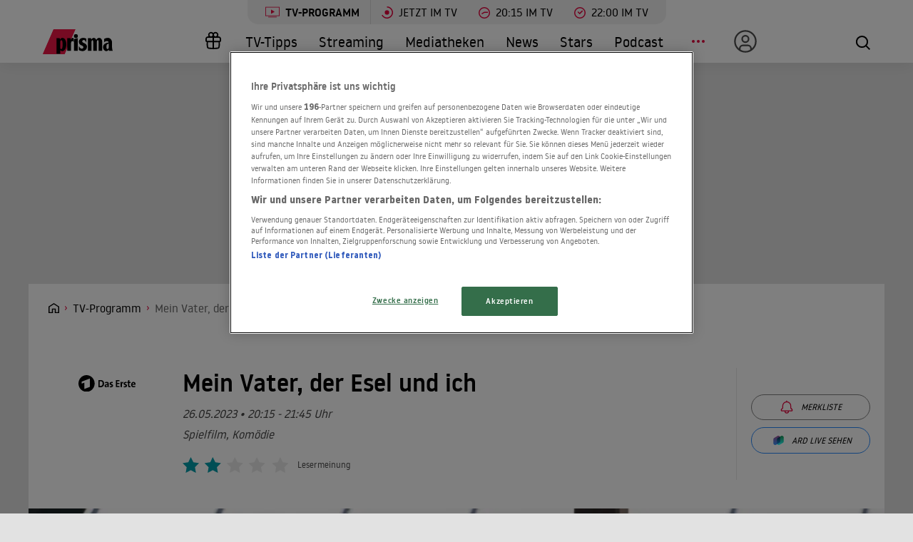

--- FILE ---
content_type: text/html; charset=utf-8
request_url: https://www.prisma.de/tv-programm/Mein-Vater-der-Esel-und-ich,44205913
body_size: 17242
content:

<!DOCTYPE html>
<html lang="de">
<head>
    <!-- Preload LCP css -->
        
    <!-- Preload LCP js -->
                <link rel="preload" as="script" href="/public/front/js/app.6c995f1f.js">
    
    <!-- Preload LCP images -->
                            <link
                rel="preload"
                as="image"
                href="https://cdn-a.prisma.de/cdn/img/mp/4421/44205899_f14867b49766054023c9503839e23b9b_1920re0.jpg"
                imagesrcset="
        https://cdn-a.prisma.de/cdn/img/mp/4421/44205899_f14867b49766054023c9503839e23b9b_480re0.jpg 480w,
        https://cdn-a.prisma.de/cdn/img/mp/4421/44205899_f14867b49766054023c9503839e23b9b_800re0.jpg 800w,
        https://cdn-a.prisma.de/cdn/img/mp/4421/44205899_f14867b49766054023c9503839e23b9b_1280re0.jpg 1280w,
        https://cdn-a.prisma.de/cdn/img/mp/4421/44205899_f14867b49766054023c9503839e23b9b_1920re0.jpg 1920w,
    "
                imagesizes="(min-width: 575px) 100vw, 100vw"
            >
                    <link
                rel="preload"
                as="image"
                href="https://cdn-a.prisma.de/cdn/img/mp/4421/44205900_5123e55c76d0d3edc354b90fcebe00f6_1920re0.jpg"
                imagesrcset="
        https://cdn-a.prisma.de/cdn/img/mp/4421/44205900_5123e55c76d0d3edc354b90fcebe00f6_480re0.jpg 480w,
        https://cdn-a.prisma.de/cdn/img/mp/4421/44205900_5123e55c76d0d3edc354b90fcebe00f6_800re0.jpg 800w,
        https://cdn-a.prisma.de/cdn/img/mp/4421/44205900_5123e55c76d0d3edc354b90fcebe00f6_1280re0.jpg 1280w,
        https://cdn-a.prisma.de/cdn/img/mp/4421/44205900_5123e55c76d0d3edc354b90fcebe00f6_1920re0.jpg 1920w,
    "
                imagesizes="(min-width: 575px) 100vw, 100vw"
            >
                    <link
                rel="preload"
                as="image"
                href="https://cdn-a.prisma.de/cdn/img/mp/4421/44205901_0505cee3f8b24fac90561239db4c6f94_1920re0.jpg"
                imagesrcset="
        https://cdn-a.prisma.de/cdn/img/mp/4421/44205901_0505cee3f8b24fac90561239db4c6f94_480re0.jpg 480w,
        https://cdn-a.prisma.de/cdn/img/mp/4421/44205901_0505cee3f8b24fac90561239db4c6f94_800re0.jpg 800w,
        https://cdn-a.prisma.de/cdn/img/mp/4421/44205901_0505cee3f8b24fac90561239db4c6f94_1280re0.jpg 1280w,
        https://cdn-a.prisma.de/cdn/img/mp/4421/44205901_0505cee3f8b24fac90561239db4c6f94_1920re0.jpg 1920w,
    "
                imagesizes="(min-width: 575px) 100vw, 100vw"
            >
                    <link
                rel="preload"
                as="image"
                href="https://cdn-a.prisma.de/cdn/img/mp/4421/44205902_b830fb9c07ba253447d509fcafd862da_1920re0.jpg"
                imagesrcset="
        https://cdn-a.prisma.de/cdn/img/mp/4421/44205902_b830fb9c07ba253447d509fcafd862da_480re0.jpg 480w,
        https://cdn-a.prisma.de/cdn/img/mp/4421/44205902_b830fb9c07ba253447d509fcafd862da_800re0.jpg 800w,
        https://cdn-a.prisma.de/cdn/img/mp/4421/44205902_b830fb9c07ba253447d509fcafd862da_1280re0.jpg 1280w,
        https://cdn-a.prisma.de/cdn/img/mp/4421/44205902_b830fb9c07ba253447d509fcafd862da_1920re0.jpg 1920w,
    "
                imagesizes="(min-width: 575px) 100vw, 100vw"
            >
            
    <!-- Preload LCP fonts -->
            <link href="/public/front/fonts/noway-bold-webfont.10f56a16.woff2" rel="preload" as="font" type="font/woff2" crossorigin>
            <link href="/public/front/fonts/noway-bold-webfont.885a32ae.eot" rel="preload" as="font" type="font/eot" crossorigin>
            <link href="/public/front/fonts/noway-light-webfont.3082da51.eot" rel="preload" as="font" type="font/eot" crossorigin>
            <link href="/public/front/fonts/noway-light-webfont.f87504db.woff2" rel="preload" as="font" type="font/woff2" crossorigin>
            <link href="/public/front/fonts/noway-medium-webfont.22b408d4.eot" rel="preload" as="font" type="font/eot" crossorigin>
            <link href="/public/front/fonts/noway-medium-webfont.26a5a4f9.woff2" rel="preload" as="font" type="font/woff2" crossorigin>
            <link href="/public/front/fonts/noway-regular-webfont.d8ebab6d.eot" rel="preload" as="font" type="font/eot" crossorigin>
            <link href="/public/front/fonts/noway-regular-webfont.f9fbb43a.woff2" rel="preload" as="font" type="font/woff2" crossorigin>
    
    <!-- meta -->
    <meta charset="UTF-8">
    <meta name="viewport" content="width=device-width, initial-scale=1.0">
    <title>Mein Vater, der Esel und ich - ARD - TV-Programm</title>

    <!-- favicon -->
    <link rel="apple-touch-icon" sizes="57x57" href="/public/img/favicons/apple-icon-57x57.png">
    <link rel="apple-touch-icon" sizes="60x60" href="/public/img/favicons/apple-icon-60x60.png">
    <link rel="apple-touch-icon" sizes="72x72" href="/public/img/favicons/apple-icon-72x72.png">
    <link rel="apple-touch-icon" sizes="76x76" href="/public/img/favicons/apple-icon-76x76.png">
    <link rel="apple-touch-icon" sizes="114x114" href="/public/img/favicons/apple-icon-114x114.png">
    <link rel="apple-touch-icon" sizes="120x120" href="/public/img/favicons/apple-icon-120x120.png">
    <link rel="apple-touch-icon" sizes="144x144" href="/public/img/favicons/apple-icon-144x144.png">
    <link rel="apple-touch-icon" sizes="152x152" href="/public/img/favicons/apple-icon-152x152.png">
    <link rel="apple-touch-icon" sizes="180x180" href="/public/img/favicons/apple-icon-180x180.png">
    <link rel="manifest" href="/public/img/favicons/manifest.json">
    <meta name="msapplication-TileColor" content="#ffffff">
    <meta name="msapplication-TileImage" content="/public/img/favicons/ms-icon-144x144.png">
    <meta name="theme-color" content="#ffffff">
    <link rel="shortcut icon" type="image/x-icon" href="/favicon.ico">
    <link rel="mask-icon" href="/public/img/favicons/icon.svg" color="#ffffff">

    <!-- css -->
            <link rel="stylesheet" href="/public/front/css/app.8f00f1bf.css">
    
    <!-- SEO global -->
            <meta name="description" content="Die Familienkomödie &quot;Mein Vater, der Esel und ich&quot; lässt auf humorvolle Weise zwei unterschiedliche Lebenskonzepte aufeinanderprallen: Unverhofft taucht Günt...">
                <link rel="canonical" href="https://www.prisma.de/tv-programm/Mein-Vater-der-Esel-und-ich,44205913">
        <meta name="robots" content="
        index, follow, noarchive, noodp        , max-snippet:-1, max-image-preview:large
    ">
            <meta property="og:title" content="Mein Vater, der Esel und ich - ARD - TV-Programm">
                <meta property="og:description" content="Die Familienkomödie &quot;Mein Vater, der Esel und ich&quot; lässt auf humorvolle Weise zwei unterschiedliche Lebenskonzepte aufeinanderprallen: Unverhofft taucht Günther Maria Halmer als abgebrannter Altrocker-Vater bei Isabell Polak als seiner verantwortu...">
                <meta property="og:type" content="website">
                <meta property="og:url" content="https://www.prisma.de/tv-programm/Mein-Vater-der-Esel-und-ich,44205913">
        <link rel="alternate" href="android-app://de.prisma.app/http/www.prisma.de/tv-programm/Mein-Vater-der-Esel-und-ich,44205913">
        <meta property="og:image" content="https://cdn-a.prisma.de/cdn/img/mp/4421/44205899_f14867b49766054023c9503839e23b9b_980x365re0.jpg">
	<meta property="og:site_name" content="Prisma">
    <meta property="og:locale" content="de_DE">

    <!-- SEO facebook -->
    <meta property="fb:app_id" content="748267261881265">
    <meta property="fb:pages" content="241379385920989">
    <meta property="fb:pages" content="718967284938201">

    <!-- SEO twitter -->
    	    <meta name="twitter:card" content="summary_large_image">
        	    <meta name="twitter:site" content="@prismatvguide">
        	    <meta name="twitter:title" content="Mein Vater, der Esel und ich - ARD">
        	    <meta name="twitter:description" content="Die Familienkomödie &quot;Mein Vater, der Esel und ich&quot; lässt auf humorvolle Weise zwei unterschiedliche Lebenskonzepte aufeinanderprallen: Unverhofft taucht Günther Maria Halmer als abgebrannter Altrocker-Vater bei Isabell Polak als seiner verantwortu...">
        	    <meta name="twitter:image" content="https://cdn-a.prisma.de/cdn/img/mp/4421/44205899_f14867b49766054023c9503839e23b9b_980x365re0.jpg">
        
    <!-- schema.org -->
            
    <!-- ads -->
            
<script>
    window.adsdefinition = {"contentId":"44205913","ads":true,"paidUser":false,"isPremiumContent":false,"programmatic_ads":true,"path":["tv-programm","Mein-Vater-der-Esel-und-ich,44205913"],"dossierKey":[],"zone":"entertainment","type":"article","contenttype":"TV-Programm"};
    document.addEventListener('DOMContentLoaded', () => {
        cp('authenticate', function(error, user) {
            if (error) return;
            if (user.isLoggedIn() && user.hasValidSubscription()) {
                window.adsdefinition.paidUser = true;
            }
        });
    });
</script>
    
    
        
    <!-- collection page -->
    
    <!-- debug -->
    <meta name='viewport' content='width=device-width, initial-scale=1'>
<!-- Header Liverversion 20251204 -->
<!-- OneTrust Cookies Consent Notice start for prisma.de -->
<script src="https://rp.my.onetrust.eu/cdn/cookies/scripttemplates/otSDKStub.js"  type="text/javascript" charset="UTF-8" data-domain-script="019aa62e-ee9c-7e5b-89e9-844026a11d32" ></script>
<!-- OneTrust Cookies Consent Notice end for prisma.de -->
<!-- Start Contentpass -->
<script type="text/javascript" charset="UTF-8">
  function OptanonWrapper() { }
  !function () {
    var cpBaseUrl = 'https://cp.prisma.de';
    var cpPropertyId = '4b1eee3b';

    !function (C, o, n, t, P, a, s) {
      C.CPObject = n;
      if (!C[n]) {
        C[n] = function () {
          for (var _len = arguments.length, cpFnArgs = new Array(_len), _key = 0; _key < _len; _key++) {
            cpFnArgs[_key] = arguments[_key];
          }
          const [operation, operationArg1, operationArg2] = cpFnArgs;
          if (!C[n].q) {
            C[n].q = [];
          }
          t = Array.prototype.slice.call(arguments, 0);
          if (!C[n].patched) {
            if (operation === "fatal" && operationArg1) {
              C[n].le = operationArg1;
              Array.prototype.forEach.call(C[n].q, (function (args) {
                if (args[0] === "error" && typeof args[1] === "function") {
                  args[1](operationArg1);
                }
              }));
            }
            if (operation === "error" && typeof operationArg1 === "function") {
              if (C[n].le) {
                operationArg1(C[n].le);
              }
            }
            if (operation === "extension" && operationArg1) {
              if (operationArg2 && typeof operationArg2.init === "function") {
                operationArg2.init();
                operationArg2.initialized = true;
              }
            }
            if (operation === "authenticate" && operationArg1) {
              try {
                P = (o.cookie || "").indexOf("_cpauthhint=") === -1 && !(C.localStorage || {})._cpuser && C.location.href.toLowerCase().indexOf("cpauthenticated") === -1;
              } catch (e) {
                P = false;
              }
              if (P) {
                a = {
                  isLoggedIn: function () {
                    return false;
                  },
                  hasValidSubscription: function () {
                    return false;
                  }
                };
                if (typeof operationArg1 === "function") {
                  operationArg1(null, a);
                }
                t = ["authenticate", null];
              }
            }
          }
          C[n].q.push(t);
        };
      }
      try {
        s = (o.cookie.split("_cpauthhint=")[1] || "").split(";")[0];
        if ((s ? Number(s[1]) : NaN) > 0) {
          if (o.body) {
            o.body.classList.add("cpauthenticated");
          } else {
            o.addEventListener("DOMContentLoaded", (function () {
              o.body.classList.add("cpauthenticated");
            }));
          }
        }
      } catch (e) {
      }
      C[n].l = +new Date;
      C[n].sv = 5;
    }(window, document, "cp");

    cp("extension", "onetrust", {
      version: 1,
      init: function () {
        function hideDarkFilter() {
          if (typeof window.MutationObserver === "function") {
            new MutationObserver((function (mutationsList, observer) {
              Array.prototype.forEach.call(mutationsList, (function (mutation) {
                if (mutation.type === "childList" && mutation.target && mutation.target.id === "onetrust-consent-sdk") {
                  Array.prototype.forEach.call(mutation.addedNodes, (function (node) {
                    if (node.classList.contains("onetrust-pc-dark-filter")) {
                      node.classList.add("ot-hide");
                      observer.disconnect();
                    }
                  }));
                }
              }));
            })).observe(document.documentElement, {
              childList: true,
              subtree: true
            });
          } else {
            const intervalHdl = setInterval((function () {
              const oneTrustContainer = document.getElementById("onetrust-consent-sdk");
              if (!oneTrustContainer) {
                return;
              }
              const darkFilter = oneTrustContainer.querySelector(".onetrust-pc-dark-filter");
              if (darkFilter) {
                darkFilter.classList.add("ot-hide");
                clearInterval(intervalHdl);
              }
            }), 50);
          }
        }

        function hideFirstLayer() {
          let element = document.getElementById("__cp_ot_hide_banner");
          if (element) {
            return;
          }
          element = document.createElement("style");
          element.id = "__cp_ot_hide_banner";
          element.appendChild(document.createTextNode("#onetrust-banner-sdk { display: none !important; }"));
          if (document.head) {
            document.head.appendChild(element);
          } else if (document.body) {
            document.body.appendChild(element);
          } else {
          }
        }

        function hideOneTrustElements() {
          hideFirstLayer();
          hideDarkFilter();
        }

        function unhideFirstLayer() {
          const style = document.getElementById("__cp_ot_hide_banner");
          if (style && style.parentElement) {
            style.parentElement.removeChild(style);
          }
        }

        function unhideDarkFilterImpl() {
          const container = document.getElementById("onetrust-consent-sdk");
          if (!container) {
            return;
          }
          const darkFilter = Array.prototype.find.call(container.children, (function (v) {
            return v.classList.contains("onetrust-pc-dark-filter");
          }));
          if (darkFilter) {
            darkFilter.classList.remove("ot-hide");
            darkFilter.removeAttribute("style");
            darkFilter.style.zIndex = "2147483644";
          }
        }

        function unhideDarkFilter() {
          const banner = document.getElementById("onetrust-banner-sdk");
          if (banner) {
            const attr = banner.getAttribute("style");
            if (!banner.classList.contains("ot-hide") && !attr) {
              banner.style.zIndex = "2147483645";
              unhideDarkFilterImpl();
            }
          } else {
            if (typeof window.MutationObserver !== "function") {
              return;
            }
            new MutationObserver((function (mutationsList, observer) {
              Array.prototype.forEach.call(mutationsList, (function (mutation) {
                if (mutation.type === "childList" && mutation.target && mutation.target.id === "onetrust-consent-sdk") {
                  Array.prototype.forEach.call(mutation.addedNodes, (function (node) {
                    if (node.id === "onetrust-banner-sdk") {
                      const attr = node.getAttribute("style");
                      if (!node.classList.contains("ot-hide") && !attr) {
                        node.style.zIndex = "2147483645";
                        unhideDarkFilterImpl();
                      }
                      observer.disconnect();
                    }
                  }));
                }
              }));
            })).observe(document.documentElement, {
              childList: true,
              subtree: true
            });
          }
        }

        function unhideOneTrustElements() {
          unhideDarkFilter();
          unhideFirstLayer();
        }

        hideOneTrustElements();
        return cp("error", (function () {
          unhideOneTrustElements();
        }));
      }
    });

    // Will activate Contentpass and initialize basic interfaces for
    // communicating with Contentpass
    cp('create', cpPropertyId, {
      baseUrl: cpBaseUrl
    });

    // Will render the layer provided by contentpass.
    // If user gives full consent, the onFullConsent callback is fired.
    // If user is logged into contentpass and has a valid subscription for the
    // current website, no layer is displayed.
    // Use the cp('authenticate') function below to react on further details
    // regarding contentpass users.
    cp('render', {
      onFullConsent: function () {
        console.log('[CP] onFullConsent');
        // load advertising
        createHeadlibrary();
        if (isArticle && !includesString("gewinnspiele")) createGlomex(document);
      },
    });
    // Will evaluate the user's login state regarding contentpass and whether
    // user has a valid subscription.
    // This call is optional as "cp('render')" above is also checking for the
    // contentpass subscription state.
    // Use this function for example to update your layout for contentpass users.
    // We also provide CSS-based and cookie-based options for this case.
    cp('authenticate', function (error, user) {
      if (error) {
        // Error handling depending on use case
        return;
      }
      if (user.isLoggedIn() && user.hasValidSubscription()) {
        // User has valid subscription
        window.adsdefinition.paidUser = true;
      } else {
        // User has no valid subscription
      }
    });
  }()

  // Checks if the page is an article
  const isArticle = () => {
    const adsdefinition = typeof window?.adsdefinition === 'object' ? window.adsdefinition : {};
    const pagetype = typeof adsdefinition?.type === 'string' ? adsdefinition.type : '';
    return pagetype === "article" ? true : false;
  };

  // Checks for a string in the path
  const includesString = (pathString) => {
    const adsdefinition = typeof window?.adsdefinition === 'object' ? window.adsdefinition : {};
    const path = adsdefinition?.path;
    const isArray = Array.isArray(path);

    if (!isArray) return false;

    for (let i = 0; i < path.length; i++)
      if (path[i] === pathString) return true;

    return false;
  }

  // Creates the headlibrary
  const createHeadlibrary = () => {
    var headlibrary = document.createElement('script');
    headlibrary.type = 'text/javascript';
    headlibrary.src = 'https://tagrpd.de/v2/prod/prisma/headlibrary.js';
    var headlibrarynode = document.getElementsByTagName('script')[0];
    headlibrarynode.parentNode.insertBefore(headlibrary, headlibrarynode);
  };

  // Creates the Glomex Player
  const createGlomex = (v) => {
    const vidDivID = 'rp_rpd_ca';
    let scp = v.createElement('script');
    scp.src = 'https://player.glomex.com/integration/1/integration.js';
    scp.type = 'module';
    scp.onload = function () {
      const container = v.getElementById(vidDivID);
      if (adsdefinition.type === 'article' && v.getElementById(vidDivID)) {
        const player = v.createElement('glomex-integration');
        player.setAttribute('integration-id', '40599y1tm78v2emo');
        player.setAttribute('hidden', '');
        player.setAttribute('display', 'grid');
        container.appendChild(player);
      }
    };
    if (document.getElementById(vidDivID)) {
      (v.getElementsByTagName('head')[0] || v.documentElement.appendChild(v.createElement('head'))).appendChild(scp);
    } else {
      console.log('rp_rpd_ca container does not exist');
    }
  };

</script>
<script src="https://cp.prisma.de/now.js" async fetchPriority="high" onerror="cp('fatal', arguments)"></script>
<!-- End Contentpass -->
<!-- Google Tag Manager -->
<script type="text/plain" class="optanon-category-C0002">(function(w,d,s,l,i){w[l]=w[l]||[];w[l].push({'gtm.start':
new Date().getTime(),event:'gtm.js'});var f=d.getElementsByTagName(s)[0],
j=d.createElement(s),dl=l!='dataLayer'?'&l='+l:'';j.async=true;j.src=
'https://www.googletagmanager.com/gtm.js?id='+i+dl;f.parentNode.insertBefore(j,f);
})(window,document,'script','dataLayer','GTM-5FVG5N3');
</script>
<!-- End Google Tag Manager -->
<style>
  .nat-mob {
    margin: 0px 8px;
  }

  .nat-576-991 {
    margin-left: 8px;
    padding: 0px;
  }

  .nat-992-1200 {
    margin-left: 8.88888%;
    max-width: 81.99999%;
    padding: 0px;
  }
</style>

    <!-- other -->
    </head>
    


<body>
            <div id="rp_rpd_oo"></div>
        <div id="rp_rpd_anchor"></div>
        <div id="app">
        
<div class="menu-mobile">
    <nav class="tv-menu">
        <ul class="tv-menu__list">
            <li class="tv-menu__item">
                <a href="/tv-programm/" class="tv-menu__link tv-menu__link--main tv-menu__link--active">
                    TV-Programm
                </a>
            </li>
            <li class="tv-menu__item">
                <a href="/tv-programm/jetzt/" class="tv-menu__link ">
                    <span class="tv-menu__icon label label--tv-now"></span> Jetzt im TV
                </a>
            </li>
            <li class="tv-menu__item">
                <a href="/tv-programm/20-15-uhr/" class="tv-menu__link ">
                    <span class="tv-menu__icon label label--2015"></span> 20:15 im TV
                </a>
            </li>
            <li class="tv-menu__item">
                <a href="/tv-programm/22-uhr/" class="tv-menu__link ">
                    <span class="tv-menu__icon label label--2215"></span> 22:00 im TV
                </a>
            </li>
            <li class="tv-menu__item">
                <a href="/tv-programm/tv-tipps/" class="tv-menu__link ">
                    <span class="tv-menu__icon label label--prisma-outline"></span> TV-Tipps
                </a>
            </li>
            <li class="tv-menu__item">
                <a href="/tv-programm/4-wochen-planer/" class="tv-menu__link ">
                    <span class="tv-menu__icon label label--monitor"></span> 4-Wochen-Planer
                </a>
            </li>
            <li class="tv-menu__item">
                <a href="/tv-programm/programm-nach-sendern/" class="tv-menu__link ">
                    <span class="tv-menu__icon label label--calendar"></span> Programm nach Sendern
                </a>
            </li>
        </ul>
    </nav>

    <div class="container-xl menu-mobile__container">
                    <a href="/" class="menu-mobile__logo">
                <img src="/public/img/logo-default.svg" alt="Prisma">
            </a>
        
        <nav class="menu-mobile__nav">
            <ul class="menu-mobile__list">
                <li class="menu-mobile__item mr-md-3">
                    
<div class="menu-mobile__link">
    <a href="/mein-prisma" class="menu-mobile__link position-relative  d-none d-lg-flex">
                <span class="label label--user label--user-inactive"></span>
        <div class="d-lg-none ml-2">Mein Prisma</div>
    </a>
</div>
    <ul class="menu-mobile__list menu-mobile__dropdown">
        <li class="menu-mobile__item">
            <a href="https://id.prisma.de/login/" class="menu-mobile__link d-flex align-items-center">
                <span class="label label--user label--user-s d-block mr-1"></span> Anmelden
            </a>
        </li>
    </ul>
                </li>
                <li><span class="label label--line mt-1"></span></li>
                <li class="menu-mobile__item menu-mobile__item--active">
                    <a href="/tv-programm/" class="menu-mobile__link">TV-Programm</a>
                </li>
                <li class="menu-mobile__item ">
                    <a href="/streaming/" class="menu-mobile__link">Streaming</a>
                </li>
                <li class="menu-mobile__item ">
                    <a href="/mediathek/" class="menu-mobile__link">Mediatheken</a>
                </li>
                <li class="menu-mobile__item ">
                    <a href="/news/" class="menu-mobile__link">News</a>
                </li>
                <li class="menu-mobile__item ">
                    <a href="/stars/" class="menu-mobile__link">Stars</a>
                </li>
                <li class="menu-mobile__item ">
                    <a href="/podcast" class="menu-mobile__link">Podcast</a>
                </li>
                <li class="menu-mobile__item ">
                    <a href="/filme" class="menu-mobile__link">Kino & Film</a>
                </li>
                <li class="menu-mobile__item ">
                    <a href="/serien" class="menu-mobile__link">Serien</a>
                </li>
                <li class="menu-mobile__item ">
                    <a href="/magazin/" class="menu-mobile__link">Magazin</a>
                </li>
                <li class="menu-mobile__item ">
                    <a href="/thema" class="menu-mobile__link">Themen</a>
                </li>
                <li class="menu-mobile__item ">
                    <a href="/raetsel" class="menu-mobile__link">Rätsel</a>
                </li>
                <li class="menu-mobile__item ">
                    <a href="/services" class="menu-mobile__link">Services</a>
                </li>
                                    <li class="menu-mobile__item ">
                        <a href="/magazin/gewinnspiele/" class="menu-mobile__link">Gewinnspiele</a>
                    </li>
                            </ul>
        </nav>

        <div class="menu-mobile__right">
            <button class="tv-menu__button js-handleTvMenuClick" aria-label="TV-Programm">
                <span aria-hidden="true"></span>
            </button>
            <div class="menu-mobile__button" @click="() => $root.$emit('modalSearch')">
                <span class="loupe"><i class="loupe__icon"></i></span>
            </div>
            <button class="menu-mobile__hamburger js-handleMinMenuClick" aria-label="Menü">
                <span><span></span></span>
            </button>
            <search-component
                :url="&quot;https:\/\/www.prisma.de\/suche\/?action=ajax&amp;q=&quot;"
                :action="&quot;\/suche\/?q=&quot;">
            </search-component>
        </div>
    </div>
</div>
<header class="menu-desktop">
    <nav class="tv-menu">
        <ul class="tv-menu__list">
            <li class="tv-menu__item">
                <a href="/tv-programm/" class="tv-menu__link tv-menu__link--main tv-menu__link--active">
                    <span class="tv-menu__icon label label--tv-show"></span> TV-Programm
                </a>
            </li>
            <li class="tv-menu__item">
                <a href="/tv-programm/jetzt/" class="tv-menu__link ">
                    <span class="tv-menu__icon label label--tv-now"></span> Jetzt im TV
                </a>
            </li>
            <li class="tv-menu__item">
                <a href="/tv-programm/20-15-uhr/" class="tv-menu__link ">
                    <span class="tv-menu__icon label label--2015"></span> 20:15 im TV
                </a>
            </li>
            <li class="tv-menu__item">
                <a href="/tv-programm/22-uhr/" class="tv-menu__link ">
                    <span class="tv-menu__icon label label--2215"></span> 22:00 im TV
                </a>
            </li>
        </ul>
    </nav>
    <div class="container-xl menu-desktop__container">
                    <a href="/" class="menu-desktop__logo">
                <img src="/public/img/logo-default.svg" alt="Prisma">
            </a>
        
        <nav class="menu-desktop__nav">
            <ul class="menu-desktop__list">
                <li class="menu-desktop__item ml-1">
                                            <a href="/magazin/gewinnspiele/" class="menu-desktop__link" aria-label="Gewinnspiele">
                            <span
                                class="menu-desktop__icon--home"
                                aria-hidden="true"
                                style="
                                    width: 30px;
                                    height: 35px;
                                    margin-left: 10px;
                                    background: url(/public/img/present.svg) center center / contain no-repeat;
                                "
                            ></span>
                        </a>
                                    </li>
                <li class="menu-desktop__item ">
                    <a href="/tv-programm/tv-tipps/" class="menu-desktop__link">TV-Tipps</a>
                </li>
                <li class="menu-desktop__item ">
                    <a href="/streaming/" class="menu-desktop__link">Streaming</a>
                </li>
                <li class="menu-desktop__item ">
                    <a href="/mediathek/" class="menu-desktop__link">Mediatheken</a>
                </li>
                <li class="menu-desktop__item ">
                    <a href="/news/" class="menu-desktop__link">News</a>
                </li>
                <li class="menu-desktop__item ">
                    <a href="/stars/" class="menu-desktop__link">Stars</a>
                </li>
                <li class="menu-desktop__item ">
                    <a href="/podcast" class="menu-desktop__link">Podcast</a>
                </li>
                <li class="menu-desktop__item mr-md-3">
                    <div class="menu-desktop__link">
                        <span class="menu-desktop__icon-more" aria-label="Menü"></span>
                    </div>
                    <nav>
                        <ul class="menu-desktop__list menu-desktop__dropdown">
                            <li class="menu-desktop__item ">
                                <a href="/filme" class="menu-desktop__link">Kino &amp; Film</a>
                            </li>
                            <li class="menu-desktop__item ">
                                <a href="/serien" class="menu-desktop__link">Serien</a>
                            </li>
                            <li class="menu-desktop__item ">
                                <a href="/magazin/" class="menu-desktop__link">Magazin</a>
                            </li>
                            <li class="menu-desktop__item ">
                                <a href="/thema" class="menu-desktop__link">Themen</a>
                            </li>
                            <li class="menu-desktop__item ">
                                <a href="/raetsel" class="menu-desktop__link">Rätsel</a>
                            </li>
                            <li class="menu-desktop__item ">
                                <a href="/services" class="menu-desktop__link">Services</a>
                            </li>
                            <li><span class="label label--line"></span></li>
                            <li class="menu-desktop__item ">
                                <a href="/tv-programm/4-wochen-planer/" class="menu-desktop__link menu-desktop__link--program-functions">
                                    <span class="label label--monitor"></span>4-Wochen-Planer
                                </a>
                            </li>
                            <li class="menu-desktop__item ">
                                <a href="/tv-programm/programm-nach-sendern/" class="menu-desktop__link menu-desktop__link--program-functions">
                                    <span class="label label--calendar"></span>Programm nach Sendern
                                </a>
                            </li>
                        </ul>
                    </nav>
                </li>
                <li class="menu-desktop__item mr-md-3">
                    
<div class="menu-desktop__link">
    <a href="/mein-prisma" class="menu-desktop__link position-relative  d-none d-lg-flex">
                            <span class="label label--user label--user-inactive"></span>
        
        <div class="d-lg-none ml-2">Mein Prisma</div>
    </a>
</div>
    <ul class="menu-desktop__list menu-desktop__dropdown">
        <li class="menu-desktop__item">
            <a href="https://id.prisma.de/login/" class="menu-desktop__link d-flex align-items-center">
                <span class="label label--user label--user-s d-block mr-1"></span> Anmelden
            </a>
        </li>
    </ul>
                </li>
            </ul>
        </nav>

        <div class="menu-desktop__right">
            <div class="menu-desktop__button" @click="() => $root.$emit('modalSearch')">
                <span class="loupe"><i class="loupe__icon"></i></span>
            </div>
            <search-component
                :url="&quot;https:\/\/www.prisma.de\/suche\/?action=ajax&amp;q=&quot;"
                :action="&quot;\/suche\/?q=&quot;">
            </search-component>
        </div>
    </div>
</header>
        <div class="site-wrapper">
                        <!-- Advertising left - start -->
        <div class="b-advertising b-advertising--sticky">
            <div class="b-advertising__left" id="rp_rpd_sky_2"></div>
        </div>
        <!-- Advertising left - end -->

        <!-- Advertising right start -->
        <div class="b-advertising b-advertising--sticky">
            <div class="b-advertising__right" id="rp_rpd_sky"></div>
        </div>
        <!-- Advertising right - end -->

        <!-- Advertising down menu start -->
        <div class="b-advertising">
            <div class="b-advertising__down-menu">
                <div id="rp_rpd_lb"></div>
            </div>
        </div>
        <!-- Advertising down menu end -->
                <div class="page-wrapper">

                            <div class="breadcrumbs">
            <div class="container-xl">
            <div class="row">
                <div class="col-lg-9">
                    <div class="box-themes-breadcrumbs-wrapper list-pages">
                                                                            
                                                            <div class="box-breadcrumbs">
                                    <div class="breadcrumbs-placeholder" itemscope itemtype="http://schema.org/BreadcrumbList">

                                                                                                                            
                                            
                                                
                                                                                                                                                            <span itemprop="itemListElement" itemscope itemtype="http://schema.org/ListItem">                                                            <a itemprop="item" class="breadcrumbs-item breadcrumbs-item--first" href="/" aria-label="Startseite">
                                                                <span itemprop="name">Home</span>
                                                            </a>
                                                            <meta itemprop="position" content="1" />
                                                        </span>                                                                                                    
                                                
                                                                                                                                
                                                                                            
                                                                                                                                                            <span itemprop="itemListElement" itemscope itemtype="http://schema.org/ListItem">                                                            <a itemprop="item" class="breadcrumbs-item" href="/tv-programm/">
                                                                <span itemprop="name">TV-Programm</span>
                                                            </a>
                                                            <meta itemprop="position" content="2" />
                                                        </span>                                                                                                    
                                                                                                                                                                                
                                                                                                                                                <h1 style="display:inline" itemprop="itemListElement" itemscope itemtype="http://schema.org/ListItem">
                                                                                                    
                                                                                                                                                                                                                        <span class="breadcrumbs-item breadcrumbs-item--last" itemprop="name">Mein Vater, der Esel und ich</span>
                                                            <meta itemprop="item" content="https://www.prisma.de/tv-programm/Mein-Vater-der-Esel-und-ich,44205913" />
                                                            <meta itemprop="position" content="3" />
                                                                                                                                                            
                                                                                                    </h1>
                                                                                                                                                                        </div>
                                </div>
                                                                        </div>
                </div>
                                                            </div>
        </div>
    </div>
                <div class="section">
  <div class="container-xl">
    <div class="row">
      <div class="col-sm-2">
        <a href="/tv-programm/programm-nach-sendern/ARD,29" class="program-detail-title__logo-box">
                    <img src="/public/img/sender-logo-front/ard.svg" title="ARD" width="90" height="45" loading="lazy" alt="TV-Programm ARD" title="TV-Programm ARD" />
        </a>
      </div>
      <div class="col-lg-8 col-sm-7">
        <div class="program-detail-title__content d-flex">

          <div class="d-flex flex-column flex-md-row  justify-content-between">
            <div class="program-detail-title__title">
              Mein Vater, der Esel und ich            </div>
          </div>

          <div class="program-detail-title__description">
                        26.05.2023 &bull;            20:15&nbsp;-&nbsp;21:45<span class="text-capitalize">&nbsp;Uhr</span>
          </div>
          <div class="program-detail-title__genre">
                          Spielfilm, Komödie                      </div>
          <div class="program-detail-title__rating">
            <div class="program-detail-title__rating-box">
              <rating-user>
    <template v-slot:rating="{methods}">
        <div class="rating rating--secondary ">
            <div class="rating-icon"></div>
            <div class="rating-icon rating-icon--checked" style="width: 40%" data-percent="40%"></div>
            <div @click="methods.rate($event)" data-rate="1" class="star star--r1" data-link="%2Fsocial%2Frate%2F44205911%2F1"></div>
            <div @click="methods.rate($event)" data-rate="2" class="star star--r2" data-link="%2Fsocial%2Frate%2F44205911%2F2"></div>
            <div @click="methods.rate($event)" data-rate="3" class="star star--r3" data-link="%2Fsocial%2Frate%2F44205911%2F3"></div>
            <div @click="methods.rate($event)" data-rate="4" class="star star--r4" data-link="%2Fsocial%2Frate%2F44205911%2F4"></div>
            <div @click="methods.rate($event)" data-rate="5" class="star star--r5" data-link="%2Fsocial%2Frate%2F44205911%2F5"></div>
        </div>
    </template>
</rating-user>              <div class="program-detail-title__rating-description">
                Lesermeinung
              </div>
            </div>
                      </div>

        </div>
      </div>
      <div class="col-lg-2 col-sm-3 program-detail-title__btn-box">
        
    <a href="/mein-prisma?redirect_uri=https://www.prisma.de/tv-programm/Mein-Vater-der-Esel-und-ich,44205913" class="alarm-ajax-btn btn--full-width btn--max-200">
        <div class="btn alarm-ajax-btn__item alarm-ajax-btn__item--plus btn--full-width">
            <i></i>MERKLISTE
        </div>
    </a>
                                  <a target="blank" rel="nofollow" href="https://ndirect.ppro.de/click/hwcA" class="mt-1 btn btn--zattoo2-black btn--full-width btn--zattoo-small">
              <i class="btn__icon"></i>
              ARD live sehen
          </a>
              </div>
    </div>
  </div>
</div>

    <slider-main @change-slide="() => log_IVW_GA_Activity()">
                    <swiper-slide :key="0">
                <div class="slider-main__slide slider-main__slide--no-content">
    <div class="slider-main__image">
        
<div
    style="padding-top: 40%;"
    v-lazy-container="{selector: 'img', preLoad: 5}">
    <img
        loading="lazy"
        rel="noreferrer"
        src="data:image/svg+xml,%3Csvg xmlns=&quot;http://www.w3.org/2000/svg&quot; viewBox=&quot;0 0 2 20&quot;%3E%3C/svg%3E"
        data-src="https://cdn-a.prisma.de/cdn/img/mp/4421/44205899_f14867b49766054023c9503839e23b9b_1920re0.jpg"
        sizes="(min-width: 575px) 100vw, 100vw"
        data-srcset="
        https://cdn-a.prisma.de/cdn/img/mp/4421/44205899_f14867b49766054023c9503839e23b9b_480re0.jpg 480w,
        https://cdn-a.prisma.de/cdn/img/mp/4421/44205899_f14867b49766054023c9503839e23b9b_800re0.jpg 800w,
        https://cdn-a.prisma.de/cdn/img/mp/4421/44205899_f14867b49766054023c9503839e23b9b_1280re0.jpg 1280w,
        https://cdn-a.prisma.de/cdn/img/mp/4421/44205899_f14867b49766054023c9503839e23b9b_1920re0.jpg 1920w,
    "
        class="img-rwd__img"
        alt=""
    />
</div>
    </div>


    <div class="slider-main__content" @click="() => $root.$emit('imageModal', &quot;https:\/\/cdn-a.prisma.de\/cdn\/img\/mp\/4421\/44205899_f14867b49766054023c9503839e23b9b_1920re0.jpg&quot;)">
        <div class="container-xl">
            <div class="slider-main__badge-bottom">
                <div class="btn btn--zoom">
                    <i class="btn__icon"></i>
                    Vergrößern
                </div>
            </div>
        </div>
    </div>
</div>

                
                                    <div class="slider-main__copyright">
                        Fotoquelle: © ARD Degeto/Kerstin Stelter                    </div> 
                            </swiper-slide>
                    <swiper-slide :key="1">
                <div class="slider-main__slide slider-main__slide--no-content">
    <div class="slider-main__image">
        
<div
    style="padding-top: 40%;"
    v-lazy-container="{selector: 'img', preLoad: 5}">
    <img
        loading="lazy"
        rel="noreferrer"
        src="data:image/svg+xml,%3Csvg xmlns=&quot;http://www.w3.org/2000/svg&quot; viewBox=&quot;0 0 2 20&quot;%3E%3C/svg%3E"
        data-src="https://cdn-a.prisma.de/cdn/img/mp/4421/44205900_5123e55c76d0d3edc354b90fcebe00f6_1920re0.jpg"
        sizes="(min-width: 575px) 100vw, 100vw"
        data-srcset="
        https://cdn-a.prisma.de/cdn/img/mp/4421/44205900_5123e55c76d0d3edc354b90fcebe00f6_480re0.jpg 480w,
        https://cdn-a.prisma.de/cdn/img/mp/4421/44205900_5123e55c76d0d3edc354b90fcebe00f6_800re0.jpg 800w,
        https://cdn-a.prisma.de/cdn/img/mp/4421/44205900_5123e55c76d0d3edc354b90fcebe00f6_1280re0.jpg 1280w,
        https://cdn-a.prisma.de/cdn/img/mp/4421/44205900_5123e55c76d0d3edc354b90fcebe00f6_1920re0.jpg 1920w,
    "
        class="img-rwd__img"
        alt=""
    />
</div>
    </div>


    <div class="slider-main__content" @click="() => $root.$emit('imageModal', &quot;https:\/\/cdn-a.prisma.de\/cdn\/img\/mp\/4421\/44205900_5123e55c76d0d3edc354b90fcebe00f6_1920re0.jpg&quot;)">
        <div class="container-xl">
            <div class="slider-main__badge-bottom">
                <div class="btn btn--zoom">
                    <i class="btn__icon"></i>
                    Vergrößern
                </div>
            </div>
        </div>
    </div>
</div>

                
                                    <div class="slider-main__copyright">
                        Fotoquelle: © ARD Degeto/Kerstin Stelter                    </div> 
                            </swiper-slide>
                    <swiper-slide :key="2">
                <div class="slider-main__slide slider-main__slide--no-content">
    <div class="slider-main__image">
        
<div
    style="padding-top: 40%;"
    v-lazy-container="{selector: 'img', preLoad: 5}">
    <img
        loading="lazy"
        rel="noreferrer"
        src="data:image/svg+xml,%3Csvg xmlns=&quot;http://www.w3.org/2000/svg&quot; viewBox=&quot;0 0 2 20&quot;%3E%3C/svg%3E"
        data-src="https://cdn-a.prisma.de/cdn/img/mp/4421/44205901_0505cee3f8b24fac90561239db4c6f94_1920re0.jpg"
        sizes="(min-width: 575px) 100vw, 100vw"
        data-srcset="
        https://cdn-a.prisma.de/cdn/img/mp/4421/44205901_0505cee3f8b24fac90561239db4c6f94_480re0.jpg 480w,
        https://cdn-a.prisma.de/cdn/img/mp/4421/44205901_0505cee3f8b24fac90561239db4c6f94_800re0.jpg 800w,
        https://cdn-a.prisma.de/cdn/img/mp/4421/44205901_0505cee3f8b24fac90561239db4c6f94_1280re0.jpg 1280w,
        https://cdn-a.prisma.de/cdn/img/mp/4421/44205901_0505cee3f8b24fac90561239db4c6f94_1920re0.jpg 1920w,
    "
        class="img-rwd__img"
        alt=""
    />
</div>
    </div>


    <div class="slider-main__content" @click="() => $root.$emit('imageModal', &quot;https:\/\/cdn-a.prisma.de\/cdn\/img\/mp\/4421\/44205901_0505cee3f8b24fac90561239db4c6f94_1920re0.jpg&quot;)">
        <div class="container-xl">
            <div class="slider-main__badge-bottom">
                <div class="btn btn--zoom">
                    <i class="btn__icon"></i>
                    Vergrößern
                </div>
            </div>
        </div>
    </div>
</div>

                
                                    <div class="slider-main__copyright">
                        Fotoquelle: © ARD Degeto/Kerstin Stelter                    </div> 
                            </swiper-slide>
                    <swiper-slide :key="3">
                <div class="slider-main__slide slider-main__slide--no-content">
    <div class="slider-main__image">
        
<div
    style="padding-top: 40%;"
    v-lazy-container="{selector: 'img', preLoad: 5}">
    <img
        loading="lazy"
        rel="noreferrer"
        src="data:image/svg+xml,%3Csvg xmlns=&quot;http://www.w3.org/2000/svg&quot; viewBox=&quot;0 0 2 20&quot;%3E%3C/svg%3E"
        data-src="https://cdn-a.prisma.de/cdn/img/mp/4421/44205902_b830fb9c07ba253447d509fcafd862da_1920re0.jpg"
        sizes="(min-width: 575px) 100vw, 100vw"
        data-srcset="
        https://cdn-a.prisma.de/cdn/img/mp/4421/44205902_b830fb9c07ba253447d509fcafd862da_480re0.jpg 480w,
        https://cdn-a.prisma.de/cdn/img/mp/4421/44205902_b830fb9c07ba253447d509fcafd862da_800re0.jpg 800w,
        https://cdn-a.prisma.de/cdn/img/mp/4421/44205902_b830fb9c07ba253447d509fcafd862da_1280re0.jpg 1280w,
        https://cdn-a.prisma.de/cdn/img/mp/4421/44205902_b830fb9c07ba253447d509fcafd862da_1920re0.jpg 1920w,
    "
        class="img-rwd__img"
        alt=""
    />
</div>
    </div>


    <div class="slider-main__content" @click="() => $root.$emit('imageModal', &quot;https:\/\/cdn-a.prisma.de\/cdn\/img\/mp\/4421\/44205902_b830fb9c07ba253447d509fcafd862da_1920re0.jpg&quot;)">
        <div class="container-xl">
            <div class="slider-main__badge-bottom">
                <div class="btn btn--zoom">
                    <i class="btn__icon"></i>
                    Vergrößern
                </div>
            </div>
        </div>
    </div>
</div>

                
                                    <div class="slider-main__copyright">
                        Fotoquelle: © ARD Degeto/Kerstin Stelter                    </div> 
                            </swiper-slide>
            </slider-main>
    
    <image-modal></image-modal>
<div class="section pt__0 pb__3">
  <div class="container-xl">
    <div class="row">
      <div class="col-lg-3 pr-lg-0 details-menu__sticky-box mb-0">
                    <div class="details-menu details-menu--full">
                            <a href="#paragraph-1" class="details-menu__element details-menu__element--active">
                Info
              </a>
                                          <a href="#paragraph-2" class="details-menu__element">
                BESCHREIBUNG
              </a>
                                        </div>
              </div>

      <div class="col-lg-9 pl-lg-2 pl-xl-4">

        
        <div id="paragraph-1" class="section program-detail-section pb__0">
          <div class="row">
            
                        <div class="kino-details col-sm-6 col-md-3">
              <div class="kino-details__title">
                Originaltitel              </div>
              <div class="kino-details__info">
                Mein Vater, der Esel und ich              </div>
            </div>
            
                        <div class="kino-details col-sm-6 col-md-3">
              <div class="kino-details__title">
                Produktionsland              </div>
              <div class="kino-details__info">
                D              </div>
            </div>
            
                        <div class="kino-details col-sm-6 col-md-3">
              <div class="kino-details__title">
                Produktionsdatum              </div>
              <div class="kino-details__info">
                2023              </div>
            </div>
            
            
            
            
            
            
            
            
            
                      </div>
        </div>
        
        <div id="rp_rpd_ca_2" class="ads-with-placeholder"></div>

        
        <div id="paragraph-2" class="section program-detail-section pt__1">
          <div class="row">
            <div class="col">
                            <div class="kino-details-titles__upper">
                Spielfilm, Komödie              </div>
                            <h2 class="kino-details-titles__main">Ein klammer Altrocker in der Provinz</h2>
              <div class="kino-details-titles__sub">Von Elisa Eberle</div>
            </div>
          </div>

          <!--  -->

          <!--  -->

          
          <div class="wysiwyg"><p>Als die Gerichtsvollzieherin (Saskia Vester) vor der Tür steht, ergreift Altrocker Hartmut (Günther Maria Halmer) überstürzt die Flucht ... "Mein Vater, der Esel und ich" ist eine wenig innovative, aber durchaus unterhaltsame Familienkomödie, die vor allem durch die Gaststars lebt.</p></div><div class="wysiwyg">
            <p>Als The Hardys waren Hartmut &quot;Bonanza&quot; Zeller (Günther Maria Halmer) und seine Bandkollegen Eddie (Eisi Gulp) und Paulo (Dietmar Mössmer) einst erfolgreich. Doch inzwischen scheint der Zenit der bayerisch-englischen Rockmusik schon lange überschritten. Die Auswirkungen bekommt vor allem Bonanza zu spüren: Er ist schon lange pleite und nun steht auch noch die Räumung seiner Wohnung an. Als letzter Ausweg erscheint ihm der Besuch bei seiner Tochter Tinka (Isabell Polak) ...</p></div><div id="rp_rpd_ca_3"></div><div class="wysiwyg">
<p>&quot;Mein Vater, der Esel und ich&quot; (Erstausstrahlung) hätte eine Altrocker-Komödie im Stile von &quot;Die Spätzünder&quot; (2010) werden können. Stattdessen entschieden sich Regisseurin Imogen Kimmel und Drehbuchautorin Melanie Brügel für eine bisweilen ernsthafte Familienkomödie, die zeigt, dass jede und jeder in seinem Leben sein eigenes Päckchen zu tragen hat.</p></div><div class="wysiwyg">
            <h2>Sorgen aller Art </h2>
              <p>Schon auf dem Weg zu seiner Familie wird Hartmut mit den Sorgen anderer konfrontiert: Der frischgeschiedene Nikos (Adam Bousdoukos) und seine kleine Tochter Marie (Panka Simon) werden nicht ganz unverschuldet von ihrem Reisebus an einer Raststätte &quot;vergessen&quot;. Lebenskünstler Hartmut wittert seine Chance: Er bietet dem verzweifelten Vater eine Mitfahrt im Auto an, wenn dieser die Spritkosten des klammen Musikers zahlt. Nikos willigt ein, bereut die Entscheidung jedoch wenig später: Statt ins Abenteuerhotel in Konstanz fährt Hartmut die beiden zu Tinkas Hof.</p></div><div class="wysiwyg">
<p>Die hauptberufliche Polizistin ist alles andere als begeistert: Hartmut hatte die Familie schließlich vor Jahren im Stich gelassen. Seitdem wuppte Tinka nicht nur Job und Hof, sondern auch die Erziehung ihres inzwischen 17-jährigen Sohnes (Zethphan Smith-Gneist) und die Pflege ihrer dementen Mutter (Irene Kugler). Besteht unter diesen Voraussetzungen überhaupt die Chance auf eine baldige Versöhnung?</p></div><div id="rp_rpd_ca_4"></div><div class="wysiwyg">
            <h2>Gaststars überzeugen</h2>
              <p>&quot;Mein Vater, der Esel und ich&quot; erzählt nicht unbedingt die innovativste Geschichte, für eine liebenswürdige und unterhaltsame Familienkomödie unter dem Label &quot;Freitag im Ersten&quot; genügt es allemal. Vor der traumhaften Kulisse des bayerischen Voralpenlands dürfen sich Zuschauerinnen und Zuschauer auf zahlreiche Gastauftritte freuen: Neben den Publikumslieblingen Eisi Gulp und Dietmar Mössmer übernimmt auch Saskia Vester als Gerichtsvollzieherin und heimlicher Groupie eine kleine, aber bedeutende Rolle.</p></div><div class="wysiwyg">
<p>Das größte Highlight ist jedoch Hauptdarsteller Günther Maria Halmer, der im Januar seinen 80. Geburtstag feierte, und hier als ewig junggebliebener Altrocker brilliert. Wie ihm das gelingt, erklärt er im Interview: &quot;Ich glaube, fast jeder Schauspieler hat bei aller Ernsthaftigkeit für seinen Beruf eine verspielte und fast kindliche Seite. Bei mir ist das auf jeden Fall so. Vielleicht hält das jung.&quot; Für die Zukunft hat der Vater zweier erwachsener Söhne keine allzu großen Ansprüche: &quot;Mein Traum ist es, auch mit meinen 80 Jahren weiterhin gesund und munter mit meiner Frau die Welt zu bereisen&quot;, sagt er. &quot;Ansonsten habe ich mir Gott sei Dank fast alles erfüllen können, was mir wichtig war.&quot;</p></div><div class="wysiwyg">
            <p><b>Mein Vater, der Esel und ich – Fr. 26.05. – ARD: 20.15 Uhr</b></p></div><div class="wysiwyg"></p></div>
    <div class="wysiwyg">
        <br />Quelle: teleschau – der mediendienst GmbH    </div>

        </div>
        
                
        
                        
        <div class="row">
          <div class="col">
            <div id="article-end">
                          </div>
          </div>
        </div>

        
        


                <div class="row">
          <div class="col">
            <span class="label label--line"></span>
          </div>
        </div>
        

        <div class="section pt__2">
          <div class="row">
            <div class="col">
                            <a href="/social/shareFb/44205913" class="btn-icon btn-icon--fb" aria-label="Auf Facebook teilen">
                <i class="btn-icon__icon"></i>Teilen
              </a>
              <a href="/social/shareTwitter/44205913" class="btn-icon btn-icon--twitter" aria-label="Auf X teilen">
                <i class="btn-icon__icon"></i>X
              </a>
              <a href="/social/shareMail/44205913" class="btn-icon btn-icon--mail" aria-label="via E-Mail teilen">
                <i class="btn-icon__icon"></i>Mailen
              </a>
            </div>
          </div>
        </div>

      </div>
    </div>
  </div>
</div>
  <section class="section section--gray pb__0">
    <div class="container-xl">
      <div class="row">
        <div class="col">
          <h2 class="section__title">Das könnte dich auch interessieren</h2>
        </div>
      </div>

      <div class="row">
        <div class="col">
          <slider2 :slides-per-view="4">
                                <swiper-slide :key="0">
                      
    <div class="
        card4
        card4--light                    ">
                    <a
                href="/tv-programm/programm-nach-sendern/Sky-Action,13849"
                class="
                    card4__logo                     card4__logo--normal                "
            >
                                    <img src="/public/img/sender-logo-front/sky-action.svg" loading="lazy" width="120" height="35" alt="Sky Action" />
                            </a>
        
        <a href="/tv-programm/Killer-Elite,54606337" class="d-flex flex-column">
                            <div class="
                    card4__poster-box
                                    ">
                    <div class="card4__picture">
                        
    <div
        style="padding-top: 70%;"
        class="img-rwd "
        v-lazy-container="{ selector: 'img', preLoad: 5}"
    >
        <img
            style="max-height: 100%; transform: translateX(-50%); left: 50%;"
            loading="lazy"
            alt="Hunter (Robert De Niro) gibt seinen Kameraden während eines Einsatzes Rückendeckung."
            class="img-rwd__img"
            src="data:image/svg+xml,%3Csvg xmlns=&quot;http://www.w3.org/2000/svg&quot; viewBox=&quot;0 0 20 20&quot;%3E%3C/svg%3E"
            data-src="https://cdn-a.prisma.de/cdn/img/mp/5396/53950254_d0161257b81a59f69d27108a74f052aa_480re0.jpg"
            data-srcset="https://cdn-a.prisma.de/cdn/img/mp/5396/53950254_d0161257b81a59f69d27108a74f052aa_480re0.jpg"
        />
    </div>

                    </div>
                                            <div class="card4__label-box">
                            <div class="card4__label">
                                                                    <span class="btn-icon btn-icon--play btn-icon--small">
                                        <i class="btn-icon__icon"></i>
                                        <span class="btn-icon__text">sehen</span>
                                    </span>
                                                                                                                            </div>
                        </div>
                                    </div>
            
            <div class="card4__content">
                <div class="card4__content-top">
                    <div class="card4__title">Killer Elite</div>
                    <div class="card4__description">
                                                    Spielfilm                                                &bull;                                                    <span class="card4__description card4__description--secondary-color">Mo., 26.01.</span>
                                                &bull;                                                                                                    00:00 - 02:00 Uhr
                                            </div>
                </div>
                                    <div class="card4__content-bottom">
                        
                                                    <div>
                                <rating-user>
    <template v-slot:rating="{methods}">
        <div class="rating rating--secondary ">
            <div class="rating-icon"></div>
            <div class="rating-icon rating-icon--checked" style="width: 60%" data-percent="60%"></div>
            <div @click="methods.rate($event)" data-rate="1" class="star star--r1" data-link="%2Fsocial%2Frate%2F536478%2F1%2F54606337"></div>
            <div @click="methods.rate($event)" data-rate="2" class="star star--r2" data-link="%2Fsocial%2Frate%2F536478%2F2%2F54606337"></div>
            <div @click="methods.rate($event)" data-rate="3" class="star star--r3" data-link="%2Fsocial%2Frate%2F536478%2F3%2F54606337"></div>
            <div @click="methods.rate($event)" data-rate="4" class="star star--r4" data-link="%2Fsocial%2Frate%2F536478%2F4%2F54606337"></div>
            <div @click="methods.rate($event)" data-rate="5" class="star star--r5" data-link="%2Fsocial%2Frate%2F536478%2F5%2F54606337"></div>
        </div>
    </template>
</rating-user>                                <div class="card4__rating--description">Lesermeinung</div>
                            </div>
                                            </div>
                            </div>
        </a>
    </div>

                  </swiper-slide>
                                <swiper-slide :key="1">
                      
    <div class="
        card4
        card4--light                    ">
                    <a
                href="/tv-programm/programm-nach-sendern/Sky-Cinema,13851"
                class="
                    card4__logo                     card4__logo--normal                "
            >
                                    <img src="/public/img/sender-logo-front/sky-cinema.svg" loading="lazy" width="120" height="35" alt="Sky Cinema" />
                            </a>
        
        <a href="/tv-programm/Boneyard,54621555" class="d-flex flex-column">
                            <div class="
                    card4__poster-box
                                    ">
                    <div class="card4__picture">
                        
    <div
        style="padding-top: 70%;"
        class="img-rwd "
        v-lazy-container="{ selector: 'img', preLoad: 5}"
    >
        <img
            style="max-height: 100%; transform: translateX(-50%); left: 50%;"
            loading="lazy"
            alt="Brian Van Holt as Detective Ortega, Curtis Jackson as Chief Carter and Nora Zehetner as Detective Young in Boneyard. Photo Credit: Chris Rogers"
            class="img-rwd__img"
            src="data:image/svg+xml,%3Csvg xmlns=&quot;http://www.w3.org/2000/svg&quot; viewBox=&quot;0 0 20 20&quot;%3E%3C/svg%3E"
            data-src="https://cdn-a.prisma.de/cdn/img/mp/5110/51090718_f348df75956a7bd1f6f13aeffbaf13d8_480re0.jpg"
            data-srcset="https://cdn-a.prisma.de/cdn/img/mp/5110/51090718_f348df75956a7bd1f6f13aeffbaf13d8_480re0.jpg"
        />
    </div>

                    </div>
                                    </div>
            
            <div class="card4__content">
                <div class="card4__content-top">
                    <div class="card4__title">Boneyard</div>
                    <div class="card4__description">
                                                    Spielfilm                                                &bull;                                                    <span class="card4__description card4__description--secondary-color">Mo., 26.01.</span>
                                                &bull;                                                                                                    18:35 - 20:15 Uhr
                                            </div>
                </div>
                                    <div class="card4__content-bottom">
                        
                                                    <div>
                                <rating-user>
    <template v-slot:rating="{methods}">
        <div class="rating rating--secondary ">
            <div class="rating-icon"></div>
            <div class="rating-icon rating-icon--checked" style="width: 0%" data-percent="0%"></div>
            <div @click="methods.rate($event)" data-rate="1" class="star star--r1" data-link="%2Fsocial%2Frate%2F51090722%2F1%2F54621555"></div>
            <div @click="methods.rate($event)" data-rate="2" class="star star--r2" data-link="%2Fsocial%2Frate%2F51090722%2F2%2F54621555"></div>
            <div @click="methods.rate($event)" data-rate="3" class="star star--r3" data-link="%2Fsocial%2Frate%2F51090722%2F3%2F54621555"></div>
            <div @click="methods.rate($event)" data-rate="4" class="star star--r4" data-link="%2Fsocial%2Frate%2F51090722%2F4%2F54621555"></div>
            <div @click="methods.rate($event)" data-rate="5" class="star star--r5" data-link="%2Fsocial%2Frate%2F51090722%2F5%2F54621555"></div>
        </div>
    </template>
</rating-user>                                <div class="card4__rating--description">Lesermeinung</div>
                            </div>
                                            </div>
                            </div>
        </a>
    </div>

                  </swiper-slide>
                                <swiper-slide :key="2">
                      
    <div class="
        card4
        card4--light                    ">
                    <a
                href="/tv-programm/programm-nach-sendern/TNT-Serie,13910"
                class="
                    card4__logo                     card4__logo--normal                "
            >
                                    <img src="/public/img/sender-logo-front/tnt-serie.svg" loading="lazy" width="120" height="35" alt="TNT Serie" />
                            </a>
        
        <a href="/tv-programm/Death-Race,54621814" class="d-flex flex-column">
                            <div class="
                    card4__poster-box
                                    ">
                    <div class="card4__picture">
                        
    <div
        style="padding-top: 70%;"
        class="img-rwd "
        v-lazy-container="{ selector: 'img', preLoad: 5}"
    >
        <img
            style="max-width: 100%; transform: translateY(-70%); top: 70%;"
            loading="lazy"
            alt="Jensen Ames (Jason Statham), Elizabeth Case (Natalie Martinez )"
            class="img-rwd__img"
            src="data:image/svg+xml,%3Csvg xmlns=&quot;http://www.w3.org/2000/svg&quot; viewBox=&quot;0 0 20 20&quot;%3E%3C/svg%3E"
            data-src="https://cdn-a.prisma.de/cdn/img/mp/5463/54621810_b4c6383eaf503226228febcd29a762dc_480re0.jpg"
            data-srcset="https://cdn-a.prisma.de/cdn/img/mp/5463/54621810_b4c6383eaf503226228febcd29a762dc_480re0.jpg"
        />
    </div>

                    </div>
                                            <div class="card4__label-box">
                            <div class="card4__label">
                                                                    <span class="btn-icon btn-icon--play btn-icon--small">
                                        <i class="btn-icon__icon"></i>
                                        <span class="btn-icon__text">sehen</span>
                                    </span>
                                                                                                                            </div>
                        </div>
                                    </div>
            
            <div class="card4__content">
                <div class="card4__content-top">
                    <div class="card4__title">Death Race</div>
                    <div class="card4__description">
                                                    Spielfilm                                                &bull;                                                    <span class="card4__description card4__description--secondary-color">Mo., 26.01.</span>
                                                &bull;                                                                                                    20:15 - 22:00 Uhr
                                            </div>
                </div>
                                    <div class="card4__content-bottom">
                        
                                                    <div>
                                <rating-user>
    <template v-slot:rating="{methods}">
        <div class="rating rating--secondary ">
            <div class="rating-icon"></div>
            <div class="rating-icon rating-icon--checked" style="width: 60%" data-percent="60%"></div>
            <div @click="methods.rate($event)" data-rate="1" class="star star--r1" data-link="%2Fsocial%2Frate%2F499906%2F1%2F54621814"></div>
            <div @click="methods.rate($event)" data-rate="2" class="star star--r2" data-link="%2Fsocial%2Frate%2F499906%2F2%2F54621814"></div>
            <div @click="methods.rate($event)" data-rate="3" class="star star--r3" data-link="%2Fsocial%2Frate%2F499906%2F3%2F54621814"></div>
            <div @click="methods.rate($event)" data-rate="4" class="star star--r4" data-link="%2Fsocial%2Frate%2F499906%2F4%2F54621814"></div>
            <div @click="methods.rate($event)" data-rate="5" class="star star--r5" data-link="%2Fsocial%2Frate%2F499906%2F5%2F54621814"></div>
        </div>
    </template>
</rating-user>                                <div class="card4__rating--description">Lesermeinung</div>
                            </div>
                                            </div>
                            </div>
        </a>
    </div>

                  </swiper-slide>
                        </slider2>
        </div>
      </div>
    </div>
  </section>
<section class="section pb__0">
  <div class="container-xl">
    <div class="row">
      <div class="col">
        <h2 class="section__title">Top stars</h2>
      </div>
    </div>

    <div class="row">
      <div class="col">
        <slider2 :slidesPerView="6">
                                <swiper-slide :key="0">
                        <a
    href="/stars/Tanja-Wedhorn,74430"
    class="card3 "
>
    <div class="card3__picture">
        
    <div
        style="padding-top: 65%;"
        class="img-rwd "
        v-lazy-container="{ selector: 'img', preLoad: 5}"
    >
        <img
            style="max-width: 100%; transform: translateY(-65%); top: 65%;"
            loading="lazy"
            alt="Tanja Wedhorn"
            class="img-rwd__img"
            src="data:image/svg+xml,%3Csvg xmlns=&quot;http://www.w3.org/2000/svg&quot; viewBox=&quot;0 0 20 20&quot;%3E%3C/svg%3E"
            data-src="https://cdn-a.prisma.de/cdn/img/default/2962/29611075_7ae0ebca518cd55d188b7bb8f9d16a93_480re0.jpg"
            data-srcset="https://cdn-a.prisma.de/cdn/img/default/2962/29611075_7ae0ebca518cd55d188b7bb8f9d16a93_480re0.jpg"
        />
    </div>

    </div>
    <div class="card3__content">
                <div class="card3__title">Tanja Wedhorn</div>
                                    </div>
</a>
                    </swiper-slide>
                                <swiper-slide :key="1">
                        <a
    href="/stars/Wolfgang-Stumph,75926"
    class="card3 "
>
    <div class="card3__picture">
        
    <div
        style="padding-top: 65%;"
        class="img-rwd "
        v-lazy-container="{ selector: 'img', preLoad: 5}"
    >
        <img
            style="max-width: 100%; transform: translateY(-65%); top: 65%;"
            loading="lazy"
            alt="Schauspieler Wolfgang Stumph, aufgenommen bei der MDR-Talkshow &quot;Riverboat&quot;."
            class="img-rwd__img"
            src="data:image/svg+xml,%3Csvg xmlns=&quot;http://www.w3.org/2000/svg&quot; viewBox=&quot;0 0 20 20&quot;%3E%3C/svg%3E"
            data-src="https://cdn-a.prisma.de/cdn/img/default/2960/29599640_0423ebecb3fb34ba24b66073d8b95c28_480re0.jpg"
            data-srcset="https://cdn-a.prisma.de/cdn/img/default/2960/29599640_0423ebecb3fb34ba24b66073d8b95c28_480re0.jpg"
        />
    </div>

    </div>
    <div class="card3__content">
                <div class="card3__title">Wolfgang Stumph</div>
                                    </div>
</a>
                    </swiper-slide>
                                <swiper-slide :key="2">
                        <a
    href="/stars/Roger-Bart,48048658"
    class="card3 "
>
    <div class="card3__picture">
        
    <div
        style="padding-top: 65%;"
        class="img-rwd "
        v-lazy-container="{ selector: 'img', preLoad: 5}"
    >
        <img
            style="max-width: 100%; transform: translateY(-65%); top: 65%;"
            loading="lazy"
            alt="Roger Bart im Porträt: Infos zur Karriere, zum Werdegang und Privates."
            class="img-rwd__img"
            src="data:image/svg+xml,%3Csvg xmlns=&quot;http://www.w3.org/2000/svg&quot; viewBox=&quot;0 0 20 20&quot;%3E%3C/svg%3E"
            data-src="https://cdn-a.prisma.de/cdn/img/default/4805/48049118_c3a872a5eb1f5fa00bf4f813cfd9bad1_480re0.jpg"
            data-srcset="https://cdn-a.prisma.de/cdn/img/default/4805/48049118_c3a872a5eb1f5fa00bf4f813cfd9bad1_480re0.jpg"
        />
    </div>

    </div>
    <div class="card3__content">
                <div class="card3__title">Roger Bart</div>
                                    </div>
</a>
                    </swiper-slide>
                                <swiper-slide :key="3">
                        <a
    href="/stars/Christiane-Paul,60653"
    class="card3 "
>
    <div class="card3__picture">
        
    <div
        style="padding-top: 65%;"
        class="img-rwd "
        v-lazy-container="{ selector: 'img', preLoad: 5}"
    >
        <img
            style="max-width: 100%; transform: translateY(-65%); top: 65%;"
            loading="lazy"
            alt="Weiß, was sie will: Christiane Paul"
            class="img-rwd__img"
            src="data:image/svg+xml,%3Csvg xmlns=&quot;http://www.w3.org/2000/svg&quot; viewBox=&quot;0 0 20 20&quot;%3E%3C/svg%3E"
            data-src="https://cdn-a.prisma.de/cdn/img/default/5/41056_81af360573d59806dddc095865568c3e_480re0.jpg"
            data-srcset="https://cdn-a.prisma.de/cdn/img/default/5/41056_81af360573d59806dddc095865568c3e_480re0.jpg"
        />
    </div>

    </div>
    <div class="card3__content">
                <div class="card3__title">Christiane Paul</div>
                                    </div>
</a>
                    </swiper-slide>
                                <swiper-slide :key="4">
                        <a
    href="/stars/Sebastian-Bezzel,73479"
    class="card3 "
>
    <div class="card3__picture">
        
    <div
        style="padding-top: 65%;"
        class="img-rwd "
        v-lazy-container="{ selector: 'img', preLoad: 5}"
    >
        <img
            style="max-width: 100%; transform: translateY(-65%); top: 65%;"
            loading="lazy"
            alt="Eberhofer-Darsteller Sebastian Bezzel 2022 bei einer Filmpremiere."
            class="img-rwd__img"
            src="data:image/svg+xml,%3Csvg xmlns=&quot;http://www.w3.org/2000/svg&quot; viewBox=&quot;0 0 20 20&quot;%3E%3C/svg%3E"
            data-src="https://cdn-a.prisma.de/cdn/img/default/4172/41712501_79c41163062ebaef347a71d3d1f3ad56_480re0.jpg"
            data-srcset="https://cdn-a.prisma.de/cdn/img/default/4172/41712501_79c41163062ebaef347a71d3d1f3ad56_480re0.jpg"
        />
    </div>

    </div>
    <div class="card3__content">
                <div class="card3__title">Sebastian Bezzel</div>
                                    </div>
</a>
                    </swiper-slide>
                                <swiper-slide :key="5">
                        <a
    href="/stars/Charlize-Theron,60421"
    class="card3 "
>
    <div class="card3__picture">
        
    <div
        style="padding-top: 65%;"
        class="img-rwd "
        v-lazy-container="{ selector: 'img', preLoad: 5}"
    >
        <img
            style="max-width: 100%; transform: translateY(-65%); top: 65%;"
            loading="lazy"
            alt="Charlize Theron - Leben und Karriere der Schauspielerin im Star-Porträt."
            class="img-rwd__img"
            src="data:image/svg+xml,%3Csvg xmlns=&quot;http://www.w3.org/2000/svg&quot; viewBox=&quot;0 0 20 20&quot;%3E%3C/svg%3E"
            data-src="https://cdn-a.prisma.de/cdn/img/default/4281/42801767_a21ea2bd7785080563ff3fea21d4311c_480re0.jpg"
            data-srcset="https://cdn-a.prisma.de/cdn/img/default/4281/42801767_a21ea2bd7785080563ff3fea21d4311c_480re0.jpg"
        />
    </div>

    </div>
    <div class="card3__content">
                <div class="card3__title">Charlize Theron</div>
                                    </div>
</a>
                    </swiper-slide>
                                <swiper-slide :key="6">
                        <a
    href="/stars/Paul-Walker,71340"
    class="card3 "
>
    <div class="card3__picture">
        
    <div
        style="padding-top: 65%;"
        class="img-rwd "
        v-lazy-container="{ selector: 'img', preLoad: 5}"
    >
        <img
            style="max-width: 100%; transform: translateY(-65%); top: 65%;"
            loading="lazy"
            alt="Kam bei einem Autounfall ums Leben: Paul Walker."
            class="img-rwd__img"
            src="data:image/svg+xml,%3Csvg xmlns=&quot;http://www.w3.org/2000/svg&quot; viewBox=&quot;0 0 20 20&quot;%3E%3C/svg%3E"
            data-src="https://cdn-a.prisma.de/cdn/img/default/335/3344207_40a9991268882a3d8d2c8c830d2944e1_480re0.jpg"
            data-srcset="https://cdn-a.prisma.de/cdn/img/default/335/3344207_40a9991268882a3d8d2c8c830d2944e1_480re0.jpg"
        />
    </div>

    </div>
    <div class="card3__content">
                <div class="card3__title">Paul Walker</div>
                                    </div>
</a>
                    </swiper-slide>
                                <swiper-slide :key="7">
                        <a
    href="/stars/Adnan-Maral,58029"
    class="card3 "
>
    <div class="card3__picture">
        
    <div
        style="padding-top: 65%;"
        class="img-rwd "
        v-lazy-container="{ selector: 'img', preLoad: 5}"
    >
        <img
            style="max-width: 100%; transform: translateY(-65%); top: 65%;"
            loading="lazy"
            alt="Adnan Maral lächelt in die Kamera."
            class="img-rwd__img"
            src="data:image/svg+xml,%3Csvg xmlns=&quot;http://www.w3.org/2000/svg&quot; viewBox=&quot;0 0 20 20&quot;%3E%3C/svg%3E"
            data-src="https://cdn-a.prisma.de/cdn/img/default/5275/52743419_4d1abf3f8e9597166263dd26afed36a3_480re0.jpg"
            data-srcset="https://cdn-a.prisma.de/cdn/img/default/5275/52743419_4d1abf3f8e9597166263dd26afed36a3_480re0.jpg"
        />
    </div>

    </div>
    <div class="card3__content">
                <div class="card3__title">Adnan Maral</div>
                                    </div>
</a>
                    </swiper-slide>
                                <swiper-slide :key="8">
                        <a
    href="/stars/Oliver-K-Wnuk,70849"
    class="card3 "
>
    <div class="card3__picture">
        
    <div
        style="padding-top: 65%;"
        class="img-rwd "
        v-lazy-container="{ selector: 'img', preLoad: 5}"
    >
        <img
            style="max-width: 100%; transform: translateY(-65%); top: 65%;"
            loading="lazy"
            alt="Oliver K. Wnuk ist u.a. durch &quot;Stromberg&quot; und &quot;Nord Nord Mord&quot; bekannt."
            class="img-rwd__img"
            src="data:image/svg+xml,%3Csvg xmlns=&quot;http://www.w3.org/2000/svg&quot; viewBox=&quot;0 0 20 20&quot;%3E%3C/svg%3E"
            data-src="https://cdn-a.prisma.de/cdn/img/default/4170/41697168_8b9b7028ba7f54128add5a3b2bd17b7f_480re0.jpg"
            data-srcset="https://cdn-a.prisma.de/cdn/img/default/4170/41697168_8b9b7028ba7f54128add5a3b2bd17b7f_480re0.jpg"
        />
    </div>

    </div>
    <div class="card3__content">
                <div class="card3__title">Oliver K. Wnuk</div>
                                    </div>
</a>
                    </swiper-slide>
                                <swiper-slide :key="9">
                        <a
    href="/stars/Jana-Klinge,8629793"
    class="card3 "
>
    <div class="card3__picture">
        
    <div
        style="padding-top: 65%;"
        class="img-rwd "
        v-lazy-container="{ selector: 'img', preLoad: 5}"
    >
        <img
            style="max-width: 100%; transform: translateY(-65%); top: 65%;"
            loading="lazy"
            alt="Jana Klinge: Von der Theaterbühne in die TV-Welt."
            class="img-rwd__img"
            src="data:image/svg+xml,%3Csvg xmlns=&quot;http://www.w3.org/2000/svg&quot; viewBox=&quot;0 0 20 20&quot;%3E%3C/svg%3E"
            data-src="https://cdn-a.prisma.de/cdn/img/default/4723/47228211_7a5865fc76efc999446b11a822657e80_480re0.jpg"
            data-srcset="https://cdn-a.prisma.de/cdn/img/default/4723/47228211_7a5865fc76efc999446b11a822657e80_480re0.jpg"
        />
    </div>

    </div>
    <div class="card3__content">
                <div class="card3__title">Jana Klinge</div>
                                    </div>
</a>
                    </swiper-slide>
                                <swiper-slide :key="10">
                        <a
    href="/stars/Gaby-Dohm,7991984"
    class="card3 "
>
    <div class="card3__picture">
        
    <div
        style="padding-top: 65%;"
        class="img-rwd "
        v-lazy-container="{ selector: 'img', preLoad: 5}"
    >
        <img
            style="max-width: 100%; transform: translateY(-65%); top: 65%;"
            loading="lazy"
            alt="Schauspielerin Gaby Dohm beim Deutschen Schauspielpreis 2021."
            class="img-rwd__img"
            src="data:image/svg+xml,%3Csvg xmlns=&quot;http://www.w3.org/2000/svg&quot; viewBox=&quot;0 0 20 20&quot;%3E%3C/svg%3E"
            data-src="https://cdn-a.prisma.de/cdn/img/default/4043/40423051_10fb2e32ecff4d74bc7425d766bcff79_480re0.jpg"
            data-srcset="https://cdn-a.prisma.de/cdn/img/default/4043/40423051_10fb2e32ecff4d74bc7425d766bcff79_480re0.jpg"
        />
    </div>

    </div>
    <div class="card3__content">
                <div class="card3__title">Gaby Dohm</div>
                                    </div>
</a>
                    </swiper-slide>
                                <swiper-slide :key="11">
                        <a
    href="/stars/Shia-LaBeouf,73647"
    class="card3 "
>
    <div class="card3__picture">
        
    <div
        style="padding-top: 65%;"
        class="img-rwd "
        v-lazy-container="{ selector: 'img', preLoad: 5}"
    >
        <img
            style="max-width: 100%; transform: translateY(-65%); top: 65%;"
            loading="lazy"
            alt="Drehte schon mit Thomas Gottschalk: Shia LaBeouf."
            class="img-rwd__img"
            src="data:image/svg+xml,%3Csvg xmlns=&quot;http://www.w3.org/2000/svg&quot; viewBox=&quot;0 0 20 20&quot;%3E%3C/svg%3E"
            data-src="https://cdn-a.prisma.de/cdn/img/default/326/3251506_f797a111ac1d8091a4ce1e2207373c47_480re0.jpg"
            data-srcset="https://cdn-a.prisma.de/cdn/img/default/326/3251506_f797a111ac1d8091a4ce1e2207373c47_480re0.jpg"
        />
    </div>

    </div>
    <div class="card3__content">
                <div class="card3__title">Shia LaBeouf</div>
                                    </div>
</a>
                    </swiper-slide>
                    </slider2>
      </div>
    </div>
  </div>
</section>
  <section class="section section--gray pb__3">
    <div class="container-xl">
      <div class="row">
        <div class="col">
          <h2 class="section__title mb__0">Das beste aus dem magazin</h2>
        </div>
      </div>
    </div>

    <div class="mb__3">
      <slider-single>
                        <swiper-slide :key="0">
                  <div class="card-slider-single">
    <div class="card-slider-single__image">
        
    <div
        style="padding-top: 70%;"
        class="img-rwd "
        v-lazy-container="{ selector: 'img', preLoad: 5}"
    >
        <img
            style="max-width: 100%; transform: translateY(-50%); top: 50%;"
            loading="lazy"
            alt="Magnesium-Tabletten in der Hand."
            class="img-rwd__img"
            src="data:image/svg+xml,%3Csvg xmlns=&quot;http://www.w3.org/2000/svg&quot; viewBox=&quot;0 0 20 20&quot;%3E%3C/svg%3E"
            data-src="https://cdn-a.prisma.de/cdn/img/default/5502/55011175_730e8a19e4e1ad8ca07081d5f8a73967_800re0.jpg"
            data-srcset="https://cdn-a.prisma.de/cdn/img/default/5502/55011175_730e8a19e4e1ad8ca07081d5f8a73967_800re0.jpg"
        />
    </div>

    </div>
    <div class="card-slider-single__content">
        <div class="card-slider-single__subtitle">
            <span>Gesundheit</span>
                    </div>
        <h3>
            <span class="card-slider-single__title">Warum Magnesium so wichtig ist</span>
        </h3>
        <div class="card-slider-single__description">
            Magnesium ist ein unverzichtbarer Mineralstoff im Körper, der über 600 Enzyme aktiviert und viele Stoffwechselprozesse steuert. Wichtig für Muskeln, Herz und Blutdruck.        </div>
        <div class="card-slider-single__button">
            <a href="/magazin/gesundheit/Warum-Magnesium-so-wichtig-ist,55011172" class="btn btn--dark-transparent">
                Weiterlesen
                <i class="btn__icon"></i>
            </a>
        </div>
    </div>
</div>
              </swiper-slide>
                        <swiper-slide :key="1">
                  <div class="card-slider-single">
    <div class="card-slider-single__image">
        
    <div
        style="padding-top: 70%;"
        class="img-rwd "
        v-lazy-container="{ selector: 'img', preLoad: 5}"
    >
        <img
            style="max-height: 100%; transform: translateX(-50%); left: 50%;"
            loading="lazy"
            alt="Alter Bridge sind (von links): Scott Phillips, Myles Kennedy, Brian Marshall und Mark Tremonti."
            class="img-rwd__img"
            src="data:image/svg+xml,%3Csvg xmlns=&quot;http://www.w3.org/2000/svg&quot; viewBox=&quot;0 0 20 20&quot;%3E%3C/svg%3E"
            data-src="https://cdn-a.prisma.de/cdn/img/default/5502/55011197_ee7a67b9663a9ee56061ee4cc49f383d_800re0.png"
            data-srcset="https://cdn-a.prisma.de/cdn/img/default/5502/55011197_ee7a67b9663a9ee56061ee4cc49f383d_800re0.png"
        />
    </div>

    </div>
    <div class="card-slider-single__content">
        <div class="card-slider-single__subtitle">
            <span>HALLO!</span>
                    </div>
        <h3>
            <span class="card-slider-single__title">„Das neue Album fängt die Essenz der Band ein“: Sänger Myles Kennedy über das neue Album der Band Alter Bridge</span>
        </h3>
        <div class="card-slider-single__description">
            Alter Bridges Sänger Myles Kennedy äußert sich im Interview mit prisma über die Arbeit am neuen, selbstbetitelten Album, seinen Umgang mit Kritikern und wie er seine Stimme pflegt.        </div>
        <div class="card-slider-single__button">
            <a href="/magazin/hallo/Das-neue-Album-faengt-die-Essenz-der-Band-ein-Saenger-Myles-Kennedy-ueber-das-neue-Album-der-Band-Alter-Bridge,54894772" class="btn btn--dark-transparent">
                Weiterlesen
                <i class="btn__icon"></i>
            </a>
        </div>
    </div>
</div>
              </swiper-slide>
                        <swiper-slide :key="2">
                  <div class="card-slider-single">
    <div class="card-slider-single__image">
        
    <div
        style="padding-top: 70%;"
        class="img-rwd "
        v-lazy-container="{ selector: 'img', preLoad: 5}"
    >
        <img
            style="max-width: 100%; transform: translateY(-50%); top: 50%;"
            loading="lazy"
            alt="Dr. Melanie Ahaus ist niedergelassene Kinder- und Jugendärztin in Leipzig und Sprecherin des Berufsverbandes der Kinder- und Jugendärzte in Sachsen."
            class="img-rwd__img"
            src="data:image/svg+xml,%3Csvg xmlns=&quot;http://www.w3.org/2000/svg&quot; viewBox=&quot;0 0 20 20&quot;%3E%3C/svg%3E"
            data-src="https://cdn-a.prisma.de/cdn/img/default/5200/51993181_221e57aa059809738abd36683144742e_800re0.jpg"
            data-srcset="https://cdn-a.prisma.de/cdn/img/default/5200/51993181_221e57aa059809738abd36683144742e_800re0.jpg"
        />
    </div>

    </div>
    <div class="card-slider-single__content">
        <div class="card-slider-single__subtitle">
            <span>Gesundheit</span>
                    </div>
        <h3>
            <span class="card-slider-single__title">Wie lange sollen Mütter stillen?</span>
        </h3>
        <div class="card-slider-single__description">
            Viele Mütter möchten ihre Babys stillen, doch manchmal ist es herausfordernder als gedacht. Eine junge Mutter teilt ihre Erfahrungen und sucht Rat zur Optimierung des Stillrhythmus in ihrer Praxis.        </div>
        <div class="card-slider-single__button">
            <a href="/magazin/gesundheit/Wie-lange-sollen-Muetter-stillen,55011171" class="btn btn--dark-transparent">
                Weiterlesen
                <i class="btn__icon"></i>
            </a>
        </div>
    </div>
</div>
              </swiper-slide>
                        <swiper-slide :key="3">
                  <div class="card-slider-single">
    <div class="card-slider-single__image">
        
    <div
        style="padding-top: 70%;"
        class="img-rwd "
        v-lazy-container="{ selector: 'img', preLoad: 5}"
    >
        <img
            style="max-height: 100%; transform: translateX(-50%); left: 50%;"
            loading="lazy"
            alt="Das Buch &quot;Du bist das Problem, das ich  mir wünsche.&quot;"
            class="img-rwd__img"
            src="data:image/svg+xml,%3Csvg xmlns=&quot;http://www.w3.org/2000/svg&quot; viewBox=&quot;0 0 20 20&quot;%3E%3C/svg%3E"
            data-src="https://cdn-a.prisma.de/cdn/img/default/5485/54847510_f20fc5fef26322e61fd27bf4245792bb_800re0.jpg"
            data-srcset="https://cdn-a.prisma.de/cdn/img/default/5485/54847510_f20fc5fef26322e61fd27bf4245792bb_800re0.jpg"
        />
    </div>

    </div>
    <div class="card-slider-single__content">
        <div class="card-slider-single__subtitle">
            <span>Gesundheit</span>
                    </div>
        <h3>
            <span class="card-slider-single__title">Für Sie gelesen: &quot;Du bist das Problem, das ich mir wünsche. Konflikte humorvoll lösen&quot;</span>
        </h3>
        <div class="card-slider-single__description">
            Iris Gavric und Matthias Renger, bekannt für ihren Bestseller &quot;Shitmoves&quot;, widmen sich in ihrem neuen Buch &quot;Du bist das Problem, das ich mir wünsche&quot; den Herausforderungen in zwischenmenschlichen Beziehungen. Mit Humor und persönlichen Beispielen zeigen sie kreative Streit-Hacks.        </div>
        <div class="card-slider-single__button">
            <a href="/magazin/gesundheit/Fuer-Sie-gelesen-Du-bist-das-Problem-das-ich-mir-wuensche-Konflikte-humorvoll-loesen,54847509" class="btn btn--dark-transparent">
                Weiterlesen
                <i class="btn__icon"></i>
            </a>
        </div>
    </div>
</div>
              </swiper-slide>
                        <swiper-slide :key="4">
                  <div class="card-slider-single">
    <div class="card-slider-single__image">
        
    <div
        style="padding-top: 70%;"
        class="img-rwd "
        v-lazy-container="{ selector: 'img', preLoad: 5}"
    >
        <img
            style="max-height: 100%; transform: translateX(-50%); left: 50%;"
            loading="lazy"
            alt="Eine Person steht am Meer im Sonnenuntergang und streckt die Arme aus. Darüber ein Schriftzug &quot;Aktiv und Gesund&quot;."
            class="img-rwd__img"
            src="data:image/svg+xml,%3Csvg xmlns=&quot;http://www.w3.org/2000/svg&quot; viewBox=&quot;0 0 20 20&quot;%3E%3C/svg%3E"
            data-src="https://cdn-a.prisma.de/cdn/img/default/5485/54847507_0f66af45e18a5765cd5890910b020274_800re0.jpg"
            data-srcset="https://cdn-a.prisma.de/cdn/img/default/5485/54847507_0f66af45e18a5765cd5890910b020274_800re0.jpg"
        />
    </div>

    </div>
    <div class="card-slider-single__content">
        <div class="card-slider-single__subtitle">
            <span>Gesundheit</span>
                    </div>
        <h3>
            <span class="card-slider-single__title">Gesundheitssendungen in der Mediathek abrufen</span>
        </h3>
        <div class="card-slider-single__description">
            Gesundheitssendungen im TV sind oft nicht im passenden Sendezeitpunkt zu sehen. Dank der Mediatheken der Sender kann man verpasste Sendungen jederzeit online nachholen.        </div>
        <div class="card-slider-single__button">
            <a href="/magazin/gesundheit/Gesundheitssendungen-in-der-Mediathek-abrufen,54847508" class="btn btn--dark-transparent">
                Weiterlesen
                <i class="btn__icon"></i>
            </a>
        </div>
    </div>
</div>
              </swiper-slide>
                        <swiper-slide :key="5">
                  <div class="card-slider-single">
    <div class="card-slider-single__image">
        
    <div
        style="padding-top: 70%;"
        class="img-rwd "
        v-lazy-container="{ selector: 'img', preLoad: 5}"
    >
        <img
            style="max-width: 100%; transform: translateY(-50%); top: 50%;"
            loading="lazy"
            alt="Andrea Kern."
            class="img-rwd__img"
            src="data:image/svg+xml,%3Csvg xmlns=&quot;http://www.w3.org/2000/svg&quot; viewBox=&quot;0 0 20 20&quot;%3E%3C/svg%3E"
            data-src="https://cdn-a.prisma.de/cdn/img/default/5485/54847484_c222a47683f11e9a338be7ecdf3ecf2b_800re0.jpg"
            data-srcset="https://cdn-a.prisma.de/cdn/img/default/5485/54847484_c222a47683f11e9a338be7ecdf3ecf2b_800re0.jpg"
        />
    </div>

    </div>
    <div class="card-slider-single__content">
        <div class="card-slider-single__subtitle">
            <span>Gesundheit</span>
                    </div>
        <h3>
            <span class="card-slider-single__title">Das hilft sanft und schnell bei Verstopfung</span>
        </h3>
        <div class="card-slider-single__description">
            Eine Stammkundin berichtet von Verdauungsproblemen. Der Apotheker empfiehlt ballaststoffreiche Ernährung und pflanzliche Mittel wie Flohsamenschalen und Sennesfrüchte für schnelle Abhilfe.        </div>
        <div class="card-slider-single__button">
            <a href="/magazin/gesundheit/Das-hilft-sanft-und-schnell-bei-Verstopfung,54847486" class="btn btn--dark-transparent">
                Weiterlesen
                <i class="btn__icon"></i>
            </a>
        </div>
    </div>
</div>
              </swiper-slide>
                </slider-single>
    </div>
  </section>
                
            <div class="pt__1 pb__2">
            <div id="rp_rpd_fa"></div>
        </div>
    
<footer class="footer2">
    <div class="footer2__box">
        <div class="container-xl">
            <div class="row footer2__nav-box">
                                    <div class="col-6 col-md-4 col-lg-3">
                        <nav>
                            <ul class="footer2__list">
                                <li>
                                    <div class="footer2__list-title">FOLGEN SIE UNS</div>
                                </li>
                                                                    <li class="footer2__item">
                                                                                    <a href="https://www.facebook.com/prismamagazin"  target="_blank" class="footer2__link">Facebook</a>
                                                                            </li>
                                                                    <li class="footer2__item">
                                                                                    <a href="https://www.instagram.com/prismamagazin/"  target="_blank" class="footer2__link">Instagram</a>
                                                                            </li>
                                                                    <li class="footer2__item">
                                                                                    <a href="/export/news"  target="_blank" class="footer2__link">RSS-Feed</a>
                                                                            </li>
                                                                    <li class="footer2__item">
                                                                                    <a href="https://www.youtube.com/channel/UCGggXW-BjYRvucM4IHk6LYw"  target="_blank" class="footer2__link">YouTube</a>
                                                                            </li>
                                                                    <li class="footer2__item">
                                                                                    <a href="https://www.whatsapp.com/channel/0029VaFVzLr9WtC4flgOg60f"  target="_blank" class="footer2__link">WhatsApp</a>
                                                                            </li>
                                                            </ul>
                        </nav>
                    </div>
                                    <div class="col-6 col-md-4 col-lg-3">
                        <nav>
                            <ul class="footer2__list">
                                <li>
                                    <div class="footer2__list-title">PRODUKTE</div>
                                </li>
                                                                    <li class="footer2__item">
                                                                                    <a href="/news/HALLO-WOCHENENDE-Jetzt-fuer-Newsletter-anmelden-und-gewinnen,25622494"  target="_blank" class="footer2__link">NEWSLETTER</a>
                                                                            </li>
                                                                    <li class="footer2__item">
                                                                                    <a href="https://www.prisma.de/podcast"  target="_self" class="footer2__link">PODCAST</a>
                                                                            </li>
                                                                    <li class="footer2__item">
                                                                                    <a href="/thema"  target="_blank" class="footer2__link">THEMEN-DOSSIERS</a>
                                                                            </li>
                                                                    <li class="footer2__item">
                                                                                    <a href="https://apps.apple.com/de/app/prisma-deine-tv-programm-app/id1160735418"  target="_blank" class="footer2__link">PRISMA-APP</a>
                                                                            </li>
                                                                    <li class="footer2__item">
                                                                                    <a href="https://www.prisma-shopping.de/"  target="_blank" class="footer2__link">PRISMA-SHOPPING</a>
                                                                            </li>
                                                                    <li class="footer2__item">
                                                                                    <a href="/ratgeber"  target="_self" class="footer2__link">RATGEBER</a>
                                                                            </li>
                                                                    <li class="footer2__item">
                                                                                    <a href="https://survey.euro.confirmit.com/communities/default.aspx?p=p1873521077&amp;pc=1"  target="_blank" class="footer2__link">PRISMA TREND</a>
                                                                            </li>
                                                                    <li class="footer2__item">
                                                                                    <a href="/senderinfos"  target="_blank" class="footer2__link">SENDERINFOS</a>
                                                                            </li>
                                                            </ul>
                        </nav>
                    </div>
                                    <div class="col-6 col-md-4 col-lg-3">
                        <nav>
                            <ul class="footer2__list">
                                <li>
                                    <div class="footer2__list-title">PRISMA</div>
                                </li>
                                                                    <li class="footer2__item">
                                                                                    <a href="/impressum"  target="_blank" class="footer2__link">IMPRESSUM</a>
                                                                            </li>
                                                                    <li class="footer2__item">
                                                                                    <a href="/kontakt"  target="_blank" class="footer2__link">KONTAKT</a>
                                                                            </li>
                                                                    <li class="footer2__item">
                                                                                    <a href="/ueber-uns"  target="_blank" class="footer2__link">ÜBER UNS</a>
                                                                            </li>
                                                                    <li class="footer2__item">
                                                                                    <a href="/news/archiv/"  target="_blank" class="footer2__link">NEWS-ARCHIV</a>
                                                                            </li>
                                                                    <li class="footer2__item">
                                                                                    <a href="https://www.prisma-verlag.de/digital/leistungswerte/"  target="_blank" class="footer2__link">MEDIADATEN</a>
                                                                            </li>
                                                                    <li class="footer2__item">
                                                                                    <a href="/agb"  target="_blank" class="footer2__link">AGB</a>
                                                                            </li>
                                                                    <li class="footer2__item">
                                                                                    <a href="/datenschutz"  target="_blank" class="footer2__link">DATENSCHUTZ</a>
                                                                            </li>
                                                                    <li class="footer2__item">
                                                                                    <a href="/teilnahmebedingungen"  target="_blank" class="footer2__link">TEILNAHMEBEDINGUNGEN</a>
                                                                            </li>
                                                                    <li class="footer2__item">
                                                                                    <a href="/barrierefreiheitserklaerung"  target="_blank" class="footer2__link">BARRIEREFREIHEITSERKLÄRUNG</a>
                                                                            </li>
                                                                    <li class="footer2__item">
                                                                                    <a href="/sitemap"  target="_blank" class="footer2__link">sitemap</a>
                                                                            </li>
                                                                    <li class="footer2__item">
                                                                                    <!-- „OneTrust Cookie-Einstellungen“ – Schaltfläche – Anfang -->
                                            <button id="ot-sdk-btn" class="ot-sdk-show-settings">Cookie-Einstellungen verwalten</button>
                                            <!-- „OneTrust Cookie-Einstellungen“ – Schaltfläche – Ende -->
                                                                            </li>
                                                            </ul>
                        </nav>
                    </div>
                            </div>
            <div class="row">
                <div class="col">
                    <div class="footer2__copyright">
                        © 2026 PRISMA-Verlag GmbH &amp; Co. KG                    </div>
                </div>
            </div>
        </div>
    </div>
</footer>

<div class="back-to-top" data-back-to-top>
    <span class="arrow arrow--top">
        <i class="arrow__icon"></i>
    </span>
</div>

<rating-modal></rating-modal>
            </div>
        </div>
            </div>

    

    
                        <script src="/public/front/js/app.6c995f1f.js" defer></script>
                
    <script defer>
        document.addEventListener('DOMContentLoaded', function() {
            var jsBase64 = document.querySelectorAll('.js-base64');
            jsBase64.forEach(function(item) {
                item.removeEventListener('click', handleClick);
                item.addEventListener('click', handleClick);
            });
            function handleClick(e) {
                e.preventDefault();
                window.location = atob(this.getAttribute('data-base64'));
            }
        });
    </script>
<script defer src="https://static.cloudflareinsights.com/beacon.min.js/vcd15cbe7772f49c399c6a5babf22c1241717689176015" integrity="sha512-ZpsOmlRQV6y907TI0dKBHq9Md29nnaEIPlkf84rnaERnq6zvWvPUqr2ft8M1aS28oN72PdrCzSjY4U6VaAw1EQ==" data-cf-beacon='{"version":"2024.11.0","token":"92831f3a4d994a40b39af39529c2f9d3","server_timing":{"name":{"cfCacheStatus":true,"cfEdge":true,"cfExtPri":true,"cfL4":true,"cfOrigin":true,"cfSpeedBrain":true},"location_startswith":null}}' crossorigin="anonymous"></script>
</body>
</html>


--- FILE ---
content_type: application/javascript
request_url: https://www.prisma.de/public/front/js/app.6c995f1f.js
body_size: 176443
content:
(function(e){var t={};function n(r){if(t[r])return t[r].exports;var i=t[r]={i:r,l:!1,exports:{}};return e[r].call(i.exports,i,i.exports,n),i.l=!0,i.exports}n.m=e,n.c=t,n.d=function(e,t,r){n.o(e,t)||Object.defineProperty(e,t,{enumerable:!0,get:r})},n.r=function(e){"undefined"!==typeof Symbol&&Symbol.toStringTag&&Object.defineProperty(e,Symbol.toStringTag,{value:"Module"}),Object.defineProperty(e,"__esModule",{value:!0})},n.t=function(e,t){if(1&t&&(e=n(e)),8&t)return e;if(4&t&&"object"===typeof e&&e&&e.__esModule)return e;var r=Object.create(null);if(n.r(r),Object.defineProperty(r,"default",{enumerable:!0,value:e}),2&t&&"string"!=typeof e)for(var i in e)n.d(r,i,function(t){return e[t]}.bind(null,i));return r},n.n=function(e){var t=e&&e.__esModule?function(){return e["default"]}:function(){return e};return n.d(t,"a",t),t},n.o=function(e,t){return Object.prototype.hasOwnProperty.call(e,t)},n.p="",n(n.s=0)})({0:function(e,t,n){e.exports=n("56d7")},"0086":function(e,t,n){function r(e){return-1!==e.type.indexOf("mouse")?e.clientX:e.touches[0].clientX}function i(e){return-1!==e.type.indexOf("mouse")?e.clientY:e.touches[0].clientY}var a=function(){var e=!1;try{var t=Object.defineProperty({},"passive",{get:function(){e=!0}});window.addEventListener("test",null,t)}catch(n){}return e}(),s={install:function(e,t){var n=Object.assign({},{disableClick:!1,tapTolerance:10,swipeTolerance:30,touchHoldTolerance:400,longTapTimeInterval:400,touchClass:""},t);function s(e){var t=this.$$touchObj,n=e.type.indexOf("touch")>=0,a=e.type.indexOf("mouse")>=0,s=this;n&&(t.lastTouchStartTime=e.timeStamp),a&&t.lastTouchStartTime&&e.timeStamp-t.lastTouchStartTime<350||t.touchStarted||(f(this),t.touchStarted=!0,t.touchMoved=!1,t.swipeOutBounded=!1,t.startX=r(e),t.startY=i(e),t.currentX=0,t.currentY=0,t.touchStartTime=e.timeStamp,t.touchHoldTimer=setTimeout((function(){p(e,s,"touchhold")}),t.options.touchHoldTolerance),p(e,this,"start"))}function o(e){var t=this.$$touchObj;if(t.currentX=r(e),t.currentY=i(e),t.touchMoved){if(!t.swipeOutBounded){var n=t.options.swipeTolerance;t.swipeOutBounded=Math.abs(t.startX-t.currentX)>n&&Math.abs(t.startY-t.currentY)>n}}else{var a=t.options.tapTolerance;t.touchMoved=Math.abs(t.startX-t.currentX)>a||Math.abs(t.startY-t.currentY)>a,t.touchMoved&&(v(t),p(e,this,"moved"))}t.touchMoved&&p(e,this,"moving")}function l(){var e=this.$$touchObj;v(e),h(this),e.touchStarted=e.touchMoved=!1,e.startX=e.startY=0}function c(e){var t=this.$$touchObj,n=e.type.indexOf("touch")>=0,r=e.type.indexOf("mouse")>=0;if(n&&(t.lastTouchEndTime=e.timeStamp),v(t),t.touchStarted=!1,h(this),!(r&&t.lastTouchEndTime&&e.timeStamp-t.lastTouchEndTime<350))if(p(e,this,"end"),t.touchMoved){if(!t.swipeOutBounded){var i,a=t.options.swipeTolerance;i=Math.abs(t.startX-t.currentX)<a?t.startY>t.currentY?"top":"bottom":t.startX>t.currentX?"left":"right",t.callbacks["swipe."+i]?p(e,this,"swipe."+i,i):p(e,this,"swipe",i)}}else t.callbacks.longtap&&e.timeStamp-t.touchStartTime>t.options.longTapTimeInterval?(e.cancelable&&e.preventDefault(),p(e,this,"longtap")):p(e,this,"tap")}function u(){f(this)}function d(){h(this)}function p(e,t,n,r){var i=t.$$touchObj,a=i.callbacks[n]||[];if(0===a.length)return null;for(var s=0;s<a.length;s++){var o=a[s];o.modifiers.stop&&e.stopPropagation(),o.modifiers.prevent&&e.preventDefault(),o.modifiers.self&&e.target!==e.currentTarget||"function"===typeof o.value&&(r?o.value(r,e):o.value(e))}}function f(e){var t=e.$$touchObj.options.touchClass;t&&e.classList.add(t)}function h(e){var t=e.$$touchObj.options.touchClass;t&&e.classList.remove(t)}function v(e){e.touchHoldTimer&&(clearTimeout(e.touchHoldTimer),e.touchHoldTimer=null)}function m(e,t){var r=e.$$touchObj||{callbacks:{},hasBindTouchEvents:!1,options:n};return t&&(r.options=Object.assign({},r.options,t)),e.$$touchObj=r,e.$$touchObj}e.directive("touch",{bind:function(e,t){var n=m(e),r=!!a&&{passive:!0},i=t.arg||"tap";switch(i){case"swipe":var p=t.modifiers;if(p.left||p.right||p.top||p.bottom){for(var f in t.modifiers)if(["left","right","top","bottom"].indexOf(f)>=0){var h="swipe."+f;n.callbacks[h]=n.callbacks[h]||[],n.callbacks[h].push(t)}}else n.callbacks.swipe=n.callbacks.swipe||[],n.callbacks.swipe.push(t);break;case"start":case"moving":t.modifiers.disablePassive&&(r=!1);default:n.callbacks[i]=n.callbacks[i]||[],n.callbacks[i].push(t)}n.hasBindTouchEvents||(e.addEventListener("touchstart",s,r),e.addEventListener("touchmove",o,r),e.addEventListener("touchcancel",l),e.addEventListener("touchend",c),n.options.disableClick||(e.addEventListener("mousedown",s),e.addEventListener("mousemove",o),e.addEventListener("mouseup",c),e.addEventListener("mouseenter",u),e.addEventListener("mouseleave",d)),n.hasBindTouchEvents=!0)},unbind:function(e){e.removeEventListener("touchstart",s),e.removeEventListener("touchmove",o),e.removeEventListener("touchcancel",l),e.removeEventListener("touchend",c),e.$$touchObj&&!e.$$touchObj.options.disableClick&&(e.removeEventListener("mousedown",s),e.removeEventListener("mousemove",o),e.removeEventListener("mouseup",c),e.removeEventListener("mouseenter",u),e.removeEventListener("mouseleave",d)),delete e.$$touchObj}}),e.directive("touch-class",{bind:function(e,t){m(e,{touchClass:t.value})}}),e.directive("touch-options",{bind:function(e,t){m(e,t.value)}})}};e.exports=s},"00ee":function(e,t,n){var r=n("b622"),i=r("toStringTag"),a={};a[i]="z",e.exports="[object z]"===String(a)},"0366":function(e,t,n){var r=n("1c0b");e.exports=function(e,t,n){if(r(e),void 0===t)return e;switch(n){case 0:return function(){return e.call(t)};case 1:return function(n){return e.call(t,n)};case 2:return function(n,r){return e.call(t,n,r)};case 3:return function(n,r,i){return e.call(t,n,r,i)}}return function(){return e.apply(t,arguments)}}},"0436":function(e,t,n){},"057f":function(e,t,n){var r=n("fc6a"),i=n("241c").f,a={}.toString,s="object"==typeof window&&window&&Object.getOwnPropertyNames?Object.getOwnPropertyNames(window):[],o=function(e){try{return i(e)}catch(t){return s.slice()}};e.exports.f=function(e){return s&&"[object Window]"==a.call(e)?o(e):i(r(e))}},"0676":function(e,t){function n(){throw new TypeError("Invalid attempt to spread non-iterable instance.\nIn order to be iterable, non-array objects must have a [Symbol.iterator]() method.")}e.exports=n},"06cf":function(e,t,n){var r=n("83ab"),i=n("d1e7"),a=n("5c6c"),s=n("fc6a"),o=n("c04e"),l=n("5135"),c=n("0cfb"),u=Object.getOwnPropertyDescriptor;t.f=r?u:function(e,t){if(e=s(e),t=o(t,!0),c)try{return u(e,t)}catch(n){}if(l(e,t))return a(!i.f.call(e,t),e[t])}},"07ac":function(e,t,n){var r=n("23e7"),i=n("6f53").values;r({target:"Object",stat:!0},{values:function(e){return i(e)}})},"0c2b":function(e,t,n){n("4160"),n("159b"),window.addEventListener("load",(function(){var e=document.querySelectorAll(".iframe-lazyload");e.length>0&&e.forEach((function(e){e.addEventListener("click",(function(){var t=e.querySelector(".lazy-loading-content");e.removeChild(t);var n=document.createElement("div");n.classList.add("embed-responsive");var r=document.createElement("iframe");r.src=e.dataset.src,r.setAttribute("allow","autoplay; fullscreen"),r.setAttribute("allowfullscreen",""),r.setAttribute("frameborder",0),n.appendChild(r),e.appendChild(n),r.src=r.src+"?autoplay=1"}))}))}))},"0cfb":function(e,t,n){var r=n("83ab"),i=n("d039"),a=n("cc12");e.exports=!r&&!i((function(){return 7!=Object.defineProperty(a("div"),"a",{get:function(){return 7}}).a}))},"0d3b":function(e,t,n){var r=n("d039"),i=n("b622"),a=n("c430"),s=i("iterator");e.exports=!r((function(){var e=new URL("b?a=1&b=2&c=3","http://a"),t=e.searchParams,n="";return e.pathname="c%20d",t.forEach((function(e,r){t["delete"]("b"),n+=r+e})),a&&!e.toJSON||!t.sort||"http://a/c%20d?a=1&c=3"!==e.href||"3"!==t.get("c")||"a=1"!==String(new URLSearchParams("?a=1"))||!t[s]||"a"!==new URL("https://a@b").username||"b"!==new URLSearchParams(new URLSearchParams("a=b")).get("a")||"xn--e1aybc"!==new URL("http://тест").host||"#%D0%B1"!==new URL("http://a#б").hash||"a1c3"!==n||"x"!==new URL("http://x",void 0).host}))},"11b0":function(e,t,n){function r(e){if("undefined"!==typeof Symbol&&Symbol.iterator in Object(e))return Array.from(e)}n("a4d3"),n("e01a"),n("d28b"),n("a630"),n("d3b7"),n("3ca3"),n("ddb0"),e.exports=r},1276:function(e,t,n){"use strict";var r=n("d784"),i=n("44e7"),a=n("825a"),s=n("1d80"),o=n("4840"),l=n("8aa5"),c=n("50c4"),u=n("14c3"),d=n("9263"),p=n("d039"),f=[].push,h=Math.min,v=4294967295,m=!p((function(){return!RegExp(v,"y")}));r("split",2,(function(e,t,n){var r;return r="c"=="abbc".split(/(b)*/)[1]||4!="test".split(/(?:)/,-1).length||2!="ab".split(/(?:ab)*/).length||4!=".".split(/(.?)(.?)/).length||".".split(/()()/).length>1||"".split(/.?/).length?function(e,n){var r=String(s(this)),a=void 0===n?v:n>>>0;if(0===a)return[];if(void 0===e)return[r];if(!i(e))return t.call(r,e,a);var o,l,c,u=[],p=(e.ignoreCase?"i":"")+(e.multiline?"m":"")+(e.unicode?"u":"")+(e.sticky?"y":""),h=0,m=new RegExp(e.source,p+"g");while(o=d.call(m,r)){if(l=m.lastIndex,l>h&&(u.push(r.slice(h,o.index)),o.length>1&&o.index<r.length&&f.apply(u,o.slice(1)),c=o[0].length,h=l,u.length>=a))break;m.lastIndex===o.index&&m.lastIndex++}return h===r.length?!c&&m.test("")||u.push(""):u.push(r.slice(h)),u.length>a?u.slice(0,a):u}:"0".split(void 0,0).length?function(e,n){return void 0===e&&0===n?[]:t.call(this,e,n)}:t,[function(t,n){var i=s(this),a=void 0==t?void 0:t[e];return void 0!==a?a.call(t,i,n):r.call(String(i),t,n)},function(e,i){var s=n(r,e,this,i,r!==t);if(s.done)return s.value;var d=a(e),p=String(this),f=o(d,RegExp),g=d.unicode,y=(d.ignoreCase?"i":"")+(d.multiline?"m":"")+(d.unicode?"u":"")+(m?"y":"g"),b=new f(m?d:"^(?:"+d.source+")",y),w=void 0===i?v:i>>>0;if(0===w)return[];if(0===p.length)return null===u(b,p)?[p]:[];var _=0,S=0,x=[];while(S<p.length){b.lastIndex=m?S:0;var C,E=u(b,m?p:p.slice(S));if(null===E||(C=h(c(b.lastIndex+(m?0:S)),p.length))===_)S=l(p,S,g);else{if(x.push(p.slice(_,S)),x.length===w)return x;for(var k=1;k<=E.length-1;k++)if(x.push(E[k]),x.length===w)return x;S=_=C}}return x.push(p.slice(_)),x}]}),!m)},"129f":function(e,t){e.exports=Object.is||function(e,t){return e===t?0!==e||1/e===1/t:e!=e&&t!=t}},"13d5":function(e,t,n){"use strict";var r=n("23e7"),i=n("d58f").left,a=n("a640"),s=n("ae40"),o=a("reduce"),l=s("reduce",{1:0});r({target:"Array",proto:!0,forced:!o||!l},{reduce:function(e){return i(this,e,arguments.length,arguments.length>1?arguments[1]:void 0)}})},"14c3":function(e,t,n){var r=n("c6b6"),i=n("9263");e.exports=function(e,t){var n=e.exec;if("function"===typeof n){var a=n.call(e,t);if("object"!==typeof a)throw TypeError("RegExp exec method returned something other than an Object or null");return a}if("RegExp"!==r(e))throw TypeError("RegExp#exec called on incompatible receiver");return i.call(e,t)}},"159b":function(e,t,n){var r=n("da84"),i=n("fdbc"),a=n("17c2"),s=n("9112");for(var o in i){var l=r[o],c=l&&l.prototype;if(c&&c.forEach!==a)try{s(c,"forEach",a)}catch(u){c.forEach=a}}},"17c2":function(e,t,n){"use strict";var r=n("b727").forEach,i=n("a640"),a=n("ae40"),s=i("forEach"),o=a("forEach");e.exports=s&&o?[].forEach:function(e){return r(this,e,arguments.length>1?arguments[1]:void 0)}},"19aa":function(e,t){e.exports=function(e,t,n){if(!(e instanceof t))throw TypeError("Incorrect "+(n?n+" ":"")+"invocation");return e}},"1be4":function(e,t,n){var r=n("d066");e.exports=r("document","documentElement")},"1c0b":function(e,t){e.exports=function(e){if("function"!=typeof e)throw TypeError(String(e)+" is not a function");return e}},"1c7e":function(e,t,n){var r=n("b622"),i=r("iterator"),a=!1;try{var s=0,o={next:function(){return{done:!!s++}},return:function(){a=!0}};o[i]=function(){return this},Array.from(o,(function(){throw 2}))}catch(l){}e.exports=function(e,t){if(!t&&!a)return!1;var n=!1;try{var r={};r[i]=function(){return{next:function(){return{done:n=!0}}}},e(r)}catch(l){}return n}},"1cdc":function(e,t,n){var r=n("342f");e.exports=/(iphone|ipod|ipad).*applewebkit/i.test(r)},"1d80":function(e,t){e.exports=function(e){if(void 0==e)throw TypeError("Can't call method on "+e);return e}},"1dde":function(e,t,n){var r=n("d039"),i=n("b622"),a=n("2d00"),s=i("species");e.exports=function(e){return a>=51||!r((function(){var t=[],n=t.constructor={};return n[s]=function(){return{foo:1}},1!==t[e](Boolean).foo}))}},2236:function(e,t,n){var r=n("5a43");function i(e){if(Array.isArray(e))return r(e)}e.exports=i},2266:function(e,t,n){var r=n("825a"),i=n("e95a"),a=n("50c4"),s=n("0366"),o=n("35a1"),l=n("9bdd"),c=function(e,t){this.stopped=e,this.result=t},u=e.exports=function(e,t,n,u,d){var p,f,h,v,m,g,y,b=s(t,n,u?2:1);if(d)p=e;else{if(f=o(e),"function"!=typeof f)throw TypeError("Target is not iterable");if(i(f)){for(h=0,v=a(e.length);v>h;h++)if(m=u?b(r(y=e[h])[0],y[1]):b(e[h]),m&&m instanceof c)return m;return new c(!1)}p=f.call(e)}g=p.next;while(!(y=g.call(p)).done)if(m=l(p,b,y.value,u),"object"==typeof m&&m&&m instanceof c)return m;return new c(!1)};u.stop=function(e){return new c(!0,e)}},"23cb":function(e,t,n){var r=n("a691"),i=Math.max,a=Math.min;e.exports=function(e,t){var n=r(e);return n<0?i(n+t,0):a(n,t)}},"23e7":function(e,t,n){var r=n("da84"),i=n("06cf").f,a=n("9112"),s=n("6eeb"),o=n("ce4e"),l=n("e893"),c=n("94ca");e.exports=function(e,t){var n,u,d,p,f,h,v=e.target,m=e.global,g=e.stat;if(u=m?r:g?r[v]||o(v,{}):(r[v]||{}).prototype,u)for(d in t){if(f=t[d],e.noTargetGet?(h=i(u,d),p=h&&h.value):p=u[d],n=c(m?d:v+(g?".":"#")+d,e.forced),!n&&void 0!==p){if(typeof f===typeof p)continue;l(f,p)}(e.sham||p&&p.sham)&&a(f,"sham",!0),s(u,d,f,e)}}},"241c":function(e,t,n){var r=n("ca84"),i=n("7839"),a=i.concat("length","prototype");t.f=Object.getOwnPropertyNames||function(e){return r(e,a)}},2532:function(e,t,n){"use strict";var r=n("23e7"),i=n("5a34"),a=n("1d80"),s=n("ab13");r({target:"String",proto:!0,forced:!s("includes")},{includes:function(e){return!!~String(a(this)).indexOf(i(e),arguments.length>1?arguments[1]:void 0)}})},"25f0":function(e,t,n){"use strict";var r=n("6eeb"),i=n("825a"),a=n("d039"),s=n("ad6d"),o="toString",l=RegExp.prototype,c=l[o],u=a((function(){return"/a/b"!=c.call({source:"a",flags:"b"})})),d=c.name!=o;(u||d)&&r(RegExp.prototype,o,(function(){var e=i(this),t=String(e.source),n=e.flags,r=String(void 0===n&&e instanceof RegExp&&!("flags"in l)?s.call(e):n);return"/"+t+"/"+r}),{unsafe:!0})},2626:function(e,t,n){"use strict";var r=n("d066"),i=n("9bf2"),a=n("b622"),s=n("83ab"),o=a("species");e.exports=function(e){var t=r(e),n=i.f;s&&t&&!t[o]&&n(t,o,{configurable:!0,get:function(){return this}})}},"2b3d":function(e,t,n){"use strict";n("3ca3");var r,i=n("23e7"),a=n("83ab"),s=n("0d3b"),o=n("da84"),l=n("37e8"),c=n("6eeb"),u=n("19aa"),d=n("5135"),p=n("60da"),f=n("4df4"),h=n("6547").codeAt,v=n("5fb2"),m=n("d44e"),g=n("9861"),y=n("69f3"),b=o.URL,w=g.URLSearchParams,_=g.getState,S=y.set,x=y.getterFor("URL"),C=Math.floor,E=Math.pow,k="Invalid authority",T="Invalid scheme",$="Invalid host",M="Invalid port",L=/[A-Za-z]/,A=/[\d+-.A-Za-z]/,O=/\d/,P=/^(0x|0X)/,I=/^[0-7]+$/,z=/^\d+$/,D=/^[\dA-Fa-f]+$/,j=/[\u0000\u0009\u000A\u000D #%/:?@[\\]]/,N=/[\u0000\u0009\u000A\u000D #/:?@[\\]]/,q=/^[\u0000-\u001F ]+|[\u0000-\u001F ]+$/g,H=/[\u0009\u000A\u000D]/g,B=function(e,t){var n,r,i;if("["==t.charAt(0)){if("]"!=t.charAt(t.length-1))return $;if(n=V(t.slice(1,-1)),!n)return $;e.host=n}else if(J(e)){if(t=v(t),j.test(t))return $;if(n=R(t),null===n)return $;e.host=n}else{if(N.test(t))return $;for(n="",r=f(t),i=0;i<r.length;i++)n+=K(r[i],U);e.host=n}},R=function(e){var t,n,r,i,a,s,o,l=e.split(".");if(l.length&&""==l[l.length-1]&&l.pop(),t=l.length,t>4)return e;for(n=[],r=0;r<t;r++){if(i=l[r],""==i)return e;if(a=10,i.length>1&&"0"==i.charAt(0)&&(a=P.test(i)?16:8,i=i.slice(8==a?1:2)),""===i)s=0;else{if(!(10==a?z:8==a?I:D).test(i))return e;s=parseInt(i,a)}n.push(s)}for(r=0;r<t;r++)if(s=n[r],r==t-1){if(s>=E(256,5-t))return null}else if(s>255)return null;for(o=n.pop(),r=0;r<n.length;r++)o+=n[r]*E(256,3-r);return o},V=function(e){var t,n,r,i,a,s,o,l=[0,0,0,0,0,0,0,0],c=0,u=null,d=0,p=function(){return e.charAt(d)};if(":"==p()){if(":"!=e.charAt(1))return;d+=2,c++,u=c}while(p()){if(8==c)return;if(":"!=p()){t=n=0;while(n<4&&D.test(p()))t=16*t+parseInt(p(),16),d++,n++;if("."==p()){if(0==n)return;if(d-=n,c>6)return;r=0;while(p()){if(i=null,r>0){if(!("."==p()&&r<4))return;d++}if(!O.test(p()))return;while(O.test(p())){if(a=parseInt(p(),10),null===i)i=a;else{if(0==i)return;i=10*i+a}if(i>255)return;d++}l[c]=256*l[c]+i,r++,2!=r&&4!=r||c++}if(4!=r)return;break}if(":"==p()){if(d++,!p())return}else if(p())return;l[c++]=t}else{if(null!==u)return;d++,c++,u=c}}if(null!==u){s=c-u,c=7;while(0!=c&&s>0)o=l[c],l[c--]=l[u+s-1],l[u+--s]=o}else if(8!=c)return;return l},F=function(e){for(var t=null,n=1,r=null,i=0,a=0;a<8;a++)0!==e[a]?(i>n&&(t=r,n=i),r=null,i=0):(null===r&&(r=a),++i);return i>n&&(t=r,n=i),t},G=function(e){var t,n,r,i;if("number"==typeof e){for(t=[],n=0;n<4;n++)t.unshift(e%256),e=C(e/256);return t.join(".")}if("object"==typeof e){for(t="",r=F(e),n=0;n<8;n++)i&&0===e[n]||(i&&(i=!1),r===n?(t+=n?":":"::",i=!0):(t+=e[n].toString(16),n<7&&(t+=":")));return"["+t+"]"}return e},U={},W=p({},U,{" ":1,'"':1,"<":1,">":1,"`":1}),Y=p({},W,{"#":1,"?":1,"{":1,"}":1}),X=p({},Y,{"/":1,":":1,";":1,"=":1,"@":1,"[":1,"\\":1,"]":1,"^":1,"|":1}),K=function(e,t){var n=h(e,0);return n>32&&n<127&&!d(t,e)?e:encodeURIComponent(e)},Q={ftp:21,file:null,http:80,https:443,ws:80,wss:443},J=function(e){return d(Q,e.scheme)},Z=function(e){return""!=e.username||""!=e.password},ee=function(e){return!e.host||e.cannotBeABaseURL||"file"==e.scheme},te=function(e,t){var n;return 2==e.length&&L.test(e.charAt(0))&&(":"==(n=e.charAt(1))||!t&&"|"==n)},ne=function(e){var t;return e.length>1&&te(e.slice(0,2))&&(2==e.length||"/"===(t=e.charAt(2))||"\\"===t||"?"===t||"#"===t)},re=function(e){var t=e.path,n=t.length;!n||"file"==e.scheme&&1==n&&te(t[0],!0)||t.pop()},ie=function(e){return"."===e||"%2e"===e.toLowerCase()},ae=function(e){return e=e.toLowerCase(),".."===e||"%2e."===e||".%2e"===e||"%2e%2e"===e},se={},oe={},le={},ce={},ue={},de={},pe={},fe={},he={},ve={},me={},ge={},ye={},be={},we={},_e={},Se={},xe={},Ce={},Ee={},ke={},Te=function(e,t,n,i){var a,s,o,l,c=n||se,u=0,p="",h=!1,v=!1,m=!1;n||(e.scheme="",e.username="",e.password="",e.host=null,e.port=null,e.path=[],e.query=null,e.fragment=null,e.cannotBeABaseURL=!1,t=t.replace(q,"")),t=t.replace(H,""),a=f(t);while(u<=a.length){switch(s=a[u],c){case se:if(!s||!L.test(s)){if(n)return T;c=le;continue}p+=s.toLowerCase(),c=oe;break;case oe:if(s&&(A.test(s)||"+"==s||"-"==s||"."==s))p+=s.toLowerCase();else{if(":"!=s){if(n)return T;p="",c=le,u=0;continue}if(n&&(J(e)!=d(Q,p)||"file"==p&&(Z(e)||null!==e.port)||"file"==e.scheme&&!e.host))return;if(e.scheme=p,n)return void(J(e)&&Q[e.scheme]==e.port&&(e.port=null));p="","file"==e.scheme?c=be:J(e)&&i&&i.scheme==e.scheme?c=ce:J(e)?c=fe:"/"==a[u+1]?(c=ue,u++):(e.cannotBeABaseURL=!0,e.path.push(""),c=Ce)}break;case le:if(!i||i.cannotBeABaseURL&&"#"!=s)return T;if(i.cannotBeABaseURL&&"#"==s){e.scheme=i.scheme,e.path=i.path.slice(),e.query=i.query,e.fragment="",e.cannotBeABaseURL=!0,c=ke;break}c="file"==i.scheme?be:de;continue;case ce:if("/"!=s||"/"!=a[u+1]){c=de;continue}c=he,u++;break;case ue:if("/"==s){c=ve;break}c=xe;continue;case de:if(e.scheme=i.scheme,s==r)e.username=i.username,e.password=i.password,e.host=i.host,e.port=i.port,e.path=i.path.slice(),e.query=i.query;else if("/"==s||"\\"==s&&J(e))c=pe;else if("?"==s)e.username=i.username,e.password=i.password,e.host=i.host,e.port=i.port,e.path=i.path.slice(),e.query="",c=Ee;else{if("#"!=s){e.username=i.username,e.password=i.password,e.host=i.host,e.port=i.port,e.path=i.path.slice(),e.path.pop(),c=xe;continue}e.username=i.username,e.password=i.password,e.host=i.host,e.port=i.port,e.path=i.path.slice(),e.query=i.query,e.fragment="",c=ke}break;case pe:if(!J(e)||"/"!=s&&"\\"!=s){if("/"!=s){e.username=i.username,e.password=i.password,e.host=i.host,e.port=i.port,c=xe;continue}c=ve}else c=he;break;case fe:if(c=he,"/"!=s||"/"!=p.charAt(u+1))continue;u++;break;case he:if("/"!=s&&"\\"!=s){c=ve;continue}break;case ve:if("@"==s){h&&(p="%40"+p),h=!0,o=f(p);for(var g=0;g<o.length;g++){var y=o[g];if(":"!=y||m){var b=K(y,X);m?e.password+=b:e.username+=b}else m=!0}p=""}else if(s==r||"/"==s||"?"==s||"#"==s||"\\"==s&&J(e)){if(h&&""==p)return k;u-=f(p).length+1,p="",c=me}else p+=s;break;case me:case ge:if(n&&"file"==e.scheme){c=_e;continue}if(":"!=s||v){if(s==r||"/"==s||"?"==s||"#"==s||"\\"==s&&J(e)){if(J(e)&&""==p)return $;if(n&&""==p&&(Z(e)||null!==e.port))return;if(l=B(e,p),l)return l;if(p="",c=Se,n)return;continue}"["==s?v=!0:"]"==s&&(v=!1),p+=s}else{if(""==p)return $;if(l=B(e,p),l)return l;if(p="",c=ye,n==ge)return}break;case ye:if(!O.test(s)){if(s==r||"/"==s||"?"==s||"#"==s||"\\"==s&&J(e)||n){if(""!=p){var w=parseInt(p,10);if(w>65535)return M;e.port=J(e)&&w===Q[e.scheme]?null:w,p=""}if(n)return;c=Se;continue}return M}p+=s;break;case be:if(e.scheme="file","/"==s||"\\"==s)c=we;else{if(!i||"file"!=i.scheme){c=xe;continue}if(s==r)e.host=i.host,e.path=i.path.slice(),e.query=i.query;else if("?"==s)e.host=i.host,e.path=i.path.slice(),e.query="",c=Ee;else{if("#"!=s){ne(a.slice(u).join(""))||(e.host=i.host,e.path=i.path.slice(),re(e)),c=xe;continue}e.host=i.host,e.path=i.path.slice(),e.query=i.query,e.fragment="",c=ke}}break;case we:if("/"==s||"\\"==s){c=_e;break}i&&"file"==i.scheme&&!ne(a.slice(u).join(""))&&(te(i.path[0],!0)?e.path.push(i.path[0]):e.host=i.host),c=xe;continue;case _e:if(s==r||"/"==s||"\\"==s||"?"==s||"#"==s){if(!n&&te(p))c=xe;else if(""==p){if(e.host="",n)return;c=Se}else{if(l=B(e,p),l)return l;if("localhost"==e.host&&(e.host=""),n)return;p="",c=Se}continue}p+=s;break;case Se:if(J(e)){if(c=xe,"/"!=s&&"\\"!=s)continue}else if(n||"?"!=s)if(n||"#"!=s){if(s!=r&&(c=xe,"/"!=s))continue}else e.fragment="",c=ke;else e.query="",c=Ee;break;case xe:if(s==r||"/"==s||"\\"==s&&J(e)||!n&&("?"==s||"#"==s)){if(ae(p)?(re(e),"/"==s||"\\"==s&&J(e)||e.path.push("")):ie(p)?"/"==s||"\\"==s&&J(e)||e.path.push(""):("file"==e.scheme&&!e.path.length&&te(p)&&(e.host&&(e.host=""),p=p.charAt(0)+":"),e.path.push(p)),p="","file"==e.scheme&&(s==r||"?"==s||"#"==s))while(e.path.length>1&&""===e.path[0])e.path.shift();"?"==s?(e.query="",c=Ee):"#"==s&&(e.fragment="",c=ke)}else p+=K(s,Y);break;case Ce:"?"==s?(e.query="",c=Ee):"#"==s?(e.fragment="",c=ke):s!=r&&(e.path[0]+=K(s,U));break;case Ee:n||"#"!=s?s!=r&&("'"==s&&J(e)?e.query+="%27":e.query+="#"==s?"%23":K(s,U)):(e.fragment="",c=ke);break;case ke:s!=r&&(e.fragment+=K(s,W));break}u++}},$e=function(e){var t,n,r=u(this,$e,"URL"),i=arguments.length>1?arguments[1]:void 0,s=String(e),o=S(r,{type:"URL"});if(void 0!==i)if(i instanceof $e)t=x(i);else if(n=Te(t={},String(i)),n)throw TypeError(n);if(n=Te(o,s,null,t),n)throw TypeError(n);var l=o.searchParams=new w,c=_(l);c.updateSearchParams(o.query),c.updateURL=function(){o.query=String(l)||null},a||(r.href=Le.call(r),r.origin=Ae.call(r),r.protocol=Oe.call(r),r.username=Pe.call(r),r.password=Ie.call(r),r.host=ze.call(r),r.hostname=De.call(r),r.port=je.call(r),r.pathname=Ne.call(r),r.search=qe.call(r),r.searchParams=He.call(r),r.hash=Be.call(r))},Me=$e.prototype,Le=function(){var e=x(this),t=e.scheme,n=e.username,r=e.password,i=e.host,a=e.port,s=e.path,o=e.query,l=e.fragment,c=t+":";return null!==i?(c+="//",Z(e)&&(c+=n+(r?":"+r:"")+"@"),c+=G(i),null!==a&&(c+=":"+a)):"file"==t&&(c+="//"),c+=e.cannotBeABaseURL?s[0]:s.length?"/"+s.join("/"):"",null!==o&&(c+="?"+o),null!==l&&(c+="#"+l),c},Ae=function(){var e=x(this),t=e.scheme,n=e.port;if("blob"==t)try{return new URL(t.path[0]).origin}catch(r){return"null"}return"file"!=t&&J(e)?t+"://"+G(e.host)+(null!==n?":"+n:""):"null"},Oe=function(){return x(this).scheme+":"},Pe=function(){return x(this).username},Ie=function(){return x(this).password},ze=function(){var e=x(this),t=e.host,n=e.port;return null===t?"":null===n?G(t):G(t)+":"+n},De=function(){var e=x(this).host;return null===e?"":G(e)},je=function(){var e=x(this).port;return null===e?"":String(e)},Ne=function(){var e=x(this),t=e.path;return e.cannotBeABaseURL?t[0]:t.length?"/"+t.join("/"):""},qe=function(){var e=x(this).query;return e?"?"+e:""},He=function(){return x(this).searchParams},Be=function(){var e=x(this).fragment;return e?"#"+e:""},Re=function(e,t){return{get:e,set:t,configurable:!0,enumerable:!0}};if(a&&l(Me,{href:Re(Le,(function(e){var t=x(this),n=String(e),r=Te(t,n);if(r)throw TypeError(r);_(t.searchParams).updateSearchParams(t.query)})),origin:Re(Ae),protocol:Re(Oe,(function(e){var t=x(this);Te(t,String(e)+":",se)})),username:Re(Pe,(function(e){var t=x(this),n=f(String(e));if(!ee(t)){t.username="";for(var r=0;r<n.length;r++)t.username+=K(n[r],X)}})),password:Re(Ie,(function(e){var t=x(this),n=f(String(e));if(!ee(t)){t.password="";for(var r=0;r<n.length;r++)t.password+=K(n[r],X)}})),host:Re(ze,(function(e){var t=x(this);t.cannotBeABaseURL||Te(t,String(e),me)})),hostname:Re(De,(function(e){var t=x(this);t.cannotBeABaseURL||Te(t,String(e),ge)})),port:Re(je,(function(e){var t=x(this);ee(t)||(e=String(e),""==e?t.port=null:Te(t,e,ye))})),pathname:Re(Ne,(function(e){var t=x(this);t.cannotBeABaseURL||(t.path=[],Te(t,e+"",Se))})),search:Re(qe,(function(e){var t=x(this);e=String(e),""==e?t.query=null:("?"==e.charAt(0)&&(e=e.slice(1)),t.query="",Te(t,e,Ee)),_(t.searchParams).updateSearchParams(t.query)})),searchParams:Re(He),hash:Re(Be,(function(e){var t=x(this);e=String(e),""!=e?("#"==e.charAt(0)&&(e=e.slice(1)),t.fragment="",Te(t,e,ke)):t.fragment=null}))}),c(Me,"toJSON",(function(){return Le.call(this)}),{enumerable:!0}),c(Me,"toString",(function(){return Le.call(this)}),{enumerable:!0}),b){var Ve=b.createObjectURL,Fe=b.revokeObjectURL;Ve&&c($e,"createObjectURL",(function(e){return Ve.apply(b,arguments)})),Fe&&c($e,"revokeObjectURL",(function(e){return Fe.apply(b,arguments)}))}m($e,"URL"),i({global:!0,forced:!s,sham:!a},{URL:$e})},"2be2":function(e,t){window.addEventListener("load",(function(){var e=document.querySelector("[data-rating-button]");if(e){var t=document.querySelector("[data-rating-stars]");e.addEventListener("click",(function(){e.classList.add("streaming-detail__rating--hidden"),t.classList.remove("streaming-detail__rating--hidden")}))}}))},"2ca0":function(e,t,n){"use strict";var r=n("23e7"),i=n("06cf").f,a=n("50c4"),s=n("5a34"),o=n("1d80"),l=n("ab13"),c=n("c430"),u="".startsWith,d=Math.min,p=l("startsWith"),f=!c&&!p&&!!function(){var e=i(String.prototype,"startsWith");return e&&!e.writable}();r({target:"String",proto:!0,forced:!f&&!p},{startsWith:function(e){var t=String(o(this));s(e);var n=a(d(arguments.length>1?arguments[1]:void 0,t.length)),r=String(e);return u?u.call(t,r,n):t.slice(n,n+r.length)===r}})},"2cf4":function(e,t,n){var r,i,a,s=n("da84"),o=n("d039"),l=n("c6b6"),c=n("0366"),u=n("1be4"),d=n("cc12"),p=n("1cdc"),f=s.location,h=s.setImmediate,v=s.clearImmediate,m=s.process,g=s.MessageChannel,y=s.Dispatch,b=0,w={},_="onreadystatechange",S=function(e){if(w.hasOwnProperty(e)){var t=w[e];delete w[e],t()}},x=function(e){return function(){S(e)}},C=function(e){S(e.data)},E=function(e){s.postMessage(e+"",f.protocol+"//"+f.host)};h&&v||(h=function(e){var t=[],n=1;while(arguments.length>n)t.push(arguments[n++]);return w[++b]=function(){("function"==typeof e?e:Function(e)).apply(void 0,t)},r(b),b},v=function(e){delete w[e]},"process"==l(m)?r=function(e){m.nextTick(x(e))}:y&&y.now?r=function(e){y.now(x(e))}:g&&!p?(i=new g,a=i.port2,i.port1.onmessage=C,r=c(a.postMessage,a,1)):!s.addEventListener||"function"!=typeof postMessage||s.importScripts||o(E)||"file:"===f.protocol?r=_ in d("script")?function(e){u.appendChild(d("script"))[_]=function(){u.removeChild(this),S(e)}}:function(e){setTimeout(x(e),0)}:(r=E,s.addEventListener("message",C,!1))),e.exports={set:h,clear:v}},"2d00":function(e,t,n){var r,i,a=n("da84"),s=n("342f"),o=a.process,l=o&&o.versions,c=l&&l.v8;c?(r=c.split("."),i=r[0]+r[1]):s&&(r=s.match(/Edge\/(\d+)/),(!r||r[1]>=74)&&(r=s.match(/Chrome\/(\d+)/),r&&(i=r[1]))),e.exports=i&&+i},"2ff2":function(e,t,n){"use strict";var r=n("826b"),i=n.n(r);i.a},"33b1":function(e,t,n){n("4160"),n("159b"),window.addEventListener("load",(function(){var e=document.querySelectorAll(".js-show-more"),t="show-more__section--active";function n(e){var n=e.closest(".js-show-more"),r=n.classList.contains(t);n.classList.toggle(t),n.hasAttribute("data-scroll")&&r&&window.scrollTo({top:window.scrollY+n.getBoundingClientRect().bottom-window.innerHeight+20,behavior:"auto"})}e.length>0&&e.forEach((function(e){var t=e.querySelectorAll(".show-more__trigger");t&&t.forEach((function(e){e.addEventListener("click",(function(){return n(e)}))}))}))}))},"342f":function(e,t,n){var r=n("d066");e.exports=r("navigator","userAgent")||""},"35a1":function(e,t,n){var r=n("f5df"),i=n("3f8c"),a=n("b622"),s=a("iterator");e.exports=function(e){if(void 0!=e)return e[s]||e["@@iterator"]||i[r(e)]}},"37e8":function(e,t,n){var r=n("83ab"),i=n("9bf2"),a=n("825a"),s=n("df75");e.exports=r?Object.defineProperties:function(e,t){a(e);var n,r=s(t),o=r.length,l=0;while(o>l)i.f(e,n=r[l++],t[n]);return e}},"3bbe":function(e,t,n){var r=n("861d");e.exports=function(e){if(!r(e)&&null!==e)throw TypeError("Can't set "+String(e)+" as a prototype");return e}},"3ca3":function(e,t,n){"use strict";var r=n("6547").charAt,i=n("69f3"),a=n("7dd0"),s="String Iterator",o=i.set,l=i.getterFor(s);a(String,"String",(function(e){o(this,{type:s,string:String(e),index:0})}),(function(){var e,t=l(this),n=t.string,i=t.index;return i>=n.length?{value:void 0,done:!0}:(e=r(n,i),t.index+=e.length,{value:e,done:!1})}))},"3dc9":function(e,t,n){"use strict";var r=n("953a"),i=n.n(r);i.a},"3e20":function(e,t){window.addEventListener("load",(function(){var e=document.querySelector(".js-handleMinMenuClick"),t=document.querySelector(".js-handleTvMenuClick"),n={menu:document.querySelector(".menu-mobile__nav"),minMenu:document.querySelector(".menu-mobile__hamburger"),tvMenu:document.querySelector(".tv-menu"),tvMenuButton:document.querySelector(".tv-menu__button")},r={menu:"menu-mobile__nav--active",minMenu:"menu-mobile__hamburger--active",tvMenu:"tv-menu--active",tvMenuButton:"tv-menu__button--active"};function i(){n.menu.classList.toggle(r.menu),n.minMenu.classList.toggle(r.minMenu),t?document.body.classList.toggle("overflow-hidden",l()):document.body.classList.toggle("overflow-hidden")}function a(){n.menu.classList.remove(r.menu),n.minMenu.classList.remove(r.minMenu)}function s(){n.tvMenu&&(n.tvMenu.classList.toggle(r.tvMenu),n.tvMenuButton.classList.toggle(r.tvMenuButton),document.body.classList.toggle("overflow-hidden",l()))}function o(){n.tvMenu&&(n.tvMenu.classList.remove(r.tvMenu),n.tvMenuButton.classList.remove(r.tvMenuButton))}function l(){return n.menu.classList.contains(r.menu)||n.minMenu.classList.contains(r.minMenu)||n.tvMenu.classList.contains(r.tvMenu)}e&&e.addEventListener("click",(function(){o(),i()})),t&&t.addEventListener("click",(function(){a(),s()}))}))},"3f8c":function(e,t){e.exports={}},4160:function(e,t,n){"use strict";var r=n("23e7"),i=n("17c2");r({target:"Array",proto:!0,forced:[].forEach!=i},{forEach:i})},"428f":function(e,t,n){var r=n("da84");e.exports=r},"448a":function(e,t,n){var r=n("2236"),i=n("11b0"),a=n("6613"),s=n("0676");function o(e){return r(e)||i(e)||a(e)||s()}e.exports=o},"44ad":function(e,t,n){var r=n("d039"),i=n("c6b6"),a="".split;e.exports=r((function(){return!Object("z").propertyIsEnumerable(0)}))?function(e){return"String"==i(e)?a.call(e,""):Object(e)}:Object},"44d2":function(e,t,n){var r=n("b622"),i=n("7c73"),a=n("9bf2"),s=r("unscopables"),o=Array.prototype;void 0==o[s]&&a.f(o,s,{configurable:!0,value:i(null)}),e.exports=function(e){o[s][e]=!0}},"44de":function(e,t,n){var r=n("da84");e.exports=function(e,t){var n=r.console;n&&n.error&&(1===arguments.length?n.error(e):n.error(e,t))}},"44e7":function(e,t,n){var r=n("861d"),i=n("c6b6"),a=n("b622"),s=a("match");e.exports=function(e){var t;return r(e)&&(void 0!==(t=e[s])?!!t:"RegExp"==i(e))}},"45fc":function(e,t,n){"use strict";var r=n("23e7"),i=n("b727").some,a=n("a640"),s=n("ae40"),o=a("some"),l=s("some");r({target:"Array",proto:!0,forced:!o||!l},{some:function(e){return i(this,e,arguments.length>1?arguments[1]:void 0)}})},4840:function(e,t,n){var r=n("825a"),i=n("1c0b"),a=n("b622"),s=a("species");e.exports=function(e,t){var n,a=r(e).constructor;return void 0===a||void 0==(n=r(a)[s])?t:i(n)}},4930:function(e,t,n){var r=n("d039");e.exports=!!Object.getOwnPropertySymbols&&!r((function(){return!String(Symbol())}))},"498a":function(e,t,n){"use strict";var r=n("23e7"),i=n("58a8").trim,a=n("c8d2");r({target:"String",proto:!0,forced:a("trim")},{trim:function(){return i(this)}})},"4d64":function(e,t,n){var r=n("fc6a"),i=n("50c4"),a=n("23cb"),s=function(e){return function(t,n,s){var o,l=r(t),c=i(l.length),u=a(s,c);if(e&&n!=n){while(c>u)if(o=l[u++],o!=o)return!0}else for(;c>u;u++)if((e||u in l)&&l[u]===n)return e||u||0;return!e&&-1}};e.exports={includes:s(!0),indexOf:s(!1)}},"4da6":function(e,t,n){"use strict";var r=n("daed"),i=n.n(r);i.a},"4de4":function(e,t,n){"use strict";var r=n("23e7"),i=n("b727").filter,a=n("1dde"),s=n("ae40"),o=a("filter"),l=s("filter");r({target:"Array",proto:!0,forced:!o||!l},{filter:function(e){return i(this,e,arguments.length>1?arguments[1]:void 0)}})},"4df4":function(e,t,n){"use strict";var r=n("0366"),i=n("7b0b"),a=n("9bdd"),s=n("e95a"),o=n("50c4"),l=n("8418"),c=n("35a1");e.exports=function(e){var t,n,u,d,p,f,h=i(e),v="function"==typeof this?this:Array,m=arguments.length,g=m>1?arguments[1]:void 0,y=void 0!==g,b=c(h),w=0;if(y&&(g=r(g,m>2?arguments[2]:void 0,2)),void 0==b||v==Array&&s(b))for(t=o(h.length),n=new v(t);t>w;w++)f=y?g(h[w],w):h[w],l(n,w,f);else for(d=b.call(h),p=d.next,n=new v;!(u=p.call(d)).done;w++)f=y?a(d,g,[u.value,w],!0):u.value,l(n,w,f);return n.length=w,n}},"4fad":function(e,t,n){var r=n("23e7"),i=n("6f53").entries;r({target:"Object",stat:!0},{entries:function(e){return i(e)}})},"50c4":function(e,t,n){var r=n("a691"),i=Math.min;e.exports=function(e){return e>0?i(r(e),9007199254740991):0}},5135:function(e,t){var n={}.hasOwnProperty;e.exports=function(e,t){return n.call(e,t)}},5319:function(e,t,n){"use strict";var r=n("d784"),i=n("825a"),a=n("7b0b"),s=n("50c4"),o=n("a691"),l=n("1d80"),c=n("8aa5"),u=n("14c3"),d=Math.max,p=Math.min,f=Math.floor,h=/\$([$&'`]|\d\d?|<[^>]*>)/g,v=/\$([$&'`]|\d\d?)/g,m=function(e){return void 0===e?e:String(e)};r("replace",2,(function(e,t,n,r){var g=r.REGEXP_REPLACE_SUBSTITUTES_UNDEFINED_CAPTURE,y=r.REPLACE_KEEPS_$0,b=g?"$":"$0";return[function(n,r){var i=l(this),a=void 0==n?void 0:n[e];return void 0!==a?a.call(n,i,r):t.call(String(i),n,r)},function(e,r){if(!g&&y||"string"===typeof r&&-1===r.indexOf(b)){var a=n(t,e,this,r);if(a.done)return a.value}var l=i(e),f=String(this),h="function"===typeof r;h||(r=String(r));var v=l.global;if(v){var _=l.unicode;l.lastIndex=0}var S=[];while(1){var x=u(l,f);if(null===x)break;if(S.push(x),!v)break;var C=String(x[0]);""===C&&(l.lastIndex=c(f,s(l.lastIndex),_))}for(var E="",k=0,T=0;T<S.length;T++){x=S[T];for(var $=String(x[0]),M=d(p(o(x.index),f.length),0),L=[],A=1;A<x.length;A++)L.push(m(x[A]));var O=x.groups;if(h){var P=[$].concat(L,M,f);void 0!==O&&P.push(O);var I=String(r.apply(void 0,P))}else I=w($,f,M,L,O,r);M>=k&&(E+=f.slice(k,M)+I,k=M+$.length)}return E+f.slice(k)}];function w(e,n,r,i,s,o){var l=r+e.length,c=i.length,u=v;return void 0!==s&&(s=a(s),u=h),t.call(o,u,(function(t,a){var o;switch(a.charAt(0)){case"$":return"$";case"&":return e;case"`":return n.slice(0,r);case"'":return n.slice(l);case"<":o=s[a.slice(1,-1)];break;default:var u=+a;if(0===u)return t;if(u>c){var d=f(u/10);return 0===d?t:d<=c?void 0===i[d-1]?a.charAt(1):i[d-1]+a.charAt(1):t}o=i[u-1]}return void 0===o?"":o}))}}))},5530:function(e,t,n){"use strict";n.d(t,"a",(function(){return a}));n("a4d3"),n("4de4"),n("4160"),n("e439"),n("dbb4"),n("b64b"),n("159b");function r(e,t,n){return t in e?Object.defineProperty(e,t,{value:n,enumerable:!0,configurable:!0,writable:!0}):e[t]=n,e}function i(e,t){var n=Object.keys(e);if(Object.getOwnPropertySymbols){var r=Object.getOwnPropertySymbols(e);t&&(r=r.filter((function(t){return Object.getOwnPropertyDescriptor(e,t).enumerable}))),n.push.apply(n,r)}return n}function a(e){for(var t=1;t<arguments.length;t++){var n=null!=arguments[t]?arguments[t]:{};t%2?i(Object(n),!0).forEach((function(t){r(e,t,n[t])})):Object.getOwnPropertyDescriptors?Object.defineProperties(e,Object.getOwnPropertyDescriptors(n)):i(Object(n)).forEach((function(t){Object.defineProperty(e,t,Object.getOwnPropertyDescriptor(n,t))}))}return e}},5573:function(e,t,n){n("4160"),n("159b");var r=n("448a");window.addEventListener("load",(function(){var e,t,n,i,a,s,o,l,c=document.querySelector("[data-infinite-scroll-loader]");c&&(e=r(document.querySelectorAll("[data-infinite-scroll-item]")),n=document.querySelector("[data-infinite-scroll-finish]"),t=(null===(l=document.querySelector(".footer2"))||void 0===l?void 0:l.offsetHeight)||0,s=e.length,a=h(),i=a,d(),u(),window.addEventListener("scroll",(function(){i<=s?window.innerHeight+window.scrollY+t>=document.body.offsetHeight&&u():f()})));function u(){p(),clearTimeout(o),o=setTimeout((function(){d(),c.style.display="none",i+=a}),500)}function d(){e.forEach((function(e,t){t<i&&(e.style.display="block")}))}function p(){c.style.display="flex"}function f(){c.style.display="none",n&&(n.style.display="block")}function h(){var e=window.innerWidth;return e<768||e>=768&&e<992?8:12}}))},5692:function(e,t,n){var r=n("c430"),i=n("c6cd");(e.exports=function(e,t){return i[e]||(i[e]=void 0!==t?t:{})})("versions",[]).push({version:"3.6.5",mode:r?"pure":"global",copyright:"© 2020 Denis Pushkarev (zloirock.ru)"})},"56d7":function(e,t,n){"use strict";n.r(t);n("4160"),n("4fad"),n("d3b7"),n("07ac"),n("159b");var r=n("5530"),i=(n("e260"),n("e6cf"),n("cca6"),n("a79d"),n("a026"));n("944d");i["default"].config.devtools=!0;var a={};Object.values(n("7070").default).forEach((function(e){return i["default"].use(e)})),Object.entries(n("d811").default).forEach((function(e){return i["default"].directive(e[0],e[1])})),Object.assign(window,n("f128").default),a.components=Object(r["a"])({},n("d8ba").default),new i["default"](a).$mount("#app")},"56ef":function(e,t,n){var r=n("d066"),i=n("241c"),a=n("7418"),s=n("825a");e.exports=r("Reflect","ownKeys")||function(e){var t=i.f(s(e)),n=a.f;return n?t.concat(n(e)):t}},5899:function(e,t){e.exports="\t\n\v\f\r                　\u2028\u2029\ufeff"},"58a8":function(e,t,n){var r=n("1d80"),i=n("5899"),a="["+i+"]",s=RegExp("^"+a+a+"*"),o=RegExp(a+a+"*$"),l=function(e){return function(t){var n=String(r(t));return 1&e&&(n=n.replace(s,"")),2&e&&(n=n.replace(o,"")),n}};e.exports={start:l(1),end:l(2),trim:l(3)}},"5a34":function(e,t,n){var r=n("44e7");e.exports=function(e){if(r(e))throw TypeError("The method doesn't accept regular expressions");return e}},"5a43":function(e,t){function n(e,t){(null==t||t>e.length)&&(t=e.length);for(var n=0,r=new Array(t);n<t;n++)r[n]=e[n];return r}e.exports=n},"5c6c":function(e,t){e.exports=function(e,t){return{enumerable:!(1&e),configurable:!(2&e),writable:!(4&e),value:t}}},"5d4e":function(e,t,n){},"5fb2":function(e,t,n){"use strict";var r=2147483647,i=36,a=1,s=26,o=38,l=700,c=72,u=128,d="-",p=/[^\0-\u007E]/,f=/[.\u3002\uFF0E\uFF61]/g,h="Overflow: input needs wider integers to process",v=i-a,m=Math.floor,g=String.fromCharCode,y=function(e){var t=[],n=0,r=e.length;while(n<r){var i=e.charCodeAt(n++);if(i>=55296&&i<=56319&&n<r){var a=e.charCodeAt(n++);56320==(64512&a)?t.push(((1023&i)<<10)+(1023&a)+65536):(t.push(i),n--)}else t.push(i)}return t},b=function(e){return e+22+75*(e<26)},w=function(e,t,n){var r=0;for(e=n?m(e/l):e>>1,e+=m(e/t);e>v*s>>1;r+=i)e=m(e/v);return m(r+(v+1)*e/(e+o))},_=function(e){var t=[];e=y(e);var n,o,l=e.length,p=u,f=0,v=c;for(n=0;n<e.length;n++)o=e[n],o<128&&t.push(g(o));var _=t.length,S=_;_&&t.push(d);while(S<l){var x=r;for(n=0;n<e.length;n++)o=e[n],o>=p&&o<x&&(x=o);var C=S+1;if(x-p>m((r-f)/C))throw RangeError(h);for(f+=(x-p)*C,p=x,n=0;n<e.length;n++){if(o=e[n],o<p&&++f>r)throw RangeError(h);if(o==p){for(var E=f,k=i;;k+=i){var T=k<=v?a:k>=v+s?s:k-v;if(E<T)break;var $=E-T,M=i-T;t.push(g(b(T+$%M))),E=m($/M)}t.push(g(b(E))),v=w(f,C,S==_),f=0,++S}}++f,++p}return t.join("")};e.exports=function(e){var t,n,r=[],i=e.toLowerCase().replace(f,".").split(".");for(t=0;t<i.length;t++)n=i[t],r.push(p.test(n)?"xn--"+_(n):n);return r.join(".")}},"60da":function(e,t,n){"use strict";var r=n("83ab"),i=n("d039"),a=n("df75"),s=n("7418"),o=n("d1e7"),l=n("7b0b"),c=n("44ad"),u=Object.assign,d=Object.defineProperty;e.exports=!u||i((function(){if(r&&1!==u({b:1},u(d({},"a",{enumerable:!0,get:function(){d(this,"b",{value:3,enumerable:!1})}}),{b:2})).b)return!0;var e={},t={},n=Symbol(),i="abcdefghijklmnopqrst";return e[n]=7,i.split("").forEach((function(e){t[e]=e})),7!=u({},e)[n]||a(u({},t)).join("")!=i}))?function(e,t){var n=l(e),i=arguments.length,u=1,d=s.f,p=o.f;while(i>u){var f,h=c(arguments[u++]),v=d?a(h).concat(d(h)):a(h),m=v.length,g=0;while(m>g)f=v[g++],r&&!p.call(h,f)||(n[f]=h[f])}return n}:u},6547:function(e,t,n){var r=n("a691"),i=n("1d80"),a=function(e){return function(t,n){var a,s,o=String(i(t)),l=r(n),c=o.length;return l<0||l>=c?e?"":void 0:(a=o.charCodeAt(l),a<55296||a>56319||l+1===c||(s=o.charCodeAt(l+1))<56320||s>57343?e?o.charAt(l):a:e?o.slice(l,l+2):s-56320+(a-55296<<10)+65536)}};e.exports={codeAt:a(!1),charAt:a(!0)}},"65f0":function(e,t,n){var r=n("861d"),i=n("e8b5"),a=n("b622"),s=a("species");e.exports=function(e,t){var n;return i(e)&&(n=e.constructor,"function"!=typeof n||n!==Array&&!i(n.prototype)?r(n)&&(n=n[s],null===n&&(n=void 0)):n=void 0),new(void 0===n?Array:n)(0===t?0:t)}},6613:function(e,t,n){n("a630"),n("fb6a"),n("b0c0"),n("d3b7"),n("25f0"),n("3ca3");var r=n("5a43");function i(e,t){if(e){if("string"===typeof e)return r(e,t);var n=Object.prototype.toString.call(e).slice(8,-1);return"Object"===n&&e.constructor&&(n=e.constructor.name),"Map"===n||"Set"===n?Array.from(e):"Arguments"===n||/^(?:Ui|I)nt(?:8|16|32)(?:Clamped)?Array$/.test(n)?r(e,t):void 0}}e.exports=i},6798:function(e,t,n){"use strict";var r=n("e49f"),i=n.n(r);i.a},"69f3":function(e,t,n){var r,i,a,s=n("7f9a"),o=n("da84"),l=n("861d"),c=n("9112"),u=n("5135"),d=n("f772"),p=n("d012"),f=o.WeakMap,h=function(e){return a(e)?i(e):r(e,{})},v=function(e){return function(t){var n;if(!l(t)||(n=i(t)).type!==e)throw TypeError("Incompatible receiver, "+e+" required");return n}};if(s){var m=new f,g=m.get,y=m.has,b=m.set;r=function(e,t){return b.call(m,e,t),t},i=function(e){return g.call(m,e)||{}},a=function(e){return y.call(m,e)}}else{var w=d("state");p[w]=!0,r=function(e,t){return c(e,w,t),t},i=function(e){return u(e,w)?e[w]:{}},a=function(e){return u(e,w)}}e.exports={set:r,get:i,has:a,enforce:h,getterFor:v}},"6eeb":function(e,t,n){var r=n("da84"),i=n("9112"),a=n("5135"),s=n("ce4e"),o=n("8925"),l=n("69f3"),c=l.get,u=l.enforce,d=String(String).split("String");(e.exports=function(e,t,n,o){var l=!!o&&!!o.unsafe,c=!!o&&!!o.enumerable,p=!!o&&!!o.noTargetGet;"function"==typeof n&&("string"!=typeof t||a(n,"name")||i(n,"name",t),u(n).source=d.join("string"==typeof t?t:"")),e!==r?(l?!p&&e[t]&&(c=!0):delete e[t],c?e[t]=n:i(e,t,n)):c?e[t]=n:s(t,n)})(Function.prototype,"toString",(function(){return"function"==typeof this&&c(this).source||o(this)}))},"6f53":function(e,t,n){var r=n("83ab"),i=n("df75"),a=n("fc6a"),s=n("d1e7").f,o=function(e){return function(t){var n,o=a(t),l=i(o),c=l.length,u=0,d=[];while(c>u)n=l[u++],r&&!s.call(o,n)||d.push(e?[n,o[n]]:o[n]);return d}};e.exports={entries:o(!0),values:o(!1)}},7070:function(e,t,n){"use strict";n.r(t);
/*!
 * Vue-Lazyload.js v1.3.3
 * (c) 2019 Awe <hilongjw@gmail.com>
 * Released under the MIT License.
 */
var r="function"===typeof Symbol&&"symbol"===typeof Symbol.iterator?function(e){return typeof e}:function(e){return e&&"function"===typeof Symbol&&e.constructor===Symbol&&e!==Symbol.prototype?"symbol":typeof e},i=function(e,t){if(!(e instanceof t))throw new TypeError("Cannot call a class as a function")},a=function(){function e(e,t){for(var n=0;n<t.length;n++){var r=t[n];r.enumerable=r.enumerable||!1,r.configurable=!0,"value"in r&&(r.writable=!0),Object.defineProperty(e,r.key,r)}}return function(t,n,r){return n&&e(t.prototype,n),r&&e(t,r),t}}(),s=function(e){return null==e||"function"!==typeof e&&"object"!==("undefined"===typeof e?"undefined":r(e))},o=function(e,t){if(null===e||"undefined"===typeof e)throw new TypeError("expected first argument to be an object.");if("undefined"===typeof t||"undefined"===typeof Symbol)return e;if("function"!==typeof Object.getOwnPropertySymbols)return e;var n=Object.prototype.propertyIsEnumerable,r=Object(e),i=arguments.length,a=0;while(++a<i)for(var s=Object(arguments[a]),o=Object.getOwnPropertySymbols(s),l=0;l<o.length;l++){var c=o[l];n.call(s,c)&&(r[c]=s[c])}return r},l=Object.prototype.toString,c=function(e){var t="undefined"===typeof e?"undefined":r(e);return"undefined"===t?"undefined":null===e?"null":!0===e||!1===e||e instanceof Boolean?"boolean":"string"===t||e instanceof String?"string":"number"===t||e instanceof Number?"number":"function"===t||e instanceof Function?"undefined"!==typeof e.constructor.name&&"Generator"===e.constructor.name.slice(0,9)?"generatorfunction":"function":"undefined"!==typeof Array.isArray&&Array.isArray(e)?"array":e instanceof RegExp?"regexp":e instanceof Date?"date":(t=l.call(e),"[object RegExp]"===t?"regexp":"[object Date]"===t?"date":"[object Arguments]"===t?"arguments":"[object Error]"===t?"error":"[object Promise]"===t?"promise":u(e)?"buffer":"[object Set]"===t?"set":"[object WeakSet]"===t?"weakset":"[object Map]"===t?"map":"[object WeakMap]"===t?"weakmap":"[object Symbol]"===t?"symbol":"[object Map Iterator]"===t?"mapiterator":"[object Set Iterator]"===t?"setiterator":"[object String Iterator]"===t?"stringiterator":"[object Array Iterator]"===t?"arrayiterator":"[object Int8Array]"===t?"int8array":"[object Uint8Array]"===t?"uint8array":"[object Uint8ClampedArray]"===t?"uint8clampedarray":"[object Int16Array]"===t?"int16array":"[object Uint16Array]"===t?"uint16array":"[object Int32Array]"===t?"int32array":"[object Uint32Array]"===t?"uint32array":"[object Float32Array]"===t?"float32array":"[object Float64Array]"===t?"float64array":"object")};function u(e){return e.constructor&&"function"===typeof e.constructor.isBuffer&&e.constructor.isBuffer(e)}function d(e){e=e||{};var t=arguments.length,n=0;if(1===t)return e;while(++n<t){var r=arguments[n];s(e)&&(e=r),f(r)&&p(e,r)}return e}function p(e,t){for(var n in o(e,t),t)if("__proto__"!==n&&h(t,n)){var r=t[n];f(r)?("undefined"===c(e[n])&&"function"===c(r)&&(e[n]=r),e[n]=d(e[n]||{},r)):e[n]=r}return e}function f(e){return"object"===c(e)||"function"===c(e)}function h(e,t){return Object.prototype.hasOwnProperty.call(e,t)}var v=d,m="undefined"!==typeof window,g=y();function y(){return!!(m&&"IntersectionObserver"in window&&"IntersectionObserverEntry"in window&&"intersectionRatio"in window.IntersectionObserverEntry.prototype)&&("isIntersecting"in window.IntersectionObserverEntry.prototype||Object.defineProperty(window.IntersectionObserverEntry.prototype,"isIntersecting",{get:function(){return this.intersectionRatio>0}}),!0)}var b={event:"event",observer:"observer"},w=function(){if(m)return"function"===typeof window.CustomEvent?window.CustomEvent:(e.prototype=window.Event.prototype,e);function e(e,t){t=t||{bubbles:!1,cancelable:!1,detail:void 0};var n=document.createEvent("CustomEvent");return n.initCustomEvent(e,t.bubbles,t.cancelable,t.detail),n}}();function _(e,t){if(e.length){var n=e.indexOf(t);return n>-1?e.splice(n,1):void 0}}function S(e,t){for(var n=!1,r=0,i=e.length;r<i;r++)if(t(e[r])){n=!0;break}return n}function x(e,t){if("IMG"===e.tagName&&e.getAttribute("data-srcset")){var n=e.getAttribute("data-srcset"),r=[],i=e.parentNode,a=i.offsetWidth*t,s=void 0,o=void 0,l=void 0;n=n.trim().split(","),n.map((function(e){e=e.trim(),s=e.lastIndexOf(" "),-1===s?(o=e,l=999998):(o=e.substr(0,s),l=parseInt(e.substr(s+1,e.length-s-2),10)),r.push([l,o])})),r.sort((function(e,t){if(e[0]<t[0])return 1;if(e[0]>t[0])return-1;if(e[0]===t[0]){if(-1!==t[1].indexOf(".webp",t[1].length-5))return 1;if(-1!==e[1].indexOf(".webp",e[1].length-5))return-1}return 0}));for(var c="",u=void 0,d=0;d<r.length;d++){u=r[d],c=u[1];var p=r[d+1];if(p&&p[0]<a){c=u[1];break}if(!p){c=u[1];break}}return c}}function C(e,t){for(var n=void 0,r=0,i=e.length;r<i;r++)if(t(e[r])){n=e[r];break}return n}var E=function(){var e=arguments.length>0&&void 0!==arguments[0]?arguments[0]:1;return m&&window.devicePixelRatio||e};function k(){if(!m)return!1;var e=!0,t=document;try{var n=t.createElement("object");n.type="image/webp",n.style.visibility="hidden",n.innerHTML="!",t.body.appendChild(n),e=!n.offsetWidth,t.body.removeChild(n)}catch(r){e=!1}return e}function T(e,t){var n=null,r=0;return function(){if(!n){var i=Date.now()-r,a=this,s=arguments,o=function(){r=Date.now(),n=!1,e.apply(a,s)};i>=t?o():n=setTimeout(o,t)}}}function $(){if(m){var e=!1;try{var t=Object.defineProperty({},"passive",{get:function(){e=!0}});window.addEventListener("test",null,t)}catch(n){}return e}}var M=$(),L={on:function(e,t,n){var r=arguments.length>3&&void 0!==arguments[3]&&arguments[3];M?e.addEventListener(t,n,{capture:r,passive:!0}):e.addEventListener(t,n,r)},off:function(e,t,n){var r=arguments.length>3&&void 0!==arguments[3]&&arguments[3];e.removeEventListener(t,n,r)}},A=function(e,t,n){var r=new Image;if(!e||!e.src){var i=new Error("image src is required");return n(i)}r.src=e.src,r.onload=function(){t({naturalHeight:r.naturalHeight,naturalWidth:r.naturalWidth,src:r.src})},r.onerror=function(e){n(e)}},O=function(e,t){return"undefined"!==typeof getComputedStyle?getComputedStyle(e,null).getPropertyValue(t):e.style[t]},P=function(e){return O(e,"overflow")+O(e,"overflow-y")+O(e,"overflow-x")},I=function(e){if(m){if(!(e instanceof HTMLElement))return window;var t=e;while(t){if(t===document.body||t===document.documentElement)break;if(!t.parentNode)break;if(/(scroll|auto)/.test(P(t)))return t;t=t.parentNode}return window}};function z(e){return null!==e&&"object"===("undefined"===typeof e?"undefined":r(e))}function D(e){if(!(e instanceof Object))return[];if(Object.keys)return Object.keys(e);var t=[];for(var n in e)e.hasOwnProperty(n)&&t.push(n);return t}function j(e){for(var t=e.length,n=[],r=0;r<t;r++)n.push(e[r]);return n}function N(){}var q=function(){function e(t){var n=t.max;i(this,e),this.options={max:n||100},this._caches=[]}return a(e,[{key:"has",value:function(e){return this._caches.indexOf(e)>-1}},{key:"add",value:function(e){this.has(e)||(this._caches.push(e),this._caches.length>this.options.max&&this.free())}},{key:"free",value:function(){this._caches.shift()}}]),e}(),H=function(){function e(t){var n=t.el,r=t.src,a=t.error,s=t.loading,o=t.bindType,l=t.$parent,c=t.options,u=t.elRenderer,d=t.imageCache;i(this,e),this.el=n,this.src=r,this.error=a,this.loading=s,this.bindType=o,this.attempt=0,this.naturalHeight=0,this.naturalWidth=0,this.options=c,this.rect=null,this.$parent=l,this.elRenderer=u,this._imageCache=d,this.performanceData={init:Date.now(),loadStart:0,loadEnd:0},this.filter(),this.initState(),this.render("loading",!1)}return a(e,[{key:"initState",value:function(){"dataset"in this.el?this.el.dataset.src=this.src:this.el.setAttribute("data-src",this.src),this.state={loading:!1,error:!1,loaded:!1,rendered:!1}}},{key:"record",value:function(e){this.performanceData[e]=Date.now()}},{key:"update",value:function(e){var t=e.src,n=e.loading,r=e.error,i=this.src;this.src=t,this.loading=n,this.error=r,this.filter(),i!==this.src&&(this.attempt=0,this.initState())}},{key:"getRect",value:function(){this.rect=this.el.getBoundingClientRect()}},{key:"checkInView",value:function(){return this.getRect(),this.rect.top<window.innerHeight*this.options.preLoad&&this.rect.bottom>this.options.preLoadTop&&this.rect.left<window.innerWidth*this.options.preLoad&&this.rect.right>0}},{key:"filter",value:function(){var e=this;D(this.options.filter).map((function(t){e.options.filter[t](e,e.options)}))}},{key:"renderLoading",value:function(e){var t=this;this.state.loading=!0,A({src:this.loading},(function(n){t.render("loading",!1),t.state.loading=!1,e()}),(function(){e(),t.state.loading=!1,t.options.silent||console.warn("VueLazyload log: load failed with loading image("+t.loading+")")}))}},{key:"load",value:function(){var e=this,t=arguments.length>0&&void 0!==arguments[0]?arguments[0]:N;return this.attempt>this.options.attempt-1&&this.state.error?(this.options.silent||console.log("VueLazyload log: "+this.src+" tried too more than "+this.options.attempt+" times"),void t()):this.state.rendered&&this.state.loaded?void 0:this._imageCache.has(this.src)?(this.state.loaded=!0,this.render("loaded",!0),this.state.rendered=!0,t()):void this.renderLoading((function(){e.attempt++,e.options.adapter["beforeLoad"]&&e.options.adapter["beforeLoad"](e,e.options),e.record("loadStart"),A({src:e.src},(function(n){e.naturalHeight=n.naturalHeight,e.naturalWidth=n.naturalWidth,e.state.loaded=!0,e.state.error=!1,e.record("loadEnd"),e.render("loaded",!1),e.state.rendered=!0,e._imageCache.add(e.src),t()}),(function(t){!e.options.silent&&console.error(t),e.state.error=!0,e.state.loaded=!1,e.render("error",!1)}))}))}},{key:"render",value:function(e,t){this.elRenderer(this,e,t)}},{key:"performance",value:function(){var e="loading",t=0;return this.state.loaded&&(e="loaded",t=(this.performanceData.loadEnd-this.performanceData.loadStart)/1e3),this.state.error&&(e="error"),{src:this.src,state:e,time:t}}},{key:"$destroy",value:function(){this.el=null,this.src=null,this.error=null,this.loading=null,this.bindType=null,this.attempt=0}}]),e}(),B="[data-uri]",R=["scroll","wheel","mousewheel","resize","animationend","transitionend","touchmove"],V={rootMargin:"0px",threshold:0},F=function(e){return function(){function t(e){var n=e.preLoad,r=e.error,a=e.throttleWait,s=e.preLoadTop,o=e.dispatchEvent,l=e.loading,c=e.attempt,u=e.silent,d=void 0===u||u,p=e.scale,f=e.listenEvents,h=(e.hasbind,e.filter),v=e.adapter,m=e.observer,g=e.observerOptions;i(this,t),this.version="1.3.3",this.mode=b.event,this.ListenerQueue=[],this.TargetIndex=0,this.TargetQueue=[],this.options={silent:d,dispatchEvent:!!o,throttleWait:a||200,preLoad:n||1.3,preLoadTop:s||0,error:r||B,loading:l||B,attempt:c||3,scale:p||E(p),ListenEvents:f||R,hasbind:!1,supportWebp:k(),filter:h||{},adapter:v||{},observer:!!m,observerOptions:g||V},this._initEvent(),this._imageCache=new q({max:200}),this.lazyLoadHandler=T(this._lazyLoadHandler.bind(this),this.options.throttleWait),this.setMode(this.options.observer?b.observer:b.event)}return a(t,[{key:"config",value:function(){var e=arguments.length>0&&void 0!==arguments[0]?arguments[0]:{};v(this.options,e)}},{key:"performance",value:function(){var e=[];return this.ListenerQueue.map((function(t){e.push(t.performance())})),e}},{key:"addLazyBox",value:function(e){this.ListenerQueue.push(e),m&&(this._addListenerTarget(window),this._observer&&this._observer.observe(e.el),e.$el&&e.$el.parentNode&&this._addListenerTarget(e.$el.parentNode))}},{key:"add",value:function(t,n,r){var i=this;if(S(this.ListenerQueue,(function(e){return e.el===t})))return this.update(t,n),e.nextTick(this.lazyLoadHandler);var a=this._valueFormatter(n.value),s=a.src,o=a.loading,l=a.error;e.nextTick((function(){s=x(t,i.options.scale)||s,i._observer&&i._observer.observe(t);var a=Object.keys(n.modifiers)[0],c=void 0;a&&(c=r.context.$refs[a],c=c?c.$el||c:document.getElementById(a)),c||(c=I(t));var u=new H({bindType:n.arg,$parent:c,el:t,loading:o,error:l,src:s,elRenderer:i._elRenderer.bind(i),options:i.options,imageCache:i._imageCache});i.ListenerQueue.push(u),m&&(i._addListenerTarget(window),i._addListenerTarget(c)),i.lazyLoadHandler(),e.nextTick((function(){return i.lazyLoadHandler()}))}))}},{key:"update",value:function(t,n,r){var i=this,a=this._valueFormatter(n.value),s=a.src,o=a.loading,l=a.error;s=x(t,this.options.scale)||s;var c=C(this.ListenerQueue,(function(e){return e.el===t}));c?c.update({src:s,loading:o,error:l}):this.add(t,n,r),this._observer&&(this._observer.unobserve(t),this._observer.observe(t)),this.lazyLoadHandler(),e.nextTick((function(){return i.lazyLoadHandler()}))}},{key:"remove",value:function(e){if(e){this._observer&&this._observer.unobserve(e);var t=C(this.ListenerQueue,(function(t){return t.el===e}));t&&(this._removeListenerTarget(t.$parent),this._removeListenerTarget(window),_(this.ListenerQueue,t),t.$destroy())}}},{key:"removeComponent",value:function(e){e&&(_(this.ListenerQueue,e),this._observer&&this._observer.unobserve(e.el),e.$parent&&e.$el.parentNode&&this._removeListenerTarget(e.$el.parentNode),this._removeListenerTarget(window))}},{key:"setMode",value:function(e){var t=this;g||e!==b.observer||(e=b.event),this.mode=e,e===b.event?(this._observer&&(this.ListenerQueue.forEach((function(e){t._observer.unobserve(e.el)})),this._observer=null),this.TargetQueue.forEach((function(e){t._initListen(e.el,!0)}))):(this.TargetQueue.forEach((function(e){t._initListen(e.el,!1)})),this._initIntersectionObserver())}},{key:"_addListenerTarget",value:function(e){if(e){var t=C(this.TargetQueue,(function(t){return t.el===e}));return t?t.childrenCount++:(t={el:e,id:++this.TargetIndex,childrenCount:1,listened:!0},this.mode===b.event&&this._initListen(t.el,!0),this.TargetQueue.push(t)),this.TargetIndex}}},{key:"_removeListenerTarget",value:function(e){var t=this;this.TargetQueue.forEach((function(n,r){n.el===e&&(n.childrenCount--,n.childrenCount||(t._initListen(n.el,!1),t.TargetQueue.splice(r,1),n=null))}))}},{key:"_initListen",value:function(e,t){var n=this;this.options.ListenEvents.forEach((function(r){return L[t?"on":"off"](e,r,n.lazyLoadHandler)}))}},{key:"_initEvent",value:function(){var e=this;this.Event={listeners:{loading:[],loaded:[],error:[]}},this.$on=function(t,n){e.Event.listeners[t]||(e.Event.listeners[t]=[]),e.Event.listeners[t].push(n)},this.$once=function(t,n){var r=e;function i(){r.$off(t,i),n.apply(r,arguments)}e.$on(t,i)},this.$off=function(t,n){if(n)_(e.Event.listeners[t],n);else{if(!e.Event.listeners[t])return;e.Event.listeners[t].length=0}},this.$emit=function(t,n,r){e.Event.listeners[t]&&e.Event.listeners[t].forEach((function(e){return e(n,r)}))}}},{key:"_lazyLoadHandler",value:function(){var e=this,t=[];this.ListenerQueue.forEach((function(e,n){e.el&&e.el.parentNode||t.push(e);var r=e.checkInView();r&&e.load()})),t.forEach((function(t){_(e.ListenerQueue,t),t.$destroy()}))}},{key:"_initIntersectionObserver",value:function(){var e=this;g&&(this._observer=new IntersectionObserver(this._observerHandler.bind(this),this.options.observerOptions),this.ListenerQueue.length&&this.ListenerQueue.forEach((function(t){e._observer.observe(t.el)})))}},{key:"_observerHandler",value:function(e,t){var n=this;e.forEach((function(e){e.isIntersecting&&n.ListenerQueue.forEach((function(t){if(t.el===e.target){if(t.state.loaded)return n._observer.unobserve(t.el);t.load()}}))}))}},{key:"_elRenderer",value:function(e,t,n){if(e.el){var r=e.el,i=e.bindType,a=void 0;switch(t){case"loading":a=e.loading;break;case"error":a=e.error;break;default:a=e.src;break}if(i?r.style[i]='url("'+a+'")':r.getAttribute("src")!==a&&r.setAttribute("src",a),r.setAttribute("lazy",t),this.$emit(t,e,n),this.options.adapter[t]&&this.options.adapter[t](e,this.options),this.options.dispatchEvent){var s=new w(t,{detail:e});r.dispatchEvent(s)}}}},{key:"_valueFormatter",value:function(e){var t=e,n=this.options.loading,r=this.options.error;return z(e)&&(e.src||this.options.silent||console.error("Vue Lazyload warning: miss src with "+e),t=e.src,n=e.loading||this.options.loading,r=e.error||this.options.error),{src:t,loading:n,error:r}}}]),t}()},G=function(e){return{props:{tag:{type:String,default:"div"}},render:function(e){return!1===this.show?e(this.tag):e(this.tag,null,this.$slots.default)},data:function(){return{el:null,state:{loaded:!1},rect:{},show:!1}},mounted:function(){this.el=this.$el,e.addLazyBox(this),e.lazyLoadHandler()},beforeDestroy:function(){e.removeComponent(this)},methods:{getRect:function(){this.rect=this.$el.getBoundingClientRect()},checkInView:function(){return this.getRect(),m&&this.rect.top<window.innerHeight*e.options.preLoad&&this.rect.bottom>0&&this.rect.left<window.innerWidth*e.options.preLoad&&this.rect.right>0},load:function(){this.show=!0,this.state.loaded=!0,this.$emit("show",this)},destroy:function(){return this.$destroy}}}},U=function(){function e(t){var n=t.lazy;i(this,e),this.lazy=n,n.lazyContainerMananger=this,this._queue=[]}return a(e,[{key:"bind",value:function(e,t,n){var r=new Y({el:e,binding:t,vnode:n,lazy:this.lazy});this._queue.push(r)}},{key:"update",value:function(e,t,n){var r=C(this._queue,(function(t){return t.el===e}));r&&r.update({el:e,binding:t,vnode:n})}},{key:"unbind",value:function(e,t,n){var r=C(this._queue,(function(t){return t.el===e}));r&&(r.clear(),_(this._queue,r))}}]),e}(),W={selector:"img"},Y=function(){function e(t){var n=t.el,r=t.binding,a=t.vnode,s=t.lazy;i(this,e),this.el=null,this.vnode=a,this.binding=r,this.options={},this.lazy=s,this._queue=[],this.update({el:n,binding:r})}return a(e,[{key:"update",value:function(e){var t=this,n=e.el,r=e.binding;this.el=n,this.options=v({},W,r.value);var i=this.getImgs();i.forEach((function(e){t.lazy.add(e,v({},t.binding,{value:{src:"dataset"in e?e.dataset.src:e.getAttribute("data-src"),error:("dataset"in e?e.dataset.error:e.getAttribute("data-error"))||t.options.error,loading:("dataset"in e?e.dataset.loading:e.getAttribute("data-loading"))||t.options.loading}}),t.vnode)}))}},{key:"getImgs",value:function(){return j(this.el.querySelectorAll(this.options.selector))}},{key:"clear",value:function(){var e=this,t=this.getImgs();t.forEach((function(t){return e.lazy.remove(t)})),this.vnode=null,this.binding=null,this.lazy=null}}]),e}(),X=function(e){return{props:{src:[String,Object],tag:{type:String,default:"img"}},render:function(e){return e(this.tag,{attrs:{src:this.renderSrc}},this.$slots.default)},data:function(){return{el:null,options:{src:"",error:"",loading:"",attempt:e.options.attempt},state:{loaded:!1,error:!1,attempt:0},rect:{},renderSrc:""}},watch:{src:function(){this.init(),e.addLazyBox(this),e.lazyLoadHandler()}},created:function(){this.init(),this.renderSrc=this.options.loading},mounted:function(){this.el=this.$el,e.addLazyBox(this),e.lazyLoadHandler()},beforeDestroy:function(){e.removeComponent(this)},methods:{init:function(){var t=e._valueFormatter(this.src),n=t.src,r=t.loading,i=t.error;this.state.loaded=!1,this.options.src=n,this.options.error=i,this.options.loading=r,this.renderSrc=this.options.loading},getRect:function(){this.rect=this.$el.getBoundingClientRect()},checkInView:function(){return this.getRect(),m&&this.rect.top<window.innerHeight*e.options.preLoad&&this.rect.bottom>0&&this.rect.left<window.innerWidth*e.options.preLoad&&this.rect.right>0},load:function(){var t=this,n=arguments.length>0&&void 0!==arguments[0]?arguments[0]:N;if(this.state.attempt>this.options.attempt-1&&this.state.error)return e.options.silent||console.log("VueLazyload log: "+this.options.src+" tried too more than "+this.options.attempt+" times"),void n();var r=this.options.src;A({src:r},(function(e){var n=e.src;t.renderSrc=n,t.state.loaded=!0}),(function(e){t.state.attempt++,t.renderSrc=t.options.error,t.state.error=!0}))}}}},K={install:function(e){var t=arguments.length>1&&void 0!==arguments[1]?arguments[1]:{},n=F(e),r=new n(t),i=new U({lazy:r}),a="2"===e.version.split(".")[0];e.prototype.$Lazyload=r,t.lazyComponent&&e.component("lazy-component",G(r)),t.lazyImage&&e.component("lazy-image",X(r)),a?(e.directive("lazy",{bind:r.add.bind(r),update:r.update.bind(r),componentUpdated:r.lazyLoadHandler.bind(r),unbind:r.remove.bind(r)}),e.directive("lazy-container",{bind:i.bind.bind(i),componentUpdated:i.update.bind(i),unbind:i.unbind.bind(i)})):(e.directive("lazy",{bind:r.lazyLoadHandler.bind(r),update:function(e,t){v(this.vm.$refs,this.vm.$els),r.add(this.el,{modifiers:this.modifiers||{},arg:this.arg,value:e,oldValue:t},{context:this.vm})},unbind:function(){r.remove(this.el)}}),e.directive("lazy-container",{update:function(e,t){i.update(this.el,{modifiers:this.modifiers||{},arg:this.arg,value:e,oldValue:t},{context:this.vm})},unbind:function(){i.unbind(this.el)}}))}},Q=K,J=n("0086"),Z=n.n(J);t["default"]={VueLazyload:Q,Vue2TouchEvents:Z.a}},7156:function(e,t,n){var r=n("861d"),i=n("d2bb");e.exports=function(e,t,n){var a,s;return i&&"function"==typeof(a=t.constructor)&&a!==n&&r(s=a.prototype)&&s!==n.prototype&&i(e,s),e}},7212:function(e,t,n){
/*!
 * vue-awesome-swiper v4.1.1
 * Copyright (c) Surmon. All rights reserved.
 * Released under the MIT License.
 * Surmon <https://github.com/surmon-china>
 */
(function(e,r){r(t,n("b619"),n("a026"))})(0,(function(e,t,n){"use strict";var r;t=t&&Object.prototype.hasOwnProperty.call(t,"default")?t["default"]:t,n=n&&Object.prototype.hasOwnProperty.call(n,"default")?n["default"]:n,function(e){e["SwiperComponent"]="Swiper",e["SwiperSlideComponent"]="SwiperSlide",e["SwiperDirective"]="swiper",e["SwiperInstance"]="$swiper"}(r||(r={}));var i,a,s=Object.freeze({containerClass:"swiper-container",wrapperClass:"swiper-wrapper",slideClass:"swiper-slide"});(function(e){e["Ready"]="ready",e["ClickSlide"]="clickSlide"})(i||(i={})),function(e){e["AutoUpdate"]="autoUpdate",e["AutoDestroy"]="autoDestroy",e["DeleteInstanceOnDestroy"]="deleteInstanceOnDestroy",e["CleanupStylesOnDestroy"]="cleanupStylesOnDestroy"}(a||(a={}));var o=["init","beforeDestroy","slideChange","slideChangeTransitionStart","slideChangeTransitionEnd","slideNextTransitionStart","slideNextTransitionEnd","slidePrevTransitionStart","slidePrevTransitionEnd","transitionStart","transitionEnd","touchStart","touchMove","touchMoveOpposite","sliderMove","touchEnd","click","tap","doubleTap","imagesReady","progress","reachBeginning","reachEnd","fromEdge","setTranslate","setTransition","resize","observerUpdate","beforeLoopFix","loopFix"];
/*! *****************************************************************************
Copyright (c) Microsoft Corporation. All rights reserved.
Licensed under the Apache License, Version 2.0 (the "License"); you may not use
this file except in compliance with the License. You may obtain a copy of the
License at http://www.apache.org/licenses/LICENSE-2.0

THIS CODE IS PROVIDED ON AN *AS IS* BASIS, WITHOUT WARRANTIES OR CONDITIONS OF ANY
KIND, EITHER EXPRESS OR IMPLIED, INCLUDING WITHOUT LIMITATION ANY IMPLIED
WARRANTIES OR CONDITIONS OF TITLE, FITNESS FOR A PARTICULAR PURPOSE,
MERCHANTABLITY OR NON-INFRINGEMENT.

See the Apache Version 2.0 License for specific language governing permissions
and limitations under the License.
***************************************************************************** */function l(){for(var e=0,t=0,n=arguments.length;t<n;t++)e+=arguments[t].length;var r=Array(e),i=0;for(t=0;t<n;t++)for(var a=arguments[t],s=0,o=a.length;s<o;s++,i++)r[i]=a[s];return r}var c,u=function(e){return e.replace(/([a-z])([A-Z])/g,"$1-$2").replace(/\s+/g,"-").toLowerCase()},d=function(e,t,n){var r,a,s;if(e&&!e.destroyed){var o=(null===(r=t.composedPath)||void 0===r?void 0:r.call(t))||t.path;if((null===t||void 0===t?void 0:t.target)&&o){var l=Array.from(e.slides),c=Array.from(o);if(l.includes(t.target)||c.some((function(e){return l.includes(e)}))){var d=e.clickedIndex,p=Number(null===(s=null===(a=e.clickedSlide)||void 0===a?void 0:a.dataset)||void 0===s?void 0:s.swiperSlideIndex),f=Number.isInteger(p)?p:null;n(i.ClickSlide,d,f),n(u(i.ClickSlide),d,f)}}}},p=function(e,t){o.forEach((function(n){e.on(n,(function(){for(var e=arguments,r=[],i=0;i<arguments.length;i++)r[i]=e[i];t.apply(void 0,l([n],r));var a=u(n);a!==n&&t.apply(void 0,l([a],r))}))}))},f="instanceName";function h(e,t){var n=function(e,t){var n,r,i,a,s=null===(r=null===(n=e.data)||void 0===n?void 0:n.attrs)||void 0===r?void 0:r[t];return void 0!==s?s:null===(a=null===(i=e.data)||void 0===i?void 0:i.attrs)||void 0===a?void 0:a[u(t)]},o=function(e,t,i){return t.arg||n(i,f)||e.id||r.SwiperInstance},l=function(e,t,n){var r=o(e,t,n);return n.context[r]||null},c=function(e){return e.value||t},h=function(e){return[!0,void 0,null,""].includes(e)},v=function(e){var t,n,r=(null===(t=e.data)||void 0===t?void 0:t.on)||(null===(n=e.componentOptions)||void 0===n?void 0:n.listeners);return function(e){for(var t,n=arguments,i=[],a=1;a<arguments.length;a++)i[a-1]=n[a];var s=null===(t=r)||void 0===t?void 0:t[e];s&&s.fns.apply(s,i)}};return{bind:function(e,t,n){-1===e.className.indexOf(s.containerClass)&&(e.className+=(e.className?" ":"")+s.containerClass),e.addEventListener("click",(function(r){var i=v(n),a=l(e,t,n);d(a,r,i)}))},inserted:function(t,n,r){var a=r.context,s=c(n),l=o(t,n,r),u=v(r),d=a,f=null===d||void 0===d?void 0:d[l];f&&!f.destroyed||(f=new e(t,s),d[l]=f,p(f,u),u(i.Ready,f))},componentUpdated:function(e,t,r){var i,s,o,u,d,p,f,v,m,g,y,b,w=n(r,a.AutoUpdate);if(h(w)){var _=l(e,t,r);if(_){var S=c(t),x=S.loop;x&&(null===(s=null===(i=_)||void 0===i?void 0:i.loopDestroy)||void 0===s||s.call(i)),null===(o=null===_||void 0===_?void 0:_.update)||void 0===o||o.call(_),null===(d=null===(u=_.navigation)||void 0===u?void 0:u.update)||void 0===d||d.call(u),null===(f=null===(p=_.pagination)||void 0===p?void 0:p.render)||void 0===f||f.call(p),null===(m=null===(v=_.pagination)||void 0===v?void 0:v.update)||void 0===m||m.call(v),x&&(null===(y=null===(g=_)||void 0===g?void 0:g.loopCreate)||void 0===y||y.call(g),null===(b=null===_||void 0===_?void 0:_.update)||void 0===b||b.call(_))}}},unbind:function(e,t,r){var i,s=n(r,a.AutoDestroy);if(h(s)){var o=l(e,t,r);o&&o.initialized&&(null===(i=null===o||void 0===o?void 0:o.destroy)||void 0===i||i.call(o,h(n(r,a.DeleteInstanceOnDestroy)),h(n(r,a.CleanupStylesOnDestroy))))}}}}function v(e){var t;return n.extend({name:r.SwiperComponent,props:(t={defaultOptions:{type:Object,required:!1,default:function(){return{}}},options:{type:Object,required:!1}},t[a.AutoUpdate]={type:Boolean,default:!0},t[a.AutoDestroy]={type:Boolean,default:!0},t[a.DeleteInstanceOnDestroy]={type:Boolean,required:!1,default:!0},t[a.CleanupStylesOnDestroy]={type:Boolean,required:!1,default:!0},t),data:function(){var e;return e={},e[r.SwiperInstance]=null,e},computed:{swiperInstance:{cache:!1,set:function(e){this[r.SwiperInstance]=e},get:function(){return this[r.SwiperInstance]}},swiperOptions:function(){return this.options||this.defaultOptions},wrapperClass:function(){return this.swiperOptions.wrapperClass||s.wrapperClass}},methods:{handleSwiperClick:function(e){d(this.swiperInstance,e,this.$emit.bind(this))},autoReLoopSwiper:function(){var e,t;if(this.swiperInstance&&this.swiperOptions.loop){var n=this.swiperInstance;null===(e=null===n||void 0===n?void 0:n.loopDestroy)||void 0===e||e.call(n),null===(t=null===n||void 0===n?void 0:n.loopCreate)||void 0===t||t.call(n)}},updateSwiper:function(){var e,t,n,r,i,s,o,l;this[a.AutoUpdate]&&this.swiperInstance&&(this.autoReLoopSwiper(),null===(t=null===(e=this.swiperInstance)||void 0===e?void 0:e.update)||void 0===t||t.call(e),null===(r=null===(n=this.swiperInstance.navigation)||void 0===n?void 0:n.update)||void 0===r||r.call(n),null===(s=null===(i=this.swiperInstance.pagination)||void 0===i?void 0:i.render)||void 0===s||s.call(i),null===(l=null===(o=this.swiperInstance.pagination)||void 0===o?void 0:o.update)||void 0===l||l.call(o))},destroySwiper:function(){var e,t;this[a.AutoDestroy]&&this.swiperInstance&&this.swiperInstance.initialized&&(null===(t=null===(e=this.swiperInstance)||void 0===e?void 0:e.destroy)||void 0===t||t.call(e,this[a.DeleteInstanceOnDestroy],this[a.CleanupStylesOnDestroy]))},initSwiper:function(){this.swiperInstance=new e(this.$el,this.swiperOptions),p(this.swiperInstance,this.$emit.bind(this)),this.$emit(i.Ready,this.swiperInstance)}},mounted:function(){this.swiperInstance||this.initSwiper()},activated:function(){this.updateSwiper()},updated:function(){this.updateSwiper()},beforeDestroy:function(){this.$nextTick(this.destroySwiper)},render:function(e){return e("div",{staticClass:s.containerClass,on:{click:this.handleSwiperClick}},[this.$slots[c.ParallaxBg],e("div",{class:this.wrapperClass},this.$slots.default),this.$slots[c.Pagination],this.$slots[c.PrevButton],this.$slots[c.NextButton],this.$slots[c.Scrollbar]])}})}(function(e){e["ParallaxBg"]="parallax-bg",e["Pagination"]="pagination",e["Scrollbar"]="scrollbar",e["PrevButton"]="button-prev",e["NextButton"]="button-next"})(c||(c={}));var m=n.extend({name:r.SwiperSlideComponent,computed:{slideClass:function(){var e,t;return(null===(t=null===(e=this.$parent)||void 0===e?void 0:e.swiperOptions)||void 0===t?void 0:t.slideClass)||s.slideClass}},methods:{update:function(){var e,t=this.$parent;t[a.AutoUpdate]&&(null===(e=null===t||void 0===t?void 0:t.swiperInstance)||void 0===e||e.update())}},mounted:function(){this.update()},updated:function(){this.update()},render:function(e){return e("div",{class:this.slideClass},this.$slots.default)}}),g=function(e){var t=function(n,i){if(!t.installed){var a=v(e);i&&(a.options.props.defaultOptions.default=function(){return i}),n.component(r.SwiperComponent,a),n.component(r.SwiperSlideComponent,m),n.directive(r.SwiperDirective,h(e,i)),t.installed=!0}};return t};function y(e){var t;return t={version:"4.1.1",install:g(e),directive:h(e)},t[r.SwiperComponent]=v(e),t[r.SwiperSlideComponent]=m,t}var b=y(t),w=b.version,_=b.install,S=b.directive,x=b.Swiper,C=b.SwiperSlide;e.Swiper=x,e.SwiperSlide=C,e.default=b,e.directive=S,e.install=_,e.version=w,Object.defineProperty(e,"__esModule",{value:!0})}))},7418:function(e,t){t.f=Object.getOwnPropertySymbols},"746f":function(e,t,n){var r=n("428f"),i=n("5135"),a=n("e538"),s=n("9bf2").f;e.exports=function(e){var t=r.Symbol||(r.Symbol={});i(t,e)||s(t,e,{value:a.f(e)})}},7839:function(e,t){e.exports=["constructor","hasOwnProperty","isPrototypeOf","propertyIsEnumerable","toLocaleString","toString","valueOf"]},"7b0b":function(e,t,n){var r=n("1d80");e.exports=function(e){return Object(r(e))}},"7c2f":function(e,t){window.addEventListener("load",(function(){var e=document.querySelector("[data-back-to-top]");if(e){var t=window.innerHeight>800?window.innerHeight:800;window.addEventListener("scroll",(function(){window.scrollY>t?e.classList.add("back-to-top--active"):e.classList.remove("back-to-top--active")})),e.addEventListener("click",(function(){window.scroll({top:0,behavior:"smooth"})}))}}))},"7c73":function(e,t,n){var r,i=n("825a"),a=n("37e8"),s=n("7839"),o=n("d012"),l=n("1be4"),c=n("cc12"),u=n("f772"),d=">",p="<",f="prototype",h="script",v=u("IE_PROTO"),m=function(){},g=function(e){return p+h+d+e+p+"/"+h+d},y=function(e){e.write(g("")),e.close();var t=e.parentWindow.Object;return e=null,t},b=function(){var e,t=c("iframe"),n="java"+h+":";return t.style.display="none",l.appendChild(t),t.src=String(n),e=t.contentWindow.document,e.open(),e.write(g("document.F=Object")),e.close(),e.F},w=function(){try{r=document.domain&&new ActiveXObject("htmlfile")}catch(t){}w=r?y(r):b();var e=s.length;while(e--)delete w[f][s[e]];return w()};o[v]=!0,e.exports=Object.create||function(e,t){var n;return null!==e?(m[f]=i(e),n=new m,m[f]=null,n[v]=e):n=w(),void 0===t?n:a(n,t)}},"7cd0":function(e,t,n){"use strict";var r=n("aeed"),i=n.n(r);i.a},"7db0":function(e,t,n){"use strict";var r=n("23e7"),i=n("b727").find,a=n("44d2"),s=n("ae40"),o="find",l=!0,c=s(o);o in[]&&Array(1)[o]((function(){l=!1})),r({target:"Array",proto:!0,forced:l||!c},{find:function(e){return i(this,e,arguments.length>1?arguments[1]:void 0)}}),a(o)},"7dd0":function(e,t,n){"use strict";var r=n("23e7"),i=n("9ed3"),a=n("e163"),s=n("d2bb"),o=n("d44e"),l=n("9112"),c=n("6eeb"),u=n("b622"),d=n("c430"),p=n("3f8c"),f=n("ae93"),h=f.IteratorPrototype,v=f.BUGGY_SAFARI_ITERATORS,m=u("iterator"),g="keys",y="values",b="entries",w=function(){return this};e.exports=function(e,t,n,u,f,_,S){i(n,t,u);var x,C,E,k=function(e){if(e===f&&A)return A;if(!v&&e in M)return M[e];switch(e){case g:return function(){return new n(this,e)};case y:return function(){return new n(this,e)};case b:return function(){return new n(this,e)}}return function(){return new n(this)}},T=t+" Iterator",$=!1,M=e.prototype,L=M[m]||M["@@iterator"]||f&&M[f],A=!v&&L||k(f),O="Array"==t&&M.entries||L;if(O&&(x=a(O.call(new e)),h!==Object.prototype&&x.next&&(d||a(x)===h||(s?s(x,h):"function"!=typeof x[m]&&l(x,m,w)),o(x,T,!0,!0),d&&(p[T]=w))),f==y&&L&&L.name!==y&&($=!0,A=function(){return L.call(this)}),d&&!S||M[m]===A||l(M,m,A),p[t]=A,f)if(C={values:k(y),keys:_?A:k(g),entries:k(b)},S)for(E in C)(v||$||!(E in M))&&c(M,E,C[E]);else r({target:t,proto:!0,forced:v||$},C);return C}},"7f9a":function(e,t,n){var r=n("da84"),i=n("8925"),a=r.WeakMap;e.exports="function"===typeof a&&/native code/.test(i(a))},"825a":function(e,t,n){var r=n("861d");e.exports=function(e){if(!r(e))throw TypeError(String(e)+" is not an object");return e}},"826b":function(e,t,n){},"83ab":function(e,t,n){var r=n("d039");e.exports=!r((function(){return 7!=Object.defineProperty({},1,{get:function(){return 7}})[1]}))},8418:function(e,t,n){"use strict";var r=n("c04e"),i=n("9bf2"),a=n("5c6c");e.exports=function(e,t,n){var s=r(t);s in e?i.f(e,s,a(0,n)):e[s]=n}},"841c":function(e,t,n){"use strict";var r=n("d784"),i=n("825a"),a=n("1d80"),s=n("129f"),o=n("14c3");r("search",1,(function(e,t,n){return[function(t){var n=a(this),r=void 0==t?void 0:t[e];return void 0!==r?r.call(t,n):new RegExp(t)[e](String(n))},function(e){var r=n(t,e,this);if(r.done)return r.value;var a=i(e),l=String(this),c=a.lastIndex;s(c,0)||(a.lastIndex=0);var u=o(a,l);return s(a.lastIndex,c)||(a.lastIndex=c),null===u?-1:u.index}]}))},"857a":function(e,t,n){var r=n("1d80"),i=/"/g;e.exports=function(e,t,n,a){var s=String(r(e)),o="<"+t;return""!==n&&(o+=" "+n+'="'+String(a).replace(i,"&quot;")+'"'),o+">"+s+"</"+t+">"}},"861d":function(e,t){e.exports=function(e){return"object"===typeof e?null!==e:"function"===typeof e}},8925:function(e,t,n){var r=n("c6cd"),i=Function.toString;"function"!=typeof r.inspectSource&&(r.inspectSource=function(e){return i.call(e)}),e.exports=r.inspectSource},"8aa5":function(e,t,n){"use strict";var r=n("6547").charAt;e.exports=function(e,t,n){return t+(n?r(e,t).length:1)}},"90e3":function(e,t){var n=0,r=Math.random();e.exports=function(e){return"Symbol("+String(void 0===e?"":e)+")_"+(++n+r).toString(36)}},9112:function(e,t,n){var r=n("83ab"),i=n("9bf2"),a=n("5c6c");e.exports=r?function(e,t,n){return i.f(e,t,a(1,n))}:function(e,t,n){return e[t]=n,e}},9263:function(e,t,n){"use strict";var r=n("ad6d"),i=n("9f7f"),a=RegExp.prototype.exec,s=String.prototype.replace,o=a,l=function(){var e=/a/,t=/b*/g;return a.call(e,"a"),a.call(t,"a"),0!==e.lastIndex||0!==t.lastIndex}(),c=i.UNSUPPORTED_Y||i.BROKEN_CARET,u=void 0!==/()??/.exec("")[1],d=l||u||c;d&&(o=function(e){var t,n,i,o,d=this,p=c&&d.sticky,f=r.call(d),h=d.source,v=0,m=e;return p&&(f=f.replace("y",""),-1===f.indexOf("g")&&(f+="g"),m=String(e).slice(d.lastIndex),d.lastIndex>0&&(!d.multiline||d.multiline&&"\n"!==e[d.lastIndex-1])&&(h="(?: "+h+")",m=" "+m,v++),n=new RegExp("^(?:"+h+")",f)),u&&(n=new RegExp("^"+h+"$(?!\\s)",f)),l&&(t=d.lastIndex),i=a.call(p?n:d,m),p?i?(i.input=i.input.slice(v),i[0]=i[0].slice(v),i.index=d.lastIndex,d.lastIndex+=i[0].length):d.lastIndex=0:l&&i&&(d.lastIndex=d.global?i.index+i[0].length:t),u&&i&&i.length>1&&s.call(i[0],n,(function(){for(o=1;o<arguments.length-2;o++)void 0===arguments[o]&&(i[o]=void 0)})),i}),e.exports=o},"944d":function(e,t,n){},"94ca":function(e,t,n){var r=n("d039"),i=/#|\.prototype\./,a=function(e,t){var n=o[s(e)];return n==c||n!=l&&("function"==typeof t?r(t):!!t)},s=a.normalize=function(e){return String(e).replace(i,".").toLowerCase()},o=a.data={},l=a.NATIVE="N",c=a.POLYFILL="P";e.exports=a},9523:function(e,t){function n(e,t,n){return t in e?Object.defineProperty(e,t,{value:n,enumerable:!0,configurable:!0,writable:!0}):e[t]=n,e}e.exports=n},"953a":function(e,t,n){},"96cf":function(e,t,n){var r=function(e){"use strict";var t,n=Object.prototype,r=n.hasOwnProperty,i="function"===typeof Symbol?Symbol:{},a=i.iterator||"@@iterator",s=i.asyncIterator||"@@asyncIterator",o=i.toStringTag||"@@toStringTag";function l(e,t,n){return Object.defineProperty(e,t,{value:n,enumerable:!0,configurable:!0,writable:!0}),e[t]}try{l({},"")}catch(O){l=function(e,t,n){return e[t]=n}}function c(e,t,n,r){var i=t&&t.prototype instanceof m?t:m,a=Object.create(i.prototype),s=new M(r||[]);return a._invoke=E(e,n,s),a}function u(e,t,n){try{return{type:"normal",arg:e.call(t,n)}}catch(O){return{type:"throw",arg:O}}}e.wrap=c;var d="suspendedStart",p="suspendedYield",f="executing",h="completed",v={};function m(){}function g(){}function y(){}var b={};b[a]=function(){return this};var w=Object.getPrototypeOf,_=w&&w(w(L([])));_&&_!==n&&r.call(_,a)&&(b=_);var S=y.prototype=m.prototype=Object.create(b);function x(e){["next","throw","return"].forEach((function(t){l(e,t,(function(e){return this._invoke(t,e)}))}))}function C(e,t){function n(i,a,s,o){var l=u(e[i],e,a);if("throw"!==l.type){var c=l.arg,d=c.value;return d&&"object"===typeof d&&r.call(d,"__await")?t.resolve(d.__await).then((function(e){n("next",e,s,o)}),(function(e){n("throw",e,s,o)})):t.resolve(d).then((function(e){c.value=e,s(c)}),(function(e){return n("throw",e,s,o)}))}o(l.arg)}var i;function a(e,r){function a(){return new t((function(t,i){n(e,r,t,i)}))}return i=i?i.then(a,a):a()}this._invoke=a}function E(e,t,n){var r=d;return function(i,a){if(r===f)throw new Error("Generator is already running");if(r===h){if("throw"===i)throw a;return A()}n.method=i,n.arg=a;while(1){var s=n.delegate;if(s){var o=k(s,n);if(o){if(o===v)continue;return o}}if("next"===n.method)n.sent=n._sent=n.arg;else if("throw"===n.method){if(r===d)throw r=h,n.arg;n.dispatchException(n.arg)}else"return"===n.method&&n.abrupt("return",n.arg);r=f;var l=u(e,t,n);if("normal"===l.type){if(r=n.done?h:p,l.arg===v)continue;return{value:l.arg,done:n.done}}"throw"===l.type&&(r=h,n.method="throw",n.arg=l.arg)}}}function k(e,n){var r=e.iterator[n.method];if(r===t){if(n.delegate=null,"throw"===n.method){if(e.iterator["return"]&&(n.method="return",n.arg=t,k(e,n),"throw"===n.method))return v;n.method="throw",n.arg=new TypeError("The iterator does not provide a 'throw' method")}return v}var i=u(r,e.iterator,n.arg);if("throw"===i.type)return n.method="throw",n.arg=i.arg,n.delegate=null,v;var a=i.arg;return a?a.done?(n[e.resultName]=a.value,n.next=e.nextLoc,"return"!==n.method&&(n.method="next",n.arg=t),n.delegate=null,v):a:(n.method="throw",n.arg=new TypeError("iterator result is not an object"),n.delegate=null,v)}function T(e){var t={tryLoc:e[0]};1 in e&&(t.catchLoc=e[1]),2 in e&&(t.finallyLoc=e[2],t.afterLoc=e[3]),this.tryEntries.push(t)}function $(e){var t=e.completion||{};t.type="normal",delete t.arg,e.completion=t}function M(e){this.tryEntries=[{tryLoc:"root"}],e.forEach(T,this),this.reset(!0)}function L(e){if(e){var n=e[a];if(n)return n.call(e);if("function"===typeof e.next)return e;if(!isNaN(e.length)){var i=-1,s=function n(){while(++i<e.length)if(r.call(e,i))return n.value=e[i],n.done=!1,n;return n.value=t,n.done=!0,n};return s.next=s}}return{next:A}}function A(){return{value:t,done:!0}}return g.prototype=S.constructor=y,y.constructor=g,g.displayName=l(y,o,"GeneratorFunction"),e.isGeneratorFunction=function(e){var t="function"===typeof e&&e.constructor;return!!t&&(t===g||"GeneratorFunction"===(t.displayName||t.name))},e.mark=function(e){return Object.setPrototypeOf?Object.setPrototypeOf(e,y):(e.__proto__=y,l(e,o,"GeneratorFunction")),e.prototype=Object.create(S),e},e.awrap=function(e){return{__await:e}},x(C.prototype),C.prototype[s]=function(){return this},e.AsyncIterator=C,e.async=function(t,n,r,i,a){void 0===a&&(a=Promise);var s=new C(c(t,n,r,i),a);return e.isGeneratorFunction(n)?s:s.next().then((function(e){return e.done?e.value:s.next()}))},x(S),l(S,o,"Generator"),S[a]=function(){return this},S.toString=function(){return"[object Generator]"},e.keys=function(e){var t=[];for(var n in e)t.push(n);return t.reverse(),function n(){while(t.length){var r=t.pop();if(r in e)return n.value=r,n.done=!1,n}return n.done=!0,n}},e.values=L,M.prototype={constructor:M,reset:function(e){if(this.prev=0,this.next=0,this.sent=this._sent=t,this.done=!1,this.delegate=null,this.method="next",this.arg=t,this.tryEntries.forEach($),!e)for(var n in this)"t"===n.charAt(0)&&r.call(this,n)&&!isNaN(+n.slice(1))&&(this[n]=t)},stop:function(){this.done=!0;var e=this.tryEntries[0],t=e.completion;if("throw"===t.type)throw t.arg;return this.rval},dispatchException:function(e){if(this.done)throw e;var n=this;function i(r,i){return o.type="throw",o.arg=e,n.next=r,i&&(n.method="next",n.arg=t),!!i}for(var a=this.tryEntries.length-1;a>=0;--a){var s=this.tryEntries[a],o=s.completion;if("root"===s.tryLoc)return i("end");if(s.tryLoc<=this.prev){var l=r.call(s,"catchLoc"),c=r.call(s,"finallyLoc");if(l&&c){if(this.prev<s.catchLoc)return i(s.catchLoc,!0);if(this.prev<s.finallyLoc)return i(s.finallyLoc)}else if(l){if(this.prev<s.catchLoc)return i(s.catchLoc,!0)}else{if(!c)throw new Error("try statement without catch or finally");if(this.prev<s.finallyLoc)return i(s.finallyLoc)}}}},abrupt:function(e,t){for(var n=this.tryEntries.length-1;n>=0;--n){var i=this.tryEntries[n];if(i.tryLoc<=this.prev&&r.call(i,"finallyLoc")&&this.prev<i.finallyLoc){var a=i;break}}a&&("break"===e||"continue"===e)&&a.tryLoc<=t&&t<=a.finallyLoc&&(a=null);var s=a?a.completion:{};return s.type=e,s.arg=t,a?(this.method="next",this.next=a.finallyLoc,v):this.complete(s)},complete:function(e,t){if("throw"===e.type)throw e.arg;return"break"===e.type||"continue"===e.type?this.next=e.arg:"return"===e.type?(this.rval=this.arg=e.arg,this.method="return",this.next="end"):"normal"===e.type&&t&&(this.next=t),v},finish:function(e){for(var t=this.tryEntries.length-1;t>=0;--t){var n=this.tryEntries[t];if(n.finallyLoc===e)return this.complete(n.completion,n.afterLoc),$(n),v}},catch:function(e){for(var t=this.tryEntries.length-1;t>=0;--t){var n=this.tryEntries[t];if(n.tryLoc===e){var r=n.completion;if("throw"===r.type){var i=r.arg;$(n)}return i}}throw new Error("illegal catch attempt")},delegateYield:function(e,n,r){return this.delegate={iterator:L(e),resultName:n,nextLoc:r},"next"===this.method&&(this.arg=t),v}},e}(e.exports);try{regeneratorRuntime=r}catch(i){Function("r","regeneratorRuntime = r")(r)}},9861:function(e,t,n){"use strict";n("e260");var r=n("23e7"),i=n("d066"),a=n("0d3b"),s=n("6eeb"),o=n("e2cc"),l=n("d44e"),c=n("9ed3"),u=n("69f3"),d=n("19aa"),p=n("5135"),f=n("0366"),h=n("f5df"),v=n("825a"),m=n("861d"),g=n("7c73"),y=n("5c6c"),b=n("9a1f"),w=n("35a1"),_=n("b622"),S=i("fetch"),x=i("Headers"),C=_("iterator"),E="URLSearchParams",k=E+"Iterator",T=u.set,$=u.getterFor(E),M=u.getterFor(k),L=/\+/g,A=Array(4),O=function(e){return A[e-1]||(A[e-1]=RegExp("((?:%[\\da-f]{2}){"+e+"})","gi"))},P=function(e){try{return decodeURIComponent(e)}catch(t){return e}},I=function(e){var t=e.replace(L," "),n=4;try{return decodeURIComponent(t)}catch(r){while(n)t=t.replace(O(n--),P);return t}},z=/[!'()~]|%20/g,D={"!":"%21","'":"%27","(":"%28",")":"%29","~":"%7E","%20":"+"},j=function(e){return D[e]},N=function(e){return encodeURIComponent(e).replace(z,j)},q=function(e,t){if(t){var n,r,i=t.split("&"),a=0;while(a<i.length)n=i[a++],n.length&&(r=n.split("="),e.push({key:I(r.shift()),value:I(r.join("="))}))}},H=function(e){this.entries.length=0,q(this.entries,e)},B=function(e,t){if(e<t)throw TypeError("Not enough arguments")},R=c((function(e,t){T(this,{type:k,iterator:b($(e).entries),kind:t})}),"Iterator",(function(){var e=M(this),t=e.kind,n=e.iterator.next(),r=n.value;return n.done||(n.value="keys"===t?r.key:"values"===t?r.value:[r.key,r.value]),n})),V=function(){d(this,V,E);var e,t,n,r,i,a,s,o,l,c=arguments.length>0?arguments[0]:void 0,u=this,f=[];if(T(u,{type:E,entries:f,updateURL:function(){},updateSearchParams:H}),void 0!==c)if(m(c))if(e=w(c),"function"===typeof e){t=e.call(c),n=t.next;while(!(r=n.call(t)).done){if(i=b(v(r.value)),a=i.next,(s=a.call(i)).done||(o=a.call(i)).done||!a.call(i).done)throw TypeError("Expected sequence with length 2");f.push({key:s.value+"",value:o.value+""})}}else for(l in c)p(c,l)&&f.push({key:l,value:c[l]+""});else q(f,"string"===typeof c?"?"===c.charAt(0)?c.slice(1):c:c+"")},F=V.prototype;o(F,{append:function(e,t){B(arguments.length,2);var n=$(this);n.entries.push({key:e+"",value:t+""}),n.updateURL()},delete:function(e){B(arguments.length,1);var t=$(this),n=t.entries,r=e+"",i=0;while(i<n.length)n[i].key===r?n.splice(i,1):i++;t.updateURL()},get:function(e){B(arguments.length,1);for(var t=$(this).entries,n=e+"",r=0;r<t.length;r++)if(t[r].key===n)return t[r].value;return null},getAll:function(e){B(arguments.length,1);for(var t=$(this).entries,n=e+"",r=[],i=0;i<t.length;i++)t[i].key===n&&r.push(t[i].value);return r},has:function(e){B(arguments.length,1);var t=$(this).entries,n=e+"",r=0;while(r<t.length)if(t[r++].key===n)return!0;return!1},set:function(e,t){B(arguments.length,1);for(var n,r=$(this),i=r.entries,a=!1,s=e+"",o=t+"",l=0;l<i.length;l++)n=i[l],n.key===s&&(a?i.splice(l--,1):(a=!0,n.value=o));a||i.push({key:s,value:o}),r.updateURL()},sort:function(){var e,t,n,r=$(this),i=r.entries,a=i.slice();for(i.length=0,n=0;n<a.length;n++){for(e=a[n],t=0;t<n;t++)if(i[t].key>e.key){i.splice(t,0,e);break}t===n&&i.push(e)}r.updateURL()},forEach:function(e){var t,n=$(this).entries,r=f(e,arguments.length>1?arguments[1]:void 0,3),i=0;while(i<n.length)t=n[i++],r(t.value,t.key,this)},keys:function(){return new R(this,"keys")},values:function(){return new R(this,"values")},entries:function(){return new R(this,"entries")}},{enumerable:!0}),s(F,C,F.entries),s(F,"toString",(function(){var e,t=$(this).entries,n=[],r=0;while(r<t.length)e=t[r++],n.push(N(e.key)+"="+N(e.value));return n.join("&")}),{enumerable:!0}),l(V,E),r({global:!0,forced:!a},{URLSearchParams:V}),a||"function"!=typeof S||"function"!=typeof x||r({global:!0,enumerable:!0,forced:!0},{fetch:function(e){var t,n,r,i=[e];return arguments.length>1&&(t=arguments[1],m(t)&&(n=t.body,h(n)===E&&(r=t.headers?new x(t.headers):new x,r.has("content-type")||r.set("content-type","application/x-www-form-urlencoded;charset=UTF-8"),t=g(t,{body:y(0,String(n)),headers:y(0,r)}))),i.push(t)),S.apply(this,i)}}),e.exports={URLSearchParams:V,getState:$}},"98c3":function(e,t,n){n("4160"),n("159b"),window.addEventListener("load",(function(){var e={detailsMenu:document.querySelector(".details-menu"),sections:document.querySelectorAll(".program-detail-section")},t={sectionClass:"details-menu__element--active"};function n(){var n,r,i=window.pageYOffset,a=window.matchMedia("(max-width: 992px)").matches?(null===(n=document.querySelector(".menu-mobile"))||void 0===n?void 0:n.offsetHeight)||0:(null===(r=document.querySelector(".menu-desktop"))||void 0===r?void 0:r.offsetHeight)||0,s=e.sections,o=e.detailsMenu.querySelectorAll("a"),l=0;s.forEach((function(e,t){var n=e.getBoundingClientRect().top+i;i>=n-a-100&&(l=t)}));var c=window.innerHeight+window.pageYOffset>=document.body.offsetHeight-2;c&&(l=s.length-1);var u=e.detailsMenu.querySelector("a."+t.sectionClass),d=o[l];u!==d&&(null===u||void 0===u||u.classList.remove(t.sectionClass),d.classList.add(t.sectionClass))}function r(){if(e.detailsMenu){var t=-100;e.detailsMenu.querySelectorAll("a[href^='#']").forEach((function(e){e.addEventListener("click",(function(e){e.preventDefault();var n=this.getAttribute("href"),r=document.querySelector(n);if(r){var i=r.getBoundingClientRect().top+window.pageYOffset+t;window.scrollTo({top:i,behavior:"smooth"}),history.pushState(null,"",n)}}))}))}}document.addEventListener("scroll",n),r()}))},9911:function(e,t,n){"use strict";var r=n("23e7"),i=n("857a"),a=n("af03");r({target:"String",proto:!0,forced:a("link")},{link:function(e){return i(this,"a","href",e)}})},"99af":function(e,t,n){"use strict";var r=n("23e7"),i=n("d039"),a=n("e8b5"),s=n("861d"),o=n("7b0b"),l=n("50c4"),c=n("8418"),u=n("65f0"),d=n("1dde"),p=n("b622"),f=n("2d00"),h=p("isConcatSpreadable"),v=9007199254740991,m="Maximum allowed index exceeded",g=f>=51||!i((function(){var e=[];return e[h]=!1,e.concat()[0]!==e})),y=d("concat"),b=function(e){if(!s(e))return!1;var t=e[h];return void 0!==t?!!t:a(e)},w=!g||!y;r({target:"Array",proto:!0,forced:w},{concat:function(e){var t,n,r,i,a,s=o(this),d=u(s,0),p=0;for(t=-1,r=arguments.length;t<r;t++)if(a=-1===t?s:arguments[t],b(a)){if(i=l(a.length),p+i>v)throw TypeError(m);for(n=0;n<i;n++,p++)n in a&&c(d,p,a[n])}else{if(p>=v)throw TypeError(m);c(d,p++,a)}return d.length=p,d}})},"9a1f":function(e,t,n){var r=n("825a"),i=n("35a1");e.exports=function(e){var t=i(e);if("function"!=typeof t)throw TypeError(String(e)+" is not iterable");return r(t.call(e))}},"9bdd":function(e,t,n){var r=n("825a");e.exports=function(e,t,n,i){try{return i?t(r(n)[0],n[1]):t(n)}catch(s){var a=e["return"];throw void 0!==a&&r(a.call(e)),s}}},"9bf2":function(e,t,n){var r=n("83ab"),i=n("0cfb"),a=n("825a"),s=n("c04e"),o=Object.defineProperty;t.f=r?o:function(e,t,n){if(a(e),t=s(t,!0),a(n),i)try{return o(e,t,n)}catch(r){}if("get"in n||"set"in n)throw TypeError("Accessors not supported");return"value"in n&&(e[t]=n.value),e}},"9ed3":function(e,t,n){"use strict";var r=n("ae93").IteratorPrototype,i=n("7c73"),a=n("5c6c"),s=n("d44e"),o=n("3f8c"),l=function(){return this};e.exports=function(e,t,n){var c=t+" Iterator";return e.prototype=i(r,{next:a(1,n)}),s(e,c,!1,!0),o[c]=l,e}},"9f7f":function(e,t,n){"use strict";var r=n("d039");function i(e,t){return RegExp(e,t)}t.UNSUPPORTED_Y=r((function(){var e=i("a","y");return e.lastIndex=2,null!=e.exec("abcd")})),t.BROKEN_CARET=r((function(){var e=i("^r","gy");return e.lastIndex=2,null!=e.exec("str")}))},a026:function(e,t,n){"use strict";n.r(t),function(e){
/*!
 * Vue.js v2.6.11
 * (c) 2014-2019 Evan You
 * Released under the MIT License.
 */
var n=Object.freeze({});function r(e){return void 0===e||null===e}function i(e){return void 0!==e&&null!==e}function a(e){return!0===e}function s(e){return!1===e}function o(e){return"string"===typeof e||"number"===typeof e||"symbol"===typeof e||"boolean"===typeof e}function l(e){return null!==e&&"object"===typeof e}var c=Object.prototype.toString;function u(e){return"[object Object]"===c.call(e)}function d(e){return"[object RegExp]"===c.call(e)}function p(e){var t=parseFloat(String(e));return t>=0&&Math.floor(t)===t&&isFinite(e)}function f(e){return i(e)&&"function"===typeof e.then&&"function"===typeof e.catch}function h(e){return null==e?"":Array.isArray(e)||u(e)&&e.toString===c?JSON.stringify(e,null,2):String(e)}function v(e){var t=parseFloat(e);return isNaN(t)?e:t}function m(e,t){for(var n=Object.create(null),r=e.split(","),i=0;i<r.length;i++)n[r[i]]=!0;return t?function(e){return n[e.toLowerCase()]}:function(e){return n[e]}}var g=m("slot,component",!0),y=m("key,ref,slot,slot-scope,is");function b(e,t){if(e.length){var n=e.indexOf(t);if(n>-1)return e.splice(n,1)}}var w=Object.prototype.hasOwnProperty;function _(e,t){return w.call(e,t)}function S(e){var t=Object.create(null);return function(n){var r=t[n];return r||(t[n]=e(n))}}var x=/-(\w)/g,C=S((function(e){return e.replace(x,(function(e,t){return t?t.toUpperCase():""}))})),E=S((function(e){return e.charAt(0).toUpperCase()+e.slice(1)})),k=/\B([A-Z])/g,T=S((function(e){return e.replace(k,"-$1").toLowerCase()}));function $(e,t){function n(n){var r=arguments.length;return r?r>1?e.apply(t,arguments):e.call(t,n):e.call(t)}return n._length=e.length,n}function M(e,t){return e.bind(t)}var L=Function.prototype.bind?M:$;function A(e,t){t=t||0;var n=e.length-t,r=new Array(n);while(n--)r[n]=e[n+t];return r}function O(e,t){for(var n in t)e[n]=t[n];return e}function P(e){for(var t={},n=0;n<e.length;n++)e[n]&&O(t,e[n]);return t}function I(e,t,n){}var z=function(e,t,n){return!1},D=function(e){return e};function j(e){return e.reduce((function(e,t){return e.concat(t.staticKeys||[])}),[]).join(",")}function N(e,t){if(e===t)return!0;var n=l(e),r=l(t);if(!n||!r)return!n&&!r&&String(e)===String(t);try{var i=Array.isArray(e),a=Array.isArray(t);if(i&&a)return e.length===t.length&&e.every((function(e,n){return N(e,t[n])}));if(e instanceof Date&&t instanceof Date)return e.getTime()===t.getTime();if(i||a)return!1;var s=Object.keys(e),o=Object.keys(t);return s.length===o.length&&s.every((function(n){return N(e[n],t[n])}))}catch(c){return!1}}function q(e,t){for(var n=0;n<e.length;n++)if(N(e[n],t))return n;return-1}function H(e){var t=!1;return function(){t||(t=!0,e.apply(this,arguments))}}var B="data-server-rendered",R=["component","directive","filter"],V=["beforeCreate","created","beforeMount","mounted","beforeUpdate","updated","beforeDestroy","destroyed","activated","deactivated","errorCaptured","serverPrefetch"],F={optionMergeStrategies:Object.create(null),silent:!1,productionTip:!1,devtools:!1,performance:!1,errorHandler:null,warnHandler:null,ignoredElements:[],keyCodes:Object.create(null),isReservedTag:z,isReservedAttr:z,isUnknownElement:z,getTagNamespace:I,parsePlatformTagName:D,mustUseProp:z,async:!0,_lifecycleHooks:V},G=/a-zA-Z\u00B7\u00C0-\u00D6\u00D8-\u00F6\u00F8-\u037D\u037F-\u1FFF\u200C-\u200D\u203F-\u2040\u2070-\u218F\u2C00-\u2FEF\u3001-\uD7FF\uF900-\uFDCF\uFDF0-\uFFFD/;function U(e){var t=(e+"").charCodeAt(0);return 36===t||95===t}function W(e,t,n,r){Object.defineProperty(e,t,{value:n,enumerable:!!r,writable:!0,configurable:!0})}var Y=new RegExp("[^"+G.source+".$_\\d]");function X(e){if(!Y.test(e)){var t=e.split(".");return function(e){for(var n=0;n<t.length;n++){if(!e)return;e=e[t[n]]}return e}}}var K,Q="__proto__"in{},J="undefined"!==typeof window,Z="undefined"!==typeof WXEnvironment&&!!WXEnvironment.platform,ee=Z&&WXEnvironment.platform.toLowerCase(),te=J&&window.navigator.userAgent.toLowerCase(),ne=te&&/msie|trident/.test(te),re=te&&te.indexOf("msie 9.0")>0,ie=te&&te.indexOf("edge/")>0,ae=(te&&te.indexOf("android"),te&&/iphone|ipad|ipod|ios/.test(te)||"ios"===ee),se=(te&&/chrome\/\d+/.test(te),te&&/phantomjs/.test(te),te&&te.match(/firefox\/(\d+)/)),oe={}.watch,le=!1;if(J)try{var ce={};Object.defineProperty(ce,"passive",{get:function(){le=!0}}),window.addEventListener("test-passive",null,ce)}catch(Qc){}var ue=function(){return void 0===K&&(K=!J&&!Z&&"undefined"!==typeof e&&(e["process"]&&"server"===e["process"].env.VUE_ENV)),K},de=J&&window.__VUE_DEVTOOLS_GLOBAL_HOOK__;function pe(e){return"function"===typeof e&&/native code/.test(e.toString())}var fe,he="undefined"!==typeof Symbol&&pe(Symbol)&&"undefined"!==typeof Reflect&&pe(Reflect.ownKeys);fe="undefined"!==typeof Set&&pe(Set)?Set:function(){function e(){this.set=Object.create(null)}return e.prototype.has=function(e){return!0===this.set[e]},e.prototype.add=function(e){this.set[e]=!0},e.prototype.clear=function(){this.set=Object.create(null)},e}();var ve=I,me=0,ge=function(){this.id=me++,this.subs=[]};ge.prototype.addSub=function(e){this.subs.push(e)},ge.prototype.removeSub=function(e){b(this.subs,e)},ge.prototype.depend=function(){ge.target&&ge.target.addDep(this)},ge.prototype.notify=function(){var e=this.subs.slice();for(var t=0,n=e.length;t<n;t++)e[t].update()},ge.target=null;var ye=[];function be(e){ye.push(e),ge.target=e}function we(){ye.pop(),ge.target=ye[ye.length-1]}var _e=function(e,t,n,r,i,a,s,o){this.tag=e,this.data=t,this.children=n,this.text=r,this.elm=i,this.ns=void 0,this.context=a,this.fnContext=void 0,this.fnOptions=void 0,this.fnScopeId=void 0,this.key=t&&t.key,this.componentOptions=s,this.componentInstance=void 0,this.parent=void 0,this.raw=!1,this.isStatic=!1,this.isRootInsert=!0,this.isComment=!1,this.isCloned=!1,this.isOnce=!1,this.asyncFactory=o,this.asyncMeta=void 0,this.isAsyncPlaceholder=!1},Se={child:{configurable:!0}};Se.child.get=function(){return this.componentInstance},Object.defineProperties(_e.prototype,Se);var xe=function(e){void 0===e&&(e="");var t=new _e;return t.text=e,t.isComment=!0,t};function Ce(e){return new _e(void 0,void 0,void 0,String(e))}function Ee(e){var t=new _e(e.tag,e.data,e.children&&e.children.slice(),e.text,e.elm,e.context,e.componentOptions,e.asyncFactory);return t.ns=e.ns,t.isStatic=e.isStatic,t.key=e.key,t.isComment=e.isComment,t.fnContext=e.fnContext,t.fnOptions=e.fnOptions,t.fnScopeId=e.fnScopeId,t.asyncMeta=e.asyncMeta,t.isCloned=!0,t}var ke=Array.prototype,Te=Object.create(ke),$e=["push","pop","shift","unshift","splice","sort","reverse"];$e.forEach((function(e){var t=ke[e];W(Te,e,(function(){var n=[],r=arguments.length;while(r--)n[r]=arguments[r];var i,a=t.apply(this,n),s=this.__ob__;switch(e){case"push":case"unshift":i=n;break;case"splice":i=n.slice(2);break}return i&&s.observeArray(i),s.dep.notify(),a}))}));var Me=Object.getOwnPropertyNames(Te),Le=!0;function Ae(e){Le=e}var Oe=function(e){this.value=e,this.dep=new ge,this.vmCount=0,W(e,"__ob__",this),Array.isArray(e)?(Q?Pe(e,Te):Ie(e,Te,Me),this.observeArray(e)):this.walk(e)};function Pe(e,t){e.__proto__=t}function Ie(e,t,n){for(var r=0,i=n.length;r<i;r++){var a=n[r];W(e,a,t[a])}}function ze(e,t){var n;if(l(e)&&!(e instanceof _e))return _(e,"__ob__")&&e.__ob__ instanceof Oe?n=e.__ob__:Le&&!ue()&&(Array.isArray(e)||u(e))&&Object.isExtensible(e)&&!e._isVue&&(n=new Oe(e)),t&&n&&n.vmCount++,n}function De(e,t,n,r,i){var a=new ge,s=Object.getOwnPropertyDescriptor(e,t);if(!s||!1!==s.configurable){var o=s&&s.get,l=s&&s.set;o&&!l||2!==arguments.length||(n=e[t]);var c=!i&&ze(n);Object.defineProperty(e,t,{enumerable:!0,configurable:!0,get:function(){var t=o?o.call(e):n;return ge.target&&(a.depend(),c&&(c.dep.depend(),Array.isArray(t)&&qe(t))),t},set:function(t){var r=o?o.call(e):n;t===r||t!==t&&r!==r||o&&!l||(l?l.call(e,t):n=t,c=!i&&ze(t),a.notify())}})}}function je(e,t,n){if(Array.isArray(e)&&p(t))return e.length=Math.max(e.length,t),e.splice(t,1,n),n;if(t in e&&!(t in Object.prototype))return e[t]=n,n;var r=e.__ob__;return e._isVue||r&&r.vmCount?n:r?(De(r.value,t,n),r.dep.notify(),n):(e[t]=n,n)}function Ne(e,t){if(Array.isArray(e)&&p(t))e.splice(t,1);else{var n=e.__ob__;e._isVue||n&&n.vmCount||_(e,t)&&(delete e[t],n&&n.dep.notify())}}function qe(e){for(var t=void 0,n=0,r=e.length;n<r;n++)t=e[n],t&&t.__ob__&&t.__ob__.dep.depend(),Array.isArray(t)&&qe(t)}Oe.prototype.walk=function(e){for(var t=Object.keys(e),n=0;n<t.length;n++)De(e,t[n])},Oe.prototype.observeArray=function(e){for(var t=0,n=e.length;t<n;t++)ze(e[t])};var He=F.optionMergeStrategies;function Be(e,t){if(!t)return e;for(var n,r,i,a=he?Reflect.ownKeys(t):Object.keys(t),s=0;s<a.length;s++)n=a[s],"__ob__"!==n&&(r=e[n],i=t[n],_(e,n)?r!==i&&u(r)&&u(i)&&Be(r,i):je(e,n,i));return e}function Re(e,t,n){return n?function(){var r="function"===typeof t?t.call(n,n):t,i="function"===typeof e?e.call(n,n):e;return r?Be(r,i):i}:t?e?function(){return Be("function"===typeof t?t.call(this,this):t,"function"===typeof e?e.call(this,this):e)}:t:e}function Ve(e,t){var n=t?e?e.concat(t):Array.isArray(t)?t:[t]:e;return n?Fe(n):n}function Fe(e){for(var t=[],n=0;n<e.length;n++)-1===t.indexOf(e[n])&&t.push(e[n]);return t}function Ge(e,t,n,r){var i=Object.create(e||null);return t?O(i,t):i}He.data=function(e,t,n){return n?Re(e,t,n):t&&"function"!==typeof t?e:Re(e,t)},V.forEach((function(e){He[e]=Ve})),R.forEach((function(e){He[e+"s"]=Ge})),He.watch=function(e,t,n,r){if(e===oe&&(e=void 0),t===oe&&(t=void 0),!t)return Object.create(e||null);if(!e)return t;var i={};for(var a in O(i,e),t){var s=i[a],o=t[a];s&&!Array.isArray(s)&&(s=[s]),i[a]=s?s.concat(o):Array.isArray(o)?o:[o]}return i},He.props=He.methods=He.inject=He.computed=function(e,t,n,r){if(!e)return t;var i=Object.create(null);return O(i,e),t&&O(i,t),i},He.provide=Re;var Ue=function(e,t){return void 0===t?e:t};function We(e,t){var n=e.props;if(n){var r,i,a,s={};if(Array.isArray(n)){r=n.length;while(r--)i=n[r],"string"===typeof i&&(a=C(i),s[a]={type:null})}else if(u(n))for(var o in n)i=n[o],a=C(o),s[a]=u(i)?i:{type:i};else 0;e.props=s}}function Ye(e,t){var n=e.inject;if(n){var r=e.inject={};if(Array.isArray(n))for(var i=0;i<n.length;i++)r[n[i]]={from:n[i]};else if(u(n))for(var a in n){var s=n[a];r[a]=u(s)?O({from:a},s):{from:s}}else 0}}function Xe(e){var t=e.directives;if(t)for(var n in t){var r=t[n];"function"===typeof r&&(t[n]={bind:r,update:r})}}function Ke(e,t,n){if("function"===typeof t&&(t=t.options),We(t,n),Ye(t,n),Xe(t),!t._base&&(t.extends&&(e=Ke(e,t.extends,n)),t.mixins))for(var r=0,i=t.mixins.length;r<i;r++)e=Ke(e,t.mixins[r],n);var a,s={};for(a in e)o(a);for(a in t)_(e,a)||o(a);function o(r){var i=He[r]||Ue;s[r]=i(e[r],t[r],n,r)}return s}function Qe(e,t,n,r){if("string"===typeof n){var i=e[t];if(_(i,n))return i[n];var a=C(n);if(_(i,a))return i[a];var s=E(a);if(_(i,s))return i[s];var o=i[n]||i[a]||i[s];return o}}function Je(e,t,n,r){var i=t[e],a=!_(n,e),s=n[e],o=nt(Boolean,i.type);if(o>-1)if(a&&!_(i,"default"))s=!1;else if(""===s||s===T(e)){var l=nt(String,i.type);(l<0||o<l)&&(s=!0)}if(void 0===s){s=Ze(r,i,e);var c=Le;Ae(!0),ze(s),Ae(c)}return s}function Ze(e,t,n){if(_(t,"default")){var r=t.default;return e&&e.$options.propsData&&void 0===e.$options.propsData[n]&&void 0!==e._props[n]?e._props[n]:"function"===typeof r&&"Function"!==et(t.type)?r.call(e):r}}function et(e){var t=e&&e.toString().match(/^\s*function (\w+)/);return t?t[1]:""}function tt(e,t){return et(e)===et(t)}function nt(e,t){if(!Array.isArray(t))return tt(t,e)?0:-1;for(var n=0,r=t.length;n<r;n++)if(tt(t[n],e))return n;return-1}function rt(e,t,n){be();try{if(t){var r=t;while(r=r.$parent){var i=r.$options.errorCaptured;if(i)for(var a=0;a<i.length;a++)try{var s=!1===i[a].call(r,e,t,n);if(s)return}catch(Qc){at(Qc,r,"errorCaptured hook")}}}at(e,t,n)}finally{we()}}function it(e,t,n,r,i){var a;try{a=n?e.apply(t,n):e.call(t),a&&!a._isVue&&f(a)&&!a._handled&&(a.catch((function(e){return rt(e,r,i+" (Promise/async)")})),a._handled=!0)}catch(Qc){rt(Qc,r,i)}return a}function at(e,t,n){if(F.errorHandler)try{return F.errorHandler.call(null,e,t,n)}catch(Qc){Qc!==e&&st(Qc,null,"config.errorHandler")}st(e,t,n)}function st(e,t,n){if(!J&&!Z||"undefined"===typeof console)throw e;console.error(e)}var ot,lt=!1,ct=[],ut=!1;function dt(){ut=!1;var e=ct.slice(0);ct.length=0;for(var t=0;t<e.length;t++)e[t]()}if("undefined"!==typeof Promise&&pe(Promise)){var pt=Promise.resolve();ot=function(){pt.then(dt),ae&&setTimeout(I)},lt=!0}else if(ne||"undefined"===typeof MutationObserver||!pe(MutationObserver)&&"[object MutationObserverConstructor]"!==MutationObserver.toString())ot="undefined"!==typeof setImmediate&&pe(setImmediate)?function(){setImmediate(dt)}:function(){setTimeout(dt,0)};else{var ft=1,ht=new MutationObserver(dt),vt=document.createTextNode(String(ft));ht.observe(vt,{characterData:!0}),ot=function(){ft=(ft+1)%2,vt.data=String(ft)},lt=!0}function mt(e,t){var n;if(ct.push((function(){if(e)try{e.call(t)}catch(Qc){rt(Qc,t,"nextTick")}else n&&n(t)})),ut||(ut=!0,ot()),!e&&"undefined"!==typeof Promise)return new Promise((function(e){n=e}))}var gt=new fe;function yt(e){bt(e,gt),gt.clear()}function bt(e,t){var n,r,i=Array.isArray(e);if(!(!i&&!l(e)||Object.isFrozen(e)||e instanceof _e)){if(e.__ob__){var a=e.__ob__.dep.id;if(t.has(a))return;t.add(a)}if(i){n=e.length;while(n--)bt(e[n],t)}else{r=Object.keys(e),n=r.length;while(n--)bt(e[r[n]],t)}}}var wt=S((function(e){var t="&"===e.charAt(0);e=t?e.slice(1):e;var n="~"===e.charAt(0);e=n?e.slice(1):e;var r="!"===e.charAt(0);return e=r?e.slice(1):e,{name:e,once:n,capture:r,passive:t}}));function _t(e,t){function n(){var e=arguments,r=n.fns;if(!Array.isArray(r))return it(r,null,arguments,t,"v-on handler");for(var i=r.slice(),a=0;a<i.length;a++)it(i[a],null,e,t,"v-on handler")}return n.fns=e,n}function St(e,t,n,i,s,o){var l,c,u,d;for(l in e)c=e[l],u=t[l],d=wt(l),r(c)||(r(u)?(r(c.fns)&&(c=e[l]=_t(c,o)),a(d.once)&&(c=e[l]=s(d.name,c,d.capture)),n(d.name,c,d.capture,d.passive,d.params)):c!==u&&(u.fns=c,e[l]=u));for(l in t)r(e[l])&&(d=wt(l),i(d.name,t[l],d.capture))}function xt(e,t,n){var s;e instanceof _e&&(e=e.data.hook||(e.data.hook={}));var o=e[t];function l(){n.apply(this,arguments),b(s.fns,l)}r(o)?s=_t([l]):i(o.fns)&&a(o.merged)?(s=o,s.fns.push(l)):s=_t([o,l]),s.merged=!0,e[t]=s}function Ct(e,t,n){var a=t.options.props;if(!r(a)){var s={},o=e.attrs,l=e.props;if(i(o)||i(l))for(var c in a){var u=T(c);Et(s,l,c,u,!0)||Et(s,o,c,u,!1)}return s}}function Et(e,t,n,r,a){if(i(t)){if(_(t,n))return e[n]=t[n],a||delete t[n],!0;if(_(t,r))return e[n]=t[r],a||delete t[r],!0}return!1}function kt(e){for(var t=0;t<e.length;t++)if(Array.isArray(e[t]))return Array.prototype.concat.apply([],e);return e}function Tt(e){return o(e)?[Ce(e)]:Array.isArray(e)?Mt(e):void 0}function $t(e){return i(e)&&i(e.text)&&s(e.isComment)}function Mt(e,t){var n,s,l,c,u=[];for(n=0;n<e.length;n++)s=e[n],r(s)||"boolean"===typeof s||(l=u.length-1,c=u[l],Array.isArray(s)?s.length>0&&(s=Mt(s,(t||"")+"_"+n),$t(s[0])&&$t(c)&&(u[l]=Ce(c.text+s[0].text),s.shift()),u.push.apply(u,s)):o(s)?$t(c)?u[l]=Ce(c.text+s):""!==s&&u.push(Ce(s)):$t(s)&&$t(c)?u[l]=Ce(c.text+s.text):(a(e._isVList)&&i(s.tag)&&r(s.key)&&i(t)&&(s.key="__vlist"+t+"_"+n+"__"),u.push(s)));return u}function Lt(e){var t=e.$options.provide;t&&(e._provided="function"===typeof t?t.call(e):t)}function At(e){var t=Ot(e.$options.inject,e);t&&(Ae(!1),Object.keys(t).forEach((function(n){De(e,n,t[n])})),Ae(!0))}function Ot(e,t){if(e){for(var n=Object.create(null),r=he?Reflect.ownKeys(e):Object.keys(e),i=0;i<r.length;i++){var a=r[i];if("__ob__"!==a){var s=e[a].from,o=t;while(o){if(o._provided&&_(o._provided,s)){n[a]=o._provided[s];break}o=o.$parent}if(!o)if("default"in e[a]){var l=e[a].default;n[a]="function"===typeof l?l.call(t):l}else 0}}return n}}function Pt(e,t){if(!e||!e.length)return{};for(var n={},r=0,i=e.length;r<i;r++){var a=e[r],s=a.data;if(s&&s.attrs&&s.attrs.slot&&delete s.attrs.slot,a.context!==t&&a.fnContext!==t||!s||null==s.slot)(n.default||(n.default=[])).push(a);else{var o=s.slot,l=n[o]||(n[o]=[]);"template"===a.tag?l.push.apply(l,a.children||[]):l.push(a)}}for(var c in n)n[c].every(It)&&delete n[c];return n}function It(e){return e.isComment&&!e.asyncFactory||" "===e.text}function zt(e,t,r){var i,a=Object.keys(t).length>0,s=e?!!e.$stable:!a,o=e&&e.$key;if(e){if(e._normalized)return e._normalized;if(s&&r&&r!==n&&o===r.$key&&!a&&!r.$hasNormal)return r;for(var l in i={},e)e[l]&&"$"!==l[0]&&(i[l]=Dt(t,l,e[l]))}else i={};for(var c in t)c in i||(i[c]=jt(t,c));return e&&Object.isExtensible(e)&&(e._normalized=i),W(i,"$stable",s),W(i,"$key",o),W(i,"$hasNormal",a),i}function Dt(e,t,n){var r=function(){var e=arguments.length?n.apply(null,arguments):n({});return e=e&&"object"===typeof e&&!Array.isArray(e)?[e]:Tt(e),e&&(0===e.length||1===e.length&&e[0].isComment)?void 0:e};return n.proxy&&Object.defineProperty(e,t,{get:r,enumerable:!0,configurable:!0}),r}function jt(e,t){return function(){return e[t]}}function Nt(e,t){var n,r,a,s,o;if(Array.isArray(e)||"string"===typeof e)for(n=new Array(e.length),r=0,a=e.length;r<a;r++)n[r]=t(e[r],r);else if("number"===typeof e)for(n=new Array(e),r=0;r<e;r++)n[r]=t(r+1,r);else if(l(e))if(he&&e[Symbol.iterator]){n=[];var c=e[Symbol.iterator](),u=c.next();while(!u.done)n.push(t(u.value,n.length)),u=c.next()}else for(s=Object.keys(e),n=new Array(s.length),r=0,a=s.length;r<a;r++)o=s[r],n[r]=t(e[o],o,r);return i(n)||(n=[]),n._isVList=!0,n}function qt(e,t,n,r){var i,a=this.$scopedSlots[e];a?(n=n||{},r&&(n=O(O({},r),n)),i=a(n)||t):i=this.$slots[e]||t;var s=n&&n.slot;return s?this.$createElement("template",{slot:s},i):i}function Ht(e){return Qe(this.$options,"filters",e,!0)||D}function Bt(e,t){return Array.isArray(e)?-1===e.indexOf(t):e!==t}function Rt(e,t,n,r,i){var a=F.keyCodes[t]||n;return i&&r&&!F.keyCodes[t]?Bt(i,r):a?Bt(a,e):r?T(r)!==t:void 0}function Vt(e,t,n,r,i){if(n)if(l(n)){var a;Array.isArray(n)&&(n=P(n));var s=function(s){if("class"===s||"style"===s||y(s))a=e;else{var o=e.attrs&&e.attrs.type;a=r||F.mustUseProp(t,o,s)?e.domProps||(e.domProps={}):e.attrs||(e.attrs={})}var l=C(s),c=T(s);if(!(l in a)&&!(c in a)&&(a[s]=n[s],i)){var u=e.on||(e.on={});u["update:"+s]=function(e){n[s]=e}}};for(var o in n)s(o)}else;return e}function Ft(e,t){var n=this._staticTrees||(this._staticTrees=[]),r=n[e];return r&&!t||(r=n[e]=this.$options.staticRenderFns[e].call(this._renderProxy,null,this),Ut(r,"__static__"+e,!1)),r}function Gt(e,t,n){return Ut(e,"__once__"+t+(n?"_"+n:""),!0),e}function Ut(e,t,n){if(Array.isArray(e))for(var r=0;r<e.length;r++)e[r]&&"string"!==typeof e[r]&&Wt(e[r],t+"_"+r,n);else Wt(e,t,n)}function Wt(e,t,n){e.isStatic=!0,e.key=t,e.isOnce=n}function Yt(e,t){if(t)if(u(t)){var n=e.on=e.on?O({},e.on):{};for(var r in t){var i=n[r],a=t[r];n[r]=i?[].concat(i,a):a}}else;return e}function Xt(e,t,n,r){t=t||{$stable:!n};for(var i=0;i<e.length;i++){var a=e[i];Array.isArray(a)?Xt(a,t,n):a&&(a.proxy&&(a.fn.proxy=!0),t[a.key]=a.fn)}return r&&(t.$key=r),t}function Kt(e,t){for(var n=0;n<t.length;n+=2){var r=t[n];"string"===typeof r&&r&&(e[t[n]]=t[n+1])}return e}function Qt(e,t){return"string"===typeof e?t+e:e}function Jt(e){e._o=Gt,e._n=v,e._s=h,e._l=Nt,e._t=qt,e._q=N,e._i=q,e._m=Ft,e._f=Ht,e._k=Rt,e._b=Vt,e._v=Ce,e._e=xe,e._u=Xt,e._g=Yt,e._d=Kt,e._p=Qt}function Zt(e,t,r,i,s){var o,l=this,c=s.options;_(i,"_uid")?(o=Object.create(i),o._original=i):(o=i,i=i._original);var u=a(c._compiled),d=!u;this.data=e,this.props=t,this.children=r,this.parent=i,this.listeners=e.on||n,this.injections=Ot(c.inject,i),this.slots=function(){return l.$slots||zt(e.scopedSlots,l.$slots=Pt(r,i)),l.$slots},Object.defineProperty(this,"scopedSlots",{enumerable:!0,get:function(){return zt(e.scopedSlots,this.slots())}}),u&&(this.$options=c,this.$slots=this.slots(),this.$scopedSlots=zt(e.scopedSlots,this.$slots)),c._scopeId?this._c=function(e,t,n,r){var a=fn(o,e,t,n,r,d);return a&&!Array.isArray(a)&&(a.fnScopeId=c._scopeId,a.fnContext=i),a}:this._c=function(e,t,n,r){return fn(o,e,t,n,r,d)}}function en(e,t,r,a,s){var o=e.options,l={},c=o.props;if(i(c))for(var u in c)l[u]=Je(u,c,t||n);else i(r.attrs)&&nn(l,r.attrs),i(r.props)&&nn(l,r.props);var d=new Zt(r,l,s,a,e),p=o.render.call(null,d._c,d);if(p instanceof _e)return tn(p,r,d.parent,o,d);if(Array.isArray(p)){for(var f=Tt(p)||[],h=new Array(f.length),v=0;v<f.length;v++)h[v]=tn(f[v],r,d.parent,o,d);return h}}function tn(e,t,n,r,i){var a=Ee(e);return a.fnContext=n,a.fnOptions=r,t.slot&&((a.data||(a.data={})).slot=t.slot),a}function nn(e,t){for(var n in t)e[C(n)]=t[n]}Jt(Zt.prototype);var rn={init:function(e,t){if(e.componentInstance&&!e.componentInstance._isDestroyed&&e.data.keepAlive){var n=e;rn.prepatch(n,n)}else{var r=e.componentInstance=on(e,On);r.$mount(t?e.elm:void 0,t)}},prepatch:function(e,t){var n=t.componentOptions,r=t.componentInstance=e.componentInstance;jn(r,n.propsData,n.listeners,t,n.children)},insert:function(e){var t=e.context,n=e.componentInstance;n._isMounted||(n._isMounted=!0,Bn(n,"mounted")),e.data.keepAlive&&(t._isMounted?er(n):qn(n,!0))},destroy:function(e){var t=e.componentInstance;t._isDestroyed||(e.data.keepAlive?Hn(t,!0):t.$destroy())}},an=Object.keys(rn);function sn(e,t,n,s,o){if(!r(e)){var c=n.$options._base;if(l(e)&&(e=c.extend(e)),"function"===typeof e){var u;if(r(e.cid)&&(u=e,e=xn(u,c),void 0===e))return Sn(u,t,n,s,o);t=t||{},xr(e),i(t.model)&&un(e.options,t);var d=Ct(t,e,o);if(a(e.options.functional))return en(e,d,t,n,s);var p=t.on;if(t.on=t.nativeOn,a(e.options.abstract)){var f=t.slot;t={},f&&(t.slot=f)}ln(t);var h=e.options.name||o,v=new _e("vue-component-"+e.cid+(h?"-"+h:""),t,void 0,void 0,void 0,n,{Ctor:e,propsData:d,listeners:p,tag:o,children:s},u);return v}}}function on(e,t){var n={_isComponent:!0,_parentVnode:e,parent:t},r=e.data.inlineTemplate;return i(r)&&(n.render=r.render,n.staticRenderFns=r.staticRenderFns),new e.componentOptions.Ctor(n)}function ln(e){for(var t=e.hook||(e.hook={}),n=0;n<an.length;n++){var r=an[n],i=t[r],a=rn[r];i===a||i&&i._merged||(t[r]=i?cn(a,i):a)}}function cn(e,t){var n=function(n,r){e(n,r),t(n,r)};return n._merged=!0,n}function un(e,t){var n=e.model&&e.model.prop||"value",r=e.model&&e.model.event||"input";(t.attrs||(t.attrs={}))[n]=t.model.value;var a=t.on||(t.on={}),s=a[r],o=t.model.callback;i(s)?(Array.isArray(s)?-1===s.indexOf(o):s!==o)&&(a[r]=[o].concat(s)):a[r]=o}var dn=1,pn=2;function fn(e,t,n,r,i,s){return(Array.isArray(n)||o(n))&&(i=r,r=n,n=void 0),a(s)&&(i=pn),hn(e,t,n,r,i)}function hn(e,t,n,r,a){if(i(n)&&i(n.__ob__))return xe();if(i(n)&&i(n.is)&&(t=n.is),!t)return xe();var s,o,l;(Array.isArray(r)&&"function"===typeof r[0]&&(n=n||{},n.scopedSlots={default:r[0]},r.length=0),a===pn?r=Tt(r):a===dn&&(r=kt(r)),"string"===typeof t)?(o=e.$vnode&&e.$vnode.ns||F.getTagNamespace(t),s=F.isReservedTag(t)?new _e(F.parsePlatformTagName(t),n,r,void 0,void 0,e):n&&n.pre||!i(l=Qe(e.$options,"components",t))?new _e(t,n,r,void 0,void 0,e):sn(l,n,e,r,t)):s=sn(t,n,e,r);return Array.isArray(s)?s:i(s)?(i(o)&&vn(s,o),i(n)&&mn(n),s):xe()}function vn(e,t,n){if(e.ns=t,"foreignObject"===e.tag&&(t=void 0,n=!0),i(e.children))for(var s=0,o=e.children.length;s<o;s++){var l=e.children[s];i(l.tag)&&(r(l.ns)||a(n)&&"svg"!==l.tag)&&vn(l,t,n)}}function mn(e){l(e.style)&&yt(e.style),l(e.class)&&yt(e.class)}function gn(e){e._vnode=null,e._staticTrees=null;var t=e.$options,r=e.$vnode=t._parentVnode,i=r&&r.context;e.$slots=Pt(t._renderChildren,i),e.$scopedSlots=n,e._c=function(t,n,r,i){return fn(e,t,n,r,i,!1)},e.$createElement=function(t,n,r,i){return fn(e,t,n,r,i,!0)};var a=r&&r.data;De(e,"$attrs",a&&a.attrs||n,null,!0),De(e,"$listeners",t._parentListeners||n,null,!0)}var yn,bn=null;function wn(e){Jt(e.prototype),e.prototype.$nextTick=function(e){return mt(e,this)},e.prototype._render=function(){var e,t=this,n=t.$options,r=n.render,i=n._parentVnode;i&&(t.$scopedSlots=zt(i.data.scopedSlots,t.$slots,t.$scopedSlots)),t.$vnode=i;try{bn=t,e=r.call(t._renderProxy,t.$createElement)}catch(Qc){rt(Qc,t,"render"),e=t._vnode}finally{bn=null}return Array.isArray(e)&&1===e.length&&(e=e[0]),e instanceof _e||(e=xe()),e.parent=i,e}}function _n(e,t){return(e.__esModule||he&&"Module"===e[Symbol.toStringTag])&&(e=e.default),l(e)?t.extend(e):e}function Sn(e,t,n,r,i){var a=xe();return a.asyncFactory=e,a.asyncMeta={data:t,context:n,children:r,tag:i},a}function xn(e,t){if(a(e.error)&&i(e.errorComp))return e.errorComp;if(i(e.resolved))return e.resolved;var n=bn;if(n&&i(e.owners)&&-1===e.owners.indexOf(n)&&e.owners.push(n),a(e.loading)&&i(e.loadingComp))return e.loadingComp;if(n&&!i(e.owners)){var s=e.owners=[n],o=!0,c=null,u=null;n.$on("hook:destroyed",(function(){return b(s,n)}));var d=function(e){for(var t=0,n=s.length;t<n;t++)s[t].$forceUpdate();e&&(s.length=0,null!==c&&(clearTimeout(c),c=null),null!==u&&(clearTimeout(u),u=null))},p=H((function(n){e.resolved=_n(n,t),o?s.length=0:d(!0)})),h=H((function(t){i(e.errorComp)&&(e.error=!0,d(!0))})),v=e(p,h);return l(v)&&(f(v)?r(e.resolved)&&v.then(p,h):f(v.component)&&(v.component.then(p,h),i(v.error)&&(e.errorComp=_n(v.error,t)),i(v.loading)&&(e.loadingComp=_n(v.loading,t),0===v.delay?e.loading=!0:c=setTimeout((function(){c=null,r(e.resolved)&&r(e.error)&&(e.loading=!0,d(!1))}),v.delay||200)),i(v.timeout)&&(u=setTimeout((function(){u=null,r(e.resolved)&&h(null)}),v.timeout)))),o=!1,e.loading?e.loadingComp:e.resolved}}function Cn(e){return e.isComment&&e.asyncFactory}function En(e){if(Array.isArray(e))for(var t=0;t<e.length;t++){var n=e[t];if(i(n)&&(i(n.componentOptions)||Cn(n)))return n}}function kn(e){e._events=Object.create(null),e._hasHookEvent=!1;var t=e.$options._parentListeners;t&&Ln(e,t)}function Tn(e,t){yn.$on(e,t)}function $n(e,t){yn.$off(e,t)}function Mn(e,t){var n=yn;return function r(){var i=t.apply(null,arguments);null!==i&&n.$off(e,r)}}function Ln(e,t,n){yn=e,St(t,n||{},Tn,$n,Mn,e),yn=void 0}function An(e){var t=/^hook:/;e.prototype.$on=function(e,n){var r=this;if(Array.isArray(e))for(var i=0,a=e.length;i<a;i++)r.$on(e[i],n);else(r._events[e]||(r._events[e]=[])).push(n),t.test(e)&&(r._hasHookEvent=!0);return r},e.prototype.$once=function(e,t){var n=this;function r(){n.$off(e,r),t.apply(n,arguments)}return r.fn=t,n.$on(e,r),n},e.prototype.$off=function(e,t){var n=this;if(!arguments.length)return n._events=Object.create(null),n;if(Array.isArray(e)){for(var r=0,i=e.length;r<i;r++)n.$off(e[r],t);return n}var a,s=n._events[e];if(!s)return n;if(!t)return n._events[e]=null,n;var o=s.length;while(o--)if(a=s[o],a===t||a.fn===t){s.splice(o,1);break}return n},e.prototype.$emit=function(e){var t=this,n=t._events[e];if(n){n=n.length>1?A(n):n;for(var r=A(arguments,1),i='event handler for "'+e+'"',a=0,s=n.length;a<s;a++)it(n[a],t,r,t,i)}return t}}var On=null;function Pn(e){var t=On;return On=e,function(){On=t}}function In(e){var t=e.$options,n=t.parent;if(n&&!t.abstract){while(n.$options.abstract&&n.$parent)n=n.$parent;n.$children.push(e)}e.$parent=n,e.$root=n?n.$root:e,e.$children=[],e.$refs={},e._watcher=null,e._inactive=null,e._directInactive=!1,e._isMounted=!1,e._isDestroyed=!1,e._isBeingDestroyed=!1}function zn(e){e.prototype._update=function(e,t){var n=this,r=n.$el,i=n._vnode,a=Pn(n);n._vnode=e,n.$el=i?n.__patch__(i,e):n.__patch__(n.$el,e,t,!1),a(),r&&(r.__vue__=null),n.$el&&(n.$el.__vue__=n),n.$vnode&&n.$parent&&n.$vnode===n.$parent._vnode&&(n.$parent.$el=n.$el)},e.prototype.$forceUpdate=function(){var e=this;e._watcher&&e._watcher.update()},e.prototype.$destroy=function(){var e=this;if(!e._isBeingDestroyed){Bn(e,"beforeDestroy"),e._isBeingDestroyed=!0;var t=e.$parent;!t||t._isBeingDestroyed||e.$options.abstract||b(t.$children,e),e._watcher&&e._watcher.teardown();var n=e._watchers.length;while(n--)e._watchers[n].teardown();e._data.__ob__&&e._data.__ob__.vmCount--,e._isDestroyed=!0,e.__patch__(e._vnode,null),Bn(e,"destroyed"),e.$off(),e.$el&&(e.$el.__vue__=null),e.$vnode&&(e.$vnode.parent=null)}}}function Dn(e,t,n){var r;return e.$el=t,e.$options.render||(e.$options.render=xe),Bn(e,"beforeMount"),r=function(){e._update(e._render(),n)},new ir(e,r,I,{before:function(){e._isMounted&&!e._isDestroyed&&Bn(e,"beforeUpdate")}},!0),n=!1,null==e.$vnode&&(e._isMounted=!0,Bn(e,"mounted")),e}function jn(e,t,r,i,a){var s=i.data.scopedSlots,o=e.$scopedSlots,l=!!(s&&!s.$stable||o!==n&&!o.$stable||s&&e.$scopedSlots.$key!==s.$key),c=!!(a||e.$options._renderChildren||l);if(e.$options._parentVnode=i,e.$vnode=i,e._vnode&&(e._vnode.parent=i),e.$options._renderChildren=a,e.$attrs=i.data.attrs||n,e.$listeners=r||n,t&&e.$options.props){Ae(!1);for(var u=e._props,d=e.$options._propKeys||[],p=0;p<d.length;p++){var f=d[p],h=e.$options.props;u[f]=Je(f,h,t,e)}Ae(!0),e.$options.propsData=t}r=r||n;var v=e.$options._parentListeners;e.$options._parentListeners=r,Ln(e,r,v),c&&(e.$slots=Pt(a,i.context),e.$forceUpdate())}function Nn(e){while(e&&(e=e.$parent))if(e._inactive)return!0;return!1}function qn(e,t){if(t){if(e._directInactive=!1,Nn(e))return}else if(e._directInactive)return;if(e._inactive||null===e._inactive){e._inactive=!1;for(var n=0;n<e.$children.length;n++)qn(e.$children[n]);Bn(e,"activated")}}function Hn(e,t){if((!t||(e._directInactive=!0,!Nn(e)))&&!e._inactive){e._inactive=!0;for(var n=0;n<e.$children.length;n++)Hn(e.$children[n]);Bn(e,"deactivated")}}function Bn(e,t){be();var n=e.$options[t],r=t+" hook";if(n)for(var i=0,a=n.length;i<a;i++)it(n[i],e,null,e,r);e._hasHookEvent&&e.$emit("hook:"+t),we()}var Rn=[],Vn=[],Fn={},Gn=!1,Un=!1,Wn=0;function Yn(){Wn=Rn.length=Vn.length=0,Fn={},Gn=Un=!1}var Xn=0,Kn=Date.now;if(J&&!ne){var Qn=window.performance;Qn&&"function"===typeof Qn.now&&Kn()>document.createEvent("Event").timeStamp&&(Kn=function(){return Qn.now()})}function Jn(){var e,t;for(Xn=Kn(),Un=!0,Rn.sort((function(e,t){return e.id-t.id})),Wn=0;Wn<Rn.length;Wn++)e=Rn[Wn],e.before&&e.before(),t=e.id,Fn[t]=null,e.run();var n=Vn.slice(),r=Rn.slice();Yn(),tr(n),Zn(r),de&&F.devtools&&de.emit("flush")}function Zn(e){var t=e.length;while(t--){var n=e[t],r=n.vm;r._watcher===n&&r._isMounted&&!r._isDestroyed&&Bn(r,"updated")}}function er(e){e._inactive=!1,Vn.push(e)}function tr(e){for(var t=0;t<e.length;t++)e[t]._inactive=!0,qn(e[t],!0)}function nr(e){var t=e.id;if(null==Fn[t]){if(Fn[t]=!0,Un){var n=Rn.length-1;while(n>Wn&&Rn[n].id>e.id)n--;Rn.splice(n+1,0,e)}else Rn.push(e);Gn||(Gn=!0,mt(Jn))}}var rr=0,ir=function(e,t,n,r,i){this.vm=e,i&&(e._watcher=this),e._watchers.push(this),r?(this.deep=!!r.deep,this.user=!!r.user,this.lazy=!!r.lazy,this.sync=!!r.sync,this.before=r.before):this.deep=this.user=this.lazy=this.sync=!1,this.cb=n,this.id=++rr,this.active=!0,this.dirty=this.lazy,this.deps=[],this.newDeps=[],this.depIds=new fe,this.newDepIds=new fe,this.expression="","function"===typeof t?this.getter=t:(this.getter=X(t),this.getter||(this.getter=I)),this.value=this.lazy?void 0:this.get()};ir.prototype.get=function(){var e;be(this);var t=this.vm;try{e=this.getter.call(t,t)}catch(Qc){if(!this.user)throw Qc;rt(Qc,t,'getter for watcher "'+this.expression+'"')}finally{this.deep&&yt(e),we(),this.cleanupDeps()}return e},ir.prototype.addDep=function(e){var t=e.id;this.newDepIds.has(t)||(this.newDepIds.add(t),this.newDeps.push(e),this.depIds.has(t)||e.addSub(this))},ir.prototype.cleanupDeps=function(){var e=this.deps.length;while(e--){var t=this.deps[e];this.newDepIds.has(t.id)||t.removeSub(this)}var n=this.depIds;this.depIds=this.newDepIds,this.newDepIds=n,this.newDepIds.clear(),n=this.deps,this.deps=this.newDeps,this.newDeps=n,this.newDeps.length=0},ir.prototype.update=function(){this.lazy?this.dirty=!0:this.sync?this.run():nr(this)},ir.prototype.run=function(){if(this.active){var e=this.get();if(e!==this.value||l(e)||this.deep){var t=this.value;if(this.value=e,this.user)try{this.cb.call(this.vm,e,t)}catch(Qc){rt(Qc,this.vm,'callback for watcher "'+this.expression+'"')}else this.cb.call(this.vm,e,t)}}},ir.prototype.evaluate=function(){this.value=this.get(),this.dirty=!1},ir.prototype.depend=function(){var e=this.deps.length;while(e--)this.deps[e].depend()},ir.prototype.teardown=function(){if(this.active){this.vm._isBeingDestroyed||b(this.vm._watchers,this);var e=this.deps.length;while(e--)this.deps[e].removeSub(this);this.active=!1}};var ar={enumerable:!0,configurable:!0,get:I,set:I};function sr(e,t,n){ar.get=function(){return this[t][n]},ar.set=function(e){this[t][n]=e},Object.defineProperty(e,n,ar)}function or(e){e._watchers=[];var t=e.$options;t.props&&lr(e,t.props),t.methods&&mr(e,t.methods),t.data?cr(e):ze(e._data={},!0),t.computed&&pr(e,t.computed),t.watch&&t.watch!==oe&&gr(e,t.watch)}function lr(e,t){var n=e.$options.propsData||{},r=e._props={},i=e.$options._propKeys=[],a=!e.$parent;a||Ae(!1);var s=function(a){i.push(a);var s=Je(a,t,n,e);De(r,a,s),a in e||sr(e,"_props",a)};for(var o in t)s(o);Ae(!0)}function cr(e){var t=e.$options.data;t=e._data="function"===typeof t?ur(t,e):t||{},u(t)||(t={});var n=Object.keys(t),r=e.$options.props,i=(e.$options.methods,n.length);while(i--){var a=n[i];0,r&&_(r,a)||U(a)||sr(e,"_data",a)}ze(t,!0)}function ur(e,t){be();try{return e.call(t,t)}catch(Qc){return rt(Qc,t,"data()"),{}}finally{we()}}var dr={lazy:!0};function pr(e,t){var n=e._computedWatchers=Object.create(null),r=ue();for(var i in t){var a=t[i],s="function"===typeof a?a:a.get;0,r||(n[i]=new ir(e,s||I,I,dr)),i in e||fr(e,i,a)}}function fr(e,t,n){var r=!ue();"function"===typeof n?(ar.get=r?hr(t):vr(n),ar.set=I):(ar.get=n.get?r&&!1!==n.cache?hr(t):vr(n.get):I,ar.set=n.set||I),Object.defineProperty(e,t,ar)}function hr(e){return function(){var t=this._computedWatchers&&this._computedWatchers[e];if(t)return t.dirty&&t.evaluate(),ge.target&&t.depend(),t.value}}function vr(e){return function(){return e.call(this,this)}}function mr(e,t){e.$options.props;for(var n in t)e[n]="function"!==typeof t[n]?I:L(t[n],e)}function gr(e,t){for(var n in t){var r=t[n];if(Array.isArray(r))for(var i=0;i<r.length;i++)yr(e,n,r[i]);else yr(e,n,r)}}function yr(e,t,n,r){return u(n)&&(r=n,n=n.handler),"string"===typeof n&&(n=e[n]),e.$watch(t,n,r)}function br(e){var t={get:function(){return this._data}},n={get:function(){return this._props}};Object.defineProperty(e.prototype,"$data",t),Object.defineProperty(e.prototype,"$props",n),e.prototype.$set=je,e.prototype.$delete=Ne,e.prototype.$watch=function(e,t,n){var r=this;if(u(t))return yr(r,e,t,n);n=n||{},n.user=!0;var i=new ir(r,e,t,n);if(n.immediate)try{t.call(r,i.value)}catch(a){rt(a,r,'callback for immediate watcher "'+i.expression+'"')}return function(){i.teardown()}}}var wr=0;function _r(e){e.prototype._init=function(e){var t=this;t._uid=wr++,t._isVue=!0,e&&e._isComponent?Sr(t,e):t.$options=Ke(xr(t.constructor),e||{},t),t._renderProxy=t,t._self=t,In(t),kn(t),gn(t),Bn(t,"beforeCreate"),At(t),or(t),Lt(t),Bn(t,"created"),t.$options.el&&t.$mount(t.$options.el)}}function Sr(e,t){var n=e.$options=Object.create(e.constructor.options),r=t._parentVnode;n.parent=t.parent,n._parentVnode=r;var i=r.componentOptions;n.propsData=i.propsData,n._parentListeners=i.listeners,n._renderChildren=i.children,n._componentTag=i.tag,t.render&&(n.render=t.render,n.staticRenderFns=t.staticRenderFns)}function xr(e){var t=e.options;if(e.super){var n=xr(e.super),r=e.superOptions;if(n!==r){e.superOptions=n;var i=Cr(e);i&&O(e.extendOptions,i),t=e.options=Ke(n,e.extendOptions),t.name&&(t.components[t.name]=e)}}return t}function Cr(e){var t,n=e.options,r=e.sealedOptions;for(var i in n)n[i]!==r[i]&&(t||(t={}),t[i]=n[i]);return t}function Er(e){this._init(e)}function kr(e){e.use=function(e){var t=this._installedPlugins||(this._installedPlugins=[]);if(t.indexOf(e)>-1)return this;var n=A(arguments,1);return n.unshift(this),"function"===typeof e.install?e.install.apply(e,n):"function"===typeof e&&e.apply(null,n),t.push(e),this}}function Tr(e){e.mixin=function(e){return this.options=Ke(this.options,e),this}}function $r(e){e.cid=0;var t=1;e.extend=function(e){e=e||{};var n=this,r=n.cid,i=e._Ctor||(e._Ctor={});if(i[r])return i[r];var a=e.name||n.options.name;var s=function(e){this._init(e)};return s.prototype=Object.create(n.prototype),s.prototype.constructor=s,s.cid=t++,s.options=Ke(n.options,e),s["super"]=n,s.options.props&&Mr(s),s.options.computed&&Lr(s),s.extend=n.extend,s.mixin=n.mixin,s.use=n.use,R.forEach((function(e){s[e]=n[e]})),a&&(s.options.components[a]=s),s.superOptions=n.options,s.extendOptions=e,s.sealedOptions=O({},s.options),i[r]=s,s}}function Mr(e){var t=e.options.props;for(var n in t)sr(e.prototype,"_props",n)}function Lr(e){var t=e.options.computed;for(var n in t)fr(e.prototype,n,t[n])}function Ar(e){R.forEach((function(t){e[t]=function(e,n){return n?("component"===t&&u(n)&&(n.name=n.name||e,n=this.options._base.extend(n)),"directive"===t&&"function"===typeof n&&(n={bind:n,update:n}),this.options[t+"s"][e]=n,n):this.options[t+"s"][e]}}))}function Or(e){return e&&(e.Ctor.options.name||e.tag)}function Pr(e,t){return Array.isArray(e)?e.indexOf(t)>-1:"string"===typeof e?e.split(",").indexOf(t)>-1:!!d(e)&&e.test(t)}function Ir(e,t){var n=e.cache,r=e.keys,i=e._vnode;for(var a in n){var s=n[a];if(s){var o=Or(s.componentOptions);o&&!t(o)&&zr(n,a,r,i)}}}function zr(e,t,n,r){var i=e[t];!i||r&&i.tag===r.tag||i.componentInstance.$destroy(),e[t]=null,b(n,t)}_r(Er),br(Er),An(Er),zn(Er),wn(Er);var Dr=[String,RegExp,Array],jr={name:"keep-alive",abstract:!0,props:{include:Dr,exclude:Dr,max:[String,Number]},created:function(){this.cache=Object.create(null),this.keys=[]},destroyed:function(){for(var e in this.cache)zr(this.cache,e,this.keys)},mounted:function(){var e=this;this.$watch("include",(function(t){Ir(e,(function(e){return Pr(t,e)}))})),this.$watch("exclude",(function(t){Ir(e,(function(e){return!Pr(t,e)}))}))},render:function(){var e=this.$slots.default,t=En(e),n=t&&t.componentOptions;if(n){var r=Or(n),i=this,a=i.include,s=i.exclude;if(a&&(!r||!Pr(a,r))||s&&r&&Pr(s,r))return t;var o=this,l=o.cache,c=o.keys,u=null==t.key?n.Ctor.cid+(n.tag?"::"+n.tag:""):t.key;l[u]?(t.componentInstance=l[u].componentInstance,b(c,u),c.push(u)):(l[u]=t,c.push(u),this.max&&c.length>parseInt(this.max)&&zr(l,c[0],c,this._vnode)),t.data.keepAlive=!0}return t||e&&e[0]}},Nr={KeepAlive:jr};function qr(e){var t={get:function(){return F}};Object.defineProperty(e,"config",t),e.util={warn:ve,extend:O,mergeOptions:Ke,defineReactive:De},e.set=je,e.delete=Ne,e.nextTick=mt,e.observable=function(e){return ze(e),e},e.options=Object.create(null),R.forEach((function(t){e.options[t+"s"]=Object.create(null)})),e.options._base=e,O(e.options.components,Nr),kr(e),Tr(e),$r(e),Ar(e)}qr(Er),Object.defineProperty(Er.prototype,"$isServer",{get:ue}),Object.defineProperty(Er.prototype,"$ssrContext",{get:function(){return this.$vnode&&this.$vnode.ssrContext}}),Object.defineProperty(Er,"FunctionalRenderContext",{value:Zt}),Er.version="2.6.11";var Hr=m("style,class"),Br=m("input,textarea,option,select,progress"),Rr=function(e,t,n){return"value"===n&&Br(e)&&"button"!==t||"selected"===n&&"option"===e||"checked"===n&&"input"===e||"muted"===n&&"video"===e},Vr=m("contenteditable,draggable,spellcheck"),Fr=m("events,caret,typing,plaintext-only"),Gr=function(e,t){return Kr(t)||"false"===t?"false":"contenteditable"===e&&Fr(t)?t:"true"},Ur=m("allowfullscreen,async,autofocus,autoplay,checked,compact,controls,declare,default,defaultchecked,defaultmuted,defaultselected,defer,disabled,enabled,formnovalidate,hidden,indeterminate,inert,ismap,itemscope,loop,multiple,muted,nohref,noresize,noshade,novalidate,nowrap,open,pauseonexit,readonly,required,reversed,scoped,seamless,selected,sortable,translate,truespeed,typemustmatch,visible"),Wr="http://www.w3.org/1999/xlink",Yr=function(e){return":"===e.charAt(5)&&"xlink"===e.slice(0,5)},Xr=function(e){return Yr(e)?e.slice(6,e.length):""},Kr=function(e){return null==e||!1===e};function Qr(e){var t=e.data,n=e,r=e;while(i(r.componentInstance))r=r.componentInstance._vnode,r&&r.data&&(t=Jr(r.data,t));while(i(n=n.parent))n&&n.data&&(t=Jr(t,n.data));return Zr(t.staticClass,t.class)}function Jr(e,t){return{staticClass:ei(e.staticClass,t.staticClass),class:i(e.class)?[e.class,t.class]:t.class}}function Zr(e,t){return i(e)||i(t)?ei(e,ti(t)):""}function ei(e,t){return e?t?e+" "+t:e:t||""}function ti(e){return Array.isArray(e)?ni(e):l(e)?ri(e):"string"===typeof e?e:""}function ni(e){for(var t,n="",r=0,a=e.length;r<a;r++)i(t=ti(e[r]))&&""!==t&&(n&&(n+=" "),n+=t);return n}function ri(e){var t="";for(var n in e)e[n]&&(t&&(t+=" "),t+=n);return t}var ii={svg:"http://www.w3.org/2000/svg",math:"http://www.w3.org/1998/Math/MathML"},ai=m("html,body,base,head,link,meta,style,title,address,article,aside,footer,header,h1,h2,h3,h4,h5,h6,hgroup,nav,section,div,dd,dl,dt,figcaption,figure,picture,hr,img,li,main,ol,p,pre,ul,a,b,abbr,bdi,bdo,br,cite,code,data,dfn,em,i,kbd,mark,q,rp,rt,rtc,ruby,s,samp,small,span,strong,sub,sup,time,u,var,wbr,area,audio,map,track,video,embed,object,param,source,canvas,script,noscript,del,ins,caption,col,colgroup,table,thead,tbody,td,th,tr,button,datalist,fieldset,form,input,label,legend,meter,optgroup,option,output,progress,select,textarea,details,dialog,menu,menuitem,summary,content,element,shadow,template,blockquote,iframe,tfoot"),si=m("svg,animate,circle,clippath,cursor,defs,desc,ellipse,filter,font-face,foreignObject,g,glyph,image,line,marker,mask,missing-glyph,path,pattern,polygon,polyline,rect,switch,symbol,text,textpath,tspan,use,view",!0),oi=function(e){return"pre"===e},li=function(e){return ai(e)||si(e)};function ci(e){return si(e)?"svg":"math"===e?"math":void 0}var ui=Object.create(null);function di(e){if(!J)return!0;if(li(e))return!1;if(e=e.toLowerCase(),null!=ui[e])return ui[e];var t=document.createElement(e);return e.indexOf("-")>-1?ui[e]=t.constructor===window.HTMLUnknownElement||t.constructor===window.HTMLElement:ui[e]=/HTMLUnknownElement/.test(t.toString())}var pi=m("text,number,password,search,email,tel,url");function fi(e){if("string"===typeof e){var t=document.querySelector(e);return t||document.createElement("div")}return e}function hi(e,t){var n=document.createElement(e);return"select"!==e||t.data&&t.data.attrs&&void 0!==t.data.attrs.multiple&&n.setAttribute("multiple","multiple"),n}function vi(e,t){return document.createElementNS(ii[e],t)}function mi(e){return document.createTextNode(e)}function gi(e){return document.createComment(e)}function yi(e,t,n){e.insertBefore(t,n)}function bi(e,t){e.removeChild(t)}function wi(e,t){e.appendChild(t)}function _i(e){return e.parentNode}function Si(e){return e.nextSibling}function xi(e){return e.tagName}function Ci(e,t){e.textContent=t}function Ei(e,t){e.setAttribute(t,"")}var ki=Object.freeze({createElement:hi,createElementNS:vi,createTextNode:mi,createComment:gi,insertBefore:yi,removeChild:bi,appendChild:wi,parentNode:_i,nextSibling:Si,tagName:xi,setTextContent:Ci,setStyleScope:Ei}),Ti={create:function(e,t){$i(t)},update:function(e,t){e.data.ref!==t.data.ref&&($i(e,!0),$i(t))},destroy:function(e){$i(e,!0)}};function $i(e,t){var n=e.data.ref;if(i(n)){var r=e.context,a=e.componentInstance||e.elm,s=r.$refs;t?Array.isArray(s[n])?b(s[n],a):s[n]===a&&(s[n]=void 0):e.data.refInFor?Array.isArray(s[n])?s[n].indexOf(a)<0&&s[n].push(a):s[n]=[a]:s[n]=a}}var Mi=new _e("",{},[]),Li=["create","activate","update","remove","destroy"];function Ai(e,t){return e.key===t.key&&(e.tag===t.tag&&e.isComment===t.isComment&&i(e.data)===i(t.data)&&Oi(e,t)||a(e.isAsyncPlaceholder)&&e.asyncFactory===t.asyncFactory&&r(t.asyncFactory.error))}function Oi(e,t){if("input"!==e.tag)return!0;var n,r=i(n=e.data)&&i(n=n.attrs)&&n.type,a=i(n=t.data)&&i(n=n.attrs)&&n.type;return r===a||pi(r)&&pi(a)}function Pi(e,t,n){var r,a,s={};for(r=t;r<=n;++r)a=e[r].key,i(a)&&(s[a]=r);return s}function Ii(e){var t,n,s={},l=e.modules,c=e.nodeOps;for(t=0;t<Li.length;++t)for(s[Li[t]]=[],n=0;n<l.length;++n)i(l[n][Li[t]])&&s[Li[t]].push(l[n][Li[t]]);function u(e){return new _e(c.tagName(e).toLowerCase(),{},[],void 0,e)}function d(e,t){function n(){0===--n.listeners&&p(e)}return n.listeners=t,n}function p(e){var t=c.parentNode(e);i(t)&&c.removeChild(t,e)}function f(e,t,n,r,s,o,l){if(i(e.elm)&&i(o)&&(e=o[l]=Ee(e)),e.isRootInsert=!s,!h(e,t,n,r)){var u=e.data,d=e.children,p=e.tag;i(p)?(e.elm=e.ns?c.createElementNS(e.ns,p):c.createElement(p,e),S(e),b(e,d,t),i(u)&&_(e,t),y(n,e.elm,r)):a(e.isComment)?(e.elm=c.createComment(e.text),y(n,e.elm,r)):(e.elm=c.createTextNode(e.text),y(n,e.elm,r))}}function h(e,t,n,r){var s=e.data;if(i(s)){var o=i(e.componentInstance)&&s.keepAlive;if(i(s=s.hook)&&i(s=s.init)&&s(e,!1),i(e.componentInstance))return v(e,t),y(n,e.elm,r),a(o)&&g(e,t,n,r),!0}}function v(e,t){i(e.data.pendingInsert)&&(t.push.apply(t,e.data.pendingInsert),e.data.pendingInsert=null),e.elm=e.componentInstance.$el,w(e)?(_(e,t),S(e)):($i(e),t.push(e))}function g(e,t,n,r){var a,o=e;while(o.componentInstance)if(o=o.componentInstance._vnode,i(a=o.data)&&i(a=a.transition)){for(a=0;a<s.activate.length;++a)s.activate[a](Mi,o);t.push(o);break}y(n,e.elm,r)}function y(e,t,n){i(e)&&(i(n)?c.parentNode(n)===e&&c.insertBefore(e,t,n):c.appendChild(e,t))}function b(e,t,n){if(Array.isArray(t)){0;for(var r=0;r<t.length;++r)f(t[r],n,e.elm,null,!0,t,r)}else o(e.text)&&c.appendChild(e.elm,c.createTextNode(String(e.text)))}function w(e){while(e.componentInstance)e=e.componentInstance._vnode;return i(e.tag)}function _(e,n){for(var r=0;r<s.create.length;++r)s.create[r](Mi,e);t=e.data.hook,i(t)&&(i(t.create)&&t.create(Mi,e),i(t.insert)&&n.push(e))}function S(e){var t;if(i(t=e.fnScopeId))c.setStyleScope(e.elm,t);else{var n=e;while(n)i(t=n.context)&&i(t=t.$options._scopeId)&&c.setStyleScope(e.elm,t),n=n.parent}i(t=On)&&t!==e.context&&t!==e.fnContext&&i(t=t.$options._scopeId)&&c.setStyleScope(e.elm,t)}function x(e,t,n,r,i,a){for(;r<=i;++r)f(n[r],a,e,t,!1,n,r)}function C(e){var t,n,r=e.data;if(i(r))for(i(t=r.hook)&&i(t=t.destroy)&&t(e),t=0;t<s.destroy.length;++t)s.destroy[t](e);if(i(t=e.children))for(n=0;n<e.children.length;++n)C(e.children[n])}function E(e,t,n){for(;t<=n;++t){var r=e[t];i(r)&&(i(r.tag)?(k(r),C(r)):p(r.elm))}}function k(e,t){if(i(t)||i(e.data)){var n,r=s.remove.length+1;for(i(t)?t.listeners+=r:t=d(e.elm,r),i(n=e.componentInstance)&&i(n=n._vnode)&&i(n.data)&&k(n,t),n=0;n<s.remove.length;++n)s.remove[n](e,t);i(n=e.data.hook)&&i(n=n.remove)?n(e,t):t()}else p(e.elm)}function T(e,t,n,a,s){var o,l,u,d,p=0,h=0,v=t.length-1,m=t[0],g=t[v],y=n.length-1,b=n[0],w=n[y],_=!s;while(p<=v&&h<=y)r(m)?m=t[++p]:r(g)?g=t[--v]:Ai(m,b)?(M(m,b,a,n,h),m=t[++p],b=n[++h]):Ai(g,w)?(M(g,w,a,n,y),g=t[--v],w=n[--y]):Ai(m,w)?(M(m,w,a,n,y),_&&c.insertBefore(e,m.elm,c.nextSibling(g.elm)),m=t[++p],w=n[--y]):Ai(g,b)?(M(g,b,a,n,h),_&&c.insertBefore(e,g.elm,m.elm),g=t[--v],b=n[++h]):(r(o)&&(o=Pi(t,p,v)),l=i(b.key)?o[b.key]:$(b,t,p,v),r(l)?f(b,a,e,m.elm,!1,n,h):(u=t[l],Ai(u,b)?(M(u,b,a,n,h),t[l]=void 0,_&&c.insertBefore(e,u.elm,m.elm)):f(b,a,e,m.elm,!1,n,h)),b=n[++h]);p>v?(d=r(n[y+1])?null:n[y+1].elm,x(e,d,n,h,y,a)):h>y&&E(t,p,v)}function $(e,t,n,r){for(var a=n;a<r;a++){var s=t[a];if(i(s)&&Ai(e,s))return a}}function M(e,t,n,o,l,u){if(e!==t){i(t.elm)&&i(o)&&(t=o[l]=Ee(t));var d=t.elm=e.elm;if(a(e.isAsyncPlaceholder))i(t.asyncFactory.resolved)?O(e.elm,t,n):t.isAsyncPlaceholder=!0;else if(a(t.isStatic)&&a(e.isStatic)&&t.key===e.key&&(a(t.isCloned)||a(t.isOnce)))t.componentInstance=e.componentInstance;else{var p,f=t.data;i(f)&&i(p=f.hook)&&i(p=p.prepatch)&&p(e,t);var h=e.children,v=t.children;if(i(f)&&w(t)){for(p=0;p<s.update.length;++p)s.update[p](e,t);i(p=f.hook)&&i(p=p.update)&&p(e,t)}r(t.text)?i(h)&&i(v)?h!==v&&T(d,h,v,n,u):i(v)?(i(e.text)&&c.setTextContent(d,""),x(d,null,v,0,v.length-1,n)):i(h)?E(h,0,h.length-1):i(e.text)&&c.setTextContent(d,""):e.text!==t.text&&c.setTextContent(d,t.text),i(f)&&i(p=f.hook)&&i(p=p.postpatch)&&p(e,t)}}}function L(e,t,n){if(a(n)&&i(e.parent))e.parent.data.pendingInsert=t;else for(var r=0;r<t.length;++r)t[r].data.hook.insert(t[r])}var A=m("attrs,class,staticClass,staticStyle,key");function O(e,t,n,r){var s,o=t.tag,l=t.data,c=t.children;if(r=r||l&&l.pre,t.elm=e,a(t.isComment)&&i(t.asyncFactory))return t.isAsyncPlaceholder=!0,!0;if(i(l)&&(i(s=l.hook)&&i(s=s.init)&&s(t,!0),i(s=t.componentInstance)))return v(t,n),!0;if(i(o)){if(i(c))if(e.hasChildNodes())if(i(s=l)&&i(s=s.domProps)&&i(s=s.innerHTML)){if(s!==e.innerHTML)return!1}else{for(var u=!0,d=e.firstChild,p=0;p<c.length;p++){if(!d||!O(d,c[p],n,r)){u=!1;break}d=d.nextSibling}if(!u||d)return!1}else b(t,c,n);if(i(l)){var f=!1;for(var h in l)if(!A(h)){f=!0,_(t,n);break}!f&&l["class"]&&yt(l["class"])}}else e.data!==t.text&&(e.data=t.text);return!0}return function(e,t,n,o){if(!r(t)){var l=!1,d=[];if(r(e))l=!0,f(t,d);else{var p=i(e.nodeType);if(!p&&Ai(e,t))M(e,t,d,null,null,o);else{if(p){if(1===e.nodeType&&e.hasAttribute(B)&&(e.removeAttribute(B),n=!0),a(n)&&O(e,t,d))return L(t,d,!0),e;e=u(e)}var h=e.elm,v=c.parentNode(h);if(f(t,d,h._leaveCb?null:v,c.nextSibling(h)),i(t.parent)){var m=t.parent,g=w(t);while(m){for(var y=0;y<s.destroy.length;++y)s.destroy[y](m);if(m.elm=t.elm,g){for(var b=0;b<s.create.length;++b)s.create[b](Mi,m);var _=m.data.hook.insert;if(_.merged)for(var S=1;S<_.fns.length;S++)_.fns[S]()}else $i(m);m=m.parent}}i(v)?E([e],0,0):i(e.tag)&&C(e)}}return L(t,d,l),t.elm}i(e)&&C(e)}}var zi={create:Di,update:Di,destroy:function(e){Di(e,Mi)}};function Di(e,t){(e.data.directives||t.data.directives)&&ji(e,t)}function ji(e,t){var n,r,i,a=e===Mi,s=t===Mi,o=qi(e.data.directives,e.context),l=qi(t.data.directives,t.context),c=[],u=[];for(n in l)r=o[n],i=l[n],r?(i.oldValue=r.value,i.oldArg=r.arg,Bi(i,"update",t,e),i.def&&i.def.componentUpdated&&u.push(i)):(Bi(i,"bind",t,e),i.def&&i.def.inserted&&c.push(i));if(c.length){var d=function(){for(var n=0;n<c.length;n++)Bi(c[n],"inserted",t,e)};a?xt(t,"insert",d):d()}if(u.length&&xt(t,"postpatch",(function(){for(var n=0;n<u.length;n++)Bi(u[n],"componentUpdated",t,e)})),!a)for(n in o)l[n]||Bi(o[n],"unbind",e,e,s)}var Ni=Object.create(null);function qi(e,t){var n,r,i=Object.create(null);if(!e)return i;for(n=0;n<e.length;n++)r=e[n],r.modifiers||(r.modifiers=Ni),i[Hi(r)]=r,r.def=Qe(t.$options,"directives",r.name,!0);return i}function Hi(e){return e.rawName||e.name+"."+Object.keys(e.modifiers||{}).join(".")}function Bi(e,t,n,r,i){var a=e.def&&e.def[t];if(a)try{a(n.elm,e,n,r,i)}catch(Qc){rt(Qc,n.context,"directive "+e.name+" "+t+" hook")}}var Ri=[Ti,zi];function Vi(e,t){var n=t.componentOptions;if((!i(n)||!1!==n.Ctor.options.inheritAttrs)&&(!r(e.data.attrs)||!r(t.data.attrs))){var a,s,o,l=t.elm,c=e.data.attrs||{},u=t.data.attrs||{};for(a in i(u.__ob__)&&(u=t.data.attrs=O({},u)),u)s=u[a],o=c[a],o!==s&&Fi(l,a,s);for(a in(ne||ie)&&u.value!==c.value&&Fi(l,"value",u.value),c)r(u[a])&&(Yr(a)?l.removeAttributeNS(Wr,Xr(a)):Vr(a)||l.removeAttribute(a))}}function Fi(e,t,n){e.tagName.indexOf("-")>-1?Gi(e,t,n):Ur(t)?Kr(n)?e.removeAttribute(t):(n="allowfullscreen"===t&&"EMBED"===e.tagName?"true":t,e.setAttribute(t,n)):Vr(t)?e.setAttribute(t,Gr(t,n)):Yr(t)?Kr(n)?e.removeAttributeNS(Wr,Xr(t)):e.setAttributeNS(Wr,t,n):Gi(e,t,n)}function Gi(e,t,n){if(Kr(n))e.removeAttribute(t);else{if(ne&&!re&&"TEXTAREA"===e.tagName&&"placeholder"===t&&""!==n&&!e.__ieph){var r=function(t){t.stopImmediatePropagation(),e.removeEventListener("input",r)};e.addEventListener("input",r),e.__ieph=!0}e.setAttribute(t,n)}}var Ui={create:Vi,update:Vi};function Wi(e,t){var n=t.elm,a=t.data,s=e.data;if(!(r(a.staticClass)&&r(a.class)&&(r(s)||r(s.staticClass)&&r(s.class)))){var o=Qr(t),l=n._transitionClasses;i(l)&&(o=ei(o,ti(l))),o!==n._prevClass&&(n.setAttribute("class",o),n._prevClass=o)}}var Yi,Xi,Ki,Qi,Ji,Zi,ea={create:Wi,update:Wi},ta=/[\w).+\-_$\]]/;function na(e){var t,n,r,i,a,s=!1,o=!1,l=!1,c=!1,u=0,d=0,p=0,f=0;for(r=0;r<e.length;r++)if(n=t,t=e.charCodeAt(r),s)39===t&&92!==n&&(s=!1);else if(o)34===t&&92!==n&&(o=!1);else if(l)96===t&&92!==n&&(l=!1);else if(c)47===t&&92!==n&&(c=!1);else if(124!==t||124===e.charCodeAt(r+1)||124===e.charCodeAt(r-1)||u||d||p){switch(t){case 34:o=!0;break;case 39:s=!0;break;case 96:l=!0;break;case 40:p++;break;case 41:p--;break;case 91:d++;break;case 93:d--;break;case 123:u++;break;case 125:u--;break}if(47===t){for(var h=r-1,v=void 0;h>=0;h--)if(v=e.charAt(h)," "!==v)break;v&&ta.test(v)||(c=!0)}}else void 0===i?(f=r+1,i=e.slice(0,r).trim()):m();function m(){(a||(a=[])).push(e.slice(f,r).trim()),f=r+1}if(void 0===i?i=e.slice(0,r).trim():0!==f&&m(),a)for(r=0;r<a.length;r++)i=ra(i,a[r]);return i}function ra(e,t){var n=t.indexOf("(");if(n<0)return'_f("'+t+'")('+e+")";var r=t.slice(0,n),i=t.slice(n+1);return'_f("'+r+'")('+e+(")"!==i?","+i:i)}function ia(e,t){console.error("[Vue compiler]: "+e)}function aa(e,t){return e?e.map((function(e){return e[t]})).filter((function(e){return e})):[]}function sa(e,t,n,r,i){(e.props||(e.props=[])).push(ma({name:t,value:n,dynamic:i},r)),e.plain=!1}function oa(e,t,n,r,i){var a=i?e.dynamicAttrs||(e.dynamicAttrs=[]):e.attrs||(e.attrs=[]);a.push(ma({name:t,value:n,dynamic:i},r)),e.plain=!1}function la(e,t,n,r){e.attrsMap[t]=n,e.attrsList.push(ma({name:t,value:n},r))}function ca(e,t,n,r,i,a,s,o){(e.directives||(e.directives=[])).push(ma({name:t,rawName:n,value:r,arg:i,isDynamicArg:a,modifiers:s},o)),e.plain=!1}function ua(e,t,n){return n?"_p("+t+',"'+e+'")':e+t}function da(e,t,r,i,a,s,o,l){var c;i=i||n,i.right?l?t="("+t+")==='click'?'contextmenu':("+t+")":"click"===t&&(t="contextmenu",delete i.right):i.middle&&(l?t="("+t+")==='click'?'mouseup':("+t+")":"click"===t&&(t="mouseup")),i.capture&&(delete i.capture,t=ua("!",t,l)),i.once&&(delete i.once,t=ua("~",t,l)),i.passive&&(delete i.passive,t=ua("&",t,l)),i.native?(delete i.native,c=e.nativeEvents||(e.nativeEvents={})):c=e.events||(e.events={});var u=ma({value:r.trim(),dynamic:l},o);i!==n&&(u.modifiers=i);var d=c[t];Array.isArray(d)?a?d.unshift(u):d.push(u):c[t]=d?a?[u,d]:[d,u]:u,e.plain=!1}function pa(e,t){return e.rawAttrsMap[":"+t]||e.rawAttrsMap["v-bind:"+t]||e.rawAttrsMap[t]}function fa(e,t,n){var r=ha(e,":"+t)||ha(e,"v-bind:"+t);if(null!=r)return na(r);if(!1!==n){var i=ha(e,t);if(null!=i)return JSON.stringify(i)}}function ha(e,t,n){var r;if(null!=(r=e.attrsMap[t]))for(var i=e.attrsList,a=0,s=i.length;a<s;a++)if(i[a].name===t){i.splice(a,1);break}return n&&delete e.attrsMap[t],r}function va(e,t){for(var n=e.attrsList,r=0,i=n.length;r<i;r++){var a=n[r];if(t.test(a.name))return n.splice(r,1),a}}function ma(e,t){return t&&(null!=t.start&&(e.start=t.start),null!=t.end&&(e.end=t.end)),e}function ga(e,t,n){var r=n||{},i=r.number,a=r.trim,s="$$v",o=s;a&&(o="(typeof "+s+" === 'string'? "+s+".trim(): "+s+")"),i&&(o="_n("+o+")");var l=ya(t,o);e.model={value:"("+t+")",expression:JSON.stringify(t),callback:"function ("+s+") {"+l+"}"}}function ya(e,t){var n=ba(e);return null===n.key?e+"="+t:"$set("+n.exp+", "+n.key+", "+t+")"}function ba(e){if(e=e.trim(),Yi=e.length,e.indexOf("[")<0||e.lastIndexOf("]")<Yi-1)return Qi=e.lastIndexOf("."),Qi>-1?{exp:e.slice(0,Qi),key:'"'+e.slice(Qi+1)+'"'}:{exp:e,key:null};Xi=e,Qi=Ji=Zi=0;while(!_a())Ki=wa(),Sa(Ki)?Ca(Ki):91===Ki&&xa(Ki);return{exp:e.slice(0,Ji),key:e.slice(Ji+1,Zi)}}function wa(){return Xi.charCodeAt(++Qi)}function _a(){return Qi>=Yi}function Sa(e){return 34===e||39===e}function xa(e){var t=1;Ji=Qi;while(!_a())if(e=wa(),Sa(e))Ca(e);else if(91===e&&t++,93===e&&t--,0===t){Zi=Qi;break}}function Ca(e){var t=e;while(!_a())if(e=wa(),e===t)break}var Ea,ka="__r",Ta="__c";function $a(e,t,n){n;var r=t.value,i=t.modifiers,a=e.tag,s=e.attrsMap.type;if(e.component)return ga(e,r,i),!1;if("select"===a)Aa(e,r,i);else if("input"===a&&"checkbox"===s)Ma(e,r,i);else if("input"===a&&"radio"===s)La(e,r,i);else if("input"===a||"textarea"===a)Oa(e,r,i);else{if(!F.isReservedTag(a))return ga(e,r,i),!1}return!0}function Ma(e,t,n){var r=n&&n.number,i=fa(e,"value")||"null",a=fa(e,"true-value")||"true",s=fa(e,"false-value")||"false";sa(e,"checked","Array.isArray("+t+")?_i("+t+","+i+")>-1"+("true"===a?":("+t+")":":_q("+t+","+a+")")),da(e,"change","var $$a="+t+",$$el=$event.target,$$c=$$el.checked?("+a+"):("+s+");if(Array.isArray($$a)){var $$v="+(r?"_n("+i+")":i)+",$$i=_i($$a,$$v);if($$el.checked){$$i<0&&("+ya(t,"$$a.concat([$$v])")+")}else{$$i>-1&&("+ya(t,"$$a.slice(0,$$i).concat($$a.slice($$i+1))")+")}}else{"+ya(t,"$$c")+"}",null,!0)}function La(e,t,n){var r=n&&n.number,i=fa(e,"value")||"null";i=r?"_n("+i+")":i,sa(e,"checked","_q("+t+","+i+")"),da(e,"change",ya(t,i),null,!0)}function Aa(e,t,n){var r=n&&n.number,i='Array.prototype.filter.call($event.target.options,function(o){return o.selected}).map(function(o){var val = "_value" in o ? o._value : o.value;return '+(r?"_n(val)":"val")+"})",a="$event.target.multiple ? $$selectedVal : $$selectedVal[0]",s="var $$selectedVal = "+i+";";s=s+" "+ya(t,a),da(e,"change",s,null,!0)}function Oa(e,t,n){var r=e.attrsMap.type,i=n||{},a=i.lazy,s=i.number,o=i.trim,l=!a&&"range"!==r,c=a?"change":"range"===r?ka:"input",u="$event.target.value";o&&(u="$event.target.value.trim()"),s&&(u="_n("+u+")");var d=ya(t,u);l&&(d="if($event.target.composing)return;"+d),sa(e,"value","("+t+")"),da(e,c,d,null,!0),(o||s)&&da(e,"blur","$forceUpdate()")}function Pa(e){if(i(e[ka])){var t=ne?"change":"input";e[t]=[].concat(e[ka],e[t]||[]),delete e[ka]}i(e[Ta])&&(e.change=[].concat(e[Ta],e.change||[]),delete e[Ta])}function Ia(e,t,n){var r=Ea;return function i(){var a=t.apply(null,arguments);null!==a&&ja(e,i,n,r)}}var za=lt&&!(se&&Number(se[1])<=53);function Da(e,t,n,r){if(za){var i=Xn,a=t;t=a._wrapper=function(e){if(e.target===e.currentTarget||e.timeStamp>=i||e.timeStamp<=0||e.target.ownerDocument!==document)return a.apply(this,arguments)}}Ea.addEventListener(e,t,le?{capture:n,passive:r}:n)}function ja(e,t,n,r){(r||Ea).removeEventListener(e,t._wrapper||t,n)}function Na(e,t){if(!r(e.data.on)||!r(t.data.on)){var n=t.data.on||{},i=e.data.on||{};Ea=t.elm,Pa(n),St(n,i,Da,ja,Ia,t.context),Ea=void 0}}var qa,Ha={create:Na,update:Na};function Ba(e,t){if(!r(e.data.domProps)||!r(t.data.domProps)){var n,a,s=t.elm,o=e.data.domProps||{},l=t.data.domProps||{};for(n in i(l.__ob__)&&(l=t.data.domProps=O({},l)),o)n in l||(s[n]="");for(n in l){if(a=l[n],"textContent"===n||"innerHTML"===n){if(t.children&&(t.children.length=0),a===o[n])continue;1===s.childNodes.length&&s.removeChild(s.childNodes[0])}if("value"===n&&"PROGRESS"!==s.tagName){s._value=a;var c=r(a)?"":String(a);Ra(s,c)&&(s.value=c)}else if("innerHTML"===n&&si(s.tagName)&&r(s.innerHTML)){qa=qa||document.createElement("div"),qa.innerHTML="<svg>"+a+"</svg>";var u=qa.firstChild;while(s.firstChild)s.removeChild(s.firstChild);while(u.firstChild)s.appendChild(u.firstChild)}else if(a!==o[n])try{s[n]=a}catch(Qc){}}}}function Ra(e,t){return!e.composing&&("OPTION"===e.tagName||Va(e,t)||Fa(e,t))}function Va(e,t){var n=!0;try{n=document.activeElement!==e}catch(Qc){}return n&&e.value!==t}function Fa(e,t){var n=e.value,r=e._vModifiers;if(i(r)){if(r.number)return v(n)!==v(t);if(r.trim)return n.trim()!==t.trim()}return n!==t}var Ga={create:Ba,update:Ba},Ua=S((function(e){var t={},n=/;(?![^(]*\))/g,r=/:(.+)/;return e.split(n).forEach((function(e){if(e){var n=e.split(r);n.length>1&&(t[n[0].trim()]=n[1].trim())}})),t}));function Wa(e){var t=Ya(e.style);return e.staticStyle?O(e.staticStyle,t):t}function Ya(e){return Array.isArray(e)?P(e):"string"===typeof e?Ua(e):e}function Xa(e,t){var n,r={};if(t){var i=e;while(i.componentInstance)i=i.componentInstance._vnode,i&&i.data&&(n=Wa(i.data))&&O(r,n)}(n=Wa(e.data))&&O(r,n);var a=e;while(a=a.parent)a.data&&(n=Wa(a.data))&&O(r,n);return r}var Ka,Qa=/^--/,Ja=/\s*!important$/,Za=function(e,t,n){if(Qa.test(t))e.style.setProperty(t,n);else if(Ja.test(n))e.style.setProperty(T(t),n.replace(Ja,""),"important");else{var r=ts(t);if(Array.isArray(n))for(var i=0,a=n.length;i<a;i++)e.style[r]=n[i];else e.style[r]=n}},es=["Webkit","Moz","ms"],ts=S((function(e){if(Ka=Ka||document.createElement("div").style,e=C(e),"filter"!==e&&e in Ka)return e;for(var t=e.charAt(0).toUpperCase()+e.slice(1),n=0;n<es.length;n++){var r=es[n]+t;if(r in Ka)return r}}));function ns(e,t){var n=t.data,a=e.data;if(!(r(n.staticStyle)&&r(n.style)&&r(a.staticStyle)&&r(a.style))){var s,o,l=t.elm,c=a.staticStyle,u=a.normalizedStyle||a.style||{},d=c||u,p=Ya(t.data.style)||{};t.data.normalizedStyle=i(p.__ob__)?O({},p):p;var f=Xa(t,!0);for(o in d)r(f[o])&&Za(l,o,"");for(o in f)s=f[o],s!==d[o]&&Za(l,o,null==s?"":s)}}var rs={create:ns,update:ns},is=/\s+/;function as(e,t){if(t&&(t=t.trim()))if(e.classList)t.indexOf(" ")>-1?t.split(is).forEach((function(t){return e.classList.add(t)})):e.classList.add(t);else{var n=" "+(e.getAttribute("class")||"")+" ";n.indexOf(" "+t+" ")<0&&e.setAttribute("class",(n+t).trim())}}function ss(e,t){if(t&&(t=t.trim()))if(e.classList)t.indexOf(" ")>-1?t.split(is).forEach((function(t){return e.classList.remove(t)})):e.classList.remove(t),e.classList.length||e.removeAttribute("class");else{var n=" "+(e.getAttribute("class")||"")+" ",r=" "+t+" ";while(n.indexOf(r)>=0)n=n.replace(r," ");n=n.trim(),n?e.setAttribute("class",n):e.removeAttribute("class")}}function os(e){if(e){if("object"===typeof e){var t={};return!1!==e.css&&O(t,ls(e.name||"v")),O(t,e),t}return"string"===typeof e?ls(e):void 0}}var ls=S((function(e){return{enterClass:e+"-enter",enterToClass:e+"-enter-to",enterActiveClass:e+"-enter-active",leaveClass:e+"-leave",leaveToClass:e+"-leave-to",leaveActiveClass:e+"-leave-active"}})),cs=J&&!re,us="transition",ds="animation",ps="transition",fs="transitionend",hs="animation",vs="animationend";cs&&(void 0===window.ontransitionend&&void 0!==window.onwebkittransitionend&&(ps="WebkitTransition",fs="webkitTransitionEnd"),void 0===window.onanimationend&&void 0!==window.onwebkitanimationend&&(hs="WebkitAnimation",vs="webkitAnimationEnd"));var ms=J?window.requestAnimationFrame?window.requestAnimationFrame.bind(window):setTimeout:function(e){return e()};function gs(e){ms((function(){ms(e)}))}function ys(e,t){var n=e._transitionClasses||(e._transitionClasses=[]);n.indexOf(t)<0&&(n.push(t),as(e,t))}function bs(e,t){e._transitionClasses&&b(e._transitionClasses,t),ss(e,t)}function ws(e,t,n){var r=Ss(e,t),i=r.type,a=r.timeout,s=r.propCount;if(!i)return n();var o=i===us?fs:vs,l=0,c=function(){e.removeEventListener(o,u),n()},u=function(t){t.target===e&&++l>=s&&c()};setTimeout((function(){l<s&&c()}),a+1),e.addEventListener(o,u)}var _s=/\b(transform|all)(,|$)/;function Ss(e,t){var n,r=window.getComputedStyle(e),i=(r[ps+"Delay"]||"").split(", "),a=(r[ps+"Duration"]||"").split(", "),s=xs(i,a),o=(r[hs+"Delay"]||"").split(", "),l=(r[hs+"Duration"]||"").split(", "),c=xs(o,l),u=0,d=0;t===us?s>0&&(n=us,u=s,d=a.length):t===ds?c>0&&(n=ds,u=c,d=l.length):(u=Math.max(s,c),n=u>0?s>c?us:ds:null,d=n?n===us?a.length:l.length:0);var p=n===us&&_s.test(r[ps+"Property"]);return{type:n,timeout:u,propCount:d,hasTransform:p}}function xs(e,t){while(e.length<t.length)e=e.concat(e);return Math.max.apply(null,t.map((function(t,n){return Cs(t)+Cs(e[n])})))}function Cs(e){return 1e3*Number(e.slice(0,-1).replace(",","."))}function Es(e,t){var n=e.elm;i(n._leaveCb)&&(n._leaveCb.cancelled=!0,n._leaveCb());var a=os(e.data.transition);if(!r(a)&&!i(n._enterCb)&&1===n.nodeType){var s=a.css,o=a.type,c=a.enterClass,u=a.enterToClass,d=a.enterActiveClass,p=a.appearClass,f=a.appearToClass,h=a.appearActiveClass,m=a.beforeEnter,g=a.enter,y=a.afterEnter,b=a.enterCancelled,w=a.beforeAppear,_=a.appear,S=a.afterAppear,x=a.appearCancelled,C=a.duration,E=On,k=On.$vnode;while(k&&k.parent)E=k.context,k=k.parent;var T=!E._isMounted||!e.isRootInsert;if(!T||_||""===_){var $=T&&p?p:c,M=T&&h?h:d,L=T&&f?f:u,A=T&&w||m,O=T&&"function"===typeof _?_:g,P=T&&S||y,I=T&&x||b,z=v(l(C)?C.enter:C);0;var D=!1!==s&&!re,j=$s(O),N=n._enterCb=H((function(){D&&(bs(n,L),bs(n,M)),N.cancelled?(D&&bs(n,$),I&&I(n)):P&&P(n),n._enterCb=null}));e.data.show||xt(e,"insert",(function(){var t=n.parentNode,r=t&&t._pending&&t._pending[e.key];r&&r.tag===e.tag&&r.elm._leaveCb&&r.elm._leaveCb(),O&&O(n,N)})),A&&A(n),D&&(ys(n,$),ys(n,M),gs((function(){bs(n,$),N.cancelled||(ys(n,L),j||(Ts(z)?setTimeout(N,z):ws(n,o,N)))}))),e.data.show&&(t&&t(),O&&O(n,N)),D||j||N()}}}function ks(e,t){var n=e.elm;i(n._enterCb)&&(n._enterCb.cancelled=!0,n._enterCb());var a=os(e.data.transition);if(r(a)||1!==n.nodeType)return t();if(!i(n._leaveCb)){var s=a.css,o=a.type,c=a.leaveClass,u=a.leaveToClass,d=a.leaveActiveClass,p=a.beforeLeave,f=a.leave,h=a.afterLeave,m=a.leaveCancelled,g=a.delayLeave,y=a.duration,b=!1!==s&&!re,w=$s(f),_=v(l(y)?y.leave:y);0;var S=n._leaveCb=H((function(){n.parentNode&&n.parentNode._pending&&(n.parentNode._pending[e.key]=null),b&&(bs(n,u),bs(n,d)),S.cancelled?(b&&bs(n,c),m&&m(n)):(t(),h&&h(n)),n._leaveCb=null}));g?g(x):x()}function x(){S.cancelled||(!e.data.show&&n.parentNode&&((n.parentNode._pending||(n.parentNode._pending={}))[e.key]=e),p&&p(n),b&&(ys(n,c),ys(n,d),gs((function(){bs(n,c),S.cancelled||(ys(n,u),w||(Ts(_)?setTimeout(S,_):ws(n,o,S)))}))),f&&f(n,S),b||w||S())}}function Ts(e){return"number"===typeof e&&!isNaN(e)}function $s(e){if(r(e))return!1;var t=e.fns;return i(t)?$s(Array.isArray(t)?t[0]:t):(e._length||e.length)>1}function Ms(e,t){!0!==t.data.show&&Es(t)}var Ls=J?{create:Ms,activate:Ms,remove:function(e,t){!0!==e.data.show?ks(e,t):t()}}:{},As=[Ui,ea,Ha,Ga,rs,Ls],Os=As.concat(Ri),Ps=Ii({nodeOps:ki,modules:Os});re&&document.addEventListener("selectionchange",(function(){var e=document.activeElement;e&&e.vmodel&&Bs(e,"input")}));var Is={inserted:function(e,t,n,r){"select"===n.tag?(r.elm&&!r.elm._vOptions?xt(n,"postpatch",(function(){Is.componentUpdated(e,t,n)})):zs(e,t,n.context),e._vOptions=[].map.call(e.options,Ns)):("textarea"===n.tag||pi(e.type))&&(e._vModifiers=t.modifiers,t.modifiers.lazy||(e.addEventListener("compositionstart",qs),e.addEventListener("compositionend",Hs),e.addEventListener("change",Hs),re&&(e.vmodel=!0)))},componentUpdated:function(e,t,n){if("select"===n.tag){zs(e,t,n.context);var r=e._vOptions,i=e._vOptions=[].map.call(e.options,Ns);if(i.some((function(e,t){return!N(e,r[t])}))){var a=e.multiple?t.value.some((function(e){return js(e,i)})):t.value!==t.oldValue&&js(t.value,i);a&&Bs(e,"change")}}}};function zs(e,t,n){Ds(e,t,n),(ne||ie)&&setTimeout((function(){Ds(e,t,n)}),0)}function Ds(e,t,n){var r=t.value,i=e.multiple;if(!i||Array.isArray(r)){for(var a,s,o=0,l=e.options.length;o<l;o++)if(s=e.options[o],i)a=q(r,Ns(s))>-1,s.selected!==a&&(s.selected=a);else if(N(Ns(s),r))return void(e.selectedIndex!==o&&(e.selectedIndex=o));i||(e.selectedIndex=-1)}}function js(e,t){return t.every((function(t){return!N(t,e)}))}function Ns(e){return"_value"in e?e._value:e.value}function qs(e){e.target.composing=!0}function Hs(e){e.target.composing&&(e.target.composing=!1,Bs(e.target,"input"))}function Bs(e,t){var n=document.createEvent("HTMLEvents");n.initEvent(t,!0,!0),e.dispatchEvent(n)}function Rs(e){return!e.componentInstance||e.data&&e.data.transition?e:Rs(e.componentInstance._vnode)}var Vs={bind:function(e,t,n){var r=t.value;n=Rs(n);var i=n.data&&n.data.transition,a=e.__vOriginalDisplay="none"===e.style.display?"":e.style.display;r&&i?(n.data.show=!0,Es(n,(function(){e.style.display=a}))):e.style.display=r?a:"none"},update:function(e,t,n){var r=t.value,i=t.oldValue;if(!r!==!i){n=Rs(n);var a=n.data&&n.data.transition;a?(n.data.show=!0,r?Es(n,(function(){e.style.display=e.__vOriginalDisplay})):ks(n,(function(){e.style.display="none"}))):e.style.display=r?e.__vOriginalDisplay:"none"}},unbind:function(e,t,n,r,i){i||(e.style.display=e.__vOriginalDisplay)}},Fs={model:Is,show:Vs},Gs={name:String,appear:Boolean,css:Boolean,mode:String,type:String,enterClass:String,leaveClass:String,enterToClass:String,leaveToClass:String,enterActiveClass:String,leaveActiveClass:String,appearClass:String,appearActiveClass:String,appearToClass:String,duration:[Number,String,Object]};function Us(e){var t=e&&e.componentOptions;return t&&t.Ctor.options.abstract?Us(En(t.children)):e}function Ws(e){var t={},n=e.$options;for(var r in n.propsData)t[r]=e[r];var i=n._parentListeners;for(var a in i)t[C(a)]=i[a];return t}function Ys(e,t){if(/\d-keep-alive$/.test(t.tag))return e("keep-alive",{props:t.componentOptions.propsData})}function Xs(e){while(e=e.parent)if(e.data.transition)return!0}function Ks(e,t){return t.key===e.key&&t.tag===e.tag}var Qs=function(e){return e.tag||Cn(e)},Js=function(e){return"show"===e.name},Zs={name:"transition",props:Gs,abstract:!0,render:function(e){var t=this,n=this.$slots.default;if(n&&(n=n.filter(Qs),n.length)){0;var r=this.mode;0;var i=n[0];if(Xs(this.$vnode))return i;var a=Us(i);if(!a)return i;if(this._leaving)return Ys(e,i);var s="__transition-"+this._uid+"-";a.key=null==a.key?a.isComment?s+"comment":s+a.tag:o(a.key)?0===String(a.key).indexOf(s)?a.key:s+a.key:a.key;var l=(a.data||(a.data={})).transition=Ws(this),c=this._vnode,u=Us(c);if(a.data.directives&&a.data.directives.some(Js)&&(a.data.show=!0),u&&u.data&&!Ks(a,u)&&!Cn(u)&&(!u.componentInstance||!u.componentInstance._vnode.isComment)){var d=u.data.transition=O({},l);if("out-in"===r)return this._leaving=!0,xt(d,"afterLeave",(function(){t._leaving=!1,t.$forceUpdate()})),Ys(e,i);if("in-out"===r){if(Cn(a))return c;var p,f=function(){p()};xt(l,"afterEnter",f),xt(l,"enterCancelled",f),xt(d,"delayLeave",(function(e){p=e}))}}return i}}},eo=O({tag:String,moveClass:String},Gs);delete eo.mode;var to={props:eo,beforeMount:function(){var e=this,t=this._update;this._update=function(n,r){var i=Pn(e);e.__patch__(e._vnode,e.kept,!1,!0),e._vnode=e.kept,i(),t.call(e,n,r)}},render:function(e){for(var t=this.tag||this.$vnode.data.tag||"span",n=Object.create(null),r=this.prevChildren=this.children,i=this.$slots.default||[],a=this.children=[],s=Ws(this),o=0;o<i.length;o++){var l=i[o];if(l.tag)if(null!=l.key&&0!==String(l.key).indexOf("__vlist"))a.push(l),n[l.key]=l,(l.data||(l.data={})).transition=s;else;}if(r){for(var c=[],u=[],d=0;d<r.length;d++){var p=r[d];p.data.transition=s,p.data.pos=p.elm.getBoundingClientRect(),n[p.key]?c.push(p):u.push(p)}this.kept=e(t,null,c),this.removed=u}return e(t,null,a)},updated:function(){var e=this.prevChildren,t=this.moveClass||(this.name||"v")+"-move";e.length&&this.hasMove(e[0].elm,t)&&(e.forEach(no),e.forEach(ro),e.forEach(io),this._reflow=document.body.offsetHeight,e.forEach((function(e){if(e.data.moved){var n=e.elm,r=n.style;ys(n,t),r.transform=r.WebkitTransform=r.transitionDuration="",n.addEventListener(fs,n._moveCb=function e(r){r&&r.target!==n||r&&!/transform$/.test(r.propertyName)||(n.removeEventListener(fs,e),n._moveCb=null,bs(n,t))})}})))},methods:{hasMove:function(e,t){if(!cs)return!1;if(this._hasMove)return this._hasMove;var n=e.cloneNode();e._transitionClasses&&e._transitionClasses.forEach((function(e){ss(n,e)})),as(n,t),n.style.display="none",this.$el.appendChild(n);var r=Ss(n);return this.$el.removeChild(n),this._hasMove=r.hasTransform}}};function no(e){e.elm._moveCb&&e.elm._moveCb(),e.elm._enterCb&&e.elm._enterCb()}function ro(e){e.data.newPos=e.elm.getBoundingClientRect()}function io(e){var t=e.data.pos,n=e.data.newPos,r=t.left-n.left,i=t.top-n.top;if(r||i){e.data.moved=!0;var a=e.elm.style;a.transform=a.WebkitTransform="translate("+r+"px,"+i+"px)",a.transitionDuration="0s"}}var ao={Transition:Zs,TransitionGroup:to};Er.config.mustUseProp=Rr,Er.config.isReservedTag=li,Er.config.isReservedAttr=Hr,Er.config.getTagNamespace=ci,Er.config.isUnknownElement=di,O(Er.options.directives,Fs),O(Er.options.components,ao),Er.prototype.__patch__=J?Ps:I,Er.prototype.$mount=function(e,t){return e=e&&J?fi(e):void 0,Dn(this,e,t)},J&&setTimeout((function(){F.devtools&&de&&de.emit("init",Er)}),0);var so=/\{\{((?:.|\r?\n)+?)\}\}/g,oo=/[-.*+?^${}()|[\]\/\\]/g,lo=S((function(e){var t=e[0].replace(oo,"\\$&"),n=e[1].replace(oo,"\\$&");return new RegExp(t+"((?:.|\\n)+?)"+n,"g")}));function co(e,t){var n=t?lo(t):so;if(n.test(e)){var r,i,a,s=[],o=[],l=n.lastIndex=0;while(r=n.exec(e)){i=r.index,i>l&&(o.push(a=e.slice(l,i)),s.push(JSON.stringify(a)));var c=na(r[1].trim());s.push("_s("+c+")"),o.push({"@binding":c}),l=i+r[0].length}return l<e.length&&(o.push(a=e.slice(l)),s.push(JSON.stringify(a))),{expression:s.join("+"),tokens:o}}}function uo(e,t){t.warn;var n=ha(e,"class");n&&(e.staticClass=JSON.stringify(n));var r=fa(e,"class",!1);r&&(e.classBinding=r)}function po(e){var t="";return e.staticClass&&(t+="staticClass:"+e.staticClass+","),e.classBinding&&(t+="class:"+e.classBinding+","),t}var fo={staticKeys:["staticClass"],transformNode:uo,genData:po};function ho(e,t){t.warn;var n=ha(e,"style");n&&(e.staticStyle=JSON.stringify(Ua(n)));var r=fa(e,"style",!1);r&&(e.styleBinding=r)}function vo(e){var t="";return e.staticStyle&&(t+="staticStyle:"+e.staticStyle+","),e.styleBinding&&(t+="style:("+e.styleBinding+"),"),t}var mo,go={staticKeys:["staticStyle"],transformNode:ho,genData:vo},yo={decode:function(e){return mo=mo||document.createElement("div"),mo.innerHTML=e,mo.textContent}},bo=m("area,base,br,col,embed,frame,hr,img,input,isindex,keygen,link,meta,param,source,track,wbr"),wo=m("colgroup,dd,dt,li,options,p,td,tfoot,th,thead,tr,source"),_o=m("address,article,aside,base,blockquote,body,caption,col,colgroup,dd,details,dialog,div,dl,dt,fieldset,figcaption,figure,footer,form,h1,h2,h3,h4,h5,h6,head,header,hgroup,hr,html,legend,li,menuitem,meta,optgroup,option,param,rp,rt,source,style,summary,tbody,td,tfoot,th,thead,title,tr,track"),So=/^\s*([^\s"'<>\/=]+)(?:\s*(=)\s*(?:"([^"]*)"+|'([^']*)'+|([^\s"'=<>`]+)))?/,xo=/^\s*((?:v-[\w-]+:|@|:|#)\[[^=]+\][^\s"'<>\/=]*)(?:\s*(=)\s*(?:"([^"]*)"+|'([^']*)'+|([^\s"'=<>`]+)))?/,Co="[a-zA-Z_][\\-\\.0-9_a-zA-Z"+G.source+"]*",Eo="((?:"+Co+"\\:)?"+Co+")",ko=new RegExp("^<"+Eo),To=/^\s*(\/?)>/,$o=new RegExp("^<\\/"+Eo+"[^>]*>"),Mo=/^<!DOCTYPE [^>]+>/i,Lo=/^<!\--/,Ao=/^<!\[/,Oo=m("script,style,textarea",!0),Po={},Io={"&lt;":"<","&gt;":">","&quot;":'"',"&amp;":"&","&#10;":"\n","&#9;":"\t","&#39;":"'"},zo=/&(?:lt|gt|quot|amp|#39);/g,Do=/&(?:lt|gt|quot|amp|#39|#10|#9);/g,jo=m("pre,textarea",!0),No=function(e,t){return e&&jo(e)&&"\n"===t[0]};function qo(e,t){var n=t?Do:zo;return e.replace(n,(function(e){return Io[e]}))}function Ho(e,t){var n,r,i=[],a=t.expectHTML,s=t.isUnaryTag||z,o=t.canBeLeftOpenTag||z,l=0;while(e){if(n=e,r&&Oo(r)){var c=0,u=r.toLowerCase(),d=Po[u]||(Po[u]=new RegExp("([\\s\\S]*?)(</"+u+"[^>]*>)","i")),p=e.replace(d,(function(e,n,r){return c=r.length,Oo(u)||"noscript"===u||(n=n.replace(/<!\--([\s\S]*?)-->/g,"$1").replace(/<!\[CDATA\[([\s\S]*?)]]>/g,"$1")),No(u,n)&&(n=n.slice(1)),t.chars&&t.chars(n),""}));l+=e.length-p.length,e=p,k(u,l-c,l)}else{var f=e.indexOf("<");if(0===f){if(Lo.test(e)){var h=e.indexOf("--\x3e");if(h>=0){t.shouldKeepComment&&t.comment(e.substring(4,h),l,l+h+3),x(h+3);continue}}if(Ao.test(e)){var v=e.indexOf("]>");if(v>=0){x(v+2);continue}}var m=e.match(Mo);if(m){x(m[0].length);continue}var g=e.match($o);if(g){var y=l;x(g[0].length),k(g[1],y,l);continue}var b=C();if(b){E(b),No(b.tagName,e)&&x(1);continue}}var w=void 0,_=void 0,S=void 0;if(f>=0){_=e.slice(f);while(!$o.test(_)&&!ko.test(_)&&!Lo.test(_)&&!Ao.test(_)){if(S=_.indexOf("<",1),S<0)break;f+=S,_=e.slice(f)}w=e.substring(0,f)}f<0&&(w=e),w&&x(w.length),t.chars&&w&&t.chars(w,l-w.length,l)}if(e===n){t.chars&&t.chars(e);break}}function x(t){l+=t,e=e.substring(t)}function C(){var t=e.match(ko);if(t){var n,r,i={tagName:t[1],attrs:[],start:l};x(t[0].length);while(!(n=e.match(To))&&(r=e.match(xo)||e.match(So)))r.start=l,x(r[0].length),r.end=l,i.attrs.push(r);if(n)return i.unarySlash=n[1],x(n[0].length),i.end=l,i}}function E(e){var n=e.tagName,l=e.unarySlash;a&&("p"===r&&_o(n)&&k(r),o(n)&&r===n&&k(n));for(var c=s(n)||!!l,u=e.attrs.length,d=new Array(u),p=0;p<u;p++){var f=e.attrs[p],h=f[3]||f[4]||f[5]||"",v="a"===n&&"href"===f[1]?t.shouldDecodeNewlinesForHref:t.shouldDecodeNewlines;d[p]={name:f[1],value:qo(h,v)}}c||(i.push({tag:n,lowerCasedTag:n.toLowerCase(),attrs:d,start:e.start,end:e.end}),r=n),t.start&&t.start(n,d,c,e.start,e.end)}function k(e,n,a){var s,o;if(null==n&&(n=l),null==a&&(a=l),e){for(o=e.toLowerCase(),s=i.length-1;s>=0;s--)if(i[s].lowerCasedTag===o)break}else s=0;if(s>=0){for(var c=i.length-1;c>=s;c--)t.end&&t.end(i[c].tag,n,a);i.length=s,r=s&&i[s-1].tag}else"br"===o?t.start&&t.start(e,[],!0,n,a):"p"===o&&(t.start&&t.start(e,[],!1,n,a),t.end&&t.end(e,n,a))}k()}var Bo,Ro,Vo,Fo,Go,Uo,Wo,Yo,Xo=/^@|^v-on:/,Ko=/^v-|^@|^:|^#/,Qo=/([\s\S]*?)\s+(?:in|of)\s+([\s\S]*)/,Jo=/,([^,\}\]]*)(?:,([^,\}\]]*))?$/,Zo=/^\(|\)$/g,el=/^\[.*\]$/,tl=/:(.*)$/,nl=/^:|^\.|^v-bind:/,rl=/\.[^.\]]+(?=[^\]]*$)/g,il=/^v-slot(:|$)|^#/,al=/[\r\n]/,sl=/\s+/g,ol=S(yo.decode),ll="_empty_";function cl(e,t,n){return{type:1,tag:e,attrsList:t,attrsMap:Ll(t),rawAttrsMap:{},parent:n,children:[]}}function ul(e,t){Bo=t.warn||ia,Uo=t.isPreTag||z,Wo=t.mustUseProp||z,Yo=t.getTagNamespace||z;var n=t.isReservedTag||z;(function(e){return!!e.component||!n(e.tag)}),Vo=aa(t.modules,"transformNode"),Fo=aa(t.modules,"preTransformNode"),Go=aa(t.modules,"postTransformNode"),Ro=t.delimiters;var r,i,a=[],s=!1!==t.preserveWhitespace,o=t.whitespace,l=!1,c=!1;function u(e){if(d(e),l||e.processed||(e=fl(e,t)),a.length||e===r||r.if&&(e.elseif||e.else)&&_l(r,{exp:e.elseif,block:e}),i&&!e.forbidden)if(e.elseif||e.else)bl(e,i);else{if(e.slotScope){var n=e.slotTarget||'"default"';(i.scopedSlots||(i.scopedSlots={}))[n]=e}i.children.push(e),e.parent=i}e.children=e.children.filter((function(e){return!e.slotScope})),d(e),e.pre&&(l=!1),Uo(e.tag)&&(c=!1);for(var s=0;s<Go.length;s++)Go[s](e,t)}function d(e){var t;if(!c)while((t=e.children[e.children.length-1])&&3===t.type&&" "===t.text)e.children.pop()}return Ho(e,{warn:Bo,expectHTML:t.expectHTML,isUnaryTag:t.isUnaryTag,canBeLeftOpenTag:t.canBeLeftOpenTag,shouldDecodeNewlines:t.shouldDecodeNewlines,shouldDecodeNewlinesForHref:t.shouldDecodeNewlinesForHref,shouldKeepComment:t.comments,outputSourceRange:t.outputSourceRange,start:function(e,n,s,o,d){var p=i&&i.ns||Yo(e);ne&&"svg"===p&&(n=zl(n));var f=cl(e,n,i);p&&(f.ns=p),Ol(f)&&!ue()&&(f.forbidden=!0);for(var h=0;h<Fo.length;h++)f=Fo[h](f,t)||f;l||(dl(f),f.pre&&(l=!0)),Uo(f.tag)&&(c=!0),l?pl(f):f.processed||(ml(f),yl(f),Sl(f)),r||(r=f),s?u(f):(i=f,a.push(f))},end:function(e,t,n){var r=a[a.length-1];a.length-=1,i=a[a.length-1],u(r)},chars:function(e,t,n){if(i&&(!ne||"textarea"!==i.tag||i.attrsMap.placeholder!==e)){var r,a,u=i.children;if(e=c||e.trim()?Al(i)?e:ol(e):u.length?o?"condense"===o&&al.test(e)?"":" ":s?" ":"":"",e)c||"condense"!==o||(e=e.replace(sl," ")),!l&&" "!==e&&(r=co(e,Ro))?a={type:2,expression:r.expression,tokens:r.tokens,text:e}:" "===e&&u.length&&" "===u[u.length-1].text||(a={type:3,text:e}),a&&u.push(a)}},comment:function(e,t,n){if(i){var r={type:3,text:e,isComment:!0};0,i.children.push(r)}}}),r}function dl(e){null!=ha(e,"v-pre")&&(e.pre=!0)}function pl(e){var t=e.attrsList,n=t.length;if(n)for(var r=e.attrs=new Array(n),i=0;i<n;i++)r[i]={name:t[i].name,value:JSON.stringify(t[i].value)},null!=t[i].start&&(r[i].start=t[i].start,r[i].end=t[i].end);else e.pre||(e.plain=!0)}function fl(e,t){hl(e),e.plain=!e.key&&!e.scopedSlots&&!e.attrsList.length,vl(e),xl(e),El(e),kl(e);for(var n=0;n<Vo.length;n++)e=Vo[n](e,t)||e;return Tl(e),e}function hl(e){var t=fa(e,"key");t&&(e.key=t)}function vl(e){var t=fa(e,"ref");t&&(e.ref=t,e.refInFor=$l(e))}function ml(e){var t;if(t=ha(e,"v-for")){var n=gl(t);n&&O(e,n)}}function gl(e){var t=e.match(Qo);if(t){var n={};n.for=t[2].trim();var r=t[1].trim().replace(Zo,""),i=r.match(Jo);return i?(n.alias=r.replace(Jo,"").trim(),n.iterator1=i[1].trim(),i[2]&&(n.iterator2=i[2].trim())):n.alias=r,n}}function yl(e){var t=ha(e,"v-if");if(t)e.if=t,_l(e,{exp:t,block:e});else{null!=ha(e,"v-else")&&(e.else=!0);var n=ha(e,"v-else-if");n&&(e.elseif=n)}}function bl(e,t){var n=wl(t.children);n&&n.if&&_l(n,{exp:e.elseif,block:e})}function wl(e){var t=e.length;while(t--){if(1===e[t].type)return e[t];e.pop()}}function _l(e,t){e.ifConditions||(e.ifConditions=[]),e.ifConditions.push(t)}function Sl(e){var t=ha(e,"v-once");null!=t&&(e.once=!0)}function xl(e){var t;"template"===e.tag?(t=ha(e,"scope"),e.slotScope=t||ha(e,"slot-scope")):(t=ha(e,"slot-scope"))&&(e.slotScope=t);var n=fa(e,"slot");if(n&&(e.slotTarget='""'===n?'"default"':n,e.slotTargetDynamic=!(!e.attrsMap[":slot"]&&!e.attrsMap["v-bind:slot"]),"template"===e.tag||e.slotScope||oa(e,"slot",n,pa(e,"slot"))),"template"===e.tag){var r=va(e,il);if(r){0;var i=Cl(r),a=i.name,s=i.dynamic;e.slotTarget=a,e.slotTargetDynamic=s,e.slotScope=r.value||ll}}else{var o=va(e,il);if(o){0;var l=e.scopedSlots||(e.scopedSlots={}),c=Cl(o),u=c.name,d=c.dynamic,p=l[u]=cl("template",[],e);p.slotTarget=u,p.slotTargetDynamic=d,p.children=e.children.filter((function(e){if(!e.slotScope)return e.parent=p,!0})),p.slotScope=o.value||ll,e.children=[],e.plain=!1}}}function Cl(e){var t=e.name.replace(il,"");return t||"#"!==e.name[0]&&(t="default"),el.test(t)?{name:t.slice(1,-1),dynamic:!0}:{name:'"'+t+'"',dynamic:!1}}function El(e){"slot"===e.tag&&(e.slotName=fa(e,"name"))}function kl(e){var t;(t=fa(e,"is"))&&(e.component=t),null!=ha(e,"inline-template")&&(e.inlineTemplate=!0)}function Tl(e){var t,n,r,i,a,s,o,l,c=e.attrsList;for(t=0,n=c.length;t<n;t++){if(r=i=c[t].name,a=c[t].value,Ko.test(r))if(e.hasBindings=!0,s=Ml(r.replace(Ko,"")),s&&(r=r.replace(rl,"")),nl.test(r))r=r.replace(nl,""),a=na(a),l=el.test(r),l&&(r=r.slice(1,-1)),s&&(s.prop&&!l&&(r=C(r),"innerHtml"===r&&(r="innerHTML")),s.camel&&!l&&(r=C(r)),s.sync&&(o=ya(a,"$event"),l?da(e,'"update:"+('+r+")",o,null,!1,Bo,c[t],!0):(da(e,"update:"+C(r),o,null,!1,Bo,c[t]),T(r)!==C(r)&&da(e,"update:"+T(r),o,null,!1,Bo,c[t])))),s&&s.prop||!e.component&&Wo(e.tag,e.attrsMap.type,r)?sa(e,r,a,c[t],l):oa(e,r,a,c[t],l);else if(Xo.test(r))r=r.replace(Xo,""),l=el.test(r),l&&(r=r.slice(1,-1)),da(e,r,a,s,!1,Bo,c[t],l);else{r=r.replace(Ko,"");var u=r.match(tl),d=u&&u[1];l=!1,d&&(r=r.slice(0,-(d.length+1)),el.test(d)&&(d=d.slice(1,-1),l=!0)),ca(e,r,i,a,d,l,s,c[t])}else oa(e,r,JSON.stringify(a),c[t]),!e.component&&"muted"===r&&Wo(e.tag,e.attrsMap.type,r)&&sa(e,r,"true",c[t])}}function $l(e){var t=e;while(t){if(void 0!==t.for)return!0;t=t.parent}return!1}function Ml(e){var t=e.match(rl);if(t){var n={};return t.forEach((function(e){n[e.slice(1)]=!0})),n}}function Ll(e){for(var t={},n=0,r=e.length;n<r;n++)t[e[n].name]=e[n].value;return t}function Al(e){return"script"===e.tag||"style"===e.tag}function Ol(e){return"style"===e.tag||"script"===e.tag&&(!e.attrsMap.type||"text/javascript"===e.attrsMap.type)}var Pl=/^xmlns:NS\d+/,Il=/^NS\d+:/;function zl(e){for(var t=[],n=0;n<e.length;n++){var r=e[n];Pl.test(r.name)||(r.name=r.name.replace(Il,""),t.push(r))}return t}function Dl(e,t){if("input"===e.tag){var n,r=e.attrsMap;if(!r["v-model"])return;if((r[":type"]||r["v-bind:type"])&&(n=fa(e,"type")),r.type||n||!r["v-bind"]||(n="("+r["v-bind"]+").type"),n){var i=ha(e,"v-if",!0),a=i?"&&("+i+")":"",s=null!=ha(e,"v-else",!0),o=ha(e,"v-else-if",!0),l=jl(e);ml(l),la(l,"type","checkbox"),fl(l,t),l.processed=!0,l.if="("+n+")==='checkbox'"+a,_l(l,{exp:l.if,block:l});var c=jl(e);ha(c,"v-for",!0),la(c,"type","radio"),fl(c,t),_l(l,{exp:"("+n+")==='radio'"+a,block:c});var u=jl(e);return ha(u,"v-for",!0),la(u,":type",n),fl(u,t),_l(l,{exp:i,block:u}),s?l.else=!0:o&&(l.elseif=o),l}}}function jl(e){return cl(e.tag,e.attrsList.slice(),e.parent)}var Nl={preTransformNode:Dl},ql=[fo,go,Nl];function Hl(e,t){t.value&&sa(e,"textContent","_s("+t.value+")",t)}function Bl(e,t){t.value&&sa(e,"innerHTML","_s("+t.value+")",t)}var Rl,Vl,Fl={model:$a,text:Hl,html:Bl},Gl={expectHTML:!0,modules:ql,directives:Fl,isPreTag:oi,isUnaryTag:bo,mustUseProp:Rr,canBeLeftOpenTag:wo,isReservedTag:li,getTagNamespace:ci,staticKeys:j(ql)},Ul=S(Yl);function Wl(e,t){e&&(Rl=Ul(t.staticKeys||""),Vl=t.isReservedTag||z,Xl(e),Kl(e,!1))}function Yl(e){return m("type,tag,attrsList,attrsMap,plain,parent,children,attrs,start,end,rawAttrsMap"+(e?","+e:""))}function Xl(e){if(e.static=Ql(e),1===e.type){if(!Vl(e.tag)&&"slot"!==e.tag&&null==e.attrsMap["inline-template"])return;for(var t=0,n=e.children.length;t<n;t++){var r=e.children[t];Xl(r),r.static||(e.static=!1)}if(e.ifConditions)for(var i=1,a=e.ifConditions.length;i<a;i++){var s=e.ifConditions[i].block;Xl(s),s.static||(e.static=!1)}}}function Kl(e,t){if(1===e.type){if((e.static||e.once)&&(e.staticInFor=t),e.static&&e.children.length&&(1!==e.children.length||3!==e.children[0].type))return void(e.staticRoot=!0);if(e.staticRoot=!1,e.children)for(var n=0,r=e.children.length;n<r;n++)Kl(e.children[n],t||!!e.for);if(e.ifConditions)for(var i=1,a=e.ifConditions.length;i<a;i++)Kl(e.ifConditions[i].block,t)}}function Ql(e){return 2!==e.type&&(3===e.type||!(!e.pre&&(e.hasBindings||e.if||e.for||g(e.tag)||!Vl(e.tag)||Jl(e)||!Object.keys(e).every(Rl))))}function Jl(e){while(e.parent){if(e=e.parent,"template"!==e.tag)return!1;if(e.for)return!0}return!1}var Zl=/^([\w$_]+|\([^)]*?\))\s*=>|^function(?:\s+[\w$]+)?\s*\(/,ec=/\([^)]*?\);*$/,tc=/^[A-Za-z_$][\w$]*(?:\.[A-Za-z_$][\w$]*|\['[^']*?']|\["[^"]*?"]|\[\d+]|\[[A-Za-z_$][\w$]*])*$/,nc={esc:27,tab:9,enter:13,space:32,up:38,left:37,right:39,down:40,delete:[8,46]},rc={esc:["Esc","Escape"],tab:"Tab",enter:"Enter",space:[" ","Spacebar"],up:["Up","ArrowUp"],left:["Left","ArrowLeft"],right:["Right","ArrowRight"],down:["Down","ArrowDown"],delete:["Backspace","Delete","Del"]},ic=function(e){return"if("+e+")return null;"},ac={stop:"$event.stopPropagation();",prevent:"$event.preventDefault();",self:ic("$event.target !== $event.currentTarget"),ctrl:ic("!$event.ctrlKey"),shift:ic("!$event.shiftKey"),alt:ic("!$event.altKey"),meta:ic("!$event.metaKey"),left:ic("'button' in $event && $event.button !== 0"),middle:ic("'button' in $event && $event.button !== 1"),right:ic("'button' in $event && $event.button !== 2")};function sc(e,t){var n=t?"nativeOn:":"on:",r="",i="";for(var a in e){var s=oc(e[a]);e[a]&&e[a].dynamic?i+=a+","+s+",":r+='"'+a+'":'+s+","}return r="{"+r.slice(0,-1)+"}",i?n+"_d("+r+",["+i.slice(0,-1)+"])":n+r}function oc(e){if(!e)return"function(){}";if(Array.isArray(e))return"["+e.map((function(e){return oc(e)})).join(",")+"]";var t=tc.test(e.value),n=Zl.test(e.value),r=tc.test(e.value.replace(ec,""));if(e.modifiers){var i="",a="",s=[];for(var o in e.modifiers)if(ac[o])a+=ac[o],nc[o]&&s.push(o);else if("exact"===o){var l=e.modifiers;a+=ic(["ctrl","shift","alt","meta"].filter((function(e){return!l[e]})).map((function(e){return"$event."+e+"Key"})).join("||"))}else s.push(o);s.length&&(i+=lc(s)),a&&(i+=a);var c=t?"return "+e.value+"($event)":n?"return ("+e.value+")($event)":r?"return "+e.value:e.value;return"function($event){"+i+c+"}"}return t||n?e.value:"function($event){"+(r?"return "+e.value:e.value)+"}"}function lc(e){return"if(!$event.type.indexOf('key')&&"+e.map(cc).join("&&")+")return null;"}function cc(e){var t=parseInt(e,10);if(t)return"$event.keyCode!=="+t;var n=nc[e],r=rc[e];return"_k($event.keyCode,"+JSON.stringify(e)+","+JSON.stringify(n)+",$event.key,"+JSON.stringify(r)+")"}function uc(e,t){e.wrapListeners=function(e){return"_g("+e+","+t.value+")"}}function dc(e,t){e.wrapData=function(n){return"_b("+n+",'"+e.tag+"',"+t.value+","+(t.modifiers&&t.modifiers.prop?"true":"false")+(t.modifiers&&t.modifiers.sync?",true":"")+")"}}var pc={on:uc,bind:dc,cloak:I},fc=function(e){this.options=e,this.warn=e.warn||ia,this.transforms=aa(e.modules,"transformCode"),this.dataGenFns=aa(e.modules,"genData"),this.directives=O(O({},pc),e.directives);var t=e.isReservedTag||z;this.maybeComponent=function(e){return!!e.component||!t(e.tag)},this.onceId=0,this.staticRenderFns=[],this.pre=!1};function hc(e,t){var n=new fc(t),r=e?vc(e,n):'_c("div")';return{render:"with(this){return "+r+"}",staticRenderFns:n.staticRenderFns}}function vc(e,t){if(e.parent&&(e.pre=e.pre||e.parent.pre),e.staticRoot&&!e.staticProcessed)return mc(e,t);if(e.once&&!e.onceProcessed)return gc(e,t);if(e.for&&!e.forProcessed)return wc(e,t);if(e.if&&!e.ifProcessed)return yc(e,t);if("template"!==e.tag||e.slotTarget||t.pre){if("slot"===e.tag)return Ic(e,t);var n;if(e.component)n=zc(e.component,e,t);else{var r;(!e.plain||e.pre&&t.maybeComponent(e))&&(r=_c(e,t));var i=e.inlineTemplate?null:$c(e,t,!0);n="_c('"+e.tag+"'"+(r?","+r:"")+(i?","+i:"")+")"}for(var a=0;a<t.transforms.length;a++)n=t.transforms[a](e,n);return n}return $c(e,t)||"void 0"}function mc(e,t){e.staticProcessed=!0;var n=t.pre;return e.pre&&(t.pre=e.pre),t.staticRenderFns.push("with(this){return "+vc(e,t)+"}"),t.pre=n,"_m("+(t.staticRenderFns.length-1)+(e.staticInFor?",true":"")+")"}function gc(e,t){if(e.onceProcessed=!0,e.if&&!e.ifProcessed)return yc(e,t);if(e.staticInFor){var n="",r=e.parent;while(r){if(r.for){n=r.key;break}r=r.parent}return n?"_o("+vc(e,t)+","+t.onceId+++","+n+")":vc(e,t)}return mc(e,t)}function yc(e,t,n,r){return e.ifProcessed=!0,bc(e.ifConditions.slice(),t,n,r)}function bc(e,t,n,r){if(!e.length)return r||"_e()";var i=e.shift();return i.exp?"("+i.exp+")?"+a(i.block)+":"+bc(e,t,n,r):""+a(i.block);function a(e){return n?n(e,t):e.once?gc(e,t):vc(e,t)}}function wc(e,t,n,r){var i=e.for,a=e.alias,s=e.iterator1?","+e.iterator1:"",o=e.iterator2?","+e.iterator2:"";return e.forProcessed=!0,(r||"_l")+"(("+i+"),function("+a+s+o+"){return "+(n||vc)(e,t)+"})"}function _c(e,t){var n="{",r=Sc(e,t);r&&(n+=r+","),e.key&&(n+="key:"+e.key+","),e.ref&&(n+="ref:"+e.ref+","),e.refInFor&&(n+="refInFor:true,"),e.pre&&(n+="pre:true,"),e.component&&(n+='tag:"'+e.tag+'",');for(var i=0;i<t.dataGenFns.length;i++)n+=t.dataGenFns[i](e);if(e.attrs&&(n+="attrs:"+Dc(e.attrs)+","),e.props&&(n+="domProps:"+Dc(e.props)+","),e.events&&(n+=sc(e.events,!1)+","),e.nativeEvents&&(n+=sc(e.nativeEvents,!0)+","),e.slotTarget&&!e.slotScope&&(n+="slot:"+e.slotTarget+","),e.scopedSlots&&(n+=Cc(e,e.scopedSlots,t)+","),e.model&&(n+="model:{value:"+e.model.value+",callback:"+e.model.callback+",expression:"+e.model.expression+"},"),e.inlineTemplate){var a=xc(e,t);a&&(n+=a+",")}return n=n.replace(/,$/,"")+"}",e.dynamicAttrs&&(n="_b("+n+',"'+e.tag+'",'+Dc(e.dynamicAttrs)+")"),e.wrapData&&(n=e.wrapData(n)),e.wrapListeners&&(n=e.wrapListeners(n)),n}function Sc(e,t){var n=e.directives;if(n){var r,i,a,s,o="directives:[",l=!1;for(r=0,i=n.length;r<i;r++){a=n[r],s=!0;var c=t.directives[a.name];c&&(s=!!c(e,a,t.warn)),s&&(l=!0,o+='{name:"'+a.name+'",rawName:"'+a.rawName+'"'+(a.value?",value:("+a.value+"),expression:"+JSON.stringify(a.value):"")+(a.arg?",arg:"+(a.isDynamicArg?a.arg:'"'+a.arg+'"'):"")+(a.modifiers?",modifiers:"+JSON.stringify(a.modifiers):"")+"},")}return l?o.slice(0,-1)+"]":void 0}}function xc(e,t){var n=e.children[0];if(n&&1===n.type){var r=hc(n,t.options);return"inlineTemplate:{render:function(){"+r.render+"},staticRenderFns:["+r.staticRenderFns.map((function(e){return"function(){"+e+"}"})).join(",")+"]}"}}function Cc(e,t,n){var r=e.for||Object.keys(t).some((function(e){var n=t[e];return n.slotTargetDynamic||n.if||n.for||kc(n)})),i=!!e.if;if(!r){var a=e.parent;while(a){if(a.slotScope&&a.slotScope!==ll||a.for){r=!0;break}a.if&&(i=!0),a=a.parent}}var s=Object.keys(t).map((function(e){return Tc(t[e],n)})).join(",");return"scopedSlots:_u(["+s+"]"+(r?",null,true":"")+(!r&&i?",null,false,"+Ec(s):"")+")"}function Ec(e){var t=5381,n=e.length;while(n)t=33*t^e.charCodeAt(--n);return t>>>0}function kc(e){return 1===e.type&&("slot"===e.tag||e.children.some(kc))}function Tc(e,t){var n=e.attrsMap["slot-scope"];if(e.if&&!e.ifProcessed&&!n)return yc(e,t,Tc,"null");if(e.for&&!e.forProcessed)return wc(e,t,Tc);var r=e.slotScope===ll?"":String(e.slotScope),i="function("+r+"){return "+("template"===e.tag?e.if&&n?"("+e.if+")?"+($c(e,t)||"undefined")+":undefined":$c(e,t)||"undefined":vc(e,t))+"}",a=r?"":",proxy:true";return"{key:"+(e.slotTarget||'"default"')+",fn:"+i+a+"}"}function $c(e,t,n,r,i){var a=e.children;if(a.length){var s=a[0];if(1===a.length&&s.for&&"template"!==s.tag&&"slot"!==s.tag){var o=n?t.maybeComponent(s)?",1":",0":"";return""+(r||vc)(s,t)+o}var l=n?Mc(a,t.maybeComponent):0,c=i||Ac;return"["+a.map((function(e){return c(e,t)})).join(",")+"]"+(l?","+l:"")}}function Mc(e,t){for(var n=0,r=0;r<e.length;r++){var i=e[r];if(1===i.type){if(Lc(i)||i.ifConditions&&i.ifConditions.some((function(e){return Lc(e.block)}))){n=2;break}(t(i)||i.ifConditions&&i.ifConditions.some((function(e){return t(e.block)})))&&(n=1)}}return n}function Lc(e){return void 0!==e.for||"template"===e.tag||"slot"===e.tag}function Ac(e,t){return 1===e.type?vc(e,t):3===e.type&&e.isComment?Pc(e):Oc(e)}function Oc(e){return"_v("+(2===e.type?e.expression:jc(JSON.stringify(e.text)))+")"}function Pc(e){return"_e("+JSON.stringify(e.text)+")"}function Ic(e,t){var n=e.slotName||'"default"',r=$c(e,t),i="_t("+n+(r?","+r:""),a=e.attrs||e.dynamicAttrs?Dc((e.attrs||[]).concat(e.dynamicAttrs||[]).map((function(e){return{name:C(e.name),value:e.value,dynamic:e.dynamic}}))):null,s=e.attrsMap["v-bind"];return!a&&!s||r||(i+=",null"),a&&(i+=","+a),s&&(i+=(a?"":",null")+","+s),i+")"}function zc(e,t,n){var r=t.inlineTemplate?null:$c(t,n,!0);return"_c("+e+","+_c(t,n)+(r?","+r:"")+")"}function Dc(e){for(var t="",n="",r=0;r<e.length;r++){var i=e[r],a=jc(i.value);i.dynamic?n+=i.name+","+a+",":t+='"'+i.name+'":'+a+","}return t="{"+t.slice(0,-1)+"}",n?"_d("+t+",["+n.slice(0,-1)+"])":t}function jc(e){return e.replace(/\u2028/g,"\\u2028").replace(/\u2029/g,"\\u2029")}new RegExp("\\b"+"do,if,for,let,new,try,var,case,else,with,await,break,catch,class,const,super,throw,while,yield,delete,export,import,return,switch,default,extends,finally,continue,debugger,function,arguments".split(",").join("\\b|\\b")+"\\b"),new RegExp("\\b"+"delete,typeof,void".split(",").join("\\s*\\([^\\)]*\\)|\\b")+"\\s*\\([^\\)]*\\)");function Nc(e,t){try{return new Function(e)}catch(n){return t.push({err:n,code:e}),I}}function qc(e){var t=Object.create(null);return function(n,r,i){r=O({},r);r.warn;delete r.warn;var a=r.delimiters?String(r.delimiters)+n:n;if(t[a])return t[a];var s=e(n,r);var o={},l=[];return o.render=Nc(s.render,l),o.staticRenderFns=s.staticRenderFns.map((function(e){return Nc(e,l)})),t[a]=o}}function Hc(e){return function(t){function n(n,r){var i=Object.create(t),a=[],s=[],o=function(e,t,n){(n?s:a).push(e)};if(r)for(var l in r.modules&&(i.modules=(t.modules||[]).concat(r.modules)),r.directives&&(i.directives=O(Object.create(t.directives||null),r.directives)),r)"modules"!==l&&"directives"!==l&&(i[l]=r[l]);i.warn=o;var c=e(n.trim(),i);return c.errors=a,c.tips=s,c}return{compile:n,compileToFunctions:qc(n)}}}var Bc,Rc=Hc((function(e,t){var n=ul(e.trim(),t);!1!==t.optimize&&Wl(n,t);var r=hc(n,t);return{ast:n,render:r.render,staticRenderFns:r.staticRenderFns}})),Vc=Rc(Gl),Fc=(Vc.compile,Vc.compileToFunctions);function Gc(e){return Bc=Bc||document.createElement("div"),Bc.innerHTML=e?'<a href="\n"/>':'<div a="\n"/>',Bc.innerHTML.indexOf("&#10;")>0}var Uc=!!J&&Gc(!1),Wc=!!J&&Gc(!0),Yc=S((function(e){var t=fi(e);return t&&t.innerHTML})),Xc=Er.prototype.$mount;function Kc(e){if(e.outerHTML)return e.outerHTML;var t=document.createElement("div");return t.appendChild(e.cloneNode(!0)),t.innerHTML}Er.prototype.$mount=function(e,t){if(e=e&&fi(e),e===document.body||e===document.documentElement)return this;var n=this.$options;if(!n.render){var r=n.template;if(r)if("string"===typeof r)"#"===r.charAt(0)&&(r=Yc(r));else{if(!r.nodeType)return this;r=r.innerHTML}else e&&(r=Kc(e));if(r){0;var i=Fc(r,{outputSourceRange:!1,shouldDecodeNewlines:Uc,shouldDecodeNewlinesForHref:Wc,delimiters:n.delimiters,comments:n.comments},this),a=i.render,s=i.staticRenderFns;n.render=a,n.staticRenderFns=s}}return Xc.call(this,e,t)},Er.compile=Fc,t["default"]=Er}.call(this,n("c8ba"))},a15b:function(e,t,n){"use strict";var r=n("23e7"),i=n("44ad"),a=n("fc6a"),s=n("a640"),o=[].join,l=i!=Object,c=s("join",",");r({target:"Array",proto:!0,forced:l||!c},{join:function(e){return o.call(a(this),void 0===e?",":e)}})},a434:function(e,t,n){"use strict";var r=n("23e7"),i=n("23cb"),a=n("a691"),s=n("50c4"),o=n("7b0b"),l=n("65f0"),c=n("8418"),u=n("1dde"),d=n("ae40"),p=u("splice"),f=d("splice",{ACCESSORS:!0,0:0,1:2}),h=Math.max,v=Math.min,m=9007199254740991,g="Maximum allowed length exceeded";r({target:"Array",proto:!0,forced:!p||!f},{splice:function(e,t){var n,r,u,d,p,f,y=o(this),b=s(y.length),w=i(e,b),_=arguments.length;if(0===_?n=r=0:1===_?(n=0,r=b-w):(n=_-2,r=v(h(a(t),0),b-w)),b+n-r>m)throw TypeError(g);for(u=l(y,r),d=0;d<r;d++)p=w+d,p in y&&c(u,d,y[p]);if(u.length=r,n<r){for(d=w;d<b-r;d++)p=d+r,f=d+n,p in y?y[f]=y[p]:delete y[f];for(d=b;d>b-r+n;d--)delete y[d-1]}else if(n>r)for(d=b-r;d>w;d--)p=d+r-1,f=d+n-1,p in y?y[f]=y[p]:delete y[f];for(d=0;d<n;d++)y[d+w]=arguments[d+2];return y.length=b-r+n,u}})},a4d3:function(e,t,n){"use strict";var r=n("23e7"),i=n("da84"),a=n("d066"),s=n("c430"),o=n("83ab"),l=n("4930"),c=n("fdbf"),u=n("d039"),d=n("5135"),p=n("e8b5"),f=n("861d"),h=n("825a"),v=n("7b0b"),m=n("fc6a"),g=n("c04e"),y=n("5c6c"),b=n("7c73"),w=n("df75"),_=n("241c"),S=n("057f"),x=n("7418"),C=n("06cf"),E=n("9bf2"),k=n("d1e7"),T=n("9112"),$=n("6eeb"),M=n("5692"),L=n("f772"),A=n("d012"),O=n("90e3"),P=n("b622"),I=n("e538"),z=n("746f"),D=n("d44e"),j=n("69f3"),N=n("b727").forEach,q=L("hidden"),H="Symbol",B="prototype",R=P("toPrimitive"),V=j.set,F=j.getterFor(H),G=Object[B],U=i.Symbol,W=a("JSON","stringify"),Y=C.f,X=E.f,K=S.f,Q=k.f,J=M("symbols"),Z=M("op-symbols"),ee=M("string-to-symbol-registry"),te=M("symbol-to-string-registry"),ne=M("wks"),re=i.QObject,ie=!re||!re[B]||!re[B].findChild,ae=o&&u((function(){return 7!=b(X({},"a",{get:function(){return X(this,"a",{value:7}).a}})).a}))?function(e,t,n){var r=Y(G,t);r&&delete G[t],X(e,t,n),r&&e!==G&&X(G,t,r)}:X,se=function(e,t){var n=J[e]=b(U[B]);return V(n,{type:H,tag:e,description:t}),o||(n.description=t),n},oe=c?function(e){return"symbol"==typeof e}:function(e){return Object(e)instanceof U},le=function(e,t,n){e===G&&le(Z,t,n),h(e);var r=g(t,!0);return h(n),d(J,r)?(n.enumerable?(d(e,q)&&e[q][r]&&(e[q][r]=!1),n=b(n,{enumerable:y(0,!1)})):(d(e,q)||X(e,q,y(1,{})),e[q][r]=!0),ae(e,r,n)):X(e,r,n)},ce=function(e,t){h(e);var n=m(t),r=w(n).concat(he(n));return N(r,(function(t){o&&!de.call(n,t)||le(e,t,n[t])})),e},ue=function(e,t){return void 0===t?b(e):ce(b(e),t)},de=function(e){var t=g(e,!0),n=Q.call(this,t);return!(this===G&&d(J,t)&&!d(Z,t))&&(!(n||!d(this,t)||!d(J,t)||d(this,q)&&this[q][t])||n)},pe=function(e,t){var n=m(e),r=g(t,!0);if(n!==G||!d(J,r)||d(Z,r)){var i=Y(n,r);return!i||!d(J,r)||d(n,q)&&n[q][r]||(i.enumerable=!0),i}},fe=function(e){var t=K(m(e)),n=[];return N(t,(function(e){d(J,e)||d(A,e)||n.push(e)})),n},he=function(e){var t=e===G,n=K(t?Z:m(e)),r=[];return N(n,(function(e){!d(J,e)||t&&!d(G,e)||r.push(J[e])})),r};if(l||(U=function(){if(this instanceof U)throw TypeError("Symbol is not a constructor");var e=arguments.length&&void 0!==arguments[0]?String(arguments[0]):void 0,t=O(e),n=function(e){this===G&&n.call(Z,e),d(this,q)&&d(this[q],t)&&(this[q][t]=!1),ae(this,t,y(1,e))};return o&&ie&&ae(G,t,{configurable:!0,set:n}),se(t,e)},$(U[B],"toString",(function(){return F(this).tag})),$(U,"withoutSetter",(function(e){return se(O(e),e)})),k.f=de,E.f=le,C.f=pe,_.f=S.f=fe,x.f=he,I.f=function(e){return se(P(e),e)},o&&(X(U[B],"description",{configurable:!0,get:function(){return F(this).description}}),s||$(G,"propertyIsEnumerable",de,{unsafe:!0}))),r({global:!0,wrap:!0,forced:!l,sham:!l},{Symbol:U}),N(w(ne),(function(e){z(e)})),r({target:H,stat:!0,forced:!l},{for:function(e){var t=String(e);if(d(ee,t))return ee[t];var n=U(t);return ee[t]=n,te[n]=t,n},keyFor:function(e){if(!oe(e))throw TypeError(e+" is not a symbol");if(d(te,e))return te[e]},useSetter:function(){ie=!0},useSimple:function(){ie=!1}}),r({target:"Object",stat:!0,forced:!l,sham:!o},{create:ue,defineProperty:le,defineProperties:ce,getOwnPropertyDescriptor:pe}),r({target:"Object",stat:!0,forced:!l},{getOwnPropertyNames:fe,getOwnPropertySymbols:he}),r({target:"Object",stat:!0,forced:u((function(){x.f(1)}))},{getOwnPropertySymbols:function(e){return x.f(v(e))}}),W){var ve=!l||u((function(){var e=U();return"[null]"!=W([e])||"{}"!=W({a:e})||"{}"!=W(Object(e))}));r({target:"JSON",stat:!0,forced:ve},{stringify:function(e,t,n){var r,i=[e],a=1;while(arguments.length>a)i.push(arguments[a++]);if(r=t,(f(t)||void 0!==e)&&!oe(e))return p(t)||(t=function(e,t){if("function"==typeof r&&(t=r.call(this,e,t)),!oe(t))return t}),i[1]=t,W.apply(null,i)}})}U[B][R]||T(U[B],R,U[B].valueOf),D(U,H),A[q]=!0},a623:function(e,t,n){"use strict";var r=n("23e7"),i=n("b727").every,a=n("a640"),s=n("ae40"),o=a("every"),l=s("every");r({target:"Array",proto:!0,forced:!o||!l},{every:function(e){return i(this,e,arguments.length>1?arguments[1]:void 0)}})},a630:function(e,t,n){var r=n("23e7"),i=n("4df4"),a=n("1c7e"),s=!a((function(e){Array.from(e)}));r({target:"Array",stat:!0,forced:s},{from:i})},a63e:function(e,t,n){n("4160"),n("159b"),window.addEventListener("load",(function(){var e=document.querySelectorAll(".tabs");e.length>0&&e.forEach((function(e){var t=e.querySelectorAll(".tabs__link"),n=e.querySelectorAll(".tabs__tab"),r="js-tab-active",i={hideTabContent:function(){t.forEach((function(e){return e.classList.remove(r)})),n.forEach((function(e){return e.classList.remove(r)}))},showTabContent:function(e){t[e].classList.add(r),n[e].classList.add(r)}},a=i.hideTabContent,s=i.showTabContent;t.length>0&&(a(),s(0),t.forEach((function(e,t){e.addEventListener("click",(function(){a(),s(t)}))})))}))}))},a640:function(e,t,n){"use strict";var r=n("d039");e.exports=function(e,t){var n=[][e];return!!n&&r((function(){n.call(null,t||function(){throw 1},1)}))}},a691:function(e,t){var n=Math.ceil,r=Math.floor;e.exports=function(e){return isNaN(e=+e)?0:(e>0?r:n)(e)}},a79d:function(e,t,n){"use strict";var r=n("23e7"),i=n("c430"),a=n("fea9"),s=n("d039"),o=n("d066"),l=n("4840"),c=n("cdf9"),u=n("6eeb"),d=!!a&&s((function(){a.prototype["finally"].call({then:function(){}},(function(){}))}));r({target:"Promise",proto:!0,real:!0,forced:d},{finally:function(e){var t=l(this,o("Promise")),n="function"==typeof e;return this.then(n?function(n){return c(t,e()).then((function(){return n}))}:e,n?function(n){return c(t,e()).then((function(){throw n}))}:e)}}),i||"function"!=typeof a||a.prototype["finally"]||u(a.prototype,"finally",o("Promise").prototype["finally"])},a9e3:function(e,t,n){"use strict";var r=n("83ab"),i=n("da84"),a=n("94ca"),s=n("6eeb"),o=n("5135"),l=n("c6b6"),c=n("7156"),u=n("c04e"),d=n("d039"),p=n("7c73"),f=n("241c").f,h=n("06cf").f,v=n("9bf2").f,m=n("58a8").trim,g="Number",y=i[g],b=y.prototype,w=l(p(b))==g,_=function(e){var t,n,r,i,a,s,o,l,c=u(e,!1);if("string"==typeof c&&c.length>2)if(c=m(c),t=c.charCodeAt(0),43===t||45===t){if(n=c.charCodeAt(2),88===n||120===n)return NaN}else if(48===t){switch(c.charCodeAt(1)){case 66:case 98:r=2,i=49;break;case 79:case 111:r=8,i=55;break;default:return+c}for(a=c.slice(2),s=a.length,o=0;o<s;o++)if(l=a.charCodeAt(o),l<48||l>i)return NaN;return parseInt(a,r)}return+c};if(a(g,!y(" 0o1")||!y("0b1")||y("+0x1"))){for(var S,x=function(e){var t=arguments.length<1?0:e,n=this;return n instanceof x&&(w?d((function(){b.valueOf.call(n)})):l(n)!=g)?c(new y(_(t)),n,x):_(t)},C=r?f(y):"MAX_VALUE,MIN_VALUE,NaN,NEGATIVE_INFINITY,POSITIVE_INFINITY,EPSILON,isFinite,isInteger,isNaN,isSafeInteger,MAX_SAFE_INTEGER,MIN_SAFE_INTEGER,parseFloat,parseInt,isInteger".split(","),E=0;C.length>E;E++)o(y,S=C[E])&&!o(x,S)&&v(x,S,h(y,S));x.prototype=b,b.constructor=x,s(i,g,x)}},ab13:function(e,t,n){var r=n("b622"),i=r("match");e.exports=function(e){var t=/./;try{"/./"[e](t)}catch(n){try{return t[i]=!1,"/./"[e](t)}catch(r){}}return!1}},ac1f:function(e,t,n){"use strict";var r=n("23e7"),i=n("9263");r({target:"RegExp",proto:!0,forced:/./.exec!==i},{exec:i})},ad6d:function(e,t,n){"use strict";var r=n("825a");e.exports=function(){var e=r(this),t="";return e.global&&(t+="g"),e.ignoreCase&&(t+="i"),e.multiline&&(t+="m"),e.dotAll&&(t+="s"),e.unicode&&(t+="u"),e.sticky&&(t+="y"),t}},ae40:function(e,t,n){var r=n("83ab"),i=n("d039"),a=n("5135"),s=Object.defineProperty,o={},l=function(e){throw e};e.exports=function(e,t){if(a(o,e))return o[e];t||(t={});var n=[][e],c=!!a(t,"ACCESSORS")&&t.ACCESSORS,u=a(t,0)?t[0]:l,d=a(t,1)?t[1]:void 0;return o[e]=!!n&&!i((function(){if(c&&!r)return!0;var e={length:-1};c?s(e,1,{enumerable:!0,get:l}):e[1]=1,n.call(e,u,d)}))}},ae93:function(e,t,n){"use strict";var r,i,a,s=n("e163"),o=n("9112"),l=n("5135"),c=n("b622"),u=n("c430"),d=c("iterator"),p=!1,f=function(){return this};[].keys&&(a=[].keys(),"next"in a?(i=s(s(a)),i!==Object.prototype&&(r=i)):p=!0),void 0==r&&(r={}),u||l(r,d)||o(r,d,f),e.exports={IteratorPrototype:r,BUGGY_SAFARI_ITERATORS:p}},aeed:function(e,t,n){},af03:function(e,t,n){var r=n("d039");e.exports=function(e){return r((function(){var t=""[e]('"');return t!==t.toLowerCase()||t.split('"').length>3}))}},b041:function(e,t,n){"use strict";var r=n("00ee"),i=n("f5df");e.exports=r?{}.toString:function(){return"[object "+i(this)+"]"}},b0c0:function(e,t,n){var r=n("83ab"),i=n("9bf2").f,a=Function.prototype,s=a.toString,o=/^\s*function ([^ (]*)/,l="name";r&&!(l in a)&&i(a,l,{configurable:!0,get:function(){try{return s.call(this).match(o)[1]}catch(e){return""}}})},b575:function(e,t,n){var r,i,a,s,o,l,c,u,d=n("da84"),p=n("06cf").f,f=n("c6b6"),h=n("2cf4").set,v=n("1cdc"),m=d.MutationObserver||d.WebKitMutationObserver,g=d.process,y=d.Promise,b="process"==f(g),w=p(d,"queueMicrotask"),_=w&&w.value;_||(r=function(){var e,t;b&&(e=g.domain)&&e.exit();while(i){t=i.fn,i=i.next;try{t()}catch(n){throw i?s():a=void 0,n}}a=void 0,e&&e.enter()},b?s=function(){g.nextTick(r)}:m&&!v?(o=!0,l=document.createTextNode(""),new m(r).observe(l,{characterData:!0}),s=function(){l.data=o=!o}):y&&y.resolve?(c=y.resolve(void 0),u=c.then,s=function(){u.call(c,r)}):s=function(){h.call(d,r)}),e.exports=_||function(e){var t={fn:e,next:void 0};a&&(a.next=t),i||(i=t,s()),a=t}},b619:function(e,t,n){"use strict";function r(e){return null!==e&&"object"===typeof e&&"constructor"in e&&e.constructor===Object}function i(e,t){void 0===e&&(e={}),void 0===t&&(t={}),Object.keys(t).forEach((function(n){"undefined"===typeof e[n]?e[n]=t[n]:r(t[n])&&r(e[n])&&Object.keys(t[n]).length>0&&i(e[n],t[n])}))}n.r(t);var a="undefined"!==typeof document?document:{},s={body:{},addEventListener:function(){},removeEventListener:function(){},activeElement:{blur:function(){},nodeName:""},querySelector:function(){return null},querySelectorAll:function(){return[]},getElementById:function(){return null},createEvent:function(){return{initEvent:function(){}}},createElement:function(){return{children:[],childNodes:[],style:{},setAttribute:function(){},getElementsByTagName:function(){return[]}}},createElementNS:function(){return{}},importNode:function(){return null},location:{hash:"",host:"",hostname:"",href:"",origin:"",pathname:"",protocol:"",search:""}};i(a,s);var o="undefined"!==typeof window?window:{},l={document:s,navigator:{userAgent:""},location:{hash:"",host:"",hostname:"",href:"",origin:"",pathname:"",protocol:"",search:""},history:{replaceState:function(){},pushState:function(){},go:function(){},back:function(){}},CustomEvent:function(){return this},addEventListener:function(){},removeEventListener:function(){},getComputedStyle:function(){return{getPropertyValue:function(){return""}}},Image:function(){},Date:function(){},screen:{},setTimeout:function(){},clearTimeout:function(){},matchMedia:function(){return{}}};i(o,l);class c{constructor(e){const t=this;for(let n=0;n<e.length;n+=1)t[n]=e[n];return t.length=e.length,this}}function u(e,t){const n=[];let r=0;if(e&&!t&&e instanceof c)return e;if(e)if("string"===typeof e){let i,s;const o=e.trim();if(o.indexOf("<")>=0&&o.indexOf(">")>=0){let e="div";for(0===o.indexOf("<li")&&(e="ul"),0===o.indexOf("<tr")&&(e="tbody"),0!==o.indexOf("<td")&&0!==o.indexOf("<th")||(e="tr"),0===o.indexOf("<tbody")&&(e="table"),0===o.indexOf("<option")&&(e="select"),s=a.createElement(e),s.innerHTML=o,r=0;r<s.childNodes.length;r+=1)n.push(s.childNodes[r])}else for(i=t||"#"!==e[0]||e.match(/[ .<>:~]/)?(t||a).querySelectorAll(e.trim()):[a.getElementById(e.trim().split("#")[1])],r=0;r<i.length;r+=1)i[r]&&n.push(i[r])}else if(e.nodeType||e===o||e===a)n.push(e);else if(e.length>0&&e[0].nodeType)for(r=0;r<e.length;r+=1)n.push(e[r]);return new c(n)}function d(e){const t=[];for(let n=0;n<e.length;n+=1)-1===t.indexOf(e[n])&&t.push(e[n]);return t}function p(e){if("undefined"===typeof e)return this;const t=e.split(" ");for(let n=0;n<t.length;n+=1)for(let e=0;e<this.length;e+=1)"undefined"!==typeof this[e]&&"undefined"!==typeof this[e].classList&&this[e].classList.add(t[n]);return this}function f(e){const t=e.split(" ");for(let n=0;n<t.length;n+=1)for(let e=0;e<this.length;e+=1)"undefined"!==typeof this[e]&&"undefined"!==typeof this[e].classList&&this[e].classList.remove(t[n]);return this}function h(e){return!!this[0]&&this[0].classList.contains(e)}function v(e){const t=e.split(" ");for(let n=0;n<t.length;n+=1)for(let e=0;e<this.length;e+=1)"undefined"!==typeof this[e]&&"undefined"!==typeof this[e].classList&&this[e].classList.toggle(t[n]);return this}function m(e,t){if(1===arguments.length&&"string"===typeof e)return this[0]?this[0].getAttribute(e):void 0;for(let n=0;n<this.length;n+=1)if(2===arguments.length)this[n].setAttribute(e,t);else for(const t in e)this[n][t]=e[t],this[n].setAttribute(t,e[t]);return this}function g(e){for(let t=0;t<this.length;t+=1)this[t].removeAttribute(e);return this}function y(e,t){let n;if("undefined"!==typeof t){for(let r=0;r<this.length;r+=1)n=this[r],n.dom7ElementDataStorage||(n.dom7ElementDataStorage={}),n.dom7ElementDataStorage[e]=t;return this}if(n=this[0],n){if(n.dom7ElementDataStorage&&e in n.dom7ElementDataStorage)return n.dom7ElementDataStorage[e];const t=n.getAttribute("data-"+e);return t||void 0}}function b(e){for(let t=0;t<this.length;t+=1){const n=this[t].style;n.webkitTransform=e,n.transform=e}return this}function w(e){"string"!==typeof e&&(e+="ms");for(let t=0;t<this.length;t+=1){const n=this[t].style;n.webkitTransitionDuration=e,n.transitionDuration=e}return this}function _(...e){let[t,n,r,i]=e;function a(e){const t=e.target;if(!t)return;const i=e.target.dom7EventData||[];if(i.indexOf(e)<0&&i.unshift(e),u(t).is(n))r.apply(t,i);else{const e=u(t).parents();for(let t=0;t<e.length;t+=1)u(e[t]).is(n)&&r.apply(e[t],i)}}function s(e){const t=e&&e.target&&e.target.dom7EventData||[];t.indexOf(e)<0&&t.unshift(e),r.apply(this,t)}"function"===typeof e[1]&&([t,r,i]=e,n=void 0),i||(i=!1);const o=t.split(" ");let l;for(let c=0;c<this.length;c+=1){const e=this[c];if(n)for(l=0;l<o.length;l+=1){const t=o[l];e.dom7LiveListeners||(e.dom7LiveListeners={}),e.dom7LiveListeners[t]||(e.dom7LiveListeners[t]=[]),e.dom7LiveListeners[t].push({listener:r,proxyListener:a}),e.addEventListener(t,a,i)}else for(l=0;l<o.length;l+=1){const t=o[l];e.dom7Listeners||(e.dom7Listeners={}),e.dom7Listeners[t]||(e.dom7Listeners[t]=[]),e.dom7Listeners[t].push({listener:r,proxyListener:s}),e.addEventListener(t,s,i)}}return this}function S(...e){let[t,n,r,i]=e;"function"===typeof e[1]&&([t,r,i]=e,n=void 0),i||(i=!1);const a=t.split(" ");for(let s=0;s<a.length;s+=1){const e=a[s];for(let t=0;t<this.length;t+=1){const a=this[t];let s;if(!n&&a.dom7Listeners?s=a.dom7Listeners[e]:n&&a.dom7LiveListeners&&(s=a.dom7LiveListeners[e]),s&&s.length)for(let t=s.length-1;t>=0;t-=1){const n=s[t];r&&n.listener===r||r&&n.listener&&n.listener.dom7proxy&&n.listener.dom7proxy===r?(a.removeEventListener(e,n.proxyListener,i),s.splice(t,1)):r||(a.removeEventListener(e,n.proxyListener,i),s.splice(t,1))}}}return this}function x(...e){const t=e[0].split(" "),n=e[1];for(let i=0;i<t.length;i+=1){const s=t[i];for(let t=0;t<this.length;t+=1){const i=this[t];let l;try{l=new o.CustomEvent(s,{detail:n,bubbles:!0,cancelable:!0})}catch(r){l=a.createEvent("Event"),l.initEvent(s,!0,!0),l.detail=n}i.dom7EventData=e.filter((e,t)=>t>0),i.dispatchEvent(l),i.dom7EventData=[],delete i.dom7EventData}}return this}function C(e){const t=["webkitTransitionEnd","transitionend"],n=this;let r;function i(a){if(a.target===this)for(e.call(this,a),r=0;r<t.length;r+=1)n.off(t[r],i)}if(e)for(r=0;r<t.length;r+=1)n.on(t[r],i);return this}function E(e){if(this.length>0){if(e){const e=this.styles();return this[0].offsetWidth+parseFloat(e.getPropertyValue("margin-right"))+parseFloat(e.getPropertyValue("margin-left"))}return this[0].offsetWidth}return null}function k(e){if(this.length>0){if(e){const e=this.styles();return this[0].offsetHeight+parseFloat(e.getPropertyValue("margin-top"))+parseFloat(e.getPropertyValue("margin-bottom"))}return this[0].offsetHeight}return null}function T(){if(this.length>0){const e=this[0],t=e.getBoundingClientRect(),n=a.body,r=e.clientTop||n.clientTop||0,i=e.clientLeft||n.clientLeft||0,s=e===o?o.scrollY:e.scrollTop,l=e===o?o.scrollX:e.scrollLeft;return{top:t.top+s-r,left:t.left+l-i}}return null}function $(){return this[0]?o.getComputedStyle(this[0],null):{}}function M(e,t){let n;if(1===arguments.length){if("string"!==typeof e){for(n=0;n<this.length;n+=1)for(let t in e)this[n].style[t]=e[t];return this}if(this[0])return o.getComputedStyle(this[0],null).getPropertyValue(e)}if(2===arguments.length&&"string"===typeof e){for(n=0;n<this.length;n+=1)this[n].style[e]=t;return this}return this}function L(e){if(!e)return this;for(let t=0;t<this.length;t+=1)if(!1===e.call(this[t],t,this[t]))return this;return this}function A(e){const t=[],n=this;for(let r=0;r<n.length;r+=1)e.call(n[r],r,n[r])&&t.push(n[r]);return new c(t)}function O(e){if("undefined"===typeof e)return this[0]?this[0].innerHTML:void 0;for(let t=0;t<this.length;t+=1)this[t].innerHTML=e;return this}function P(e){if("undefined"===typeof e)return this[0]?this[0].textContent.trim():null;for(let t=0;t<this.length;t+=1)this[t].textContent=e;return this}function I(e){const t=this[0];let n,r;if(!t||"undefined"===typeof e)return!1;if("string"===typeof e){if(t.matches)return t.matches(e);if(t.webkitMatchesSelector)return t.webkitMatchesSelector(e);if(t.msMatchesSelector)return t.msMatchesSelector(e);for(n=u(e),r=0;r<n.length;r+=1)if(n[r]===t)return!0;return!1}if(e===a)return t===a;if(e===o)return t===o;if(e.nodeType||e instanceof c){for(n=e.nodeType?[e]:e,r=0;r<n.length;r+=1)if(n[r]===t)return!0;return!1}return!1}function z(){let e,t=this[0];if(t){e=0;while(null!==(t=t.previousSibling))1===t.nodeType&&(e+=1);return e}}function D(e){if("undefined"===typeof e)return this;const t=this.length;let n;return e>t-1?new c([]):e<0?(n=t+e,new c(n<0?[]:[this[n]])):new c([this[e]])}function j(...e){let t;for(let n=0;n<e.length;n+=1){t=e[n];for(let e=0;e<this.length;e+=1)if("string"===typeof t){const n=a.createElement("div");n.innerHTML=t;while(n.firstChild)this[e].appendChild(n.firstChild)}else if(t instanceof c)for(let n=0;n<t.length;n+=1)this[e].appendChild(t[n]);else this[e].appendChild(t)}return this}function N(e){let t,n;for(t=0;t<this.length;t+=1)if("string"===typeof e){const r=a.createElement("div");for(r.innerHTML=e,n=r.childNodes.length-1;n>=0;n-=1)this[t].insertBefore(r.childNodes[n],this[t].childNodes[0])}else if(e instanceof c)for(n=0;n<e.length;n+=1)this[t].insertBefore(e[n],this[t].childNodes[0]);else this[t].insertBefore(e,this[t].childNodes[0]);return this}function q(e){return this.length>0?e?this[0].nextElementSibling&&u(this[0].nextElementSibling).is(e)?new c([this[0].nextElementSibling]):new c([]):this[0].nextElementSibling?new c([this[0].nextElementSibling]):new c([]):new c([])}function H(e){const t=[];let n=this[0];if(!n)return new c([]);while(n.nextElementSibling){const r=n.nextElementSibling;e?u(r).is(e)&&t.push(r):t.push(r),n=r}return new c(t)}function B(e){if(this.length>0){const t=this[0];return e?t.previousElementSibling&&u(t.previousElementSibling).is(e)?new c([t.previousElementSibling]):new c([]):t.previousElementSibling?new c([t.previousElementSibling]):new c([])}return new c([])}function R(e){const t=[];let n=this[0];if(!n)return new c([]);while(n.previousElementSibling){const r=n.previousElementSibling;e?u(r).is(e)&&t.push(r):t.push(r),n=r}return new c(t)}function V(e){const t=[];for(let n=0;n<this.length;n+=1)null!==this[n].parentNode&&(e?u(this[n].parentNode).is(e)&&t.push(this[n].parentNode):t.push(this[n].parentNode));return u(d(t))}function F(e){const t=[];for(let n=0;n<this.length;n+=1){let r=this[n].parentNode;while(r)e?u(r).is(e)&&t.push(r):t.push(r),r=r.parentNode}return u(d(t))}function G(e){let t=this;return"undefined"===typeof e?new c([]):(t.is(e)||(t=t.parents(e).eq(0)),t)}function U(e){const t=[];for(let n=0;n<this.length;n+=1){const r=this[n].querySelectorAll(e);for(let e=0;e<r.length;e+=1)t.push(r[e])}return new c(t)}function W(e){const t=[];for(let n=0;n<this.length;n+=1){const r=this[n].childNodes;for(let n=0;n<r.length;n+=1)e?1===r[n].nodeType&&u(r[n]).is(e)&&t.push(r[n]):1===r[n].nodeType&&t.push(r[n])}return new c(d(t))}function Y(){for(let e=0;e<this.length;e+=1)this[e].parentNode&&this[e].parentNode.removeChild(this[e]);return this}function X(...e){const t=this;let n,r;for(n=0;n<e.length;n+=1){const i=u(e[n]);for(r=0;r<i.length;r+=1)t[t.length]=i[r],t.length+=1}return t}u.fn=c.prototype,u.Class=c,u.Dom7=c;"resize scroll".split(" ");const K={addClass:p,removeClass:f,hasClass:h,toggleClass:v,attr:m,removeAttr:g,data:y,transform:b,transition:w,on:_,off:S,trigger:x,transitionEnd:C,outerWidth:E,outerHeight:k,offset:T,css:M,each:L,html:O,text:P,is:I,index:z,eq:D,append:j,prepend:N,next:q,nextAll:H,prev:B,prevAll:R,parent:V,parents:F,closest:G,find:U,children:W,filter:A,remove:Y,add:X,styles:$};Object.keys(K).forEach(e=>{u.fn[e]=u.fn[e]||K[e]});const Q={deleteProps(e){const t=e;Object.keys(t).forEach(e=>{try{t[e]=null}catch(n){}try{delete t[e]}catch(n){}})},nextTick(e,t=0){return setTimeout(e,t)},now(){return Date.now()},getTranslate(e,t="x"){let n,r,i;const a=o.getComputedStyle(e,null);return o.WebKitCSSMatrix?(r=a.transform||a.webkitTransform,r.split(",").length>6&&(r=r.split(", ").map(e=>e.replace(",",".")).join(", ")),i=new o.WebKitCSSMatrix("none"===r?"":r)):(i=a.MozTransform||a.OTransform||a.MsTransform||a.msTransform||a.transform||a.getPropertyValue("transform").replace("translate(","matrix(1, 0, 0, 1,"),n=i.toString().split(",")),"x"===t&&(r=o.WebKitCSSMatrix?i.m41:16===n.length?parseFloat(n[12]):parseFloat(n[4])),"y"===t&&(r=o.WebKitCSSMatrix?i.m42:16===n.length?parseFloat(n[13]):parseFloat(n[5])),r||0},parseUrlQuery(e){const t={};let n,r,i,a,s=e||o.location.href;if("string"===typeof s&&s.length)for(s=s.indexOf("?")>-1?s.replace(/\S*\?/,""):"",r=s.split("&").filter(e=>""!==e),a=r.length,n=0;n<a;n+=1)i=r[n].replace(/#\S+/g,"").split("="),t[decodeURIComponent(i[0])]="undefined"===typeof i[1]?void 0:decodeURIComponent(i[1])||"";return t},isObject(e){return"object"===typeof e&&null!==e&&e.constructor&&e.constructor===Object},extend(...e){const t=Object(e[0]);for(let n=1;n<e.length;n+=1){const r=e[n];if(void 0!==r&&null!==r){const e=Object.keys(Object(r));for(let n=0,i=e.length;n<i;n+=1){const i=e[n],a=Object.getOwnPropertyDescriptor(r,i);void 0!==a&&a.enumerable&&(Q.isObject(t[i])&&Q.isObject(r[i])?Q.extend(t[i],r[i]):!Q.isObject(t[i])&&Q.isObject(r[i])?(t[i]={},Q.extend(t[i],r[i])):t[i]=r[i])}}}return t}},J=function(){return{touch:!!("ontouchstart"in o||o.DocumentTouch&&a instanceof o.DocumentTouch),pointerEvents:!!o.PointerEvent&&"maxTouchPoints"in o.navigator&&o.navigator.maxTouchPoints>=0,observer:function(){return"MutationObserver"in o||"WebkitMutationObserver"in o}(),passiveListener:function(){let e=!1;try{const t=Object.defineProperty({},"passive",{get(){e=!0}});o.addEventListener("testPassiveListener",null,t)}catch(t){}return e}(),gestures:function(){return"ongesturestart"in o}()}}();class Z{constructor(e={}){const t=this;t.params=e,t.eventsListeners={},t.params&&t.params.on&&Object.keys(t.params.on).forEach(e=>{t.on(e,t.params.on[e])})}on(e,t,n){const r=this;if("function"!==typeof t)return r;const i=n?"unshift":"push";return e.split(" ").forEach(e=>{r.eventsListeners[e]||(r.eventsListeners[e]=[]),r.eventsListeners[e][i](t)}),r}once(e,t,n){const r=this;if("function"!==typeof t)return r;function i(...n){r.off(e,i),i.f7proxy&&delete i.f7proxy,t.apply(r,n)}return i.f7proxy=t,r.on(e,i,n)}off(e,t){const n=this;return n.eventsListeners?(e.split(" ").forEach(e=>{"undefined"===typeof t?n.eventsListeners[e]=[]:n.eventsListeners[e]&&n.eventsListeners[e].length&&n.eventsListeners[e].forEach((r,i)=>{(r===t||r.f7proxy&&r.f7proxy===t)&&n.eventsListeners[e].splice(i,1)})}),n):n}emit(...e){const t=this;if(!t.eventsListeners)return t;let n,r,i;"string"===typeof e[0]||Array.isArray(e[0])?(n=e[0],r=e.slice(1,e.length),i=t):(n=e[0].events,r=e[0].data,i=e[0].context||t);const a=Array.isArray(n)?n:n.split(" ");return a.forEach(e=>{if(t.eventsListeners&&t.eventsListeners[e]){const n=[];t.eventsListeners[e].forEach(e=>{n.push(e)}),n.forEach(e=>{e.apply(i,r)})}}),t}useModulesParams(e){const t=this;t.modules&&Object.keys(t.modules).forEach(n=>{const r=t.modules[n];r.params&&Q.extend(e,r.params)})}useModules(e={}){const t=this;t.modules&&Object.keys(t.modules).forEach(n=>{const r=t.modules[n],i=e[n]||{};r.instance&&Object.keys(r.instance).forEach(e=>{const n=r.instance[e];t[e]="function"===typeof n?n.bind(t):n}),r.on&&t.on&&Object.keys(r.on).forEach(e=>{t.on(e,r.on[e])}),r.create&&r.create.bind(t)(i)})}static set components(e){const t=this;t.use&&t.use(e)}static installModule(e,...t){const n=this;n.prototype.modules||(n.prototype.modules={});const r=e.name||`${Object.keys(n.prototype.modules).length}_${Q.now()}`;return n.prototype.modules[r]=e,e.proto&&Object.keys(e.proto).forEach(t=>{n.prototype[t]=e.proto[t]}),e.static&&Object.keys(e.static).forEach(t=>{n[t]=e.static[t]}),e.install&&e.install.apply(n,t),n}static use(e,...t){const n=this;return Array.isArray(e)?(e.forEach(e=>n.installModule(e)),n):n.installModule(e,...t)}}function ee(){const e=this;let t,n;const r=e.$el;t="undefined"!==typeof e.params.width?e.params.width:r[0].clientWidth,n="undefined"!==typeof e.params.height?e.params.height:r[0].clientHeight,0===t&&e.isHorizontal()||0===n&&e.isVertical()||(t=t-parseInt(r.css("padding-left"),10)-parseInt(r.css("padding-right"),10),n=n-parseInt(r.css("padding-top"),10)-parseInt(r.css("padding-bottom"),10),Q.extend(e,{width:t,height:n,size:e.isHorizontal()?t:n}))}function te(){const e=this,t=e.params,{$wrapperEl:n,size:r,rtlTranslate:i,wrongRTL:a}=e,s=e.virtual&&t.virtual.enabled,l=s?e.virtual.slides.length:e.slides.length,c=n.children("."+e.params.slideClass),u=s?e.virtual.slides.length:c.length;let d=[];const p=[],f=[];function h(e){return!t.cssMode||e!==c.length-1}let v=t.slidesOffsetBefore;"function"===typeof v&&(v=t.slidesOffsetBefore.call(e));let m=t.slidesOffsetAfter;"function"===typeof m&&(m=t.slidesOffsetAfter.call(e));const g=e.snapGrid.length,y=e.snapGrid.length;let b,w,_=t.spaceBetween,S=-v,x=0,C=0;if("undefined"===typeof r)return;"string"===typeof _&&_.indexOf("%")>=0&&(_=parseFloat(_.replace("%",""))/100*r),e.virtualSize=-_,i?c.css({marginLeft:"",marginTop:""}):c.css({marginRight:"",marginBottom:""}),t.slidesPerColumn>1&&(b=Math.floor(u/t.slidesPerColumn)===u/e.params.slidesPerColumn?u:Math.ceil(u/t.slidesPerColumn)*t.slidesPerColumn,"auto"!==t.slidesPerView&&"row"===t.slidesPerColumnFill&&(b=Math.max(b,t.slidesPerView*t.slidesPerColumn)));const E=t.slidesPerColumn,k=b/E,T=Math.floor(u/t.slidesPerColumn);for(let M=0;M<u;M+=1){w=0;const n=c.eq(M);if(t.slidesPerColumn>1){let r,i,a;if("row"===t.slidesPerColumnFill&&t.slidesPerGroup>1){const e=Math.floor(M/(t.slidesPerGroup*t.slidesPerColumn)),s=M-t.slidesPerColumn*t.slidesPerGroup*e,o=0===e?t.slidesPerGroup:Math.min(Math.ceil((u-e*E*t.slidesPerGroup)/E),t.slidesPerGroup);a=Math.floor(s/o),i=s-a*o+e*t.slidesPerGroup,r=i+a*b/E,n.css({"-webkit-box-ordinal-group":r,"-moz-box-ordinal-group":r,"-ms-flex-order":r,"-webkit-order":r,order:r})}else"column"===t.slidesPerColumnFill?(i=Math.floor(M/E),a=M-i*E,(i>T||i===T&&a===E-1)&&(a+=1,a>=E&&(a=0,i+=1))):(a=Math.floor(M/k),i=M-a*k);n.css("margin-"+(e.isHorizontal()?"top":"left"),0!==a&&t.spaceBetween&&t.spaceBetween+"px")}if("none"!==n.css("display")){if("auto"===t.slidesPerView){const r=o.getComputedStyle(n[0],null),i=n[0].style.transform,a=n[0].style.webkitTransform;if(i&&(n[0].style.transform="none"),a&&(n[0].style.webkitTransform="none"),t.roundLengths)w=e.isHorizontal()?n.outerWidth(!0):n.outerHeight(!0);else if(e.isHorizontal()){const e=parseFloat(r.getPropertyValue("width")),t=parseFloat(r.getPropertyValue("padding-left")),n=parseFloat(r.getPropertyValue("padding-right")),i=parseFloat(r.getPropertyValue("margin-left")),a=parseFloat(r.getPropertyValue("margin-right")),s=r.getPropertyValue("box-sizing");w=s&&"border-box"===s?e+i+a:e+t+n+i+a}else{const e=parseFloat(r.getPropertyValue("height")),t=parseFloat(r.getPropertyValue("padding-top")),n=parseFloat(r.getPropertyValue("padding-bottom")),i=parseFloat(r.getPropertyValue("margin-top")),a=parseFloat(r.getPropertyValue("margin-bottom")),s=r.getPropertyValue("box-sizing");w=s&&"border-box"===s?e+i+a:e+t+n+i+a}i&&(n[0].style.transform=i),a&&(n[0].style.webkitTransform=a),t.roundLengths&&(w=Math.floor(w))}else w=(r-(t.slidesPerView-1)*_)/t.slidesPerView,t.roundLengths&&(w=Math.floor(w)),c[M]&&(e.isHorizontal()?c[M].style.width=w+"px":c[M].style.height=w+"px");c[M]&&(c[M].swiperSlideSize=w),f.push(w),t.centeredSlides?(S=S+w/2+x/2+_,0===x&&0!==M&&(S=S-r/2-_),0===M&&(S=S-r/2-_),Math.abs(S)<.001&&(S=0),t.roundLengths&&(S=Math.floor(S)),C%t.slidesPerGroup===0&&d.push(S),p.push(S)):(t.roundLengths&&(S=Math.floor(S)),(C-Math.min(e.params.slidesPerGroupSkip,C))%e.params.slidesPerGroup===0&&d.push(S),p.push(S),S=S+w+_),e.virtualSize+=w+_,x=w,C+=1}}let $;if(e.virtualSize=Math.max(e.virtualSize,r)+m,i&&a&&("slide"===t.effect||"coverflow"===t.effect)&&n.css({width:e.virtualSize+t.spaceBetween+"px"}),t.setWrapperSize&&(e.isHorizontal()?n.css({width:e.virtualSize+t.spaceBetween+"px"}):n.css({height:e.virtualSize+t.spaceBetween+"px"})),t.slidesPerColumn>1&&(e.virtualSize=(w+t.spaceBetween)*b,e.virtualSize=Math.ceil(e.virtualSize/t.slidesPerColumn)-t.spaceBetween,e.isHorizontal()?n.css({width:e.virtualSize+t.spaceBetween+"px"}):n.css({height:e.virtualSize+t.spaceBetween+"px"}),t.centeredSlides)){$=[];for(let n=0;n<d.length;n+=1){let r=d[n];t.roundLengths&&(r=Math.floor(r)),d[n]<e.virtualSize+d[0]&&$.push(r)}d=$}if(!t.centeredSlides){$=[];for(let n=0;n<d.length;n+=1){let i=d[n];t.roundLengths&&(i=Math.floor(i)),d[n]<=e.virtualSize-r&&$.push(i)}d=$,Math.floor(e.virtualSize-r)-Math.floor(d[d.length-1])>1&&d.push(e.virtualSize-r)}if(0===d.length&&(d=[0]),0!==t.spaceBetween&&(e.isHorizontal()?i?c.filter(h).css({marginLeft:_+"px"}):c.filter(h).css({marginRight:_+"px"}):c.filter(h).css({marginBottom:_+"px"})),t.centeredSlides&&t.centeredSlidesBounds){let e=0;f.forEach(n=>{e+=n+(t.spaceBetween?t.spaceBetween:0)}),e-=t.spaceBetween;const n=e-r;d=d.map(e=>e<0?-v:e>n?n+m:e)}if(t.centerInsufficientSlides){let e=0;if(f.forEach(n=>{e+=n+(t.spaceBetween?t.spaceBetween:0)}),e-=t.spaceBetween,e<r){const t=(r-e)/2;d.forEach((e,n)=>{d[n]=e-t}),p.forEach((e,n)=>{p[n]=e+t})}}Q.extend(e,{slides:c,snapGrid:d,slidesGrid:p,slidesSizesGrid:f}),u!==l&&e.emit("slidesLengthChange"),d.length!==g&&(e.params.watchOverflow&&e.checkOverflow(),e.emit("snapGridLengthChange")),p.length!==y&&e.emit("slidesGridLengthChange"),(t.watchSlidesProgress||t.watchSlidesVisibility)&&e.updateSlidesOffset()}function ne(e){const t=this,n=[];let r,i=0;if("number"===typeof e?t.setTransition(e):!0===e&&t.setTransition(t.params.speed),"auto"!==t.params.slidesPerView&&t.params.slidesPerView>1)if(t.params.centeredSlides)t.visibleSlides.each((e,t)=>{n.push(t)});else for(r=0;r<Math.ceil(t.params.slidesPerView);r+=1){const e=t.activeIndex+r;if(e>t.slides.length)break;n.push(t.slides.eq(e)[0])}else n.push(t.slides.eq(t.activeIndex)[0]);for(r=0;r<n.length;r+=1)if("undefined"!==typeof n[r]){const e=n[r].offsetHeight;i=e>i?e:i}i&&t.$wrapperEl.css("height",i+"px")}function re(){const e=this,t=e.slides;for(let n=0;n<t.length;n+=1)t[n].swiperSlideOffset=e.isHorizontal()?t[n].offsetLeft:t[n].offsetTop}function ie(e=this&&this.translate||0){const t=this,n=t.params,{slides:r,rtlTranslate:i}=t;if(0===r.length)return;"undefined"===typeof r[0].swiperSlideOffset&&t.updateSlidesOffset();let a=-e;i&&(a=e),r.removeClass(n.slideVisibleClass),t.visibleSlidesIndexes=[],t.visibleSlides=[];for(let s=0;s<r.length;s+=1){const e=r[s],o=(a+(n.centeredSlides?t.minTranslate():0)-e.swiperSlideOffset)/(e.swiperSlideSize+n.spaceBetween);if(n.watchSlidesVisibility||n.centeredSlides&&n.autoHeight){const i=-(a-e.swiperSlideOffset),o=i+t.slidesSizesGrid[s],l=i>=0&&i<t.size-1||o>1&&o<=t.size||i<=0&&o>=t.size;l&&(t.visibleSlides.push(e),t.visibleSlidesIndexes.push(s),r.eq(s).addClass(n.slideVisibleClass))}e.progress=i?-o:o}t.visibleSlides=u(t.visibleSlides)}function ae(e){const t=this;if("undefined"===typeof e){const n=t.rtlTranslate?-1:1;e=t&&t.translate&&t.translate*n||0}const n=t.params,r=t.maxTranslate()-t.minTranslate();let{progress:i,isBeginning:a,isEnd:s}=t;const o=a,l=s;0===r?(i=0,a=!0,s=!0):(i=(e-t.minTranslate())/r,a=i<=0,s=i>=1),Q.extend(t,{progress:i,isBeginning:a,isEnd:s}),(n.watchSlidesProgress||n.watchSlidesVisibility||n.centeredSlides&&n.autoHeight)&&t.updateSlidesProgress(e),a&&!o&&t.emit("reachBeginning toEdge"),s&&!l&&t.emit("reachEnd toEdge"),(o&&!a||l&&!s)&&t.emit("fromEdge"),t.emit("progress",i)}function se(){const e=this,{slides:t,params:n,$wrapperEl:r,activeIndex:i,realIndex:a}=e,s=e.virtual&&n.virtual.enabled;let o;t.removeClass(`${n.slideActiveClass} ${n.slideNextClass} ${n.slidePrevClass} ${n.slideDuplicateActiveClass} ${n.slideDuplicateNextClass} ${n.slideDuplicatePrevClass}`),o=s?e.$wrapperEl.find(`.${n.slideClass}[data-swiper-slide-index="${i}"]`):t.eq(i),o.addClass(n.slideActiveClass),n.loop&&(o.hasClass(n.slideDuplicateClass)?r.children(`.${n.slideClass}:not(.${n.slideDuplicateClass})[data-swiper-slide-index="${a}"]`).addClass(n.slideDuplicateActiveClass):r.children(`.${n.slideClass}.${n.slideDuplicateClass}[data-swiper-slide-index="${a}"]`).addClass(n.slideDuplicateActiveClass));let l=o.nextAll("."+n.slideClass).eq(0).addClass(n.slideNextClass);n.loop&&0===l.length&&(l=t.eq(0),l.addClass(n.slideNextClass));let c=o.prevAll("."+n.slideClass).eq(0).addClass(n.slidePrevClass);n.loop&&0===c.length&&(c=t.eq(-1),c.addClass(n.slidePrevClass)),n.loop&&(l.hasClass(n.slideDuplicateClass)?r.children(`.${n.slideClass}:not(.${n.slideDuplicateClass})[data-swiper-slide-index="${l.attr("data-swiper-slide-index")}"]`).addClass(n.slideDuplicateNextClass):r.children(`.${n.slideClass}.${n.slideDuplicateClass}[data-swiper-slide-index="${l.attr("data-swiper-slide-index")}"]`).addClass(n.slideDuplicateNextClass),c.hasClass(n.slideDuplicateClass)?r.children(`.${n.slideClass}:not(.${n.slideDuplicateClass})[data-swiper-slide-index="${c.attr("data-swiper-slide-index")}"]`).addClass(n.slideDuplicatePrevClass):r.children(`.${n.slideClass}.${n.slideDuplicateClass}[data-swiper-slide-index="${c.attr("data-swiper-slide-index")}"]`).addClass(n.slideDuplicatePrevClass))}function oe(e){const t=this,n=t.rtlTranslate?t.translate:-t.translate,{slidesGrid:r,snapGrid:i,params:a,activeIndex:s,realIndex:o,snapIndex:l}=t;let c,u=e;if("undefined"===typeof u){for(let e=0;e<r.length;e+=1)"undefined"!==typeof r[e+1]?n>=r[e]&&n<r[e+1]-(r[e+1]-r[e])/2?u=e:n>=r[e]&&n<r[e+1]&&(u=e+1):n>=r[e]&&(u=e);a.normalizeSlideIndex&&(u<0||"undefined"===typeof u)&&(u=0)}if(i.indexOf(n)>=0)c=i.indexOf(n);else{const e=Math.min(a.slidesPerGroupSkip,u);c=e+Math.floor((u-e)/a.slidesPerGroup)}if(c>=i.length&&(c=i.length-1),u===s)return void(c!==l&&(t.snapIndex=c,t.emit("snapIndexChange")));const d=parseInt(t.slides.eq(u).attr("data-swiper-slide-index")||u,10);Q.extend(t,{snapIndex:c,realIndex:d,previousIndex:s,activeIndex:u}),t.emit("activeIndexChange"),t.emit("snapIndexChange"),o!==d&&t.emit("realIndexChange"),(t.initialized||t.params.runCallbacksOnInit)&&t.emit("slideChange")}function le(e){const t=this,n=t.params,r=u(e.target).closest("."+n.slideClass)[0];let i=!1;if(r)for(let a=0;a<t.slides.length;a+=1)t.slides[a]===r&&(i=!0);if(!r||!i)return t.clickedSlide=void 0,void(t.clickedIndex=void 0);t.clickedSlide=r,t.virtual&&t.params.virtual.enabled?t.clickedIndex=parseInt(u(r).attr("data-swiper-slide-index"),10):t.clickedIndex=u(r).index(),n.slideToClickedSlide&&void 0!==t.clickedIndex&&t.clickedIndex!==t.activeIndex&&t.slideToClickedSlide()}var ce={updateSize:ee,updateSlides:te,updateAutoHeight:ne,updateSlidesOffset:re,updateSlidesProgress:ie,updateProgress:ae,updateSlidesClasses:se,updateActiveIndex:oe,updateClickedSlide:le};function ue(e=(this.isHorizontal()?"x":"y")){const t=this,{params:n,rtlTranslate:r,translate:i,$wrapperEl:a}=t;if(n.virtualTranslate)return r?-i:i;if(n.cssMode)return i;let s=Q.getTranslate(a[0],e);return r&&(s=-s),s||0}function de(e,t){const n=this,{rtlTranslate:r,params:i,$wrapperEl:a,wrapperEl:s,progress:o}=n;let l=0,c=0;const u=0;let d;n.isHorizontal()?l=r?-e:e:c=e,i.roundLengths&&(l=Math.floor(l),c=Math.floor(c)),i.cssMode?s[n.isHorizontal()?"scrollLeft":"scrollTop"]=n.isHorizontal()?-l:-c:i.virtualTranslate||a.transform(`translate3d(${l}px, ${c}px, ${u}px)`),n.previousTranslate=n.translate,n.translate=n.isHorizontal()?l:c;const p=n.maxTranslate()-n.minTranslate();d=0===p?0:(e-n.minTranslate())/p,d!==o&&n.updateProgress(e),n.emit("setTranslate",n.translate,t)}function pe(){return-this.snapGrid[0]}function fe(){return-this.snapGrid[this.snapGrid.length-1]}function he(e=0,t=this.params.speed,n=!0,r=!0,i){const a=this,{params:s,wrapperEl:o}=a;if(a.animating&&s.preventInteractionOnTransition)return!1;const l=a.minTranslate(),c=a.maxTranslate();let u;if(u=r&&e>l?l:r&&e<c?c:e,a.updateProgress(u),s.cssMode){const e=a.isHorizontal();return 0===t?o[e?"scrollLeft":"scrollTop"]=-u:o.scrollTo?o.scrollTo({[e?"left":"top"]:-u,behavior:"smooth"}):o[e?"scrollLeft":"scrollTop"]=-u,!0}return 0===t?(a.setTransition(0),a.setTranslate(u),n&&(a.emit("beforeTransitionStart",t,i),a.emit("transitionEnd"))):(a.setTransition(t),a.setTranslate(u),n&&(a.emit("beforeTransitionStart",t,i),a.emit("transitionStart")),a.animating||(a.animating=!0,a.onTranslateToWrapperTransitionEnd||(a.onTranslateToWrapperTransitionEnd=function(e){a&&!a.destroyed&&e.target===this&&(a.$wrapperEl[0].removeEventListener("transitionend",a.onTranslateToWrapperTransitionEnd),a.$wrapperEl[0].removeEventListener("webkitTransitionEnd",a.onTranslateToWrapperTransitionEnd),a.onTranslateToWrapperTransitionEnd=null,delete a.onTranslateToWrapperTransitionEnd,n&&a.emit("transitionEnd"))}),a.$wrapperEl[0].addEventListener("transitionend",a.onTranslateToWrapperTransitionEnd),a.$wrapperEl[0].addEventListener("webkitTransitionEnd",a.onTranslateToWrapperTransitionEnd))),!0}var ve={getTranslate:ue,setTranslate:de,minTranslate:pe,maxTranslate:fe,translateTo:he};function me(e,t){const n=this;n.params.cssMode||n.$wrapperEl.transition(e),n.emit("setTransition",e,t)}function ge(e=!0,t){const n=this,{activeIndex:r,params:i,previousIndex:a}=n;if(i.cssMode)return;i.autoHeight&&n.updateAutoHeight();let s=t;if(s||(s=r>a?"next":r<a?"prev":"reset"),n.emit("transitionStart"),e&&r!==a){if("reset"===s)return void n.emit("slideResetTransitionStart");n.emit("slideChangeTransitionStart"),"next"===s?n.emit("slideNextTransitionStart"):n.emit("slidePrevTransitionStart")}}function ye(e=!0,t){const n=this,{activeIndex:r,previousIndex:i,params:a}=n;if(n.animating=!1,a.cssMode)return;n.setTransition(0);let s=t;if(s||(s=r>i?"next":r<i?"prev":"reset"),n.emit("transitionEnd"),e&&r!==i){if("reset"===s)return void n.emit("slideResetTransitionEnd");n.emit("slideChangeTransitionEnd"),"next"===s?n.emit("slideNextTransitionEnd"):n.emit("slidePrevTransitionEnd")}}var be={setTransition:me,transitionStart:ge,transitionEnd:ye};function we(e=0,t=this.params.speed,n=!0,r){const i=this;let a=e;a<0&&(a=0);const{params:s,snapGrid:o,slidesGrid:l,previousIndex:c,activeIndex:u,rtlTranslate:d,wrapperEl:p}=i;if(i.animating&&s.preventInteractionOnTransition)return!1;const f=Math.min(i.params.slidesPerGroupSkip,a);let h=f+Math.floor((a-f)/i.params.slidesPerGroup);h>=o.length&&(h=o.length-1),(u||s.initialSlide||0)===(c||0)&&n&&i.emit("beforeSlideChangeStart");const v=-o[h];if(i.updateProgress(v),s.normalizeSlideIndex)for(let g=0;g<l.length;g+=1)-Math.floor(100*v)>=Math.floor(100*l[g])&&(a=g);if(i.initialized&&a!==u){if(!i.allowSlideNext&&v<i.translate&&v<i.minTranslate())return!1;if(!i.allowSlidePrev&&v>i.translate&&v>i.maxTranslate()&&(u||0)!==a)return!1}let m;if(m=a>u?"next":a<u?"prev":"reset",d&&-v===i.translate||!d&&v===i.translate)return i.updateActiveIndex(a),s.autoHeight&&i.updateAutoHeight(),i.updateSlidesClasses(),"slide"!==s.effect&&i.setTranslate(v),"reset"!==m&&(i.transitionStart(n,m),i.transitionEnd(n,m)),!1;if(s.cssMode){const e=i.isHorizontal();let n=-v;return d&&(n=p.scrollWidth-p.offsetWidth-n),0===t?p[e?"scrollLeft":"scrollTop"]=n:p.scrollTo?p.scrollTo({[e?"left":"top"]:n,behavior:"smooth"}):p[e?"scrollLeft":"scrollTop"]=n,!0}return 0===t?(i.setTransition(0),i.setTranslate(v),i.updateActiveIndex(a),i.updateSlidesClasses(),i.emit("beforeTransitionStart",t,r),i.transitionStart(n,m),i.transitionEnd(n,m)):(i.setTransition(t),i.setTranslate(v),i.updateActiveIndex(a),i.updateSlidesClasses(),i.emit("beforeTransitionStart",t,r),i.transitionStart(n,m),i.animating||(i.animating=!0,i.onSlideToWrapperTransitionEnd||(i.onSlideToWrapperTransitionEnd=function(e){i&&!i.destroyed&&e.target===this&&(i.$wrapperEl[0].removeEventListener("transitionend",i.onSlideToWrapperTransitionEnd),i.$wrapperEl[0].removeEventListener("webkitTransitionEnd",i.onSlideToWrapperTransitionEnd),i.onSlideToWrapperTransitionEnd=null,delete i.onSlideToWrapperTransitionEnd,i.transitionEnd(n,m))}),i.$wrapperEl[0].addEventListener("transitionend",i.onSlideToWrapperTransitionEnd),i.$wrapperEl[0].addEventListener("webkitTransitionEnd",i.onSlideToWrapperTransitionEnd))),!0}function _e(e=0,t=this.params.speed,n=!0,r){const i=this;let a=e;return i.params.loop&&(a+=i.loopedSlides),i.slideTo(a,t,n,r)}function Se(e=this.params.speed,t=!0,n){const r=this,{params:i,animating:a}=r,s=r.activeIndex<i.slidesPerGroupSkip?1:i.slidesPerGroup;if(i.loop){if(a)return!1;r.loopFix(),r._clientLeft=r.$wrapperEl[0].clientLeft}return r.slideTo(r.activeIndex+s,e,t,n)}function xe(e=this.params.speed,t=!0,n){const r=this,{params:i,animating:a,snapGrid:s,slidesGrid:o,rtlTranslate:l}=r;if(i.loop){if(a)return!1;r.loopFix(),r._clientLeft=r.$wrapperEl[0].clientLeft}const c=l?r.translate:-r.translate;function u(e){return e<0?-Math.floor(Math.abs(e)):Math.floor(e)}const d=u(c),p=s.map(e=>u(e));o.map(e=>u(e)),s[p.indexOf(d)];let f,h=s[p.indexOf(d)-1];return"undefined"===typeof h&&i.cssMode&&s.forEach(e=>{!h&&d>=e&&(h=e)}),"undefined"!==typeof h&&(f=o.indexOf(h),f<0&&(f=r.activeIndex-1)),r.slideTo(f,e,t,n)}function Ce(e=this.params.speed,t=!0,n){const r=this;return r.slideTo(r.activeIndex,e,t,n)}function Ee(e=this.params.speed,t=!0,n,r=.5){const i=this;let a=i.activeIndex;const s=Math.min(i.params.slidesPerGroupSkip,a),o=s+Math.floor((a-s)/i.params.slidesPerGroup),l=i.rtlTranslate?i.translate:-i.translate;if(l>=i.snapGrid[o]){const e=i.snapGrid[o],t=i.snapGrid[o+1];l-e>(t-e)*r&&(a+=i.params.slidesPerGroup)}else{const e=i.snapGrid[o-1],t=i.snapGrid[o];l-e<=(t-e)*r&&(a-=i.params.slidesPerGroup)}return a=Math.max(a,0),a=Math.min(a,i.slidesGrid.length-1),i.slideTo(a,e,t,n)}function ke(){const e=this,{params:t,$wrapperEl:n}=e,r="auto"===t.slidesPerView?e.slidesPerViewDynamic():t.slidesPerView;let i,a=e.clickedIndex;if(t.loop){if(e.animating)return;i=parseInt(u(e.clickedSlide).attr("data-swiper-slide-index"),10),t.centeredSlides?a<e.loopedSlides-r/2||a>e.slides.length-e.loopedSlides+r/2?(e.loopFix(),a=n.children(`.${t.slideClass}[data-swiper-slide-index="${i}"]:not(.${t.slideDuplicateClass})`).eq(0).index(),Q.nextTick(()=>{e.slideTo(a)})):e.slideTo(a):a>e.slides.length-r?(e.loopFix(),a=n.children(`.${t.slideClass}[data-swiper-slide-index="${i}"]:not(.${t.slideDuplicateClass})`).eq(0).index(),Q.nextTick(()=>{e.slideTo(a)})):e.slideTo(a)}else e.slideTo(a)}var Te={slideTo:we,slideToLoop:_e,slideNext:Se,slidePrev:xe,slideReset:Ce,slideToClosest:Ee,slideToClickedSlide:ke};function $e(){const e=this,{params:t,$wrapperEl:n}=e;n.children(`.${t.slideClass}.${t.slideDuplicateClass}`).remove();let r=n.children("."+t.slideClass);if(t.loopFillGroupWithBlank){const e=t.slidesPerGroup-r.length%t.slidesPerGroup;if(e!==t.slidesPerGroup){for(let r=0;r<e;r+=1){const e=u(a.createElement("div")).addClass(`${t.slideClass} ${t.slideBlankClass}`);n.append(e)}r=n.children("."+t.slideClass)}}"auto"!==t.slidesPerView||t.loopedSlides||(t.loopedSlides=r.length),e.loopedSlides=Math.ceil(parseFloat(t.loopedSlides||t.slidesPerView,10)),e.loopedSlides+=t.loopAdditionalSlides,e.loopedSlides>r.length&&(e.loopedSlides=r.length);const i=[],s=[];r.each((t,n)=>{const a=u(n);t<e.loopedSlides&&s.push(n),t<r.length&&t>=r.length-e.loopedSlides&&i.push(n),a.attr("data-swiper-slide-index",t)});for(let a=0;a<s.length;a+=1)n.append(u(s[a].cloneNode(!0)).addClass(t.slideDuplicateClass));for(let a=i.length-1;a>=0;a-=1)n.prepend(u(i[a].cloneNode(!0)).addClass(t.slideDuplicateClass))}function Me(){const e=this;e.emit("beforeLoopFix");const{activeIndex:t,slides:n,loopedSlides:r,allowSlidePrev:i,allowSlideNext:a,snapGrid:s,rtlTranslate:o}=e;let l;e.allowSlidePrev=!0,e.allowSlideNext=!0;const c=-s[t],u=c-e.getTranslate();if(t<r){l=n.length-3*r+t,l+=r;const i=e.slideTo(l,0,!1,!0);i&&0!==u&&e.setTranslate((o?-e.translate:e.translate)-u)}else if(t>=n.length-r){l=-n.length+t+r,l+=r;const i=e.slideTo(l,0,!1,!0);i&&0!==u&&e.setTranslate((o?-e.translate:e.translate)-u)}e.allowSlidePrev=i,e.allowSlideNext=a,e.emit("loopFix")}function Le(){const e=this,{$wrapperEl:t,params:n,slides:r}=e;t.children(`.${n.slideClass}.${n.slideDuplicateClass},.${n.slideClass}.${n.slideBlankClass}`).remove(),r.removeAttr("data-swiper-slide-index")}var Ae={loopCreate:$e,loopFix:Me,loopDestroy:Le};function Oe(e){const t=this;if(J.touch||!t.params.simulateTouch||t.params.watchOverflow&&t.isLocked||t.params.cssMode)return;const n=t.el;n.style.cursor="move",n.style.cursor=e?"-webkit-grabbing":"-webkit-grab",n.style.cursor=e?"-moz-grabbin":"-moz-grab",n.style.cursor=e?"grabbing":"grab"}function Pe(){const e=this;J.touch||e.params.watchOverflow&&e.isLocked||e.params.cssMode||(e.el.style.cursor="")}var Ie={setGrabCursor:Oe,unsetGrabCursor:Pe};function ze(e){const t=this,{$wrapperEl:n,params:r}=t;if(r.loop&&t.loopDestroy(),"object"===typeof e&&"length"in e)for(let i=0;i<e.length;i+=1)e[i]&&n.append(e[i]);else n.append(e);r.loop&&t.loopCreate(),r.observer&&J.observer||t.update()}function De(e){const t=this,{params:n,$wrapperEl:r,activeIndex:i}=t;n.loop&&t.loopDestroy();let a=i+1;if("object"===typeof e&&"length"in e){for(let t=0;t<e.length;t+=1)e[t]&&r.prepend(e[t]);a=i+e.length}else r.prepend(e);n.loop&&t.loopCreate(),n.observer&&J.observer||t.update(),t.slideTo(a,0,!1)}function je(e,t){const n=this,{$wrapperEl:r,params:i,activeIndex:a}=n;let s=a;i.loop&&(s-=n.loopedSlides,n.loopDestroy(),n.slides=r.children("."+i.slideClass));const o=n.slides.length;if(e<=0)return void n.prependSlide(t);if(e>=o)return void n.appendSlide(t);let l=s>e?s+1:s;const c=[];for(let u=o-1;u>=e;u-=1){const e=n.slides.eq(u);e.remove(),c.unshift(e)}if("object"===typeof t&&"length"in t){for(let e=0;e<t.length;e+=1)t[e]&&r.append(t[e]);l=s>e?s+t.length:s}else r.append(t);for(let u=0;u<c.length;u+=1)r.append(c[u]);i.loop&&n.loopCreate(),i.observer&&J.observer||n.update(),i.loop?n.slideTo(l+n.loopedSlides,0,!1):n.slideTo(l,0,!1)}function Ne(e){const t=this,{params:n,$wrapperEl:r,activeIndex:i}=t;let a=i;n.loop&&(a-=t.loopedSlides,t.loopDestroy(),t.slides=r.children("."+n.slideClass));let s,o=a;if("object"===typeof e&&"length"in e){for(let n=0;n<e.length;n+=1)s=e[n],t.slides[s]&&t.slides.eq(s).remove(),s<o&&(o-=1);o=Math.max(o,0)}else s=e,t.slides[s]&&t.slides.eq(s).remove(),s<o&&(o-=1),o=Math.max(o,0);n.loop&&t.loopCreate(),n.observer&&J.observer||t.update(),n.loop?t.slideTo(o+t.loopedSlides,0,!1):t.slideTo(o,0,!1)}function qe(){const e=this,t=[];for(let n=0;n<e.slides.length;n+=1)t.push(n);e.removeSlide(t)}var He={appendSlide:ze,prependSlide:De,addSlide:je,removeSlide:Ne,removeAllSlides:qe};const Be=function(){const e=o.navigator.platform,t=o.navigator.userAgent,n={ios:!1,android:!1,androidChrome:!1,desktop:!1,iphone:!1,ipod:!1,ipad:!1,edge:!1,ie:!1,firefox:!1,macos:!1,windows:!1,cordova:!(!o.cordova&&!o.phonegap),phonegap:!(!o.cordova&&!o.phonegap),electron:!1},r=o.screen.width,i=o.screen.height,a=t.match(/(Android);?[\s\/]+([\d.]+)?/);let s=t.match(/(iPad).*OS\s([\d_]+)/);const l=t.match(/(iPod)(.*OS\s([\d_]+))?/),c=!s&&t.match(/(iPhone\sOS|iOS)\s([\d_]+)/),u=t.indexOf("MSIE ")>=0||t.indexOf("Trident/")>=0,d=t.indexOf("Edge/")>=0,p=t.indexOf("Gecko/")>=0&&t.indexOf("Firefox/")>=0,f="Win32"===e,h=t.toLowerCase().indexOf("electron")>=0;let v="MacIntel"===e;return!s&&v&&J.touch&&(1024===r&&1366===i||834===r&&1194===i||834===r&&1112===i||768===r&&1024===i)&&(s=t.match(/(Version)\/([\d.]+)/),v=!1),n.ie=u,n.edge=d,n.firefox=p,a&&!f&&(n.os="android",n.osVersion=a[2],n.android=!0,n.androidChrome=t.toLowerCase().indexOf("chrome")>=0),(s||c||l)&&(n.os="ios",n.ios=!0),c&&!l&&(n.osVersion=c[2].replace(/_/g,"."),n.iphone=!0),s&&(n.osVersion=s[2].replace(/_/g,"."),n.ipad=!0),l&&(n.osVersion=l[3]?l[3].replace(/_/g,"."):null,n.ipod=!0),n.ios&&n.osVersion&&t.indexOf("Version/")>=0&&"10"===n.osVersion.split(".")[0]&&(n.osVersion=t.toLowerCase().split("version/")[1].split(" ")[0]),n.webView=!(!(c||s||l)||!t.match(/.*AppleWebKit(?!.*Safari)/i)&&!o.navigator.standalone)||o.matchMedia&&o.matchMedia("(display-mode: standalone)").matches,n.webview=n.webView,n.standalone=n.webView,n.desktop=!(n.ios||n.android)||h,n.desktop&&(n.electron=h,n.macos=v,n.windows=f,n.macos&&(n.os="macos"),n.windows&&(n.os="windows")),n.pixelRatio=o.devicePixelRatio||1,n}();function Re(e){const t=this,n=t.touchEventsData,{params:r,touches:i}=t;if(t.animating&&r.preventInteractionOnTransition)return;let s=e;s.originalEvent&&(s=s.originalEvent);const l=u(s.target);if("wrapper"===r.touchEventsTarget&&!l.closest(t.wrapperEl).length)return;if(n.isTouchEvent="touchstart"===s.type,!n.isTouchEvent&&"which"in s&&3===s.which)return;if(!n.isTouchEvent&&"button"in s&&s.button>0)return;if(n.isTouched&&n.isMoved)return;if(r.noSwiping&&l.closest(r.noSwipingSelector?r.noSwipingSelector:"."+r.noSwipingClass)[0])return void(t.allowClick=!0);if(r.swipeHandler&&!l.closest(r.swipeHandler)[0])return;i.currentX="touchstart"===s.type?s.targetTouches[0].pageX:s.pageX,i.currentY="touchstart"===s.type?s.targetTouches[0].pageY:s.pageY;const c=i.currentX,d=i.currentY,p=r.edgeSwipeDetection||r.iOSEdgeSwipeDetection,f=r.edgeSwipeThreshold||r.iOSEdgeSwipeThreshold;if(!p||!(c<=f||c>=o.screen.width-f)){if(Q.extend(n,{isTouched:!0,isMoved:!1,allowTouchCallbacks:!0,isScrolling:void 0,startMoving:void 0}),i.startX=c,i.startY=d,n.touchStartTime=Q.now(),t.allowClick=!0,t.updateSize(),t.swipeDirection=void 0,r.threshold>0&&(n.allowThresholdMove=!1),"touchstart"!==s.type){let e=!0;l.is(n.formElements)&&(e=!1),a.activeElement&&u(a.activeElement).is(n.formElements)&&a.activeElement!==l[0]&&a.activeElement.blur();const i=e&&t.allowTouchMove&&r.touchStartPreventDefault;(r.touchStartForcePreventDefault||i)&&s.preventDefault()}t.emit("touchStart",s)}}function Ve(e){const t=this,n=t.touchEventsData,{params:r,touches:i,rtlTranslate:s}=t;let o=e;if(o.originalEvent&&(o=o.originalEvent),!n.isTouched)return void(n.startMoving&&n.isScrolling&&t.emit("touchMoveOpposite",o));if(n.isTouchEvent&&"touchmove"!==o.type)return;const l="touchmove"===o.type&&o.targetTouches&&(o.targetTouches[0]||o.changedTouches[0]),c="touchmove"===o.type?l.pageX:o.pageX,d="touchmove"===o.type?l.pageY:o.pageY;if(o.preventedByNestedSwiper)return i.startX=c,void(i.startY=d);if(!t.allowTouchMove)return t.allowClick=!1,void(n.isTouched&&(Q.extend(i,{startX:c,startY:d,currentX:c,currentY:d}),n.touchStartTime=Q.now()));if(n.isTouchEvent&&r.touchReleaseOnEdges&&!r.loop)if(t.isVertical()){if(d<i.startY&&t.translate<=t.maxTranslate()||d>i.startY&&t.translate>=t.minTranslate())return n.isTouched=!1,void(n.isMoved=!1)}else if(c<i.startX&&t.translate<=t.maxTranslate()||c>i.startX&&t.translate>=t.minTranslate())return;if(n.isTouchEvent&&a.activeElement&&o.target===a.activeElement&&u(o.target).is(n.formElements))return n.isMoved=!0,void(t.allowClick=!1);if(n.allowTouchCallbacks&&t.emit("touchMove",o),o.targetTouches&&o.targetTouches.length>1)return;i.currentX=c,i.currentY=d;const p=i.currentX-i.startX,f=i.currentY-i.startY;if(t.params.threshold&&Math.sqrt(p**2+f**2)<t.params.threshold)return;if("undefined"===typeof n.isScrolling){let e;t.isHorizontal()&&i.currentY===i.startY||t.isVertical()&&i.currentX===i.startX?n.isScrolling=!1:p*p+f*f>=25&&(e=180*Math.atan2(Math.abs(f),Math.abs(p))/Math.PI,n.isScrolling=t.isHorizontal()?e>r.touchAngle:90-e>r.touchAngle)}if(n.isScrolling&&t.emit("touchMoveOpposite",o),"undefined"===typeof n.startMoving&&(i.currentX===i.startX&&i.currentY===i.startY||(n.startMoving=!0)),n.isScrolling)return void(n.isTouched=!1);if(!n.startMoving)return;t.allowClick=!1,!r.cssMode&&o.cancelable&&o.preventDefault(),r.touchMoveStopPropagation&&!r.nested&&o.stopPropagation(),n.isMoved||(r.loop&&t.loopFix(),n.startTranslate=t.getTranslate(),t.setTransition(0),t.animating&&t.$wrapperEl.trigger("webkitTransitionEnd transitionend"),n.allowMomentumBounce=!1,!r.grabCursor||!0!==t.allowSlideNext&&!0!==t.allowSlidePrev||t.setGrabCursor(!0),t.emit("sliderFirstMove",o)),t.emit("sliderMove",o),n.isMoved=!0;let h=t.isHorizontal()?p:f;i.diff=h,h*=r.touchRatio,s&&(h=-h),t.swipeDirection=h>0?"prev":"next",n.currentTranslate=h+n.startTranslate;let v=!0,m=r.resistanceRatio;if(r.touchReleaseOnEdges&&(m=0),h>0&&n.currentTranslate>t.minTranslate()?(v=!1,r.resistance&&(n.currentTranslate=t.minTranslate()-1+(-t.minTranslate()+n.startTranslate+h)**m)):h<0&&n.currentTranslate<t.maxTranslate()&&(v=!1,r.resistance&&(n.currentTranslate=t.maxTranslate()+1-(t.maxTranslate()-n.startTranslate-h)**m)),v&&(o.preventedByNestedSwiper=!0),!t.allowSlideNext&&"next"===t.swipeDirection&&n.currentTranslate<n.startTranslate&&(n.currentTranslate=n.startTranslate),!t.allowSlidePrev&&"prev"===t.swipeDirection&&n.currentTranslate>n.startTranslate&&(n.currentTranslate=n.startTranslate),r.threshold>0){if(!(Math.abs(h)>r.threshold||n.allowThresholdMove))return void(n.currentTranslate=n.startTranslate);if(!n.allowThresholdMove)return n.allowThresholdMove=!0,i.startX=i.currentX,i.startY=i.currentY,n.currentTranslate=n.startTranslate,void(i.diff=t.isHorizontal()?i.currentX-i.startX:i.currentY-i.startY)}r.followFinger&&!r.cssMode&&((r.freeMode||r.watchSlidesProgress||r.watchSlidesVisibility)&&(t.updateActiveIndex(),t.updateSlidesClasses()),r.freeMode&&(0===n.velocities.length&&n.velocities.push({position:i[t.isHorizontal()?"startX":"startY"],time:n.touchStartTime}),n.velocities.push({position:i[t.isHorizontal()?"currentX":"currentY"],time:Q.now()})),t.updateProgress(n.currentTranslate),t.setTranslate(n.currentTranslate))}function Fe(e){const t=this,n=t.touchEventsData,{params:r,touches:i,rtlTranslate:a,$wrapperEl:s,slidesGrid:o,snapGrid:l}=t;let c=e;if(c.originalEvent&&(c=c.originalEvent),n.allowTouchCallbacks&&t.emit("touchEnd",c),n.allowTouchCallbacks=!1,!n.isTouched)return n.isMoved&&r.grabCursor&&t.setGrabCursor(!1),n.isMoved=!1,void(n.startMoving=!1);r.grabCursor&&n.isMoved&&n.isTouched&&(!0===t.allowSlideNext||!0===t.allowSlidePrev)&&t.setGrabCursor(!1);const u=Q.now(),d=u-n.touchStartTime;if(t.allowClick&&(t.updateClickedSlide(c),t.emit("tap click",c),d<300&&u-n.lastClickTime<300&&t.emit("doubleTap doubleClick",c)),n.lastClickTime=Q.now(),Q.nextTick(()=>{t.destroyed||(t.allowClick=!0)}),!n.isTouched||!n.isMoved||!t.swipeDirection||0===i.diff||n.currentTranslate===n.startTranslate)return n.isTouched=!1,n.isMoved=!1,void(n.startMoving=!1);let p;if(n.isTouched=!1,n.isMoved=!1,n.startMoving=!1,p=r.followFinger?a?t.translate:-t.translate:-n.currentTranslate,r.cssMode)return;if(r.freeMode){if(p<-t.minTranslate())return void t.slideTo(t.activeIndex);if(p>-t.maxTranslate())return void(t.slides.length<l.length?t.slideTo(l.length-1):t.slideTo(t.slides.length-1));if(r.freeModeMomentum){if(n.velocities.length>1){const e=n.velocities.pop(),i=n.velocities.pop(),a=e.position-i.position,s=e.time-i.time;t.velocity=a/s,t.velocity/=2,Math.abs(t.velocity)<r.freeModeMinimumVelocity&&(t.velocity=0),(s>150||Q.now()-e.time>300)&&(t.velocity=0)}else t.velocity=0;t.velocity*=r.freeModeMomentumVelocityRatio,n.velocities.length=0;let e=1e3*r.freeModeMomentumRatio;const i=t.velocity*e;let o=t.translate+i;a&&(o=-o);let c,u=!1;const d=20*Math.abs(t.velocity)*r.freeModeMomentumBounceRatio;let p;if(o<t.maxTranslate())r.freeModeMomentumBounce?(o+t.maxTranslate()<-d&&(o=t.maxTranslate()-d),c=t.maxTranslate(),u=!0,n.allowMomentumBounce=!0):o=t.maxTranslate(),r.loop&&r.centeredSlides&&(p=!0);else if(o>t.minTranslate())r.freeModeMomentumBounce?(o-t.minTranslate()>d&&(o=t.minTranslate()+d),c=t.minTranslate(),u=!0,n.allowMomentumBounce=!0):o=t.minTranslate(),r.loop&&r.centeredSlides&&(p=!0);else if(r.freeModeSticky){let e;for(let t=0;t<l.length;t+=1)if(l[t]>-o){e=t;break}o=Math.abs(l[e]-o)<Math.abs(l[e-1]-o)||"next"===t.swipeDirection?l[e]:l[e-1],o=-o}if(p&&t.once("transitionEnd",()=>{t.loopFix()}),0!==t.velocity){if(e=a?Math.abs((-o-t.translate)/t.velocity):Math.abs((o-t.translate)/t.velocity),r.freeModeSticky){const n=Math.abs((a?-o:o)-t.translate),i=t.slidesSizesGrid[t.activeIndex];e=n<i?r.speed:n<2*i?1.5*r.speed:2.5*r.speed}}else if(r.freeModeSticky)return void t.slideToClosest();r.freeModeMomentumBounce&&u?(t.updateProgress(c),t.setTransition(e),t.setTranslate(o),t.transitionStart(!0,t.swipeDirection),t.animating=!0,s.transitionEnd(()=>{t&&!t.destroyed&&n.allowMomentumBounce&&(t.emit("momentumBounce"),t.setTransition(r.speed),setTimeout(()=>{t.setTranslate(c),s.transitionEnd(()=>{t&&!t.destroyed&&t.transitionEnd()})},0))})):t.velocity?(t.updateProgress(o),t.setTransition(e),t.setTranslate(o),t.transitionStart(!0,t.swipeDirection),t.animating||(t.animating=!0,s.transitionEnd(()=>{t&&!t.destroyed&&t.transitionEnd()}))):t.updateProgress(o),t.updateActiveIndex(),t.updateSlidesClasses()}else if(r.freeModeSticky)return void t.slideToClosest();return void((!r.freeModeMomentum||d>=r.longSwipesMs)&&(t.updateProgress(),t.updateActiveIndex(),t.updateSlidesClasses()))}let f=0,h=t.slidesSizesGrid[0];for(let g=0;g<o.length;g+=g<r.slidesPerGroupSkip?1:r.slidesPerGroup){const e=g<r.slidesPerGroupSkip-1?1:r.slidesPerGroup;"undefined"!==typeof o[g+e]?p>=o[g]&&p<o[g+e]&&(f=g,h=o[g+e]-o[g]):p>=o[g]&&(f=g,h=o[o.length-1]-o[o.length-2])}const v=(p-o[f])/h,m=f<r.slidesPerGroupSkip-1?1:r.slidesPerGroup;if(d>r.longSwipesMs){if(!r.longSwipes)return void t.slideTo(t.activeIndex);"next"===t.swipeDirection&&(v>=r.longSwipesRatio?t.slideTo(f+m):t.slideTo(f)),"prev"===t.swipeDirection&&(v>1-r.longSwipesRatio?t.slideTo(f+m):t.slideTo(f))}else{if(!r.shortSwipes)return void t.slideTo(t.activeIndex);const e=t.navigation&&(c.target===t.navigation.nextEl||c.target===t.navigation.prevEl);e?c.target===t.navigation.nextEl?t.slideTo(f+m):t.slideTo(f):("next"===t.swipeDirection&&t.slideTo(f+m),"prev"===t.swipeDirection&&t.slideTo(f))}}function Ge(){const e=this,{params:t,el:n}=e;if(n&&0===n.offsetWidth)return;t.breakpoints&&e.setBreakpoint();const{allowSlideNext:r,allowSlidePrev:i,snapGrid:a}=e;e.allowSlideNext=!0,e.allowSlidePrev=!0,e.updateSize(),e.updateSlides(),e.updateSlidesClasses(),("auto"===t.slidesPerView||t.slidesPerView>1)&&e.isEnd&&!e.isBeginning&&!e.params.centeredSlides?e.slideTo(e.slides.length-1,0,!1,!0):e.slideTo(e.activeIndex,0,!1,!0),e.autoplay&&e.autoplay.running&&e.autoplay.paused&&e.autoplay.run(),e.allowSlidePrev=i,e.allowSlideNext=r,e.params.watchOverflow&&a!==e.snapGrid&&e.checkOverflow()}function Ue(e){const t=this;t.allowClick||(t.params.preventClicks&&e.preventDefault(),t.params.preventClicksPropagation&&t.animating&&(e.stopPropagation(),e.stopImmediatePropagation()))}function We(){const e=this,{wrapperEl:t,rtlTranslate:n}=e;let r;e.previousTranslate=e.translate,e.isHorizontal()?e.translate=n?t.scrollWidth-t.offsetWidth-t.scrollLeft:-t.scrollLeft:e.translate=-t.scrollTop,-0===e.translate&&(e.translate=0),e.updateActiveIndex(),e.updateSlidesClasses();const i=e.maxTranslate()-e.minTranslate();r=0===i?0:(e.translate-e.minTranslate())/i,r!==e.progress&&e.updateProgress(n?-e.translate:e.translate),e.emit("setTranslate",e.translate,!1)}let Ye=!1;function Xe(){}function Ke(){const e=this,{params:t,touchEvents:n,el:r,wrapperEl:i}=e;e.onTouchStart=Re.bind(e),e.onTouchMove=Ve.bind(e),e.onTouchEnd=Fe.bind(e),t.cssMode&&(e.onScroll=We.bind(e)),e.onClick=Ue.bind(e);const s=!!t.nested;if(!J.touch&&J.pointerEvents)r.addEventListener(n.start,e.onTouchStart,!1),a.addEventListener(n.move,e.onTouchMove,s),a.addEventListener(n.end,e.onTouchEnd,!1);else{if(J.touch){const i=!("touchstart"!==n.start||!J.passiveListener||!t.passiveListeners)&&{passive:!0,capture:!1};r.addEventListener(n.start,e.onTouchStart,i),r.addEventListener(n.move,e.onTouchMove,J.passiveListener?{passive:!1,capture:s}:s),r.addEventListener(n.end,e.onTouchEnd,i),n.cancel&&r.addEventListener(n.cancel,e.onTouchEnd,i),Ye||(a.addEventListener("touchstart",Xe),Ye=!0)}(t.simulateTouch&&!Be.ios&&!Be.android||t.simulateTouch&&!J.touch&&Be.ios)&&(r.addEventListener("mousedown",e.onTouchStart,!1),a.addEventListener("mousemove",e.onTouchMove,s),a.addEventListener("mouseup",e.onTouchEnd,!1))}(t.preventClicks||t.preventClicksPropagation)&&r.addEventListener("click",e.onClick,!0),t.cssMode&&i.addEventListener("scroll",e.onScroll),t.updateOnWindowResize?e.on(Be.ios||Be.android?"resize orientationchange observerUpdate":"resize observerUpdate",Ge,!0):e.on("observerUpdate",Ge,!0)}function Qe(){const e=this,{params:t,touchEvents:n,el:r,wrapperEl:i}=e,s=!!t.nested;if(!J.touch&&J.pointerEvents)r.removeEventListener(n.start,e.onTouchStart,!1),a.removeEventListener(n.move,e.onTouchMove,s),a.removeEventListener(n.end,e.onTouchEnd,!1);else{if(J.touch){const i=!("onTouchStart"!==n.start||!J.passiveListener||!t.passiveListeners)&&{passive:!0,capture:!1};r.removeEventListener(n.start,e.onTouchStart,i),r.removeEventListener(n.move,e.onTouchMove,s),r.removeEventListener(n.end,e.onTouchEnd,i),n.cancel&&r.removeEventListener(n.cancel,e.onTouchEnd,i)}(t.simulateTouch&&!Be.ios&&!Be.android||t.simulateTouch&&!J.touch&&Be.ios)&&(r.removeEventListener("mousedown",e.onTouchStart,!1),a.removeEventListener("mousemove",e.onTouchMove,s),a.removeEventListener("mouseup",e.onTouchEnd,!1))}(t.preventClicks||t.preventClicksPropagation)&&r.removeEventListener("click",e.onClick,!0),t.cssMode&&i.removeEventListener("scroll",e.onScroll),e.off(Be.ios||Be.android?"resize orientationchange observerUpdate":"resize observerUpdate",Ge)}var Je={attachEvents:Ke,detachEvents:Qe};function Ze(){const e=this,{activeIndex:t,initialized:n,loopedSlides:r=0,params:i,$el:a}=e,s=i.breakpoints;if(!s||s&&0===Object.keys(s).length)return;const o=e.getBreakpoint(s);if(o&&e.currentBreakpoint!==o){const l=o in s?s[o]:void 0;l&&["slidesPerView","spaceBetween","slidesPerGroup","slidesPerGroupSkip","slidesPerColumn"].forEach(e=>{const t=l[e];"undefined"!==typeof t&&(l[e]="slidesPerView"!==e||"AUTO"!==t&&"auto"!==t?"slidesPerView"===e?parseFloat(t):parseInt(t,10):"auto")});const c=l||e.originalParams,u=i.slidesPerColumn>1,d=c.slidesPerColumn>1;u&&!d?a.removeClass(`${i.containerModifierClass}multirow ${i.containerModifierClass}multirow-column`):!u&&d&&(a.addClass(i.containerModifierClass+"multirow"),"column"===c.slidesPerColumnFill&&a.addClass(i.containerModifierClass+"multirow-column"));const p=c.direction&&c.direction!==i.direction,f=i.loop&&(c.slidesPerView!==i.slidesPerView||p);p&&n&&e.changeDirection(),Q.extend(e.params,c),Q.extend(e,{allowTouchMove:e.params.allowTouchMove,allowSlideNext:e.params.allowSlideNext,allowSlidePrev:e.params.allowSlidePrev}),e.currentBreakpoint=o,f&&n&&(e.loopDestroy(),e.loopCreate(),e.updateSlides(),e.slideTo(t-r+e.loopedSlides,0,!1)),e.emit("breakpoint",c)}}function et(e){if(!e)return;let t=!1;const n=Object.keys(e).map(e=>{if("string"===typeof e&&0===e.indexOf("@")){const t=parseFloat(e.substr(1)),n=o.innerHeight*t;return{value:n,point:e}}return{value:e,point:e}});n.sort((e,t)=>parseInt(e.value,10)-parseInt(t.value,10));for(let r=0;r<n.length;r+=1){const{point:e,value:i}=n[r];i<=o.innerWidth&&(t=e)}return t||"max"}var tt={setBreakpoint:Ze,getBreakpoint:et};function nt(){const e=this,{classNames:t,params:n,rtl:r,$el:i}=e,a=[];a.push("initialized"),a.push(n.direction),n.freeMode&&a.push("free-mode"),n.autoHeight&&a.push("autoheight"),r&&a.push("rtl"),n.slidesPerColumn>1&&(a.push("multirow"),"column"===n.slidesPerColumnFill&&a.push("multirow-column")),Be.android&&a.push("android"),Be.ios&&a.push("ios"),n.cssMode&&a.push("css-mode"),a.forEach(e=>{t.push(n.containerModifierClass+e)}),i.addClass(t.join(" "))}function rt(){const e=this,{$el:t,classNames:n}=e;t.removeClass(n.join(" "))}var it={addClasses:nt,removeClasses:rt};function at(e,t,n,r,i,a){let s;function l(){a&&a()}const c=u(e).parent("picture")[0];c||e.complete&&i?l():t?(s=new o.Image,s.onload=l,s.onerror=l,r&&(s.sizes=r),n&&(s.srcset=n),t&&(s.src=t)):l()}function st(){const e=this;function t(){"undefined"!==typeof e&&null!==e&&e&&!e.destroyed&&(void 0!==e.imagesLoaded&&(e.imagesLoaded+=1),e.imagesLoaded===e.imagesToLoad.length&&(e.params.updateOnImagesReady&&e.update(),e.emit("imagesReady")))}e.imagesToLoad=e.$el.find("img");for(let n=0;n<e.imagesToLoad.length;n+=1){const r=e.imagesToLoad[n];e.loadImage(r,r.currentSrc||r.getAttribute("src"),r.srcset||r.getAttribute("srcset"),r.sizes||r.getAttribute("sizes"),!0,t)}}var ot={loadImage:at,preloadImages:st};function lt(){const e=this,t=e.params,n=e.isLocked,r=e.slides.length>0&&t.slidesOffsetBefore+t.spaceBetween*(e.slides.length-1)+e.slides[0].offsetWidth*e.slides.length;t.slidesOffsetBefore&&t.slidesOffsetAfter&&r?e.isLocked=r<=e.size:e.isLocked=1===e.snapGrid.length,e.allowSlideNext=!e.isLocked,e.allowSlidePrev=!e.isLocked,n!==e.isLocked&&e.emit(e.isLocked?"lock":"unlock"),n&&n!==e.isLocked&&(e.isEnd=!1,e.navigation&&e.navigation.update())}var ct={checkOverflow:lt},ut={init:!0,direction:"horizontal",touchEventsTarget:"container",initialSlide:0,speed:300,cssMode:!1,updateOnWindowResize:!0,preventInteractionOnTransition:!1,edgeSwipeDetection:!1,edgeSwipeThreshold:20,freeMode:!1,freeModeMomentum:!0,freeModeMomentumRatio:1,freeModeMomentumBounce:!0,freeModeMomentumBounceRatio:1,freeModeMomentumVelocityRatio:1,freeModeSticky:!1,freeModeMinimumVelocity:.02,autoHeight:!1,setWrapperSize:!1,virtualTranslate:!1,effect:"slide",breakpoints:void 0,spaceBetween:0,slidesPerView:1,slidesPerColumn:1,slidesPerColumnFill:"column",slidesPerGroup:1,slidesPerGroupSkip:0,centeredSlides:!1,centeredSlidesBounds:!1,slidesOffsetBefore:0,slidesOffsetAfter:0,normalizeSlideIndex:!0,centerInsufficientSlides:!1,watchOverflow:!1,roundLengths:!1,touchRatio:1,touchAngle:45,simulateTouch:!0,shortSwipes:!0,longSwipes:!0,longSwipesRatio:.5,longSwipesMs:300,followFinger:!0,allowTouchMove:!0,threshold:0,touchMoveStopPropagation:!1,touchStartPreventDefault:!0,touchStartForcePreventDefault:!1,touchReleaseOnEdges:!1,uniqueNavElements:!0,resistance:!0,resistanceRatio:.85,watchSlidesProgress:!1,watchSlidesVisibility:!1,grabCursor:!1,preventClicks:!0,preventClicksPropagation:!0,slideToClickedSlide:!1,preloadImages:!0,updateOnImagesReady:!0,loop:!1,loopAdditionalSlides:0,loopedSlides:null,loopFillGroupWithBlank:!1,allowSlidePrev:!0,allowSlideNext:!0,swipeHandler:null,noSwiping:!0,noSwipingClass:"swiper-no-swiping",noSwipingSelector:null,passiveListeners:!0,containerModifierClass:"swiper-container-",slideClass:"swiper-slide",slideBlankClass:"swiper-slide-invisible-blank",slideActiveClass:"swiper-slide-active",slideDuplicateActiveClass:"swiper-slide-duplicate-active",slideVisibleClass:"swiper-slide-visible",slideDuplicateClass:"swiper-slide-duplicate",slideNextClass:"swiper-slide-next",slideDuplicateNextClass:"swiper-slide-duplicate-next",slidePrevClass:"swiper-slide-prev",slideDuplicatePrevClass:"swiper-slide-duplicate-prev",wrapperClass:"swiper-wrapper",runCallbacksOnInit:!0};const dt={update:ce,translate:ve,transition:be,slide:Te,loop:Ae,grabCursor:Ie,manipulation:He,events:Je,breakpoints:tt,checkOverflow:ct,classes:it,images:ot},pt={};class ft extends Z{constructor(...e){let t,n;1===e.length&&e[0].constructor&&e[0].constructor===Object?n=e[0]:[t,n]=e,n||(n={}),n=Q.extend({},n),t&&!n.el&&(n.el=t),super(n),Object.keys(dt).forEach(e=>{Object.keys(dt[e]).forEach(t=>{ft.prototype[t]||(ft.prototype[t]=dt[e][t])})});const r=this;"undefined"===typeof r.modules&&(r.modules={}),Object.keys(r.modules).forEach(e=>{const t=r.modules[e];if(t.params){const e=Object.keys(t.params)[0],r=t.params[e];if("object"!==typeof r||null===r)return;if(!(e in n)||!("enabled"in r))return;!0===n[e]&&(n[e]={enabled:!0}),"object"!==typeof n[e]||"enabled"in n[e]||(n[e].enabled=!0),n[e]||(n[e]={enabled:!1})}});const i=Q.extend({},ut);r.useModulesParams(i),r.params=Q.extend({},i,pt,n),r.originalParams=Q.extend({},r.params),r.passedParams=Q.extend({},n),r.$=u;const a=u(r.params.el);if(t=a[0],!t)return;if(a.length>1){const e=[];return a.each((t,r)=>{const i=Q.extend({},n,{el:r});e.push(new ft(i))}),e}let s;return t.swiper=r,a.data("swiper",r),t&&t.shadowRoot&&t.shadowRoot.querySelector?(s=u(t.shadowRoot.querySelector("."+r.params.wrapperClass)),s.children=e=>a.children(e)):s=a.children("."+r.params.wrapperClass),Q.extend(r,{$el:a,el:t,$wrapperEl:s,wrapperEl:s[0],classNames:[],slides:u(),slidesGrid:[],snapGrid:[],slidesSizesGrid:[],isHorizontal(){return"horizontal"===r.params.direction},isVertical(){return"vertical"===r.params.direction},rtl:"rtl"===t.dir.toLowerCase()||"rtl"===a.css("direction"),rtlTranslate:"horizontal"===r.params.direction&&("rtl"===t.dir.toLowerCase()||"rtl"===a.css("direction")),wrongRTL:"-webkit-box"===s.css("display"),activeIndex:0,realIndex:0,isBeginning:!0,isEnd:!1,translate:0,previousTranslate:0,progress:0,velocity:0,animating:!1,allowSlideNext:r.params.allowSlideNext,allowSlidePrev:r.params.allowSlidePrev,touchEvents:function(){const e=["touchstart","touchmove","touchend","touchcancel"];let t=["mousedown","mousemove","mouseup"];return J.pointerEvents&&(t=["pointerdown","pointermove","pointerup"]),r.touchEventsTouch={start:e[0],move:e[1],end:e[2],cancel:e[3]},r.touchEventsDesktop={start:t[0],move:t[1],end:t[2]},J.touch||!r.params.simulateTouch?r.touchEventsTouch:r.touchEventsDesktop}(),touchEventsData:{isTouched:void 0,isMoved:void 0,allowTouchCallbacks:void 0,touchStartTime:void 0,isScrolling:void 0,currentTranslate:void 0,startTranslate:void 0,allowThresholdMove:void 0,formElements:"input, select, option, textarea, button, video, label",lastClickTime:Q.now(),clickTimeout:void 0,velocities:[],allowMomentumBounce:void 0,isTouchEvent:void 0,startMoving:void 0},allowClick:!0,allowTouchMove:r.params.allowTouchMove,touches:{startX:0,startY:0,currentX:0,currentY:0,diff:0},imagesToLoad:[],imagesLoaded:0}),r.useModules(),r.params.init&&r.init(),r}slidesPerViewDynamic(){const e=this,{params:t,slides:n,slidesGrid:r,size:i,activeIndex:a}=e;let s=1;if(t.centeredSlides){let e,t=n[a].swiperSlideSize;for(let r=a+1;r<n.length;r+=1)n[r]&&!e&&(t+=n[r].swiperSlideSize,s+=1,t>i&&(e=!0));for(let r=a-1;r>=0;r-=1)n[r]&&!e&&(t+=n[r].swiperSlideSize,s+=1,t>i&&(e=!0))}else for(let o=a+1;o<n.length;o+=1)r[o]-r[a]<i&&(s+=1);return s}update(){const e=this;if(!e||e.destroyed)return;const{snapGrid:t,params:n}=e;function r(){const t=e.rtlTranslate?-1*e.translate:e.translate,n=Math.min(Math.max(t,e.maxTranslate()),e.minTranslate());e.setTranslate(n),e.updateActiveIndex(),e.updateSlidesClasses()}let i;n.breakpoints&&e.setBreakpoint(),e.updateSize(),e.updateSlides(),e.updateProgress(),e.updateSlidesClasses(),e.params.freeMode?(r(),e.params.autoHeight&&e.updateAutoHeight()):(i=("auto"===e.params.slidesPerView||e.params.slidesPerView>1)&&e.isEnd&&!e.params.centeredSlides?e.slideTo(e.slides.length-1,0,!1,!0):e.slideTo(e.activeIndex,0,!1,!0),i||r()),n.watchOverflow&&t!==e.snapGrid&&e.checkOverflow(),e.emit("update")}changeDirection(e,t=!0){const n=this,r=n.params.direction;return e||(e="horizontal"===r?"vertical":"horizontal"),e===r||"horizontal"!==e&&"vertical"!==e||(n.$el.removeClass(`${n.params.containerModifierClass}${r}`).addClass(`${n.params.containerModifierClass}${e}`),n.params.direction=e,n.slides.each((t,n)=>{"vertical"===e?n.style.width="":n.style.height=""}),n.emit("changeDirection"),t&&n.update()),n}init(){const e=this;e.initialized||(e.emit("beforeInit"),e.params.breakpoints&&e.setBreakpoint(),e.addClasses(),e.params.loop&&e.loopCreate(),e.updateSize(),e.updateSlides(),e.params.watchOverflow&&e.checkOverflow(),e.params.grabCursor&&e.setGrabCursor(),e.params.preloadImages&&e.preloadImages(),e.params.loop?e.slideTo(e.params.initialSlide+e.loopedSlides,0,e.params.runCallbacksOnInit):e.slideTo(e.params.initialSlide,0,e.params.runCallbacksOnInit),e.attachEvents(),e.initialized=!0,e.emit("init"))}destroy(e=!0,t=!0){const n=this,{params:r,$el:i,$wrapperEl:a,slides:s}=n;return"undefined"===typeof n.params||n.destroyed||(n.emit("beforeDestroy"),n.initialized=!1,n.detachEvents(),r.loop&&n.loopDestroy(),t&&(n.removeClasses(),i.removeAttr("style"),a.removeAttr("style"),s&&s.length&&s.removeClass([r.slideVisibleClass,r.slideActiveClass,r.slideNextClass,r.slidePrevClass].join(" ")).removeAttr("style").removeAttr("data-swiper-slide-index")),n.emit("destroy"),Object.keys(n.eventsListeners).forEach(e=>{n.off(e)}),!1!==e&&(n.$el[0].swiper=null,n.$el.data("swiper",null),Q.deleteProps(n)),n.destroyed=!0),null}static extendDefaults(e){Q.extend(pt,e)}static get extendedDefaults(){return pt}static get defaults(){return ut}static get Class(){return Z}static get $(){return u}}var ht={name:"device",proto:{device:Be},static:{device:Be}},vt={name:"support",proto:{support:J},static:{support:J}};const mt=function(){function e(){const e=o.navigator.userAgent.toLowerCase();return e.indexOf("safari")>=0&&e.indexOf("chrome")<0&&e.indexOf("android")<0}return{isEdge:!!o.navigator.userAgent.match(/Edge/g),isSafari:e(),isWebView:/(iPhone|iPod|iPad).*AppleWebKit(?!.*Safari)/i.test(o.navigator.userAgent)}}();var gt={name:"browser",proto:{browser:mt},static:{browser:mt}},yt={name:"resize",create(){const e=this;Q.extend(e,{resize:{resizeHandler(){e&&!e.destroyed&&e.initialized&&(e.emit("beforeResize"),e.emit("resize"))},orientationChangeHandler(){e&&!e.destroyed&&e.initialized&&e.emit("orientationchange")}}})},on:{init(){const e=this;o.addEventListener("resize",e.resize.resizeHandler),o.addEventListener("orientationchange",e.resize.orientationChangeHandler)},destroy(){const e=this;o.removeEventListener("resize",e.resize.resizeHandler),o.removeEventListener("orientationchange",e.resize.orientationChangeHandler)}}};const bt={func:o.MutationObserver||o.WebkitMutationObserver,attach(e,t={}){const n=this,r=bt.func,i=new r(e=>{if(1===e.length)return void n.emit("observerUpdate",e[0]);const t=function(){n.emit("observerUpdate",e[0])};o.requestAnimationFrame?o.requestAnimationFrame(t):o.setTimeout(t,0)});i.observe(e,{attributes:"undefined"===typeof t.attributes||t.attributes,childList:"undefined"===typeof t.childList||t.childList,characterData:"undefined"===typeof t.characterData||t.characterData}),n.observer.observers.push(i)},init(){const e=this;if(J.observer&&e.params.observer){if(e.params.observeParents){const t=e.$el.parents();for(let n=0;n<t.length;n+=1)e.observer.attach(t[n])}e.observer.attach(e.$el[0],{childList:e.params.observeSlideChildren}),e.observer.attach(e.$wrapperEl[0],{attributes:!1})}},destroy(){const e=this;e.observer.observers.forEach(e=>{e.disconnect()}),e.observer.observers=[]}};var wt={name:"observer",params:{observer:!1,observeParents:!1,observeSlideChildren:!1},create(){const e=this;Q.extend(e,{observer:{init:bt.init.bind(e),attach:bt.attach.bind(e),destroy:bt.destroy.bind(e),observers:[]}})},on:{init(){const e=this;e.observer.init()},destroy(){const e=this;e.observer.destroy()}}};const _t={update(e){const t=this,{slidesPerView:n,slidesPerGroup:r,centeredSlides:i}=t.params,{addSlidesBefore:a,addSlidesAfter:s}=t.params.virtual,{from:o,to:l,slides:c,slidesGrid:u,renderSlide:d,offset:p}=t.virtual;t.updateActiveIndex();const f=t.activeIndex||0;let h,v,m;h=t.rtlTranslate?"right":t.isHorizontal()?"left":"top",i?(v=Math.floor(n/2)+r+a,m=Math.floor(n/2)+r+s):(v=n+(r-1)+a,m=r+s);const g=Math.max((f||0)-m,0),y=Math.min((f||0)+v,c.length-1),b=(t.slidesGrid[g]||0)-(t.slidesGrid[0]||0);function w(){t.updateSlides(),t.updateProgress(),t.updateSlidesClasses(),t.lazy&&t.params.lazy.enabled&&t.lazy.load()}if(Q.extend(t.virtual,{from:g,to:y,offset:b,slidesGrid:t.slidesGrid}),o===g&&l===y&&!e)return t.slidesGrid!==u&&b!==p&&t.slides.css(h,b+"px"),void t.updateProgress();if(t.params.virtual.renderExternal)return t.params.virtual.renderExternal.call(t,{offset:b,from:g,to:y,slides:function(){const e=[];for(let t=g;t<=y;t+=1)e.push(c[t]);return e}()}),void w();const _=[],S=[];if(e)t.$wrapperEl.find("."+t.params.slideClass).remove();else for(let x=o;x<=l;x+=1)(x<g||x>y)&&t.$wrapperEl.find(`.${t.params.slideClass}[data-swiper-slide-index="${x}"]`).remove();for(let x=0;x<c.length;x+=1)x>=g&&x<=y&&("undefined"===typeof l||e?S.push(x):(x>l&&S.push(x),x<o&&_.push(x)));S.forEach(e=>{t.$wrapperEl.append(d(c[e],e))}),_.sort((e,t)=>t-e).forEach(e=>{t.$wrapperEl.prepend(d(c[e],e))}),t.$wrapperEl.children(".swiper-slide").css(h,b+"px"),w()},renderSlide(e,t){const n=this,r=n.params.virtual;if(r.cache&&n.virtual.cache[t])return n.virtual.cache[t];const i=r.renderSlide?u(r.renderSlide.call(n,e,t)):u(`<div class="${n.params.slideClass}" data-swiper-slide-index="${t}">${e}</div>`);return i.attr("data-swiper-slide-index")||i.attr("data-swiper-slide-index",t),r.cache&&(n.virtual.cache[t]=i),i},appendSlide(e){const t=this;if("object"===typeof e&&"length"in e)for(let n=0;n<e.length;n+=1)e[n]&&t.virtual.slides.push(e[n]);else t.virtual.slides.push(e);t.virtual.update(!0)},prependSlide(e){const t=this,n=t.activeIndex;let r=n+1,i=1;if(Array.isArray(e)){for(let n=0;n<e.length;n+=1)e[n]&&t.virtual.slides.unshift(e[n]);r=n+e.length,i=e.length}else t.virtual.slides.unshift(e);if(t.params.virtual.cache){const e=t.virtual.cache,n={};Object.keys(e).forEach(t=>{const r=e[t],a=r.attr("data-swiper-slide-index");a&&r.attr("data-swiper-slide-index",parseInt(a,10)+1),n[parseInt(t,10)+i]=r}),t.virtual.cache=n}t.virtual.update(!0),t.slideTo(r,0)},removeSlide(e){const t=this;if("undefined"===typeof e||null===e)return;let n=t.activeIndex;if(Array.isArray(e))for(let r=e.length-1;r>=0;r-=1)t.virtual.slides.splice(e[r],1),t.params.virtual.cache&&delete t.virtual.cache[e[r]],e[r]<n&&(n-=1),n=Math.max(n,0);else t.virtual.slides.splice(e,1),t.params.virtual.cache&&delete t.virtual.cache[e],e<n&&(n-=1),n=Math.max(n,0);t.virtual.update(!0),t.slideTo(n,0)},removeAllSlides(){const e=this;e.virtual.slides=[],e.params.virtual.cache&&(e.virtual.cache={}),e.virtual.update(!0),e.slideTo(0,0)}};var St={name:"virtual",params:{virtual:{enabled:!1,slides:[],cache:!0,renderSlide:null,renderExternal:null,addSlidesBefore:0,addSlidesAfter:0}},create(){const e=this;Q.extend(e,{virtual:{update:_t.update.bind(e),appendSlide:_t.appendSlide.bind(e),prependSlide:_t.prependSlide.bind(e),removeSlide:_t.removeSlide.bind(e),removeAllSlides:_t.removeAllSlides.bind(e),renderSlide:_t.renderSlide.bind(e),slides:e.params.virtual.slides,cache:{}}})},on:{beforeInit(){const e=this;if(!e.params.virtual.enabled)return;e.classNames.push(e.params.containerModifierClass+"virtual");const t={watchSlidesProgress:!0};Q.extend(e.params,t),Q.extend(e.originalParams,t),e.params.initialSlide||e.virtual.update()},setTranslate(){const e=this;e.params.virtual.enabled&&e.virtual.update()}}};const xt={handle(e){const t=this,{rtlTranslate:n}=t;let r=e;r.originalEvent&&(r=r.originalEvent);const i=r.keyCode||r.charCode,s=t.params.keyboard.pageUpDown,l=s&&33===i,c=s&&34===i,u=37===i,d=39===i,p=38===i,f=40===i;if(!t.allowSlideNext&&(t.isHorizontal()&&d||t.isVertical()&&f||c))return!1;if(!t.allowSlidePrev&&(t.isHorizontal()&&u||t.isVertical()&&p||l))return!1;if(!(r.shiftKey||r.altKey||r.ctrlKey||r.metaKey)&&(!a.activeElement||!a.activeElement.nodeName||"input"!==a.activeElement.nodeName.toLowerCase()&&"textarea"!==a.activeElement.nodeName.toLowerCase())){if(t.params.keyboard.onlyInViewport&&(l||c||u||d||p||f)){let e=!1;if(t.$el.parents("."+t.params.slideClass).length>0&&0===t.$el.parents("."+t.params.slideActiveClass).length)return;const r=o.innerWidth,i=o.innerHeight,a=t.$el.offset();n&&(a.left-=t.$el[0].scrollLeft);const s=[[a.left,a.top],[a.left+t.width,a.top],[a.left,a.top+t.height],[a.left+t.width,a.top+t.height]];for(let t=0;t<s.length;t+=1){const n=s[t];n[0]>=0&&n[0]<=r&&n[1]>=0&&n[1]<=i&&(e=!0)}if(!e)return}t.isHorizontal()?((l||c||u||d)&&(r.preventDefault?r.preventDefault():r.returnValue=!1),((c||d)&&!n||(l||u)&&n)&&t.slideNext(),((l||u)&&!n||(c||d)&&n)&&t.slidePrev()):((l||c||p||f)&&(r.preventDefault?r.preventDefault():r.returnValue=!1),(c||f)&&t.slideNext(),(l||p)&&t.slidePrev()),t.emit("keyPress",i)}},enable(){const e=this;e.keyboard.enabled||(u(a).on("keydown",e.keyboard.handle),e.keyboard.enabled=!0)},disable(){const e=this;e.keyboard.enabled&&(u(a).off("keydown",e.keyboard.handle),e.keyboard.enabled=!1)}};var Ct={name:"keyboard",params:{keyboard:{enabled:!1,onlyInViewport:!0,pageUpDown:!0}},create(){const e=this;Q.extend(e,{keyboard:{enabled:!1,enable:xt.enable.bind(e),disable:xt.disable.bind(e),handle:xt.handle.bind(e)}})},on:{init(){const e=this;e.params.keyboard.enabled&&e.keyboard.enable()},destroy(){const e=this;e.keyboard.enabled&&e.keyboard.disable()}}};function Et(){const e="onwheel";let t=e in a;if(!t){const n=a.createElement("div");n.setAttribute(e,"return;"),t="function"===typeof n[e]}return!t&&a.implementation&&a.implementation.hasFeature&&!0!==a.implementation.hasFeature("","")&&(t=a.implementation.hasFeature("Events.wheel","3.0")),t}const kt={lastScrollTime:Q.now(),lastEventBeforeSnap:void 0,recentWheelEvents:[],event(){return o.navigator.userAgent.indexOf("firefox")>-1?"DOMMouseScroll":Et()?"wheel":"mousewheel"},normalize(e){const t=10,n=40,r=800;let i=0,a=0,s=0,o=0;return"detail"in e&&(a=e.detail),"wheelDelta"in e&&(a=-e.wheelDelta/120),"wheelDeltaY"in e&&(a=-e.wheelDeltaY/120),"wheelDeltaX"in e&&(i=-e.wheelDeltaX/120),"axis"in e&&e.axis===e.HORIZONTAL_AXIS&&(i=a,a=0),s=i*t,o=a*t,"deltaY"in e&&(o=e.deltaY),"deltaX"in e&&(s=e.deltaX),e.shiftKey&&!s&&(s=o,o=0),(s||o)&&e.deltaMode&&(1===e.deltaMode?(s*=n,o*=n):(s*=r,o*=r)),s&&!i&&(i=s<1?-1:1),o&&!a&&(a=o<1?-1:1),{spinX:i,spinY:a,pixelX:s,pixelY:o}},handleMouseEnter(){const e=this;e.mouseEntered=!0},handleMouseLeave(){const e=this;e.mouseEntered=!1},handle(e){let t=e;const n=this,r=n.params.mousewheel;n.params.cssMode&&t.preventDefault();let i=n.$el;if("container"!==n.params.mousewheel.eventsTarged&&(i=u(n.params.mousewheel.eventsTarged)),!n.mouseEntered&&!i[0].contains(t.target)&&!r.releaseOnEdges)return!0;t.originalEvent&&(t=t.originalEvent);let a=0;const s=n.rtlTranslate?-1:1,o=kt.normalize(t);if(r.forceToAxis)if(n.isHorizontal()){if(!(Math.abs(o.pixelX)>Math.abs(o.pixelY)))return!0;a=-o.pixelX*s}else{if(!(Math.abs(o.pixelY)>Math.abs(o.pixelX)))return!0;a=-o.pixelY}else a=Math.abs(o.pixelX)>Math.abs(o.pixelY)?-o.pixelX*s:-o.pixelY;if(0===a)return!0;if(r.invert&&(a=-a),n.params.freeMode){const e={time:Q.now(),delta:Math.abs(a),direction:Math.sign(a)},{lastEventBeforeSnap:i}=n.mousewheel,s=i&&e.time<i.time+500&&e.delta<=i.delta&&e.direction===i.direction;if(!s){n.mousewheel.lastEventBeforeSnap=void 0,n.params.loop&&n.loopFix();let i=n.getTranslate()+a*r.sensitivity;const o=n.isBeginning,l=n.isEnd;if(i>=n.minTranslate()&&(i=n.minTranslate()),i<=n.maxTranslate()&&(i=n.maxTranslate()),n.setTransition(0),n.setTranslate(i),n.updateProgress(),n.updateActiveIndex(),n.updateSlidesClasses(),(!o&&n.isBeginning||!l&&n.isEnd)&&n.updateSlidesClasses(),n.params.freeModeSticky){clearTimeout(n.mousewheel.timeout),n.mousewheel.timeout=void 0;const t=n.mousewheel.recentWheelEvents;t.length>=15&&t.shift();const r=t.length?t[t.length-1]:void 0,i=t[0];if(t.push(e),r&&(e.delta>r.delta||e.direction!==r.direction))t.splice(0);else if(t.length>=15&&e.time-i.time<500&&i.delta-e.delta>=1&&e.delta<=6){const r=a>0?.8:.2;n.mousewheel.lastEventBeforeSnap=e,t.splice(0),n.mousewheel.timeout=Q.nextTick(()=>{n.slideToClosest(n.params.speed,!0,void 0,r)},0)}n.mousewheel.timeout||(n.mousewheel.timeout=Q.nextTick(()=>{const r=.5;n.mousewheel.lastEventBeforeSnap=e,t.splice(0),n.slideToClosest(n.params.speed,!0,void 0,r)},500))}if(s||n.emit("scroll",t),n.params.autoplay&&n.params.autoplayDisableOnInteraction&&n.autoplay.stop(),i===n.minTranslate()||i===n.maxTranslate())return!0}}else{const t={time:Q.now(),delta:Math.abs(a),direction:Math.sign(a),raw:e},r=n.mousewheel.recentWheelEvents;r.length>=2&&r.shift();const i=r.length?r[r.length-1]:void 0;if(r.push(t),i?(t.direction!==i.direction||t.delta>i.delta||t.time>i.time+150)&&n.mousewheel.animateSlider(t):n.mousewheel.animateSlider(t),n.mousewheel.releaseScroll(t))return!0}return t.preventDefault?t.preventDefault():t.returnValue=!1,!1},animateSlider(e){const t=this;return e.delta>=6&&Q.now()-t.mousewheel.lastScrollTime<60||(e.direction<0?t.isEnd&&!t.params.loop||t.animating||(t.slideNext(),t.emit("scroll",e.raw)):t.isBeginning&&!t.params.loop||t.animating||(t.slidePrev(),t.emit("scroll",e.raw)),t.mousewheel.lastScrollTime=(new o.Date).getTime(),!1)},releaseScroll(e){const t=this,n=t.params.mousewheel;if(e.direction<0){if(t.isEnd&&!t.params.loop&&n.releaseOnEdges)return!0}else if(t.isBeginning&&!t.params.loop&&n.releaseOnEdges)return!0;return!1},enable(){const e=this,t=kt.event();if(e.params.cssMode)return e.wrapperEl.removeEventListener(t,e.mousewheel.handle),!0;if(!t)return!1;if(e.mousewheel.enabled)return!1;let n=e.$el;return"container"!==e.params.mousewheel.eventsTarged&&(n=u(e.params.mousewheel.eventsTarged)),n.on("mouseenter",e.mousewheel.handleMouseEnter),n.on("mouseleave",e.mousewheel.handleMouseLeave),n.on(t,e.mousewheel.handle),e.mousewheel.enabled=!0,!0},disable(){const e=this,t=kt.event();if(e.params.cssMode)return e.wrapperEl.addEventListener(t,e.mousewheel.handle),!0;if(!t)return!1;if(!e.mousewheel.enabled)return!1;let n=e.$el;return"container"!==e.params.mousewheel.eventsTarged&&(n=u(e.params.mousewheel.eventsTarged)),n.off(t,e.mousewheel.handle),e.mousewheel.enabled=!1,!0}};var Tt={name:"mousewheel",params:{mousewheel:{enabled:!1,releaseOnEdges:!1,invert:!1,forceToAxis:!1,sensitivity:1,eventsTarged:"container"}},create(){const e=this;Q.extend(e,{mousewheel:{enabled:!1,enable:kt.enable.bind(e),disable:kt.disable.bind(e),handle:kt.handle.bind(e),handleMouseEnter:kt.handleMouseEnter.bind(e),handleMouseLeave:kt.handleMouseLeave.bind(e),animateSlider:kt.animateSlider.bind(e),releaseScroll:kt.releaseScroll.bind(e),lastScrollTime:Q.now(),lastEventBeforeSnap:void 0,recentWheelEvents:[]}})},on:{init(){const e=this;!e.params.mousewheel.enabled&&e.params.cssMode&&e.mousewheel.disable(),e.params.mousewheel.enabled&&e.mousewheel.enable()},destroy(){const e=this;e.params.cssMode&&e.mousewheel.enable(),e.mousewheel.enabled&&e.mousewheel.disable()}}};const $t={update(){const e=this,t=e.params.navigation;if(e.params.loop)return;const{$nextEl:n,$prevEl:r}=e.navigation;r&&r.length>0&&(e.isBeginning?r.addClass(t.disabledClass):r.removeClass(t.disabledClass),r[e.params.watchOverflow&&e.isLocked?"addClass":"removeClass"](t.lockClass)),n&&n.length>0&&(e.isEnd?n.addClass(t.disabledClass):n.removeClass(t.disabledClass),n[e.params.watchOverflow&&e.isLocked?"addClass":"removeClass"](t.lockClass))},onPrevClick(e){const t=this;e.preventDefault(),t.isBeginning&&!t.params.loop||t.slidePrev()},onNextClick(e){const t=this;e.preventDefault(),t.isEnd&&!t.params.loop||t.slideNext()},init(){const e=this,t=e.params.navigation;if(!t.nextEl&&!t.prevEl)return;let n,r;t.nextEl&&(n=u(t.nextEl),e.params.uniqueNavElements&&"string"===typeof t.nextEl&&n.length>1&&1===e.$el.find(t.nextEl).length&&(n=e.$el.find(t.nextEl))),t.prevEl&&(r=u(t.prevEl),e.params.uniqueNavElements&&"string"===typeof t.prevEl&&r.length>1&&1===e.$el.find(t.prevEl).length&&(r=e.$el.find(t.prevEl))),n&&n.length>0&&n.on("click",e.navigation.onNextClick),r&&r.length>0&&r.on("click",e.navigation.onPrevClick),Q.extend(e.navigation,{$nextEl:n,nextEl:n&&n[0],$prevEl:r,prevEl:r&&r[0]})},destroy(){const e=this,{$nextEl:t,$prevEl:n}=e.navigation;t&&t.length&&(t.off("click",e.navigation.onNextClick),t.removeClass(e.params.navigation.disabledClass)),n&&n.length&&(n.off("click",e.navigation.onPrevClick),n.removeClass(e.params.navigation.disabledClass))}};var Mt={name:"navigation",params:{navigation:{nextEl:null,prevEl:null,hideOnClick:!1,disabledClass:"swiper-button-disabled",hiddenClass:"swiper-button-hidden",lockClass:"swiper-button-lock"}},create(){const e=this;Q.extend(e,{navigation:{init:$t.init.bind(e),update:$t.update.bind(e),destroy:$t.destroy.bind(e),onNextClick:$t.onNextClick.bind(e),onPrevClick:$t.onPrevClick.bind(e)}})},on:{init(){const e=this;e.navigation.init(),e.navigation.update()},toEdge(){const e=this;e.navigation.update()},fromEdge(){const e=this;e.navigation.update()},destroy(){const e=this;e.navigation.destroy()},click(e){const t=this,{$nextEl:n,$prevEl:r}=t.navigation;if(t.params.navigation.hideOnClick&&!u(e.target).is(r)&&!u(e.target).is(n)){let e;n?e=n.hasClass(t.params.navigation.hiddenClass):r&&(e=r.hasClass(t.params.navigation.hiddenClass)),!0===e?t.emit("navigationShow",t):t.emit("navigationHide",t),n&&n.toggleClass(t.params.navigation.hiddenClass),r&&r.toggleClass(t.params.navigation.hiddenClass)}}}};const Lt={update(){const e=this,t=e.rtl,n=e.params.pagination;if(!n.el||!e.pagination.el||!e.pagination.$el||0===e.pagination.$el.length)return;const r=e.virtual&&e.params.virtual.enabled?e.virtual.slides.length:e.slides.length,i=e.pagination.$el;let a;const s=e.params.loop?Math.ceil((r-2*e.loopedSlides)/e.params.slidesPerGroup):e.snapGrid.length;if(e.params.loop?(a=Math.ceil((e.activeIndex-e.loopedSlides)/e.params.slidesPerGroup),a>r-1-2*e.loopedSlides&&(a-=r-2*e.loopedSlides),a>s-1&&(a-=s),a<0&&"bullets"!==e.params.paginationType&&(a=s+a)):a="undefined"!==typeof e.snapIndex?e.snapIndex:e.activeIndex||0,"bullets"===n.type&&e.pagination.bullets&&e.pagination.bullets.length>0){const r=e.pagination.bullets;let s,o,l;if(n.dynamicBullets&&(e.pagination.bulletSize=r.eq(0)[e.isHorizontal()?"outerWidth":"outerHeight"](!0),i.css(e.isHorizontal()?"width":"height",e.pagination.bulletSize*(n.dynamicMainBullets+4)+"px"),n.dynamicMainBullets>1&&void 0!==e.previousIndex&&(e.pagination.dynamicBulletIndex+=a-e.previousIndex,e.pagination.dynamicBulletIndex>n.dynamicMainBullets-1?e.pagination.dynamicBulletIndex=n.dynamicMainBullets-1:e.pagination.dynamicBulletIndex<0&&(e.pagination.dynamicBulletIndex=0)),s=a-e.pagination.dynamicBulletIndex,o=s+(Math.min(r.length,n.dynamicMainBullets)-1),l=(o+s)/2),r.removeClass(`${n.bulletActiveClass} ${n.bulletActiveClass}-next ${n.bulletActiveClass}-next-next ${n.bulletActiveClass}-prev ${n.bulletActiveClass}-prev-prev ${n.bulletActiveClass}-main`),i.length>1)r.each((e,t)=>{const r=u(t),i=r.index();i===a&&r.addClass(n.bulletActiveClass),n.dynamicBullets&&(i>=s&&i<=o&&r.addClass(n.bulletActiveClass+"-main"),i===s&&r.prev().addClass(n.bulletActiveClass+"-prev").prev().addClass(n.bulletActiveClass+"-prev-prev"),i===o&&r.next().addClass(n.bulletActiveClass+"-next").next().addClass(n.bulletActiveClass+"-next-next"))});else{const t=r.eq(a),i=t.index();if(t.addClass(n.bulletActiveClass),n.dynamicBullets){const t=r.eq(s),a=r.eq(o);for(let e=s;e<=o;e+=1)r.eq(e).addClass(n.bulletActiveClass+"-main");if(e.params.loop)if(i>=r.length-n.dynamicMainBullets){for(let e=n.dynamicMainBullets;e>=0;e-=1)r.eq(r.length-e).addClass(n.bulletActiveClass+"-main");r.eq(r.length-n.dynamicMainBullets-1).addClass(n.bulletActiveClass+"-prev")}else t.prev().addClass(n.bulletActiveClass+"-prev").prev().addClass(n.bulletActiveClass+"-prev-prev"),a.next().addClass(n.bulletActiveClass+"-next").next().addClass(n.bulletActiveClass+"-next-next");else t.prev().addClass(n.bulletActiveClass+"-prev").prev().addClass(n.bulletActiveClass+"-prev-prev"),a.next().addClass(n.bulletActiveClass+"-next").next().addClass(n.bulletActiveClass+"-next-next")}}if(n.dynamicBullets){const i=Math.min(r.length,n.dynamicMainBullets+4),a=(e.pagination.bulletSize*i-e.pagination.bulletSize)/2-l*e.pagination.bulletSize,s=t?"right":"left";r.css(e.isHorizontal()?s:"top",a+"px")}}if("fraction"===n.type&&(i.find("."+n.currentClass).text(n.formatFractionCurrent(a+1)),i.find("."+n.totalClass).text(n.formatFractionTotal(s))),"progressbar"===n.type){let t;t=n.progressbarOpposite?e.isHorizontal()?"vertical":"horizontal":e.isHorizontal()?"horizontal":"vertical";const r=(a+1)/s;let o=1,l=1;"horizontal"===t?o=r:l=r,i.find("."+n.progressbarFillClass).transform(`translate3d(0,0,0) scaleX(${o}) scaleY(${l})`).transition(e.params.speed)}"custom"===n.type&&n.renderCustom?(i.html(n.renderCustom(e,a+1,s)),e.emit("paginationRender",e,i[0])):e.emit("paginationUpdate",e,i[0]),i[e.params.watchOverflow&&e.isLocked?"addClass":"removeClass"](n.lockClass)},render(){const e=this,t=e.params.pagination;if(!t.el||!e.pagination.el||!e.pagination.$el||0===e.pagination.$el.length)return;const n=e.virtual&&e.params.virtual.enabled?e.virtual.slides.length:e.slides.length,r=e.pagination.$el;let i="";if("bullets"===t.type){const a=e.params.loop?Math.ceil((n-2*e.loopedSlides)/e.params.slidesPerGroup):e.snapGrid.length;for(let n=0;n<a;n+=1)t.renderBullet?i+=t.renderBullet.call(e,n,t.bulletClass):i+=`<${t.bulletElement} class="${t.bulletClass}"></${t.bulletElement}>`;r.html(i),e.pagination.bullets=r.find("."+t.bulletClass)}"fraction"===t.type&&(i=t.renderFraction?t.renderFraction.call(e,t.currentClass,t.totalClass):`<span class="${t.currentClass}"></span> / <span class="${t.totalClass}"></span>`,r.html(i)),"progressbar"===t.type&&(i=t.renderProgressbar?t.renderProgressbar.call(e,t.progressbarFillClass):`<span class="${t.progressbarFillClass}"></span>`,r.html(i)),"custom"!==t.type&&e.emit("paginationRender",e.pagination.$el[0])},init(){const e=this,t=e.params.pagination;if(!t.el)return;let n=u(t.el);0!==n.length&&(e.params.uniqueNavElements&&"string"===typeof t.el&&n.length>1&&(n=e.$el.find(t.el)),"bullets"===t.type&&t.clickable&&n.addClass(t.clickableClass),n.addClass(t.modifierClass+t.type),"bullets"===t.type&&t.dynamicBullets&&(n.addClass(`${t.modifierClass}${t.type}-dynamic`),e.pagination.dynamicBulletIndex=0,t.dynamicMainBullets<1&&(t.dynamicMainBullets=1)),"progressbar"===t.type&&t.progressbarOpposite&&n.addClass(t.progressbarOppositeClass),t.clickable&&n.on("click","."+t.bulletClass,(function(t){t.preventDefault();let n=u(this).index()*e.params.slidesPerGroup;e.params.loop&&(n+=e.loopedSlides),e.slideTo(n)})),Q.extend(e.pagination,{$el:n,el:n[0]}))},destroy(){const e=this,t=e.params.pagination;if(!t.el||!e.pagination.el||!e.pagination.$el||0===e.pagination.$el.length)return;const n=e.pagination.$el;n.removeClass(t.hiddenClass),n.removeClass(t.modifierClass+t.type),e.pagination.bullets&&e.pagination.bullets.removeClass(t.bulletActiveClass),t.clickable&&n.off("click","."+t.bulletClass)}};var At={name:"pagination",params:{pagination:{el:null,bulletElement:"span",clickable:!1,hideOnClick:!1,renderBullet:null,renderProgressbar:null,renderFraction:null,renderCustom:null,progressbarOpposite:!1,type:"bullets",dynamicBullets:!1,dynamicMainBullets:1,formatFractionCurrent:e=>e,formatFractionTotal:e=>e,bulletClass:"swiper-pagination-bullet",bulletActiveClass:"swiper-pagination-bullet-active",modifierClass:"swiper-pagination-",currentClass:"swiper-pagination-current",totalClass:"swiper-pagination-total",hiddenClass:"swiper-pagination-hidden",progressbarFillClass:"swiper-pagination-progressbar-fill",progressbarOppositeClass:"swiper-pagination-progressbar-opposite",clickableClass:"swiper-pagination-clickable",lockClass:"swiper-pagination-lock"}},create(){const e=this;Q.extend(e,{pagination:{init:Lt.init.bind(e),render:Lt.render.bind(e),update:Lt.update.bind(e),destroy:Lt.destroy.bind(e),dynamicBulletIndex:0}})},on:{init(){const e=this;e.pagination.init(),e.pagination.render(),e.pagination.update()},activeIndexChange(){const e=this;(e.params.loop||"undefined"===typeof e.snapIndex)&&e.pagination.update()},snapIndexChange(){const e=this;e.params.loop||e.pagination.update()},slidesLengthChange(){const e=this;e.params.loop&&(e.pagination.render(),e.pagination.update())},snapGridLengthChange(){const e=this;e.params.loop||(e.pagination.render(),e.pagination.update())},destroy(){const e=this;e.pagination.destroy()},click(e){const t=this;if(t.params.pagination.el&&t.params.pagination.hideOnClick&&t.pagination.$el.length>0&&!u(e.target).hasClass(t.params.pagination.bulletClass)){const e=t.pagination.$el.hasClass(t.params.pagination.hiddenClass);!0===e?t.emit("paginationShow",t):t.emit("paginationHide",t),t.pagination.$el.toggleClass(t.params.pagination.hiddenClass)}}}};const Ot={setTranslate(){const e=this;if(!e.params.scrollbar.el||!e.scrollbar.el)return;const{scrollbar:t,rtlTranslate:n,progress:r}=e,{dragSize:i,trackSize:a,$dragEl:s,$el:o}=t,l=e.params.scrollbar;let c=i,u=(a-i)*r;n?(u=-u,u>0?(c=i-u,u=0):-u+i>a&&(c=a+u)):u<0?(c=i+u,u=0):u+i>a&&(c=a-u),e.isHorizontal()?(s.transform(`translate3d(${u}px, 0, 0)`),s[0].style.width=c+"px"):(s.transform(`translate3d(0px, ${u}px, 0)`),s[0].style.height=c+"px"),l.hide&&(clearTimeout(e.scrollbar.timeout),o[0].style.opacity=1,e.scrollbar.timeout=setTimeout(()=>{o[0].style.opacity=0,o.transition(400)},1e3))},setTransition(e){const t=this;t.params.scrollbar.el&&t.scrollbar.el&&t.scrollbar.$dragEl.transition(e)},updateSize(){const e=this;if(!e.params.scrollbar.el||!e.scrollbar.el)return;const{scrollbar:t}=e,{$dragEl:n,$el:r}=t;n[0].style.width="",n[0].style.height="";const i=e.isHorizontal()?r[0].offsetWidth:r[0].offsetHeight,a=e.size/e.virtualSize,s=a*(i/e.size);let o;o="auto"===e.params.scrollbar.dragSize?i*a:parseInt(e.params.scrollbar.dragSize,10),e.isHorizontal()?n[0].style.width=o+"px":n[0].style.height=o+"px",r[0].style.display=a>=1?"none":"",e.params.scrollbar.hide&&(r[0].style.opacity=0),Q.extend(t,{trackSize:i,divider:a,moveDivider:s,dragSize:o}),t.$el[e.params.watchOverflow&&e.isLocked?"addClass":"removeClass"](e.params.scrollbar.lockClass)},getPointerPosition(e){const t=this;return t.isHorizontal()?"touchstart"===e.type||"touchmove"===e.type?e.targetTouches[0].clientX:e.clientX:"touchstart"===e.type||"touchmove"===e.type?e.targetTouches[0].clientY:e.clientY},setDragPosition(e){const t=this,{scrollbar:n,rtlTranslate:r}=t,{$el:i,dragSize:a,trackSize:s,dragStartPos:o}=n;let l;l=(n.getPointerPosition(e)-i.offset()[t.isHorizontal()?"left":"top"]-(null!==o?o:a/2))/(s-a),l=Math.max(Math.min(l,1),0),r&&(l=1-l);const c=t.minTranslate()+(t.maxTranslate()-t.minTranslate())*l;t.updateProgress(c),t.setTranslate(c),t.updateActiveIndex(),t.updateSlidesClasses()},onDragStart(e){const t=this,n=t.params.scrollbar,{scrollbar:r,$wrapperEl:i}=t,{$el:a,$dragEl:s}=r;t.scrollbar.isTouched=!0,t.scrollbar.dragStartPos=e.target===s[0]||e.target===s?r.getPointerPosition(e)-e.target.getBoundingClientRect()[t.isHorizontal()?"left":"top"]:null,e.preventDefault(),e.stopPropagation(),i.transition(100),s.transition(100),r.setDragPosition(e),clearTimeout(t.scrollbar.dragTimeout),a.transition(0),n.hide&&a.css("opacity",1),t.params.cssMode&&t.$wrapperEl.css("scroll-snap-type","none"),t.emit("scrollbarDragStart",e)},onDragMove(e){const t=this,{scrollbar:n,$wrapperEl:r}=t,{$el:i,$dragEl:a}=n;t.scrollbar.isTouched&&(e.preventDefault?e.preventDefault():e.returnValue=!1,n.setDragPosition(e),r.transition(0),i.transition(0),a.transition(0),t.emit("scrollbarDragMove",e))},onDragEnd(e){const t=this,n=t.params.scrollbar,{scrollbar:r,$wrapperEl:i}=t,{$el:a}=r;t.scrollbar.isTouched&&(t.scrollbar.isTouched=!1,t.params.cssMode&&(t.$wrapperEl.css("scroll-snap-type",""),i.transition("")),n.hide&&(clearTimeout(t.scrollbar.dragTimeout),t.scrollbar.dragTimeout=Q.nextTick(()=>{a.css("opacity",0),a.transition(400)},1e3)),t.emit("scrollbarDragEnd",e),n.snapOnRelease&&t.slideToClosest())},enableDraggable(){const e=this;if(!e.params.scrollbar.el)return;const{scrollbar:t,touchEventsTouch:n,touchEventsDesktop:r,params:i}=e,s=t.$el,o=s[0],l=!(!J.passiveListener||!i.passiveListeners)&&{passive:!1,capture:!1},c=!(!J.passiveListener||!i.passiveListeners)&&{passive:!0,capture:!1};J.touch?(o.addEventListener(n.start,e.scrollbar.onDragStart,l),o.addEventListener(n.move,e.scrollbar.onDragMove,l),o.addEventListener(n.end,e.scrollbar.onDragEnd,c)):(o.addEventListener(r.start,e.scrollbar.onDragStart,l),a.addEventListener(r.move,e.scrollbar.onDragMove,l),a.addEventListener(r.end,e.scrollbar.onDragEnd,c))},disableDraggable(){const e=this;if(!e.params.scrollbar.el)return;const{scrollbar:t,touchEventsTouch:n,touchEventsDesktop:r,params:i}=e,s=t.$el,o=s[0],l=!(!J.passiveListener||!i.passiveListeners)&&{passive:!1,capture:!1},c=!(!J.passiveListener||!i.passiveListeners)&&{passive:!0,capture:!1};J.touch?(o.removeEventListener(n.start,e.scrollbar.onDragStart,l),o.removeEventListener(n.move,e.scrollbar.onDragMove,l),o.removeEventListener(n.end,e.scrollbar.onDragEnd,c)):(o.removeEventListener(r.start,e.scrollbar.onDragStart,l),a.removeEventListener(r.move,e.scrollbar.onDragMove,l),a.removeEventListener(r.end,e.scrollbar.onDragEnd,c))},init(){const e=this;if(!e.params.scrollbar.el)return;const{scrollbar:t,$el:n}=e,r=e.params.scrollbar;let i=u(r.el);e.params.uniqueNavElements&&"string"===typeof r.el&&i.length>1&&1===n.find(r.el).length&&(i=n.find(r.el));let a=i.find("."+e.params.scrollbar.dragClass);0===a.length&&(a=u(`<div class="${e.params.scrollbar.dragClass}"></div>`),i.append(a)),Q.extend(t,{$el:i,el:i[0],$dragEl:a,dragEl:a[0]}),r.draggable&&t.enableDraggable()},destroy(){const e=this;e.scrollbar.disableDraggable()}};var Pt={name:"scrollbar",params:{scrollbar:{el:null,dragSize:"auto",hide:!1,draggable:!1,snapOnRelease:!0,lockClass:"swiper-scrollbar-lock",dragClass:"swiper-scrollbar-drag"}},create(){const e=this;Q.extend(e,{scrollbar:{init:Ot.init.bind(e),destroy:Ot.destroy.bind(e),updateSize:Ot.updateSize.bind(e),setTranslate:Ot.setTranslate.bind(e),setTransition:Ot.setTransition.bind(e),enableDraggable:Ot.enableDraggable.bind(e),disableDraggable:Ot.disableDraggable.bind(e),setDragPosition:Ot.setDragPosition.bind(e),getPointerPosition:Ot.getPointerPosition.bind(e),onDragStart:Ot.onDragStart.bind(e),onDragMove:Ot.onDragMove.bind(e),onDragEnd:Ot.onDragEnd.bind(e),isTouched:!1,timeout:null,dragTimeout:null}})},on:{init(){const e=this;e.scrollbar.init(),e.scrollbar.updateSize(),e.scrollbar.setTranslate()},update(){const e=this;e.scrollbar.updateSize()},resize(){const e=this;e.scrollbar.updateSize()},observerUpdate(){const e=this;e.scrollbar.updateSize()},setTranslate(){const e=this;e.scrollbar.setTranslate()},setTransition(e){const t=this;t.scrollbar.setTransition(e)},destroy(){const e=this;e.scrollbar.destroy()}}};const It={setTransform(e,t){const n=this,{rtl:r}=n,i=u(e),a=r?-1:1,s=i.attr("data-swiper-parallax")||"0";let o=i.attr("data-swiper-parallax-x"),l=i.attr("data-swiper-parallax-y");const c=i.attr("data-swiper-parallax-scale"),d=i.attr("data-swiper-parallax-opacity");if(o||l?(o=o||"0",l=l||"0"):n.isHorizontal()?(o=s,l="0"):(l=s,o="0"),o=o.indexOf("%")>=0?parseInt(o,10)*t*a+"%":o*t*a+"px",l=l.indexOf("%")>=0?parseInt(l,10)*t+"%":l*t+"px","undefined"!==typeof d&&null!==d){const e=d-(d-1)*(1-Math.abs(t));i[0].style.opacity=e}if("undefined"===typeof c||null===c)i.transform(`translate3d(${o}, ${l}, 0px)`);else{const e=c-(c-1)*(1-Math.abs(t));i.transform(`translate3d(${o}, ${l}, 0px) scale(${e})`)}},setTranslate(){const e=this,{$el:t,slides:n,progress:r,snapGrid:i}=e;t.children("[data-swiper-parallax], [data-swiper-parallax-x], [data-swiper-parallax-y], [data-swiper-parallax-opacity], [data-swiper-parallax-scale]").each((t,n)=>{e.parallax.setTransform(n,r)}),n.each((t,n)=>{let a=n.progress;e.params.slidesPerGroup>1&&"auto"!==e.params.slidesPerView&&(a+=Math.ceil(t/2)-r*(i.length-1)),a=Math.min(Math.max(a,-1),1),u(n).find("[data-swiper-parallax], [data-swiper-parallax-x], [data-swiper-parallax-y], [data-swiper-parallax-opacity], [data-swiper-parallax-scale]").each((t,n)=>{e.parallax.setTransform(n,a)})})},setTransition(e=this.params.speed){const t=this,{$el:n}=t;n.find("[data-swiper-parallax], [data-swiper-parallax-x], [data-swiper-parallax-y], [data-swiper-parallax-opacity], [data-swiper-parallax-scale]").each((t,n)=>{const r=u(n);let i=parseInt(r.attr("data-swiper-parallax-duration"),10)||e;0===e&&(i=0),r.transition(i)})}};var zt={name:"parallax",params:{parallax:{enabled:!1}},create(){const e=this;Q.extend(e,{parallax:{setTransform:It.setTransform.bind(e),setTranslate:It.setTranslate.bind(e),setTransition:It.setTransition.bind(e)}})},on:{beforeInit(){const e=this;e.params.parallax.enabled&&(e.params.watchSlidesProgress=!0,e.originalParams.watchSlidesProgress=!0)},init(){const e=this;e.params.parallax.enabled&&e.parallax.setTranslate()},setTranslate(){const e=this;e.params.parallax.enabled&&e.parallax.setTranslate()},setTransition(e){const t=this;t.params.parallax.enabled&&t.parallax.setTransition(e)}}};const Dt={getDistanceBetweenTouches(e){if(e.targetTouches.length<2)return 1;const t=e.targetTouches[0].pageX,n=e.targetTouches[0].pageY,r=e.targetTouches[1].pageX,i=e.targetTouches[1].pageY,a=Math.sqrt((r-t)**2+(i-n)**2);return a},onGestureStart(e){const t=this,n=t.params.zoom,r=t.zoom,{gesture:i}=r;if(r.fakeGestureTouched=!1,r.fakeGestureMoved=!1,!J.gestures){if("touchstart"!==e.type||"touchstart"===e.type&&e.targetTouches.length<2)return;r.fakeGestureTouched=!0,i.scaleStart=Dt.getDistanceBetweenTouches(e)}i.$slideEl&&i.$slideEl.length||(i.$slideEl=u(e.target).closest("."+t.params.slideClass),0===i.$slideEl.length&&(i.$slideEl=t.slides.eq(t.activeIndex)),i.$imageEl=i.$slideEl.find("img, svg, canvas, picture, .swiper-zoom-target"),i.$imageWrapEl=i.$imageEl.parent("."+n.containerClass),i.maxRatio=i.$imageWrapEl.attr("data-swiper-zoom")||n.maxRatio,0!==i.$imageWrapEl.length)?(i.$imageEl&&i.$imageEl.transition(0),t.zoom.isScaling=!0):i.$imageEl=void 0},onGestureChange(e){const t=this,n=t.params.zoom,r=t.zoom,{gesture:i}=r;if(!J.gestures){if("touchmove"!==e.type||"touchmove"===e.type&&e.targetTouches.length<2)return;r.fakeGestureMoved=!0,i.scaleMove=Dt.getDistanceBetweenTouches(e)}i.$imageEl&&0!==i.$imageEl.length&&(J.gestures?r.scale=e.scale*r.currentScale:r.scale=i.scaleMove/i.scaleStart*r.currentScale,r.scale>i.maxRatio&&(r.scale=i.maxRatio-1+(r.scale-i.maxRatio+1)**.5),r.scale<n.minRatio&&(r.scale=n.minRatio+1-(n.minRatio-r.scale+1)**.5),i.$imageEl.transform(`translate3d(0,0,0) scale(${r.scale})`))},onGestureEnd(e){const t=this,n=t.params.zoom,r=t.zoom,{gesture:i}=r;if(!J.gestures){if(!r.fakeGestureTouched||!r.fakeGestureMoved)return;if("touchend"!==e.type||"touchend"===e.type&&e.changedTouches.length<2&&!Be.android)return;r.fakeGestureTouched=!1,r.fakeGestureMoved=!1}i.$imageEl&&0!==i.$imageEl.length&&(r.scale=Math.max(Math.min(r.scale,i.maxRatio),n.minRatio),i.$imageEl.transition(t.params.speed).transform(`translate3d(0,0,0) scale(${r.scale})`),r.currentScale=r.scale,r.isScaling=!1,1===r.scale&&(i.$slideEl=void 0))},onTouchStart(e){const t=this,n=t.zoom,{gesture:r,image:i}=n;r.$imageEl&&0!==r.$imageEl.length&&(i.isTouched||(Be.android&&e.cancelable&&e.preventDefault(),i.isTouched=!0,i.touchesStart.x="touchstart"===e.type?e.targetTouches[0].pageX:e.pageX,i.touchesStart.y="touchstart"===e.type?e.targetTouches[0].pageY:e.pageY))},onTouchMove(e){const t=this,n=t.zoom,{gesture:r,image:i,velocity:a}=n;if(!r.$imageEl||0===r.$imageEl.length)return;if(t.allowClick=!1,!i.isTouched||!r.$slideEl)return;i.isMoved||(i.width=r.$imageEl[0].offsetWidth,i.height=r.$imageEl[0].offsetHeight,i.startX=Q.getTranslate(r.$imageWrapEl[0],"x")||0,i.startY=Q.getTranslate(r.$imageWrapEl[0],"y")||0,r.slideWidth=r.$slideEl[0].offsetWidth,r.slideHeight=r.$slideEl[0].offsetHeight,r.$imageWrapEl.transition(0),t.rtl&&(i.startX=-i.startX,i.startY=-i.startY));const s=i.width*n.scale,o=i.height*n.scale;if(!(s<r.slideWidth&&o<r.slideHeight)){if(i.minX=Math.min(r.slideWidth/2-s/2,0),i.maxX=-i.minX,i.minY=Math.min(r.slideHeight/2-o/2,0),i.maxY=-i.minY,i.touchesCurrent.x="touchmove"===e.type?e.targetTouches[0].pageX:e.pageX,i.touchesCurrent.y="touchmove"===e.type?e.targetTouches[0].pageY:e.pageY,!i.isMoved&&!n.isScaling){if(t.isHorizontal()&&(Math.floor(i.minX)===Math.floor(i.startX)&&i.touchesCurrent.x<i.touchesStart.x||Math.floor(i.maxX)===Math.floor(i.startX)&&i.touchesCurrent.x>i.touchesStart.x))return void(i.isTouched=!1);if(!t.isHorizontal()&&(Math.floor(i.minY)===Math.floor(i.startY)&&i.touchesCurrent.y<i.touchesStart.y||Math.floor(i.maxY)===Math.floor(i.startY)&&i.touchesCurrent.y>i.touchesStart.y))return void(i.isTouched=!1)}e.cancelable&&e.preventDefault(),e.stopPropagation(),i.isMoved=!0,i.currentX=i.touchesCurrent.x-i.touchesStart.x+i.startX,i.currentY=i.touchesCurrent.y-i.touchesStart.y+i.startY,i.currentX<i.minX&&(i.currentX=i.minX+1-(i.minX-i.currentX+1)**.8),i.currentX>i.maxX&&(i.currentX=i.maxX-1+(i.currentX-i.maxX+1)**.8),i.currentY<i.minY&&(i.currentY=i.minY+1-(i.minY-i.currentY+1)**.8),i.currentY>i.maxY&&(i.currentY=i.maxY-1+(i.currentY-i.maxY+1)**.8),a.prevPositionX||(a.prevPositionX=i.touchesCurrent.x),a.prevPositionY||(a.prevPositionY=i.touchesCurrent.y),a.prevTime||(a.prevTime=Date.now()),a.x=(i.touchesCurrent.x-a.prevPositionX)/(Date.now()-a.prevTime)/2,a.y=(i.touchesCurrent.y-a.prevPositionY)/(Date.now()-a.prevTime)/2,Math.abs(i.touchesCurrent.x-a.prevPositionX)<2&&(a.x=0),Math.abs(i.touchesCurrent.y-a.prevPositionY)<2&&(a.y=0),a.prevPositionX=i.touchesCurrent.x,a.prevPositionY=i.touchesCurrent.y,a.prevTime=Date.now(),r.$imageWrapEl.transform(`translate3d(${i.currentX}px, ${i.currentY}px,0)`)}},onTouchEnd(){const e=this,t=e.zoom,{gesture:n,image:r,velocity:i}=t;if(!n.$imageEl||0===n.$imageEl.length)return;if(!r.isTouched||!r.isMoved)return r.isTouched=!1,void(r.isMoved=!1);r.isTouched=!1,r.isMoved=!1;let a=300,s=300;const o=i.x*a,l=r.currentX+o,c=i.y*s,u=r.currentY+c;0!==i.x&&(a=Math.abs((l-r.currentX)/i.x)),0!==i.y&&(s=Math.abs((u-r.currentY)/i.y));const d=Math.max(a,s);r.currentX=l,r.currentY=u;const p=r.width*t.scale,f=r.height*t.scale;r.minX=Math.min(n.slideWidth/2-p/2,0),r.maxX=-r.minX,r.minY=Math.min(n.slideHeight/2-f/2,0),r.maxY=-r.minY,r.currentX=Math.max(Math.min(r.currentX,r.maxX),r.minX),r.currentY=Math.max(Math.min(r.currentY,r.maxY),r.minY),n.$imageWrapEl.transition(d).transform(`translate3d(${r.currentX}px, ${r.currentY}px,0)`)},onTransitionEnd(){const e=this,t=e.zoom,{gesture:n}=t;n.$slideEl&&e.previousIndex!==e.activeIndex&&(n.$imageEl&&n.$imageEl.transform("translate3d(0,0,0) scale(1)"),n.$imageWrapEl&&n.$imageWrapEl.transform("translate3d(0,0,0)"),t.scale=1,t.currentScale=1,n.$slideEl=void 0,n.$imageEl=void 0,n.$imageWrapEl=void 0)},toggle(e){const t=this,n=t.zoom;n.scale&&1!==n.scale?n.out():n.in(e)},in(e){const t=this,n=t.zoom,r=t.params.zoom,{gesture:i,image:a}=n;if(i.$slideEl||(t.params.virtual&&t.params.virtual.enabled&&t.virtual?i.$slideEl=t.$wrapperEl.children("."+t.params.slideActiveClass):i.$slideEl=t.slides.eq(t.activeIndex),i.$imageEl=i.$slideEl.find("img, svg, canvas, picture, .swiper-zoom-target"),i.$imageWrapEl=i.$imageEl.parent("."+r.containerClass)),!i.$imageEl||0===i.$imageEl.length)return;let s,o,l,c,u,d,p,f,h,v,m,g,y,b,w,_,S,x;i.$slideEl.addClass(""+r.zoomedSlideClass),"undefined"===typeof a.touchesStart.x&&e?(s="touchend"===e.type?e.changedTouches[0].pageX:e.pageX,o="touchend"===e.type?e.changedTouches[0].pageY:e.pageY):(s=a.touchesStart.x,o=a.touchesStart.y),n.scale=i.$imageWrapEl.attr("data-swiper-zoom")||r.maxRatio,n.currentScale=i.$imageWrapEl.attr("data-swiper-zoom")||r.maxRatio,e?(S=i.$slideEl[0].offsetWidth,x=i.$slideEl[0].offsetHeight,l=i.$slideEl.offset().left,c=i.$slideEl.offset().top,u=l+S/2-s,d=c+x/2-o,h=i.$imageEl[0].offsetWidth,v=i.$imageEl[0].offsetHeight,m=h*n.scale,g=v*n.scale,y=Math.min(S/2-m/2,0),b=Math.min(x/2-g/2,0),w=-y,_=-b,p=u*n.scale,f=d*n.scale,p<y&&(p=y),p>w&&(p=w),f<b&&(f=b),f>_&&(f=_)):(p=0,f=0),i.$imageWrapEl.transition(300).transform(`translate3d(${p}px, ${f}px,0)`),i.$imageEl.transition(300).transform(`translate3d(0,0,0) scale(${n.scale})`)},out(){const e=this,t=e.zoom,n=e.params.zoom,{gesture:r}=t;r.$slideEl||(e.params.virtual&&e.params.virtual.enabled&&e.virtual?r.$slideEl=e.$wrapperEl.children("."+e.params.slideActiveClass):r.$slideEl=e.slides.eq(e.activeIndex),r.$imageEl=r.$slideEl.find("img, svg, canvas, picture, .swiper-zoom-target"),r.$imageWrapEl=r.$imageEl.parent("."+n.containerClass)),r.$imageEl&&0!==r.$imageEl.length&&(t.scale=1,t.currentScale=1,r.$imageWrapEl.transition(300).transform("translate3d(0,0,0)"),r.$imageEl.transition(300).transform("translate3d(0,0,0) scale(1)"),r.$slideEl.removeClass(""+n.zoomedSlideClass),r.$slideEl=void 0)},enable(){const e=this,t=e.zoom;if(t.enabled)return;t.enabled=!0;const n=!("touchstart"!==e.touchEvents.start||!J.passiveListener||!e.params.passiveListeners)&&{passive:!0,capture:!1},r=!J.passiveListener||{passive:!1,capture:!0},i="."+e.params.slideClass;J.gestures?(e.$wrapperEl.on("gesturestart",i,t.onGestureStart,n),e.$wrapperEl.on("gesturechange",i,t.onGestureChange,n),e.$wrapperEl.on("gestureend",i,t.onGestureEnd,n)):"touchstart"===e.touchEvents.start&&(e.$wrapperEl.on(e.touchEvents.start,i,t.onGestureStart,n),e.$wrapperEl.on(e.touchEvents.move,i,t.onGestureChange,r),e.$wrapperEl.on(e.touchEvents.end,i,t.onGestureEnd,n),e.touchEvents.cancel&&e.$wrapperEl.on(e.touchEvents.cancel,i,t.onGestureEnd,n)),e.$wrapperEl.on(e.touchEvents.move,"."+e.params.zoom.containerClass,t.onTouchMove,r)},disable(){const e=this,t=e.zoom;if(!t.enabled)return;e.zoom.enabled=!1;const n=!("touchstart"!==e.touchEvents.start||!J.passiveListener||!e.params.passiveListeners)&&{passive:!0,capture:!1},r=!J.passiveListener||{passive:!1,capture:!0},i="."+e.params.slideClass;J.gestures?(e.$wrapperEl.off("gesturestart",i,t.onGestureStart,n),e.$wrapperEl.off("gesturechange",i,t.onGestureChange,n),e.$wrapperEl.off("gestureend",i,t.onGestureEnd,n)):"touchstart"===e.touchEvents.start&&(e.$wrapperEl.off(e.touchEvents.start,i,t.onGestureStart,n),e.$wrapperEl.off(e.touchEvents.move,i,t.onGestureChange,r),e.$wrapperEl.off(e.touchEvents.end,i,t.onGestureEnd,n),e.touchEvents.cancel&&e.$wrapperEl.off(e.touchEvents.cancel,i,t.onGestureEnd,n)),e.$wrapperEl.off(e.touchEvents.move,"."+e.params.zoom.containerClass,t.onTouchMove,r)}};var jt={name:"zoom",params:{zoom:{enabled:!1,maxRatio:3,minRatio:1,toggle:!0,containerClass:"swiper-zoom-container",zoomedSlideClass:"swiper-slide-zoomed"}},create(){const e=this,t={enabled:!1,scale:1,currentScale:1,isScaling:!1,gesture:{$slideEl:void 0,slideWidth:void 0,slideHeight:void 0,$imageEl:void 0,$imageWrapEl:void 0,maxRatio:3},image:{isTouched:void 0,isMoved:void 0,currentX:void 0,currentY:void 0,minX:void 0,minY:void 0,maxX:void 0,maxY:void 0,width:void 0,height:void 0,startX:void 0,startY:void 0,touchesStart:{},touchesCurrent:{}},velocity:{x:void 0,y:void 0,prevPositionX:void 0,prevPositionY:void 0,prevTime:void 0}};"onGestureStart onGestureChange onGestureEnd onTouchStart onTouchMove onTouchEnd onTransitionEnd toggle enable disable in out".split(" ").forEach(n=>{t[n]=Dt[n].bind(e)}),Q.extend(e,{zoom:t});let n=1;Object.defineProperty(e.zoom,"scale",{get(){return n},set(t){if(n!==t){const n=e.zoom.gesture.$imageEl?e.zoom.gesture.$imageEl[0]:void 0,r=e.zoom.gesture.$slideEl?e.zoom.gesture.$slideEl[0]:void 0;e.emit("zoomChange",t,n,r)}n=t}})},on:{init(){const e=this;e.params.zoom.enabled&&e.zoom.enable()},destroy(){const e=this;e.zoom.disable()},touchStart(e){const t=this;t.zoom.enabled&&t.zoom.onTouchStart(e)},touchEnd(e){const t=this;t.zoom.enabled&&t.zoom.onTouchEnd(e)},doubleTap(e){const t=this;t.params.zoom.enabled&&t.zoom.enabled&&t.params.zoom.toggle&&t.zoom.toggle(e)},transitionEnd(){const e=this;e.zoom.enabled&&e.params.zoom.enabled&&e.zoom.onTransitionEnd()},slideChange(){const e=this;e.zoom.enabled&&e.params.zoom.enabled&&e.params.cssMode&&e.zoom.onTransitionEnd()}}};const Nt={loadInSlide(e,t=!0){const n=this,r=n.params.lazy;if("undefined"===typeof e)return;if(0===n.slides.length)return;const i=n.virtual&&n.params.virtual.enabled,a=i?n.$wrapperEl.children(`.${n.params.slideClass}[data-swiper-slide-index="${e}"]`):n.slides.eq(e);let s=a.find(`.${r.elementClass}:not(.${r.loadedClass}):not(.${r.loadingClass})`);!a.hasClass(r.elementClass)||a.hasClass(r.loadedClass)||a.hasClass(r.loadingClass)||(s=s.add(a[0])),0!==s.length&&s.each((e,i)=>{const s=u(i);s.addClass(r.loadingClass);const o=s.attr("data-background"),l=s.attr("data-src"),c=s.attr("data-srcset"),d=s.attr("data-sizes"),p=s.parent("picture");n.loadImage(s[0],l||o,c,d,!1,()=>{if("undefined"!==typeof n&&null!==n&&n&&(!n||n.params)&&!n.destroyed){if(o?(s.css("background-image",`url("${o}")`),s.removeAttr("data-background")):(c&&(s.attr("srcset",c),s.removeAttr("data-srcset")),d&&(s.attr("sizes",d),s.removeAttr("data-sizes")),p.length&&p.children("source").each((e,t)=>{const n=u(t);n.attr("data-srcset")&&(n.attr("srcset",n.attr("data-srcset")),n.removeAttr("data-srcset"))}),l&&(s.attr("src",l),s.removeAttr("data-src"))),s.addClass(r.loadedClass).removeClass(r.loadingClass),a.find("."+r.preloaderClass).remove(),n.params.loop&&t){const e=a.attr("data-swiper-slide-index");if(a.hasClass(n.params.slideDuplicateClass)){const t=n.$wrapperEl.children(`[data-swiper-slide-index="${e}"]:not(.${n.params.slideDuplicateClass})`);n.lazy.loadInSlide(t.index(),!1)}else{const t=n.$wrapperEl.children(`.${n.params.slideDuplicateClass}[data-swiper-slide-index="${e}"]`);n.lazy.loadInSlide(t.index(),!1)}}n.emit("lazyImageReady",a[0],s[0]),n.params.autoHeight&&n.updateAutoHeight()}}),n.emit("lazyImageLoad",a[0],s[0])})},load(){const e=this,{$wrapperEl:t,params:n,slides:r,activeIndex:i}=e,a=e.virtual&&n.virtual.enabled,s=n.lazy;let o=n.slidesPerView;function l(e){if(a){if(t.children(`.${n.slideClass}[data-swiper-slide-index="${e}"]`).length)return!0}else if(r[e])return!0;return!1}function c(e){return a?u(e).attr("data-swiper-slide-index"):u(e).index()}if("auto"===o&&(o=0),e.lazy.initialImageLoaded||(e.lazy.initialImageLoaded=!0),e.params.watchSlidesVisibility)t.children("."+n.slideVisibleClass).each((t,n)=>{const r=a?u(n).attr("data-swiper-slide-index"):u(n).index();e.lazy.loadInSlide(r)});else if(o>1)for(let u=i;u<i+o;u+=1)l(u)&&e.lazy.loadInSlide(u);else e.lazy.loadInSlide(i);if(s.loadPrevNext)if(o>1||s.loadPrevNextAmount&&s.loadPrevNextAmount>1){const t=s.loadPrevNextAmount,n=o,a=Math.min(i+n+Math.max(t,n),r.length),c=Math.max(i-Math.max(n,t),0);for(let r=i+o;r<a;r+=1)l(r)&&e.lazy.loadInSlide(r);for(let r=c;r<i;r+=1)l(r)&&e.lazy.loadInSlide(r)}else{const r=t.children("."+n.slideNextClass);r.length>0&&e.lazy.loadInSlide(c(r));const i=t.children("."+n.slidePrevClass);i.length>0&&e.lazy.loadInSlide(c(i))}}};var qt={name:"lazy",params:{lazy:{enabled:!1,loadPrevNext:!1,loadPrevNextAmount:1,loadOnTransitionStart:!1,elementClass:"swiper-lazy",loadingClass:"swiper-lazy-loading",loadedClass:"swiper-lazy-loaded",preloaderClass:"swiper-lazy-preloader"}},create(){const e=this;Q.extend(e,{lazy:{initialImageLoaded:!1,load:Nt.load.bind(e),loadInSlide:Nt.loadInSlide.bind(e)}})},on:{beforeInit(){const e=this;e.params.lazy.enabled&&e.params.preloadImages&&(e.params.preloadImages=!1)},init(){const e=this;e.params.lazy.enabled&&!e.params.loop&&0===e.params.initialSlide&&e.lazy.load()},scroll(){const e=this;e.params.freeMode&&!e.params.freeModeSticky&&e.lazy.load()},resize(){const e=this;e.params.lazy.enabled&&e.lazy.load()},scrollbarDragMove(){const e=this;e.params.lazy.enabled&&e.lazy.load()},transitionStart(){const e=this;e.params.lazy.enabled&&(e.params.lazy.loadOnTransitionStart||!e.params.lazy.loadOnTransitionStart&&!e.lazy.initialImageLoaded)&&e.lazy.load()},transitionEnd(){const e=this;e.params.lazy.enabled&&!e.params.lazy.loadOnTransitionStart&&e.lazy.load()},slideChange(){const e=this;e.params.lazy.enabled&&e.params.cssMode&&e.lazy.load()}}};const Ht={LinearSpline:function(e,t){const n=function(){let e,t,n;return(r,i)=>{t=-1,e=r.length;while(e-t>1)n=e+t>>1,r[n]<=i?t=n:e=n;return e}}();let r,i;return this.x=e,this.y=t,this.lastIndex=e.length-1,this.interpolate=function(e){return e?(i=n(this.x,e),r=i-1,(e-this.x[r])*(this.y[i]-this.y[r])/(this.x[i]-this.x[r])+this.y[r]):0},this},getInterpolateFunction(e){const t=this;t.controller.spline||(t.controller.spline=t.params.loop?new Ht.LinearSpline(t.slidesGrid,e.slidesGrid):new Ht.LinearSpline(t.snapGrid,e.snapGrid))},setTranslate(e,t){const n=this,r=n.controller.control;let i,a;function s(e){const t=n.rtlTranslate?-n.translate:n.translate;"slide"===n.params.controller.by&&(n.controller.getInterpolateFunction(e),a=-n.controller.spline.interpolate(-t)),a&&"container"!==n.params.controller.by||(i=(e.maxTranslate()-e.minTranslate())/(n.maxTranslate()-n.minTranslate()),a=(t-n.minTranslate())*i+e.minTranslate()),n.params.controller.inverse&&(a=e.maxTranslate()-a),e.updateProgress(a),e.setTranslate(a,n),e.updateActiveIndex(),e.updateSlidesClasses()}if(Array.isArray(r))for(let o=0;o<r.length;o+=1)r[o]!==t&&r[o]instanceof ft&&s(r[o]);else r instanceof ft&&t!==r&&s(r)},setTransition(e,t){const n=this,r=n.controller.control;let i;function a(t){t.setTransition(e,n),0!==e&&(t.transitionStart(),t.params.autoHeight&&Q.nextTick(()=>{t.updateAutoHeight()}),t.$wrapperEl.transitionEnd(()=>{r&&(t.params.loop&&"slide"===n.params.controller.by&&t.loopFix(),t.transitionEnd())}))}if(Array.isArray(r))for(i=0;i<r.length;i+=1)r[i]!==t&&r[i]instanceof ft&&a(r[i]);else r instanceof ft&&t!==r&&a(r)}};var Bt={name:"controller",params:{controller:{control:void 0,inverse:!1,by:"slide"}},create(){const e=this;Q.extend(e,{controller:{control:e.params.controller.control,getInterpolateFunction:Ht.getInterpolateFunction.bind(e),setTranslate:Ht.setTranslate.bind(e),setTransition:Ht.setTransition.bind(e)}})},on:{update(){const e=this;e.controller.control&&e.controller.spline&&(e.controller.spline=void 0,delete e.controller.spline)},resize(){const e=this;e.controller.control&&e.controller.spline&&(e.controller.spline=void 0,delete e.controller.spline)},observerUpdate(){const e=this;e.controller.control&&e.controller.spline&&(e.controller.spline=void 0,delete e.controller.spline)},setTranslate(e,t){const n=this;n.controller.control&&n.controller.setTranslate(e,t)},setTransition(e,t){const n=this;n.controller.control&&n.controller.setTransition(e,t)}}};const Rt={makeElFocusable(e){return e.attr("tabIndex","0"),e},makeElNotFocusable(e){return e.attr("tabIndex","-1"),e},addElRole(e,t){return e.attr("role",t),e},addElLabel(e,t){return e.attr("aria-label",t),e},disableEl(e){return e.attr("aria-disabled",!0),e},enableEl(e){return e.attr("aria-disabled",!1),e},onEnterKey(e){const t=this,n=t.params.a11y;if(13!==e.keyCode)return;const r=u(e.target);t.navigation&&t.navigation.$nextEl&&r.is(t.navigation.$nextEl)&&(t.isEnd&&!t.params.loop||t.slideNext(),t.isEnd?t.a11y.notify(n.lastSlideMessage):t.a11y.notify(n.nextSlideMessage)),t.navigation&&t.navigation.$prevEl&&r.is(t.navigation.$prevEl)&&(t.isBeginning&&!t.params.loop||t.slidePrev(),t.isBeginning?t.a11y.notify(n.firstSlideMessage):t.a11y.notify(n.prevSlideMessage)),t.pagination&&r.is("."+t.params.pagination.bulletClass)&&r[0].click()},notify(e){const t=this,n=t.a11y.liveRegion;0!==n.length&&(n.html(""),n.html(e))},updateNavigation(){const e=this;if(e.params.loop||!e.navigation)return;const{$nextEl:t,$prevEl:n}=e.navigation;n&&n.length>0&&(e.isBeginning?(e.a11y.disableEl(n),e.a11y.makeElNotFocusable(n)):(e.a11y.enableEl(n),e.a11y.makeElFocusable(n))),t&&t.length>0&&(e.isEnd?(e.a11y.disableEl(t),e.a11y.makeElNotFocusable(t)):(e.a11y.enableEl(t),e.a11y.makeElFocusable(t)))},updatePagination(){const e=this,t=e.params.a11y;e.pagination&&e.params.pagination.clickable&&e.pagination.bullets&&e.pagination.bullets.length&&e.pagination.bullets.each((n,r)=>{const i=u(r);e.a11y.makeElFocusable(i),e.a11y.addElRole(i,"button"),e.a11y.addElLabel(i,t.paginationBulletMessage.replace(/\{\{index\}\}/,i.index()+1))})},init(){const e=this;e.$el.append(e.a11y.liveRegion);const t=e.params.a11y;let n,r;e.navigation&&e.navigation.$nextEl&&(n=e.navigation.$nextEl),e.navigation&&e.navigation.$prevEl&&(r=e.navigation.$prevEl),n&&(e.a11y.makeElFocusable(n),e.a11y.addElRole(n,"button"),e.a11y.addElLabel(n,t.nextSlideMessage),n.on("keydown",e.a11y.onEnterKey)),r&&(e.a11y.makeElFocusable(r),e.a11y.addElRole(r,"button"),e.a11y.addElLabel(r,t.prevSlideMessage),r.on("keydown",e.a11y.onEnterKey)),e.pagination&&e.params.pagination.clickable&&e.pagination.bullets&&e.pagination.bullets.length&&e.pagination.$el.on("keydown","."+e.params.pagination.bulletClass,e.a11y.onEnterKey)},destroy(){const e=this;let t,n;e.a11y.liveRegion&&e.a11y.liveRegion.length>0&&e.a11y.liveRegion.remove(),e.navigation&&e.navigation.$nextEl&&(t=e.navigation.$nextEl),e.navigation&&e.navigation.$prevEl&&(n=e.navigation.$prevEl),t&&t.off("keydown",e.a11y.onEnterKey),n&&n.off("keydown",e.a11y.onEnterKey),e.pagination&&e.params.pagination.clickable&&e.pagination.bullets&&e.pagination.bullets.length&&e.pagination.$el.off("keydown","."+e.params.pagination.bulletClass,e.a11y.onEnterKey)}};var Vt={name:"a11y",params:{a11y:{enabled:!0,notificationClass:"swiper-notification",prevSlideMessage:"Previous slide",nextSlideMessage:"Next slide",firstSlideMessage:"This is the first slide",lastSlideMessage:"This is the last slide",paginationBulletMessage:"Go to slide {{index}}"}},create(){const e=this;Q.extend(e,{a11y:{liveRegion:u(`<span class="${e.params.a11y.notificationClass}" aria-live="assertive" aria-atomic="true"></span>`)}}),Object.keys(Rt).forEach(t=>{e.a11y[t]=Rt[t].bind(e)})},on:{init(){const e=this;e.params.a11y.enabled&&(e.a11y.init(),e.a11y.updateNavigation())},toEdge(){const e=this;e.params.a11y.enabled&&e.a11y.updateNavigation()},fromEdge(){const e=this;e.params.a11y.enabled&&e.a11y.updateNavigation()},paginationUpdate(){const e=this;e.params.a11y.enabled&&e.a11y.updatePagination()},destroy(){const e=this;e.params.a11y.enabled&&e.a11y.destroy()}}};const Ft={init(){const e=this;if(!e.params.history)return;if(!o.history||!o.history.pushState)return e.params.history.enabled=!1,void(e.params.hashNavigation.enabled=!0);const t=e.history;t.initialized=!0,t.paths=Ft.getPathValues(),(t.paths.key||t.paths.value)&&(t.scrollToSlide(0,t.paths.value,e.params.runCallbacksOnInit),e.params.history.replaceState||o.addEventListener("popstate",e.history.setHistoryPopState))},destroy(){const e=this;e.params.history.replaceState||o.removeEventListener("popstate",e.history.setHistoryPopState)},setHistoryPopState(){const e=this;e.history.paths=Ft.getPathValues(),e.history.scrollToSlide(e.params.speed,e.history.paths.value,!1)},getPathValues(){const e=o.location.pathname.slice(1).split("/").filter(e=>""!==e),t=e.length,n=e[t-2],r=e[t-1];return{key:n,value:r}},setHistory(e,t){const n=this;if(!n.history.initialized||!n.params.history.enabled)return;const r=n.slides.eq(t);let i=Ft.slugify(r.attr("data-history"));o.location.pathname.includes(e)||(i=`${e}/${i}`);const a=o.history.state;a&&a.value===i||(n.params.history.replaceState?o.history.replaceState({value:i},null,i):o.history.pushState({value:i},null,i))},slugify(e){return e.toString().replace(/\s+/g,"-").replace(/[^\w-]+/g,"").replace(/--+/g,"-").replace(/^-+/,"").replace(/-+$/,"")},scrollToSlide(e,t,n){const r=this;if(t)for(let i=0,a=r.slides.length;i<a;i+=1){const a=r.slides.eq(i),s=Ft.slugify(a.attr("data-history"));if(s===t&&!a.hasClass(r.params.slideDuplicateClass)){const t=a.index();r.slideTo(t,e,n)}}else r.slideTo(0,e,n)}};var Gt={name:"history",params:{history:{enabled:!1,replaceState:!1,key:"slides"}},create(){const e=this;Q.extend(e,{history:{init:Ft.init.bind(e),setHistory:Ft.setHistory.bind(e),setHistoryPopState:Ft.setHistoryPopState.bind(e),scrollToSlide:Ft.scrollToSlide.bind(e),destroy:Ft.destroy.bind(e)}})},on:{init(){const e=this;e.params.history.enabled&&e.history.init()},destroy(){const e=this;e.params.history.enabled&&e.history.destroy()},transitionEnd(){const e=this;e.history.initialized&&e.history.setHistory(e.params.history.key,e.activeIndex)},slideChange(){const e=this;e.history.initialized&&e.params.cssMode&&e.history.setHistory(e.params.history.key,e.activeIndex)}}};const Ut={onHashCange(){const e=this;e.emit("hashChange");const t=a.location.hash.replace("#",""),n=e.slides.eq(e.activeIndex).attr("data-hash");if(t!==n){const n=e.$wrapperEl.children(`.${e.params.slideClass}[data-hash="${t}"]`).index();if("undefined"===typeof n)return;e.slideTo(n)}},setHash(){const e=this;if(e.hashNavigation.initialized&&e.params.hashNavigation.enabled)if(e.params.hashNavigation.replaceState&&o.history&&o.history.replaceState)o.history.replaceState(null,null,"#"+e.slides.eq(e.activeIndex).attr("data-hash")||""),e.emit("hashSet");else{const t=e.slides.eq(e.activeIndex),n=t.attr("data-hash")||t.attr("data-history");a.location.hash=n||"",e.emit("hashSet")}},init(){const e=this;if(!e.params.hashNavigation.enabled||e.params.history&&e.params.history.enabled)return;e.hashNavigation.initialized=!0;const t=a.location.hash.replace("#","");if(t){const n=0;for(let r=0,i=e.slides.length;r<i;r+=1){const i=e.slides.eq(r),a=i.attr("data-hash")||i.attr("data-history");if(a===t&&!i.hasClass(e.params.slideDuplicateClass)){const t=i.index();e.slideTo(t,n,e.params.runCallbacksOnInit,!0)}}}e.params.hashNavigation.watchState&&u(o).on("hashchange",e.hashNavigation.onHashCange)},destroy(){const e=this;e.params.hashNavigation.watchState&&u(o).off("hashchange",e.hashNavigation.onHashCange)}};var Wt={name:"hash-navigation",params:{hashNavigation:{enabled:!1,replaceState:!1,watchState:!1}},create(){const e=this;Q.extend(e,{hashNavigation:{initialized:!1,init:Ut.init.bind(e),destroy:Ut.destroy.bind(e),setHash:Ut.setHash.bind(e),onHashCange:Ut.onHashCange.bind(e)}})},on:{init(){const e=this;e.params.hashNavigation.enabled&&e.hashNavigation.init()},destroy(){const e=this;e.params.hashNavigation.enabled&&e.hashNavigation.destroy()},transitionEnd(){const e=this;e.hashNavigation.initialized&&e.hashNavigation.setHash()},slideChange(){const e=this;e.hashNavigation.initialized&&e.params.cssMode&&e.hashNavigation.setHash()}}};const Yt={run(){const e=this,t=e.slides.eq(e.activeIndex);let n=e.params.autoplay.delay;t.attr("data-swiper-autoplay")&&(n=t.attr("data-swiper-autoplay")||e.params.autoplay.delay),clearTimeout(e.autoplay.timeout),e.autoplay.timeout=Q.nextTick(()=>{e.params.autoplay.reverseDirection?e.params.loop?(e.loopFix(),e.slidePrev(e.params.speed,!0,!0),e.emit("autoplay")):e.isBeginning?e.params.autoplay.stopOnLastSlide?e.autoplay.stop():(e.slideTo(e.slides.length-1,e.params.speed,!0,!0),e.emit("autoplay")):(e.slidePrev(e.params.speed,!0,!0),e.emit("autoplay")):e.params.loop?(e.loopFix(),e.slideNext(e.params.speed,!0,!0),e.emit("autoplay")):e.isEnd?e.params.autoplay.stopOnLastSlide?e.autoplay.stop():(e.slideTo(0,e.params.speed,!0,!0),e.emit("autoplay")):(e.slideNext(e.params.speed,!0,!0),e.emit("autoplay")),e.params.cssMode&&e.autoplay.running&&e.autoplay.run()},n)},start(){const e=this;return"undefined"===typeof e.autoplay.timeout&&(!e.autoplay.running&&(e.autoplay.running=!0,e.emit("autoplayStart"),e.autoplay.run(),!0))},stop(){const e=this;return!!e.autoplay.running&&("undefined"!==typeof e.autoplay.timeout&&(e.autoplay.timeout&&(clearTimeout(e.autoplay.timeout),e.autoplay.timeout=void 0),e.autoplay.running=!1,e.emit("autoplayStop"),!0))},pause(e){const t=this;t.autoplay.running&&(t.autoplay.paused||(t.autoplay.timeout&&clearTimeout(t.autoplay.timeout),t.autoplay.paused=!0,0!==e&&t.params.autoplay.waitForTransition?(t.$wrapperEl[0].addEventListener("transitionend",t.autoplay.onTransitionEnd),t.$wrapperEl[0].addEventListener("webkitTransitionEnd",t.autoplay.onTransitionEnd)):(t.autoplay.paused=!1,t.autoplay.run())))}};var Xt={name:"autoplay",params:{autoplay:{enabled:!1,delay:3e3,waitForTransition:!0,disableOnInteraction:!0,stopOnLastSlide:!1,reverseDirection:!1}},create(){const e=this;Q.extend(e,{autoplay:{running:!1,paused:!1,run:Yt.run.bind(e),start:Yt.start.bind(e),stop:Yt.stop.bind(e),pause:Yt.pause.bind(e),onVisibilityChange(){"hidden"===document.visibilityState&&e.autoplay.running&&e.autoplay.pause(),"visible"===document.visibilityState&&e.autoplay.paused&&(e.autoplay.run(),e.autoplay.paused=!1)},onTransitionEnd(t){e&&!e.destroyed&&e.$wrapperEl&&t.target===this&&(e.$wrapperEl[0].removeEventListener("transitionend",e.autoplay.onTransitionEnd),e.$wrapperEl[0].removeEventListener("webkitTransitionEnd",e.autoplay.onTransitionEnd),e.autoplay.paused=!1,e.autoplay.running?e.autoplay.run():e.autoplay.stop())}}})},on:{init(){const e=this;e.params.autoplay.enabled&&(e.autoplay.start(),document.addEventListener("visibilitychange",e.autoplay.onVisibilityChange))},beforeTransitionStart(e,t){const n=this;n.autoplay.running&&(t||!n.params.autoplay.disableOnInteraction?n.autoplay.pause(e):n.autoplay.stop())},sliderFirstMove(){const e=this;e.autoplay.running&&(e.params.autoplay.disableOnInteraction?e.autoplay.stop():e.autoplay.pause())},touchEnd(){const e=this;e.params.cssMode&&e.autoplay.paused&&!e.params.autoplay.disableOnInteraction&&e.autoplay.run()},destroy(){const e=this;e.autoplay.running&&e.autoplay.stop(),document.removeEventListener("visibilitychange",e.autoplay.onVisibilityChange)}}};const Kt={setTranslate(){const e=this,{slides:t}=e;for(let n=0;n<t.length;n+=1){const t=e.slides.eq(n),r=t[0].swiperSlideOffset;let i=-r;e.params.virtualTranslate||(i-=e.translate);let a=0;e.isHorizontal()||(a=i,i=0);const s=e.params.fadeEffect.crossFade?Math.max(1-Math.abs(t[0].progress),0):1+Math.min(Math.max(t[0].progress,-1),0);t.css({opacity:s}).transform(`translate3d(${i}px, ${a}px, 0px)`)}},setTransition(e){const t=this,{slides:n,$wrapperEl:r}=t;if(n.transition(e),t.params.virtualTranslate&&0!==e){let e=!1;n.transitionEnd(()=>{if(e)return;if(!t||t.destroyed)return;e=!0,t.animating=!1;const n=["webkitTransitionEnd","transitionend"];for(let e=0;e<n.length;e+=1)r.trigger(n[e])})}}};var Qt={name:"effect-fade",params:{fadeEffect:{crossFade:!1}},create(){const e=this;Q.extend(e,{fadeEffect:{setTranslate:Kt.setTranslate.bind(e),setTransition:Kt.setTransition.bind(e)}})},on:{beforeInit(){const e=this;if("fade"!==e.params.effect)return;e.classNames.push(e.params.containerModifierClass+"fade");const t={slidesPerView:1,slidesPerColumn:1,slidesPerGroup:1,watchSlidesProgress:!0,spaceBetween:0,virtualTranslate:!0};Q.extend(e.params,t),Q.extend(e.originalParams,t)},setTranslate(){const e=this;"fade"===e.params.effect&&e.fadeEffect.setTranslate()},setTransition(e){const t=this;"fade"===t.params.effect&&t.fadeEffect.setTransition(e)}}};const Jt={setTranslate(){const e=this,{$el:t,$wrapperEl:n,slides:r,width:i,height:a,rtlTranslate:s,size:o}=e,l=e.params.cubeEffect,c=e.isHorizontal(),d=e.virtual&&e.params.virtual.enabled;let p,f=0;l.shadow&&(c?(p=n.find(".swiper-cube-shadow"),0===p.length&&(p=u('<div class="swiper-cube-shadow"></div>'),n.append(p)),p.css({height:i+"px"})):(p=t.find(".swiper-cube-shadow"),0===p.length&&(p=u('<div class="swiper-cube-shadow"></div>'),t.append(p))));for(let v=0;v<r.length;v+=1){const e=r.eq(v);let t=v;d&&(t=parseInt(e.attr("data-swiper-slide-index"),10));let n=90*t,i=Math.floor(n/360);s&&(n=-n,i=Math.floor(-n/360));const a=Math.max(Math.min(e[0].progress,1),-1);let p=0,h=0,m=0;t%4===0?(p=4*-i*o,m=0):(t-1)%4===0?(p=0,m=4*-i*o):(t-2)%4===0?(p=o+4*i*o,m=o):(t-3)%4===0&&(p=-o,m=3*o+4*o*i),s&&(p=-p),c||(h=p,p=0);const g=`rotateX(${c?0:-n}deg) rotateY(${c?n:0}deg) translate3d(${p}px, ${h}px, ${m}px)`;if(a<=1&&a>-1&&(f=90*t+90*a,s&&(f=90*-t-90*a)),e.transform(g),l.slideShadows){let t=c?e.find(".swiper-slide-shadow-left"):e.find(".swiper-slide-shadow-top"),n=c?e.find(".swiper-slide-shadow-right"):e.find(".swiper-slide-shadow-bottom");0===t.length&&(t=u(`<div class="swiper-slide-shadow-${c?"left":"top"}"></div>`),e.append(t)),0===n.length&&(n=u(`<div class="swiper-slide-shadow-${c?"right":"bottom"}"></div>`),e.append(n)),t.length&&(t[0].style.opacity=Math.max(-a,0)),n.length&&(n[0].style.opacity=Math.max(a,0))}}if(n.css({"-webkit-transform-origin":`50% 50% -${o/2}px`,"-moz-transform-origin":`50% 50% -${o/2}px`,"-ms-transform-origin":`50% 50% -${o/2}px`,"transform-origin":`50% 50% -${o/2}px`}),l.shadow)if(c)p.transform(`translate3d(0px, ${i/2+l.shadowOffset}px, ${-i/2}px) rotateX(90deg) rotateZ(0deg) scale(${l.shadowScale})`);else{const e=Math.abs(f)-90*Math.floor(Math.abs(f)/90),t=1.5-(Math.sin(2*e*Math.PI/360)/2+Math.cos(2*e*Math.PI/360)/2),n=l.shadowScale,r=l.shadowScale/t,i=l.shadowOffset;p.transform(`scale3d(${n}, 1, ${r}) translate3d(0px, ${a/2+i}px, ${-a/2/r}px) rotateX(-90deg)`)}const h=mt.isSafari||mt.isWebView?-o/2:0;n.transform(`translate3d(0px,0,${h}px) rotateX(${e.isHorizontal()?0:f}deg) rotateY(${e.isHorizontal()?-f:0}deg)`)},setTransition(e){const t=this,{$el:n,slides:r}=t;r.transition(e).find(".swiper-slide-shadow-top, .swiper-slide-shadow-right, .swiper-slide-shadow-bottom, .swiper-slide-shadow-left").transition(e),t.params.cubeEffect.shadow&&!t.isHorizontal()&&n.find(".swiper-cube-shadow").transition(e)}};var Zt={name:"effect-cube",params:{cubeEffect:{slideShadows:!0,shadow:!0,shadowOffset:20,shadowScale:.94}},create(){const e=this;Q.extend(e,{cubeEffect:{setTranslate:Jt.setTranslate.bind(e),setTransition:Jt.setTransition.bind(e)}})},on:{beforeInit(){const e=this;if("cube"!==e.params.effect)return;e.classNames.push(e.params.containerModifierClass+"cube"),e.classNames.push(e.params.containerModifierClass+"3d");const t={slidesPerView:1,slidesPerColumn:1,slidesPerGroup:1,watchSlidesProgress:!0,resistanceRatio:0,spaceBetween:0,centeredSlides:!1,virtualTranslate:!0};Q.extend(e.params,t),Q.extend(e.originalParams,t)},setTranslate(){const e=this;"cube"===e.params.effect&&e.cubeEffect.setTranslate()},setTransition(e){const t=this;"cube"===t.params.effect&&t.cubeEffect.setTransition(e)}}};const en={setTranslate(){const e=this,{slides:t,rtlTranslate:n}=e;for(let r=0;r<t.length;r+=1){const i=t.eq(r);let a=i[0].progress;e.params.flipEffect.limitRotation&&(a=Math.max(Math.min(i[0].progress,1),-1));const s=i[0].swiperSlideOffset,o=-180*a;let l=o,c=0,d=-s,p=0;if(e.isHorizontal()?n&&(l=-l):(p=d,d=0,c=-l,l=0),i[0].style.zIndex=-Math.abs(Math.round(a))+t.length,e.params.flipEffect.slideShadows){let t=e.isHorizontal()?i.find(".swiper-slide-shadow-left"):i.find(".swiper-slide-shadow-top"),n=e.isHorizontal()?i.find(".swiper-slide-shadow-right"):i.find(".swiper-slide-shadow-bottom");0===t.length&&(t=u(`<div class="swiper-slide-shadow-${e.isHorizontal()?"left":"top"}"></div>`),i.append(t)),0===n.length&&(n=u(`<div class="swiper-slide-shadow-${e.isHorizontal()?"right":"bottom"}"></div>`),i.append(n)),t.length&&(t[0].style.opacity=Math.max(-a,0)),n.length&&(n[0].style.opacity=Math.max(a,0))}i.transform(`translate3d(${d}px, ${p}px, 0px) rotateX(${c}deg) rotateY(${l}deg)`)}},setTransition(e){const t=this,{slides:n,activeIndex:r,$wrapperEl:i}=t;if(n.transition(e).find(".swiper-slide-shadow-top, .swiper-slide-shadow-right, .swiper-slide-shadow-bottom, .swiper-slide-shadow-left").transition(e),t.params.virtualTranslate&&0!==e){let e=!1;n.eq(r).transitionEnd((function(){if(e)return;if(!t||t.destroyed)return;e=!0,t.animating=!1;const n=["webkitTransitionEnd","transitionend"];for(let e=0;e<n.length;e+=1)i.trigger(n[e])}))}}};var tn={name:"effect-flip",params:{flipEffect:{slideShadows:!0,limitRotation:!0}},create(){const e=this;Q.extend(e,{flipEffect:{setTranslate:en.setTranslate.bind(e),setTransition:en.setTransition.bind(e)}})},on:{beforeInit(){const e=this;if("flip"!==e.params.effect)return;e.classNames.push(e.params.containerModifierClass+"flip"),e.classNames.push(e.params.containerModifierClass+"3d");const t={slidesPerView:1,slidesPerColumn:1,slidesPerGroup:1,watchSlidesProgress:!0,spaceBetween:0,virtualTranslate:!0};Q.extend(e.params,t),Q.extend(e.originalParams,t)},setTranslate(){const e=this;"flip"===e.params.effect&&e.flipEffect.setTranslate()},setTransition(e){const t=this;"flip"===t.params.effect&&t.flipEffect.setTransition(e)}}};const nn={setTranslate(){const e=this,{width:t,height:n,slides:r,$wrapperEl:i,slidesSizesGrid:a}=e,s=e.params.coverflowEffect,o=e.isHorizontal(),l=e.translate,c=o?t/2-l:n/2-l,d=o?s.rotate:-s.rotate,p=s.depth;for(let f=0,h=r.length;f<h;f+=1){const e=r.eq(f),t=a[f],n=e[0].swiperSlideOffset,i=(c-n-t/2)/t*s.modifier;let l=o?d*i:0,h=o?0:d*i,v=-p*Math.abs(i),m=s.stretch;"string"===typeof m&&-1!==m.indexOf("%")&&(m=parseFloat(s.stretch)/100*t);let g=o?0:m*i,y=o?m*i:0,b=1-(1-s.scale)*Math.abs(i);Math.abs(y)<.001&&(y=0),Math.abs(g)<.001&&(g=0),Math.abs(v)<.001&&(v=0),Math.abs(l)<.001&&(l=0),Math.abs(h)<.001&&(h=0),Math.abs(b)<.001&&(b=0);const w=`translate3d(${y}px,${g}px,${v}px)  rotateX(${h}deg) rotateY(${l}deg) scale(${b})`;if(e.transform(w),e[0].style.zIndex=1-Math.abs(Math.round(i)),s.slideShadows){let t=o?e.find(".swiper-slide-shadow-left"):e.find(".swiper-slide-shadow-top"),n=o?e.find(".swiper-slide-shadow-right"):e.find(".swiper-slide-shadow-bottom");0===t.length&&(t=u(`<div class="swiper-slide-shadow-${o?"left":"top"}"></div>`),e.append(t)),0===n.length&&(n=u(`<div class="swiper-slide-shadow-${o?"right":"bottom"}"></div>`),e.append(n)),t.length&&(t[0].style.opacity=i>0?i:0),n.length&&(n[0].style.opacity=-i>0?-i:0)}}if(J.pointerEvents||J.prefixedPointerEvents){const e=i[0].style;e.perspectiveOrigin=c+"px 50%"}},setTransition(e){const t=this;t.slides.transition(e).find(".swiper-slide-shadow-top, .swiper-slide-shadow-right, .swiper-slide-shadow-bottom, .swiper-slide-shadow-left").transition(e)}};var rn={name:"effect-coverflow",params:{coverflowEffect:{rotate:50,stretch:0,depth:100,scale:1,modifier:1,slideShadows:!0}},create(){const e=this;Q.extend(e,{coverflowEffect:{setTranslate:nn.setTranslate.bind(e),setTransition:nn.setTransition.bind(e)}})},on:{beforeInit(){const e=this;"coverflow"===e.params.effect&&(e.classNames.push(e.params.containerModifierClass+"coverflow"),e.classNames.push(e.params.containerModifierClass+"3d"),e.params.watchSlidesProgress=!0,e.originalParams.watchSlidesProgress=!0)},setTranslate(){const e=this;"coverflow"===e.params.effect&&e.coverflowEffect.setTranslate()},setTransition(e){const t=this;"coverflow"===t.params.effect&&t.coverflowEffect.setTransition(e)}}};const an={init(){const e=this,{thumbs:t}=e.params,n=e.constructor;t.swiper instanceof n?(e.thumbs.swiper=t.swiper,Q.extend(e.thumbs.swiper.originalParams,{watchSlidesProgress:!0,slideToClickedSlide:!1}),Q.extend(e.thumbs.swiper.params,{watchSlidesProgress:!0,slideToClickedSlide:!1})):Q.isObject(t.swiper)&&(e.thumbs.swiper=new n(Q.extend({},t.swiper,{watchSlidesVisibility:!0,watchSlidesProgress:!0,slideToClickedSlide:!1})),e.thumbs.swiperCreated=!0),e.thumbs.swiper.$el.addClass(e.params.thumbs.thumbsContainerClass),e.thumbs.swiper.on("tap",e.thumbs.onThumbClick)},onThumbClick(){const e=this,t=e.thumbs.swiper;if(!t)return;const n=t.clickedIndex,r=t.clickedSlide;if(r&&u(r).hasClass(e.params.thumbs.slideThumbActiveClass))return;if("undefined"===typeof n||null===n)return;let i;if(i=t.params.loop?parseInt(u(t.clickedSlide).attr("data-swiper-slide-index"),10):n,e.params.loop){let t=e.activeIndex;e.slides.eq(t).hasClass(e.params.slideDuplicateClass)&&(e.loopFix(),e._clientLeft=e.$wrapperEl[0].clientLeft,t=e.activeIndex);const n=e.slides.eq(t).prevAll(`[data-swiper-slide-index="${i}"]`).eq(0).index(),r=e.slides.eq(t).nextAll(`[data-swiper-slide-index="${i}"]`).eq(0).index();i="undefined"===typeof n?r:"undefined"===typeof r?n:r-t<t-n?r:n}e.slideTo(i)},update(e){const t=this,n=t.thumbs.swiper;if(!n)return;const r="auto"===n.params.slidesPerView?n.slidesPerViewDynamic():n.params.slidesPerView,i=t.params.thumbs.autoScrollOffset,a=i&&!n.params.loop;if(t.realIndex!==n.realIndex||a){let s,o,l=n.activeIndex;if(n.params.loop){n.slides.eq(l).hasClass(n.params.slideDuplicateClass)&&(n.loopFix(),n._clientLeft=n.$wrapperEl[0].clientLeft,l=n.activeIndex);const e=n.slides.eq(l).prevAll(`[data-swiper-slide-index="${t.realIndex}"]`).eq(0).index(),r=n.slides.eq(l).nextAll(`[data-swiper-slide-index="${t.realIndex}"]`).eq(0).index();s="undefined"===typeof e?r:"undefined"===typeof r?e:r-l===l-e?l:r-l<l-e?r:e,o=t.activeIndex>t.previousIndex?"next":"prev"}else s=t.realIndex,o=s>t.previousIndex?"next":"prev";a&&(s+="next"===o?i:-1*i),n.visibleSlidesIndexes&&n.visibleSlidesIndexes.indexOf(s)<0&&(n.params.centeredSlides?s=s>l?s-Math.floor(r/2)+1:s+Math.floor(r/2)-1:s>l&&(s=s-r+1),n.slideTo(s,e?0:void 0))}let s=1;const o=t.params.thumbs.slideThumbActiveClass;if(t.params.slidesPerView>1&&!t.params.centeredSlides&&(s=t.params.slidesPerView),t.params.thumbs.multipleActiveThumbs||(s=1),s=Math.floor(s),n.slides.removeClass(o),n.params.loop||n.params.virtual&&n.params.virtual.enabled)for(let l=0;l<s;l+=1)n.$wrapperEl.children(`[data-swiper-slide-index="${t.realIndex+l}"]`).addClass(o);else for(let l=0;l<s;l+=1)n.slides.eq(t.realIndex+l).addClass(o)}};var sn={name:"thumbs",params:{thumbs:{swiper:null,multipleActiveThumbs:!0,autoScrollOffset:0,slideThumbActiveClass:"swiper-slide-thumb-active",thumbsContainerClass:"swiper-container-thumbs"}},create(){const e=this;Q.extend(e,{thumbs:{swiper:null,init:an.init.bind(e),update:an.update.bind(e),onThumbClick:an.onThumbClick.bind(e)}})},on:{beforeInit(){const e=this,{thumbs:t}=e.params;t&&t.swiper&&(e.thumbs.init(),e.thumbs.update(!0))},slideChange(){const e=this;e.thumbs.swiper&&e.thumbs.update()},update(){const e=this;e.thumbs.swiper&&e.thumbs.update()},resize(){const e=this;e.thumbs.swiper&&e.thumbs.update()},observerUpdate(){const e=this;e.thumbs.swiper&&e.thumbs.update()},setTransition(e){const t=this,n=t.thumbs.swiper;n&&n.setTransition(e)},beforeDestroy(){const e=this,t=e.thumbs.swiper;t&&e.thumbs.swiperCreated&&t&&t.destroy()}}};const on=[ht,vt,gt,yt,wt,St,Ct,Tt,Mt,At,Pt,zt,jt,qt,Bt,Vt,Gt,Wt,Xt,Qt,Zt,tn,rn,sn];"undefined"===typeof ft.use&&(ft.use=ft.Class.use,ft.installModule=ft.Class.installModule),ft.use(on);t["default"]=ft},b622:function(e,t,n){var r=n("da84"),i=n("5692"),a=n("5135"),s=n("90e3"),o=n("4930"),l=n("fdbf"),c=i("wks"),u=r.Symbol,d=l?u:u&&u.withoutSetter||s;e.exports=function(e){return a(c,e)||(o&&a(u,e)?c[e]=u[e]:c[e]=d("Symbol."+e)),c[e]}},b64b:function(e,t,n){var r=n("23e7"),i=n("7b0b"),a=n("df75"),s=n("d039"),o=s((function(){a(1)}));r({target:"Object",stat:!0,forced:o},{keys:function(e){return a(i(e))}})},b727:function(e,t,n){var r=n("0366"),i=n("44ad"),a=n("7b0b"),s=n("50c4"),o=n("65f0"),l=[].push,c=function(e){var t=1==e,n=2==e,c=3==e,u=4==e,d=6==e,p=5==e||d;return function(f,h,v,m){for(var g,y,b=a(f),w=i(b),_=r(h,v,3),S=s(w.length),x=0,C=m||o,E=t?C(f,S):n?C(f,0):void 0;S>x;x++)if((p||x in w)&&(g=w[x],y=_(g,x,b),e))if(t)E[x]=y;else if(y)switch(e){case 3:return!0;case 5:return g;case 6:return x;case 2:l.call(E,g)}else if(u)return!1;return d?-1:c||u?u:E}};e.exports={forEach:c(0),map:c(1),filter:c(2),some:c(3),every:c(4),find:c(5),findIndex:c(6)}},c04e:function(e,t,n){var r=n("861d");e.exports=function(e,t){if(!r(e))return e;var n,i;if(t&&"function"==typeof(n=e.toString)&&!r(i=n.call(e)))return i;if("function"==typeof(n=e.valueOf)&&!r(i=n.call(e)))return i;if(!t&&"function"==typeof(n=e.toString)&&!r(i=n.call(e)))return i;throw TypeError("Can't convert object to primitive value")}},c430:function(e,t){e.exports=!1},c4b7:function(e,t,n){"use strict";var r=n("5d4e"),i=n.n(r);i.a},c6b6:function(e,t){var n={}.toString;e.exports=function(e){return n.call(e).slice(8,-1)}},c6cd:function(e,t,n){var r=n("da84"),i=n("ce4e"),a="__core-js_shared__",s=r[a]||i(a,{});e.exports=s},c8ba:function(e,t){var n;n=function(){return this}();try{n=n||new Function("return this")()}catch(r){"object"===typeof window&&(n=window)}e.exports=n},c8d2:function(e,t,n){var r=n("d039"),i=n("5899"),a="​᠎";e.exports=function(e){return r((function(){return!!i[e]()||a[e]()!=a||i[e].name!==e}))}},c973:function(e,t,n){function r(e,t,n,r,i,a,s){try{var o=e[a](s),l=o.value}catch(c){return void n(c)}o.done?t(l):Promise.resolve(l).then(r,i)}function i(e){return function(){var t=this,n=arguments;return new Promise((function(i,a){var s=e.apply(t,n);function o(e){r(s,i,a,o,l,"next",e)}function l(e){r(s,i,a,o,l,"throw",e)}o(void 0)}))}}n("d3b7"),e.exports=i},c975:function(e,t,n){"use strict";var r=n("23e7"),i=n("4d64").indexOf,a=n("a640"),s=n("ae40"),o=[].indexOf,l=!!o&&1/[1].indexOf(1,-0)<0,c=a("indexOf"),u=s("indexOf",{ACCESSORS:!0,1:0});r({target:"Array",proto:!0,forced:l||!c||!u},{indexOf:function(e){return l?o.apply(this,arguments)||0:i(this,e,arguments.length>1?arguments[1]:void 0)}})},ca84:function(e,t,n){var r=n("5135"),i=n("fc6a"),a=n("4d64").indexOf,s=n("d012");e.exports=function(e,t){var n,o=i(e),l=0,c=[];for(n in o)!r(s,n)&&r(o,n)&&c.push(n);while(t.length>l)r(o,n=t[l++])&&(~a(c,n)||c.push(n));return c}},caad:function(e,t,n){"use strict";var r=n("23e7"),i=n("4d64").includes,a=n("44d2"),s=n("ae40"),o=s("indexOf",{ACCESSORS:!0,1:0});r({target:"Array",proto:!0,forced:!o},{includes:function(e){return i(this,e,arguments.length>1?arguments[1]:void 0)}}),a("includes")},cc12:function(e,t,n){var r=n("da84"),i=n("861d"),a=r.document,s=i(a)&&i(a.createElement);e.exports=function(e){return s?a.createElement(e):{}}},cca6:function(e,t,n){var r=n("23e7"),i=n("60da");r({target:"Object",stat:!0,forced:Object.assign!==i},{assign:i})},cdf9:function(e,t,n){var r=n("825a"),i=n("861d"),a=n("f069");e.exports=function(e,t){if(r(e),i(t)&&t.constructor===e)return t;var n=a.f(e),s=n.resolve;return s(t),n.promise}},ce4e:function(e,t,n){var r=n("da84"),i=n("9112");e.exports=function(e,t){try{i(r,e,t)}catch(n){r[e]=t}return t}},d012:function(e,t){e.exports={}},d039:function(e,t){e.exports=function(e){try{return!!e()}catch(t){return!0}}},d066:function(e,t,n){var r=n("428f"),i=n("da84"),a=function(e){return"function"==typeof e?e:void 0};e.exports=function(e,t){return arguments.length<2?a(r[e])||a(i[e]):r[e]&&r[e][t]||i[e]&&i[e][t]}},d0a2:function(e,t,n){"use strict";function r(e){var t,n,r,i,a=arguments.length>1&&void 0!==arguments[1]?arguments[1]:{},s=a.offset,o=void 0===s?0:s,l=window.matchMedia("(max-width: 992px)").matches?(null===(t=document.querySelector(".menu-mobile"))||void 0===t?void 0:t.offsetHeight)||0:(null===(n=document.querySelector(".menu-desktop"))||void 0===n?void 0:n.offsetHeight)||0,c=(null===(r=document.querySelector(".tv-program-navbar"))||void 0===r?void 0:r.offsetHeight)||0,u=(null===(i=document.querySelector(".tv-program-classic__logos"))||void 0===i?void 0:i.offsetHeight)||0,d=e.getBoundingClientRect().top+window.pageYOffset-l-c-u-o;window.scrollTo({top:d,behavior:"smooth"})}n.d(t,"a",(function(){return r}))},d151:function(e,t,n){"use strict";var r=n("d9ee"),i=n.n(r);i.a},d1e7:function(e,t,n){"use strict";var r={}.propertyIsEnumerable,i=Object.getOwnPropertyDescriptor,a=i&&!r.call({1:2},1);t.f=a?function(e){var t=i(this,e);return!!t&&t.enumerable}:r},d28b:function(e,t,n){var r=n("746f");r("iterator")},d2bb:function(e,t,n){var r=n("825a"),i=n("3bbe");e.exports=Object.setPrototypeOf||("__proto__"in{}?function(){var e,t=!1,n={};try{e=Object.getOwnPropertyDescriptor(Object.prototype,"__proto__").set,e.call(n,[]),t=n instanceof Array}catch(a){}return function(n,a){return r(n),i(a),t?e.call(n,a):n.__proto__=a,n}}():void 0)},d3b7:function(e,t,n){var r=n("00ee"),i=n("6eeb"),a=n("b041");r||i(Object.prototype,"toString",a,{unsafe:!0})},d44e:function(e,t,n){var r=n("9bf2").f,i=n("5135"),a=n("b622"),s=a("toStringTag");e.exports=function(e,t,n){e&&!i(e=n?e:e.prototype,s)&&r(e,s,{configurable:!0,value:t})}},d58f:function(e,t,n){var r=n("1c0b"),i=n("7b0b"),a=n("44ad"),s=n("50c4"),o=function(e){return function(t,n,o,l){r(n);var c=i(t),u=a(c),d=s(c.length),p=e?d-1:0,f=e?-1:1;if(o<2)while(1){if(p in u){l=u[p],p+=f;break}if(p+=f,e?p<0:d<=p)throw TypeError("Reduce of empty array with no initial value")}for(;e?p>=0:d>p;p+=f)p in u&&(l=n(l,u[p],p,c));return l}};e.exports={left:o(!1),right:o(!0)}},d784:function(e,t,n){"use strict";n("ac1f");var r=n("6eeb"),i=n("d039"),a=n("b622"),s=n("9263"),o=n("9112"),l=a("species"),c=!i((function(){var e=/./;return e.exec=function(){var e=[];return e.groups={a:"7"},e},"7"!=="".replace(e,"$<a>")})),u=function(){return"$0"==="a".replace(/./,"$0")}(),d=a("replace"),p=function(){return!!/./[d]&&""===/./[d]("a","$0")}(),f=!i((function(){var e=/(?:)/,t=e.exec;e.exec=function(){return t.apply(this,arguments)};var n="ab".split(e);return 2!==n.length||"a"!==n[0]||"b"!==n[1]}));e.exports=function(e,t,n,d){var h=a(e),v=!i((function(){var t={};return t[h]=function(){return 7},7!=""[e](t)})),m=v&&!i((function(){var t=!1,n=/a/;return"split"===e&&(n={},n.constructor={},n.constructor[l]=function(){return n},n.flags="",n[h]=/./[h]),n.exec=function(){return t=!0,null},n[h](""),!t}));if(!v||!m||"replace"===e&&(!c||!u||p)||"split"===e&&!f){var g=/./[h],y=n(h,""[e],(function(e,t,n,r,i){return t.exec===s?v&&!i?{done:!0,value:g.call(t,n,r)}:{done:!0,value:e.call(n,t,r)}:{done:!1}}),{REPLACE_KEEPS_$0:u,REGEXP_REPLACE_SUBSTITUTES_UNDEFINED_CAPTURE:p}),b=y[0],w=y[1];r(String.prototype,e,b),r(RegExp.prototype,h,2==t?function(e,t){return w.call(e,this,t)}:function(e){return w.call(e,this)})}d&&o(RegExp.prototype[h],"sham",!0)}},d811:function(e,t,n){"use strict";n.r(t);n("4160"),n("159b");var r={bind:function(e,t,n){e.handleClickOutside=function(r){r.stopPropagation();var i=t.value,a=i.handler,s=i.exclude,o=!1;s.forEach((function(e){if(!o){var t=n.context.$refs[e];o=t.contains(r.target)}})),e.contains(r.target)||o||n.context[a]()},document.addEventListener("click",e.handleClickOutside),document.addEventListener("touchstart",e.handleClickOutside,{passive:!0})},unbind:function(e){document.removeEventListener("click",e.handleClickOutside),document.removeEventListener("touchstart",e.handleClickOutside,{passive:!0})}};t["default"]={ClickOutside:r}},d81d:function(e,t,n){"use strict";var r=n("23e7"),i=n("b727").map,a=n("1dde"),s=n("ae40"),o=a("map"),l=s("map");r({target:"Array",proto:!0,forced:!o||!l},{map:function(e){return i(this,e,arguments.length>1?arguments[1]:void 0)}})},d8ba:function(e,t,n){"use strict";n.r(t);var r=n("7212"),i=function(){var e=this,t=e.$createElement,n=e._self._c||t;return n("div",[n("div",{staticClass:"acast-podcast-list"},[e._t("default")],2)])},a=[],s=(n("4160"),n("159b"),{methods:{showModal:function(e){var t=this.createIframe(e);this.createModal(t)},createIframe:function(e){var t=document.createElement("iframe");return t.src=e,t},createModal:function(e){var t=this,n=document.createElement("div");n.classList.add("acast-podcast-list__modal");var r=document.createElement("div");r.classList.add("acast-podcast-list__backdrop"),r.addEventListener("click",(function(){return t.closeModal()})),n.appendChild(r);var i=document.createElement("div");i.classList.add("acast-podcast-list__btn-close","btn-icon","btn-icon--close"),i.addEventListener("click",(function(){return t.closeModal()})),n.appendChild(i);var a=document.createElement("div");a.classList.add("acast-podcast-list__iframe"),a.appendChild(e),n.appendChild(a),document.body.appendChild(n)},closeModal:function(){document.querySelector(".acast-podcast-list__modal").remove()}},mounted:function(){var e=this,t=document.querySelectorAll(".acast-podcast-list-item");t.length>0&&t.forEach((function(t){t.addEventListener("click",(function(){e.showModal(t.dataset.src)}))}))}}),o=s;function l(e,t,n,r,i,a,s,o){var l,c="function"===typeof e?e.options:e;if(t&&(c.render=t,c.staticRenderFns=n,c._compiled=!0),r&&(c.functional=!0),a&&(c._scopeId="data-v-"+a),s?(l=function(e){e=e||this.$vnode&&this.$vnode.ssrContext||this.parent&&this.parent.$vnode&&this.parent.$vnode.ssrContext,e||"undefined"===typeof __VUE_SSR_CONTEXT__||(e=__VUE_SSR_CONTEXT__),i&&i.call(this,e),e&&e._registeredComponents&&e._registeredComponents.add(s)},c._ssrRegister=l):i&&(l=o?function(){i.call(this,(c.functional?this.parent:this).$root.$options.shadowRoot)}:i),l)if(c.functional){c._injectStyles=l;var u=c.render;c.render=function(e,t){return l.call(t),u(e,t)}}else{var d=c.beforeCreate;c.beforeCreate=d?[].concat(d,l):[l]}return{exports:e,options:c}}var c=l(o,i,a,!1,null,null,null),u=c.exports,d=function(){var e=this,t=e.$createElement,n=e._self._c||t;return n("div",[e._t("alarm",null,{methods:{switchAlarm:e.switchAlarm}})],2)},p=[],f=(n("d3b7"),n("9911"),{data:function(){return{}},methods:{switchAlarm:function(e){var t=this,n=unescape(e.target.dataset.link);try{fetch(n).then((function(n){200==n.status&&(e.target.classList.toggle(e.target.dataset.class),console.log(n.body),t.$root.$emit("openAlarmAjaxBtnModal"))}))}catch(r){console.log(r)}e.target.dataset.remove&&this.removeParent(e)},removeParent:function(e){if(e.target.closest(".card10")){var t=e.target.closest(".card10"),n=document.querySelectorAll(".card10");t.classList.toggle("card10__remove"),setTimeout((function(){t.remove(),n.length<=1&&location.reload()}),300)}}}}),h=f,v=l(h,d,p,!1,null,null,null),m=v.exports,g=function(){var e=this,t=e.$createElement,n=e._self._c||t;return e.modalOpen?n("div",{staticClass:"alarm-ajax-btn-modal",class:{"alarm-ajax-btn-modal--active":e.modalOpen}},[n("div",{directives:[{name:"click-outside",rawName:"v-click-outside",value:{exclude:["alarmAjaxBtnModal"],handler:"closeModal"},expression:"{\n      exclude: ['alarmAjaxBtnModal'],\n      handler: 'closeModal',\n    }"}],ref:"alarmAjaxBtnModal",staticClass:"alarm-ajax-btn-modal__content-box"},[n("div",{staticClass:"alarm-ajax-btn-modal__head"},[e._t("default")],2),n("div",{staticClass:"alarm-ajax-btn-modal__close-button",on:{click:function(t){return e.closeModal()}}})])]):e._e()},y=[],b={data:function(){return{modalOpen:!1}},methods:{openModal:function(){var e=this;this.modalOpen=!0,this.toggleBodyHidden(),setTimeout((function(){e.closeModal()}),3e3)},closeModal:function(){this.modalOpen=!1,this.toggleBodyHidden()},toggleBodyHidden:function(){this.modalOpen?document.body.classList.add("overflow-hidden"):document.body.classList.remove("overflow-hidden")}},mounted:function(){var e=this;document.addEventListener("keydown",(function(t){27==t.keyCode&&e.closeModal()})),this.$root.$on("openAlarmAjaxBtnModal",(function(){return e.openModal()}))}},w=b,_=l(w,g,y,!1,null,null,null),S=_.exports,x=function(){var e=this,t=e.$createElement,n=e._self._c||t;return n("div",{staticClass:"accordion"},[e._t("default")],2)},C=[],E=n("d0a2"),k={props:{isOpenFirst:{type:Boolean,default:!0}},data:function(){return{items:{},contents:{},classActive:"accordion__section--active"}},methods:{hideAccordionsActive:function(){var e=this;this.items.forEach((function(t){return t.classList.remove(e.classActive)})),this.contents.forEach((function(t){return t.classList.remove(e.classActive)}))},toggleSection:function(e){var t=this;e.target.parentElement.classList.contains(this.classActive)?e.target.closest(".accordion__section").classList.toggle(this.classActive):(document.querySelectorAll("."+this.classActive).forEach((function(e){return e.classList.remove(t.classActive)})),e.target.closest(".accordion__section").classList.add(this.classActive)),Object(E["a"])(e.target.closest(".accordion__section"))}},mounted:function(){var e=this;this.items=document.querySelectorAll(".accordion__title"),this.contents=document.querySelectorAll(".accordion__section"),this.isOpenFirst&&this.contents[0].classList.add(this.classActive),this.items.forEach((function(t){return t.addEventListener("click",e.toggleSection,!0)}))}},T=k,$=l(T,x,C,!1,null,null,null),M=$.exports,L=function(){var e=this,t=e.$createElement,n=e._self._c||t;return n("div",{staticClass:"calendar"},[n("div",{staticClass:"calendar__head"},[n("div",{staticClass:"arrow arrow--left",class:{"arrow--disabled":!e.navigation.prev},on:{click:function(t){return e.changeWeek(-7)}}},[n("i",{staticClass:"arrow__icon"})]),n("span",[e._v("Woche vom "+e._s(e.datePeriod(e.output.start,e.output.end)))]),n("div",{staticClass:"arrow arrow--right",class:{"arrow--disabled":!e.navigation.next},on:{click:function(t){return e.changeWeek(7)}}},[n("i",{staticClass:"arrow__icon"})])]),n("div",{staticClass:"calendar__week"},e._l(e.days,(function(t){return n("div",{key:t,staticClass:"calendar__day"},[e._v(" "+e._s(t)+" ")])})),0),n("div",{staticClass:"calendar__dates",class:{"calendar__dates--animation-left":e.animation.fadeLeft,"calendar__dates--animation-right":e.animation.fadeRight}},e._l(e.weeks,(function(t,r){return n("div",{key:r,staticClass:"calendar__week"},e._l(t,(function(t){return n("div",{key:t+32,staticClass:"calendar__date",class:{"calendar__date--current":t.getTime()==e.currentDate,"calendar__date--active":e.checkIsActive(t),"calendar__date--disabled":e.checkIsDisabled(t)},on:{click:function(n){return e.setDate(t)}}},[e._v(" "+e._s(t.getDate())+" ")])})),0)})),0),n("div",{staticClass:"calendar__footer"},[n("span",{staticClass:"btn btn--dark-transparent",on:{click:e.reset}},[e._v("Heute")])]),n("div",{staticClass:"calendar__close-button",on:{click:e.close}},[n("span",{staticClass:"btn-icon btn-icon--close"})])])},A=[];n("99af"),n("a15b"),n("a9e3"),n("ac1f"),n("1276");function O(e,t){(null==t||t>e.length)&&(t=e.length);for(var n=0,r=new Array(t);n<t;n++)r[n]=e[n];return r}function P(e){if(Array.isArray(e))return O(e)}n("a4d3"),n("e01a"),n("d28b"),n("a630"),n("3ca3"),n("ddb0");function I(e){if("undefined"!==typeof Symbol&&Symbol.iterator in Object(e))return Array.from(e)}n("fb6a"),n("b0c0"),n("25f0");function z(e,t){if(e){if("string"===typeof e)return O(e,t);var n=Object.prototype.toString.call(e).slice(8,-1);return"Object"===n&&e.constructor&&(n=e.constructor.name),"Map"===n||"Set"===n?Array.from(e):"Arguments"===n||/^(?:Ui|I)nt(?:8|16|32)(?:Clamped)?Array$/.test(n)?O(e,t):void 0}}function D(){throw new TypeError("Invalid attempt to spread non-iterable instance.\nIn order to be iterable, non-array objects must have a [Symbol.iterator]() method.")}function j(e){return P(e)||I(e)||z(e)||D()}var N=new Date,q={components:{},props:{datemin:Number,datemax:Number,date:String},data:function(){return{days:["Mo.","Di.","Mi.","Do.","Fr.","Sa.","So."],currentWeek:this.date?new Date(this.date):new Date,inerval:0,navigation:{prev:!0,next:!0},output:{start:"",end:"",date:this.date?new Date(this.date):""},animation:{fadeLeft:!1,fadeRight:!1}}},filters:{formatDate:function(e){if(e){e=new Date(e);var t=(e.getDate()<10?"0":"")+e.getDate(),n=(e.getMonth()+1<10?"0":"")+(e.getMonth()+1),r=e.getFullYear();return"".concat(r,"-").concat(n,"-").concat(t)}}},computed:{weeks:function(){return this.daysBuild(this.currentWeek)},currentDate:function(){return N.setHours(0,0,0,0)}},methods:{changeWeek:function(e){var t=this,n=new Date(this.output.start.split("-").join(",")),r=new Date(this.output.end.split("-").join(",")),i=new Date(N.getTime()- -1*this.datemin*864e5),a=new Date(N.getTime()-864e5*-this.datemax),s=this.currentWeek,o=s.getDate()+e,l=function(){t.currentWeek=new Date(s.setDate(o)),t.inerval+=e};e>0?a.getTime()<r.getTime()?this.navigation.next=!1:(l(),this.navigation.prev=!0,this.animation.fadeLeft=!0):i.getTime()>n.getTime()?this.navigation.prev=!1:(l(),this.navigation.next=!0,this.animation.fadeRight=!0),setTimeout((function(){t.animation.fadeLeft=!1,t.animation.fadeRight=!1}),300)},setDate:function(e){this.output.date=e==this.output.date?null:e,this.success()},success:function(){this.$root.$emit("dropdownHide"),this.$emit("success",this.$options.filters.formatDate(this.output.date))},checkIsActive:function(e){return e.getTime()==new Date(new Date(this.output.date).setHours(0,0,0,0)).getTime()},checkIsDisabled:function(e){var t,n=864e5;return N.getTime()<e?(t=new Date(Date.now()+this.datemax*n).getTime(),t<e):(t=new Date(Date.now()- -1*this.datemin*n).setHours(0,0,0,0),t>e)},reset:function(){var e=this;this.currentWeek=new Date(N),this.output.date=N,this.inerval=0,this.navigation.prev=!0,this.navigation.next=!0,this.animation.fadeLeft=!0,setTimeout((function(){return e.animation.fadeLeft=!1}),300),this.success()},daysBuild:function(e){var t=[],n=[],r=new Date(e.getFullYear(),e.getMonth(),e.getDate(),0,0,0,0),i=new Date(e.getFullYear(),e.getMonth(),e.getDate(),0,0,0,0),a=(r.getDay()+6)%7,s=(i.getDay()+6)%7;r.setDate(r.getDate()-a),i.setDate(i.getDate()+(6-s));while(r<=i)n.push(new Date(r)),7===n.length&&(t.push(n),n=[]),r.setDate(r.getDate()+1);return this.output.start=this.$options.filters.formatDate(t[0][0]),this.output.end=this.$options.filters.formatDate(t[0][t[0].length-1]),t},datePeriod:function(e,t){e=j(e.split("-")),t=j(t.split("-"));var n=e[2],r=e[1],i=e[0],a=t[2],s=t[1],o=t[0];return i===o?r===s?"".concat(n," - ").concat(a,".").concat(s,".").concat(o):"".concat(n,".").concat(r," - ").concat(a,".").concat(s,".").concat(o):"".concat(n,".").concat(r,".").concat(i," - ").concat(a,".").concat(s,".").concat(o)},close:function(){this.$parent.visible=!1,this.$root.$emit("dropdownHide")}}},H=q,B=l(H,L,A,!1,null,"6e1e6b5b",null),R=B.exports,V=function(){var e=this,t=e.$createElement,n=e._self._c||t;return n("div",{directives:[{name:"click-outside",rawName:"v-click-outside",value:{exclude:["dropdown"],handler:"hide"},expression:"{\n    exclude: ['dropdown'],\n    handler: 'hide',\n  }"}],ref:"dropdown",staticClass:"dropdown",class:[e.visible&&"dropdown--active",e.className]},[n("div",{staticClass:"dropdown__title",on:{click:function(t){return e.open()}}},[e._t("dropdown-title"),e.label?n("span",{staticClass:"dropdown__label"},[e._v(e._s(e.label))]):e._e()],2),n("ul",{ref:"drop",staticClass:"dropdown__menu"},[e._t("dropdown-menu")],2)])},F=[],G={props:{className:String,label:String},data:function(){return{visible:!1}},methods:{hide:function(){this.visible=!1},open:function(){this.visible=!this.visible},hideOnEsc:function(){var e=this;document.addEventListener("keydown",(function(t){27==t.keyCode&&e.hide()}))}},mounted:function(){var e=this,t=this.$refs.drop.parentNode.getBoundingClientRect().right,n=this.$refs.drop.offsetWidth,r=window.innerWidth;r-t<n&&t>n&&(this.$refs.drop.style.left="auto",this.$refs.drop.style.right=0),this.hideOnEsc(),this.$root.$on("dropdownHide",(function(){return e.hide()}))}},U=G,W=l(U,V,F,!1,null,"5a03a842",null),Y=W.exports,X=function(){var e=this,t=e.$createElement,n=e._self._c||t;return n("div",{staticClass:"filter"},[n("div",{staticClass:"filter__toggle"},[n("span",{staticClass:"btn btn--dark-transparent btn--m-full-width",class:{"btn--open-filter":e.isMobileMenu},on:{click:function(t){e.isMobileMenu=!e.isMobileMenu}}},[e._v(" "+e._s(e.isMobileMenu?e.btnTextShow:e.btnTextHide)+" "),n("i",{staticClass:"btn__icon"})])]),n("div",{staticClass:"filter__content",class:{"filter__content--active":e.isMobileMenu}},[e._l(e.filters,(function(t){return n(e.tag(t.type),e._b({key:t.name,tag:"component",on:{change:function(n){return e.change(t,n)},enter:function(t){return e.submit()}}},"component",e.props(t),!1))})),n("div",{staticClass:"filter__submit"},[n("button",{staticClass:"btn btn--primary",class:{"btn--disabled":!e.hasValue()&&!e.resetUrl},attrs:{type:"submit"},on:{click:function(t){return e.submit()}}},[e._v(" "+e._s(e.btnTitle)+" ")]),e.resetUrl?n("a",{staticClass:"filter__reset btn btn--link",attrs:{href:e.resetUrl}},[e._v("Alles zurücksetzen")]):e._e()])],2)])},K=[];n("4de4"),n("13d5"),n("07ac");function Q(e){return Q="function"===typeof Symbol&&"symbol"===typeof Symbol.iterator?function(e){return typeof e}:function(e){return e&&"function"===typeof Symbol&&e.constructor===Symbol&&e!==Symbol.prototype?"symbol":typeof e},Q(e)}var J=function(){var e=this,t=e.$createElement,n=e._self._c||t;return n("dropdown",{staticClass:"dropdown--filter dropdown--filter-transparent dropdown--calendar",scopedSlots:e._u([{key:"dropdown-title",fn:function(){return[e._v(e._s(e.label))]},proxy:!0},{key:"dropdown-menu",fn:function(){return[n("li",[n("calendar",{attrs:{date:e.value,datemin:e.min,datemax:e.max},on:{success:function(t){return e.getValue(t)}}})],1)]},proxy:!0}])})},Z=[],ee={components:{Calendar:R,Dropdown:Y},props:{label:String,value:String,min:Number,max:Number},data:function(){return{stateValue:this.value}},methods:{getValue:function(e){this.stateValue=e,this.change()},checked:function(e){return this.stateValue==e},change:function(){this.$emit("change",this.stateValue)}}},te=ee,ne=l(te,J,Z,!1,null,null,null),re=ne.exports,ie=function(){var e=this,t=e.$createElement,n=e._self._c||t;return n("dropdown",{staticClass:"dropdown--filter dropdown--filter-transparent dropdown--range",attrs:{label:e.selectCount},scopedSlots:e._u([{key:"dropdown-title",fn:function(){return[e._v(e._s(e.label))]},proxy:!0},{key:"dropdown-menu",fn:function(){return[e.clearButton?n("li",{staticClass:"dropdown__clear"},[n("div",{staticClass:"dropdown__clear-button",on:{click:e.reset}},[n("span"),e._v(" Zurücksetzen ")])]):e._e(),n("li",[n("div",{staticClass:"range-slider"},[n("div",{staticClass:"range-slider__range"},[n("veeno",{ref:"sliderRange",attrs:{connect:"",step:1,tooltips:[{to:function(e){return e.toFixed(0)}},{to:function(e){return e.toFixed(0)}}],handles:[e.stateValue.min,e.stateValue.max],range:{min:e.rangeMin,max:e.rangeMax}},on:{slide:e.sliderSlide,set:e.sliderSet}})],1),n("div",{staticClass:"range-slider__inputs"},[n("div",{staticClass:"range-slider__period"},[n("span",[e._v("von")]),n("input",{directives:[{name:"model",rawName:"v-model",value:e.stateValue.min,expression:"stateValue.min"}],attrs:{type:"number",min:e.rangeMin,max:e.rangeMax,"aria-label":"von"},domProps:{value:e.stateValue.min},on:{input:[function(t){t.target.composing||e.$set(e.stateValue,"min",t.target.value)},function(t){return e.changeInput(t,"min")}]}})]),n("div",{staticClass:"range-slider__period"},[n("span",[e._v("bis")]),n("input",{directives:[{name:"model",rawName:"v-model",value:e.stateValue.max,expression:"stateValue.max"}],attrs:{type:"number",min:e.rangeMin,max:e.rangeMax,"aria-label":"bis"},domProps:{value:e.stateValue.max},on:{input:[function(t){t.target.composing||e.$set(e.stateValue,"max",t.target.value)},function(t){return e.changeInput(t,"max")}]}})])])])])]},proxy:!0}])})},ae=[],se=n("daa4"),oe=(n("0436"),{components:{veeno:se["a"],Dropdown:Y},props:{label:String,value:String,rangeMin:Number,rangeMax:Number,min:Number,max:Number,count:String,clear:{type:Boolean,default:!1}},data:function(){return{valueDefault:null,stateValue:{min:this.min||this.rangeMin,max:this.max||this.rangeMax},selectCount:this.count,clearButton:this.clear}},methods:{change:function(){this.stateValue.min&&this.stateValue.max?this.valueDefault=[this.stateValue.min,this.stateValue.max]:this.valueDefault=[],this.$emit("change",this.valueDefault)},sliderSlide:function(e){this.stateValue.min=parseInt(e.values[0]),this.stateValue.max=parseInt(e.values[1])},sliderSet:function(){this.change()},changeInput:function(e,t){var n=parseInt(e.target.value),r=null,i=null;n>=this.rangeMin&&n<=this.rangeMax&&("min"===t&&(r=n,this.stateValue.min=n,n>this.stateValue.max&&(this.stateValue.max=this.rangeMax,i=this.rangeMax)),"max"===t&&(i=n,this.stateValue.max=n,n<this.stateValue.min&&(this.stateValue.min=this.rangeMin,r=this.rangeMin)),this.$refs.sliderRange.$el.noUiSlider.set([r,i]))},reset:function(){var e=this.rangeMin,t=this.rangeMax;this.stateValue.min=null,this.stateValue.max=null,this.$refs.sliderRange.$el.noUiSlider.set([e,t]),this.selectCount="",this.clearButton=!1,this.$root.$emit("dropdownHide")}}}),le=oe,ce=l(le,ie,ae,!1,null,null,null),ue=ce.exports,de=function(){var e=this,t=e.$createElement,n=e._self._c||t;return n("div",{staticClass:"search",class:e.classNames},[n("input",{directives:[{name:"model",rawName:"v-model",value:e.stateValue,expression:"stateValue"}],staticClass:"search__input",attrs:{type:"search",placeholder:e.placeholder,"aria-label":e.placeholder},domProps:{value:e.stateValue},on:{input:[function(t){t.target.composing||(e.stateValue=t.target.value)},e.change],keyup:function(t){return!t.type.indexOf("key")&&e._k(t.keyCode,"enter",13,t.key,"Enter")?null:e.enter(t)}}}),e.stateValue?n("span",{staticClass:"search__clear",on:{click:e.clear}}):e._e(),n("button",{staticClass:"search__button",class:{"search__button--submit":e.submitButton},attrs:{type:"button","aria-label":"Suche"},on:{click:e.enter}})])},pe=[],fe={props:{value:String,placeholder:String,classNames:String,submitButton:{type:Boolean,default:!1},moveToOutside:{type:Boolean,default:!1}},data:function(){return{stateValue:this.value,originalParent:null}},mounted:function(){if(this.moveToOutside){var e=this.$el.closest(".filter");e&&(this.originalParent=this.$el.parentNode,e.insertBefore(this.$el,e.firstChild))}},beforeDestroy:function(){this.moveToOutside&&this.originalParent&&this.originalParent.appendChild(this.$el)},methods:{enter:function(){this.change(),this.$emit("enter",this.stateValue)},clear:function(){this.stateValue="",this.change()},change:function(){this.$emit("change",this.stateValue)}}},he=fe,ve=l(he,de,pe,!1,null,null,null),me=ve.exports,ge=function(){var e=this,t=e.$createElement,n=e._self._c||t;return n("dropdown",{staticClass:"dropdown--filter",class:!!e.selected&&e.hasSelectedClass,attrs:{label:e.selectCount},scopedSlots:e._u([{key:"dropdown-title",fn:function(){return[e._v(e._s(e.title))]},proxy:!0},{key:"dropdown-menu",fn:function(){return[e.clearButton?n("li",{staticClass:"dropdown__clear"},[n("div",{staticClass:"dropdown__clear-button",on:{click:e.reset}},[n("span"),e._v(" Zurücksetzen ")])]):e._e(),e.options.length>20?n("li",{staticClass:"dropdown__search"},[n("input",{directives:[{name:"model",rawName:"v-model",value:e.search,expression:"search"}],staticClass:"search__input",attrs:{type:"text",placeholder:"Suche...","aria-label":"Suche...",autocomplete:"off"},domProps:{value:e.search},on:{input:function(t){t.target.composing||(e.search=t.target.value)}}})]):e._e(),e._l(e.filtered,(function(t,r){return n("li",{key:r},[n("label",{staticClass:"checkbox"},[e._v(" "+e._s(t.text)+" "),n("input",{attrs:{type:"radio",name:e.name},domProps:{checked:e.checked(t.value)},on:{change:function(n){return e.getValue(t.value)}}}),n("span",{staticClass:"checkbox__checkmark"})])])}))]},proxy:!0}])})},ye=[],be=(n("caad"),n("2532"),n("841c"),{components:{Dropdown:Y},props:{value:String,label:String,name:String,options:Array,hasSelectedClass:String,count:String,clear:{type:Boolean,default:!1}},data:function(){return{search:"",stateValue:this.value,title:this.label,selected:!1,selectCount:this.count,clearButton:this.clear}},computed:{filtered:function(){var e=this;return this.options.filter((function(t){return t.text.toLowerCase().includes(e.search.toLowerCase())}))}},methods:{getValue:function(e){this.stateValue=e,this.change()},checked:function(e){return this.stateValue==e},select:function(){var e=this;this.stateValue?(this.title=this.options.filter((function(t){return t.value==e.stateValue}))[0].text,this.selected=!0):(this.title=this.label,this.selected=!1),this.$root.$emit("dropdownHide")},change:function(){this.hasSelectedClass&&this.select(),this.$emit("change",this.stateValue)},reset:function(){this.stateValue="",this.selectCount="",this.clearButton=!1,this.$root.$emit("dropdownHide"),this.change()}}}),we=be,_e=l(we,ge,ye,!1,null,null,null),Se=_e.exports,xe=function(){var e=this,t=e.$createElement,n=e._self._c||t;return n("dropdown",{staticClass:"dropdown--filter",class:e.classNames,attrs:{label:e.selectCount},scopedSlots:e._u([{key:"dropdown-title",fn:function(){return[e._v(e._s(e.label))]},proxy:!0},{key:"dropdown-menu",fn:function(){return[n("li",{directives:[{name:"show",rawName:"v-show",value:e.clearButton&&e.selectCount,expression:"clearButton && selectCount"}],staticClass:"dropdown__clear"},[n("div",{staticClass:"dropdown__clear-button",on:{click:e.reset}},[n("span"),e._v(" Zurücksetzen ")])]),e.options.length>20?n("li",{staticClass:"dropdown__search"},[n("input",{directives:[{name:"model",rawName:"v-model",value:e.search,expression:"search"}],staticClass:"search__input",attrs:{type:"text",placeholder:"Suche...","aria-label":"Suche...",autocomplete:"off"},domProps:{value:e.search},on:{input:function(t){t.target.composing||(e.search=t.target.value)}}})]):e._e(),e.options.length>20&&e.selectAll?n("li",{staticClass:"dropdown__search"},[n("label",{staticClass:"checkbox checkbox--special"},[e._v(" Alle "),n("input",{attrs:{type:"checkbox"},domProps:{checked:e.selectedAll},on:{change:function(t){return e.checkAll()}}}),n("span",{staticClass:"checkbox__checkmark"})])]):e._e(),e._l(e.filtered,(function(t,r){return n("li",{key:r},[e.formSelect?n("label",{staticClass:"checkbox"},[e._v(" "+e._s(t)+" "),n("input",{attrs:{type:"checkbox"},domProps:{checked:!!e.selectedAll||e.checked(t)},on:{change:function(n){return e.getValue(t)}}}),n("span",{staticClass:"checkbox__checkmark"})]):n("label",{staticClass:"checkbox"},[e._v(" "+e._s(t.text)+" "),n("input",{attrs:{type:"checkbox"},domProps:{checked:!!e.selectedAll||e.checked(t.value)},on:{change:function(n){return e.getValue(t.value)}}}),n("span",{staticClass:"checkbox__checkmark"})])])}))]},proxy:!0}])})},Ce=[],Ee=(n("c975"),n("a434"),{components:{Dropdown:Y},props:{value:Array,label:String,options:Array,classNames:String,count:String,selectAll:{type:Boolean,default:!0},formSelect:{type:Boolean,default:!1},clear:{type:Boolean,default:!1}},data:function(){return{stateValue:this.value,search:"",selectedAll:!1,selectCount:this.count,clearButton:this.clear}},computed:{filtered:function(){var e=this;return this.formSelect?this.options.filter((function(t){return t.toLowerCase().includes(e.search.toLowerCase())})):this.options.filter((function(t){return t.text.toLowerCase().includes(e.search.toLowerCase())}))}},methods:{getValue:function(e){var t=this.stateValue.indexOf(e);this.stateValue.includes(e)?this.stateValue.splice(t,1):this.stateValue.push(e),this.selectedAll=!1,this.change()},checked:function(e){return this.stateValue.includes(e)},checkAll:function(){var e=this;this.stateValue.length=0,this.formSelect?this.selectedAll||this.filtered.forEach((function(t){e.stateValue.push(t)})):this.selectedAll||this.filtered.forEach((function(t){e.stateValue.push(t.value)})),this.change(),this.selectedAll=!this.selectedAll},change:function(){window.console.log(this.stateValue),this.$emit("change",this.stateValue),this.formSelect&&(this.selectCount=this.value.length?this.value.length.toString():"")},reset:function(){this.formSelect?(this.selectedAll=!1,this.stateValue.splice(0),this.selectCount=this.stateValue?this.stateValue.length.toString():"",this.change()):(this.stateValue=[],this.selectCount="",this.clearButton=!1,this.$root.$emit("dropdownHide"),this.change())}}}),ke=Ee,Te=l(ke,xe,Ce,!1,null,null,null),$e=Te.exports,Me={components:{FilterInputCalendar:re,FilterInputRange:ue,FilterInputSearch:me,FilterInputSelect:Se,FilterInputSelectMulti:$e},props:{filters:Array,btnTitle:{type:String,default:"Anzeigen"},btnTextHide:{type:String,default:"Filtern"},btnTextShow:{type:String,default:"Filter ausblenden"},resetUrl:{type:String,default:void 0}},data:function(){return{value:Object.values(this.filters).reduce((function(e,t){return e[t.name]=t.value,e}),{}),isMobileMenu:!1}},methods:{submit:function(){this.$emit("submit",this.value)},change:function(e,t){!1!==t&&("object"===Q(t)||"string"===typeof t?this.value[e.name]=t:delete this.value[e.name])},tag:function(e){return{"select-multi":"filter-input-select-multi",select:"filter-input-select",search:"filter-input-search",calendar:"filter-input-calendar",range:"filter-input-range"}[e]},props:function(e){return"select-multi"==e.type?{label:e.label,value:e.value,options:e.options,count:e.count,selectAll:e.select_all,clear:e.clear}:"select"==e.type?{label:e.label,name:e.name,value:e.value,options:e.options,count:e.count,clear:e.clear}:"search"==e.type?{value:e.value,placeholder:e.placeholder,submitButton:e.submit_button,classNames:e.class_names,moveToOutside:e.moveToOutside}:"calendar"==e.type?{label:e.label,value:e.value,min:e.min,max:e.max}:"range"==e.type?{label:e.label,value:e.value,rangeMin:e.rangeMin,rangeMax:e.rangeMax,min:e.min,max:e.max,count:e.count,clear:e.clear}:void 0},hasValue:function(){return Object.values(this.value).filter((function(e){return null!=e&&e.length>0})).length>0}}},Le=Me,Ae=l(Le,X,K,!1,null,null,null),Oe=Ae.exports,Pe=function(){var e=this,t=e.$createElement,n=e._self._c||t;return n("div",{staticClass:"image-modal",class:{"image-modal--active":e.modalOpen},on:{click:function(t){return e.closeModal()}}},[n("div",{staticClass:"image-modal__container"},[n("img",{attrs:{src:e.src,alt:""}})]),e._m(0)])},Ie=[function(){var e=this,t=e.$createElement,n=e._self._c||t;return n("div",{staticClass:"image-modal__close-button"},[n("span",{staticClass:"btn-icon btn-icon--close"})])}],ze={props:{alt:String},data:function(){return{modalOpen:!1,src:""}},methods:{openModal:function(e){this.modalOpen=!0,this.src=e,this.toggleBodyHidden()},closeModal:function(){this.modalOpen=!1,this.toggleBodyHidden()},toggleBodyHidden:function(){this.modalOpen?document.body.classList.add("overflow-hidden"):document.body.classList.remove("overflow-hidden")}},mounted:function(){var e=this;document.addEventListener("keydown",(function(t){27==t.keyCode&&e.closeModal()})),this.$root.$on("imageModal",(function(t){return e.openModal(t)}))}},De=ze,je=l(De,Pe,Ie,!1,null,null,null),Ne=je.exports,qe=function(){var e=this,t=e.$createElement,n=e._self._c||t;return n("div",[n("div",{staticClass:"InxMailSubscriptionFromList"},[e._t("default")],2)])},He=[],Be={methods:{showModal:function(e,t){var n=e.getAttribute("data-inxmail-list-id"),r=document.getElementsByName("INXMAIL_SUBSCRIPTION")[0];r.value=n,t.classList.add("InxMailSubscriptionFromList__modal--open")},closeModal:function(e){e.classList.remove("InxMailSubscriptionFromList__modal--open")}},mounted:function(){var e=this,t=document.querySelectorAll(".InxMailSubscriptionFromList__btn"),n=document.querySelector(".InxMailSubscriptionFromList__modal");t.length>0&&t.forEach((function(t){t.addEventListener("click",(function(){e.showModal(t,n)}))}));var r=document.querySelector(".InxMailSubscriptionFromList__backdrop");r.addEventListener("click",(function(){return e.closeModal(n)}));var i=document.querySelector(".InxMailSubscriptionFromList__btn-close");i.addEventListener("click",(function(){return e.closeModal(n)}))}},Re=Be,Ve=l(Re,qe,He,!1,null,null,null),Fe=Ve.exports,Ge=function(){var e=this,t=e.$createElement;e._self._c;return e._m(0)},Ue=[function(){var e=this,t=e.$createElement,n=e._self._c||t;return n("div",{staticClass:"kanzlit-wortli-game"},[n("div",{staticClass:"k-body",attrs:{id:"kanzlit-app"}})])}],We={mounted:function(){var e=document.createElement("script");e.src="https://raetselfabrik.de/vendor/manager/IntegrationHandler.js",e.onload=this.initIntegrationHandler,document.body.appendChild(e)},methods:{initIntegrationHandler:function(){var e=new window.Kanzlit.IntegrationHandler("https://raetselfabrik.de/api/integration/");e.add("YMFU8gS7vM"),e.init()}}},Ye=We,Xe=l(Ye,Ge,Ue,!1,null,null,null),Ke=Xe.exports,Qe=function(){var e=this,t=e.$createElement;e._self._c;return e._m(0)},Je=[function(){var e=this,t=e.$createElement,n=e._self._c||t;return n("div",{staticClass:"kanzlit-multi-game"},[n("div",{staticClass:"k-body",attrs:{id:"kanzlit-app"}})])}],Ze={props:{gameid:{required:!0},gamedate:{required:!0}},methods:{initIntegrationHandler:function(e,t){window.console.log("gameId"),window.console.log(e),window.console.log("gameDate"),window.console.log(t);var n=new window.Kanzlit.AdvancedIntegrationHandler("https://raetselfabrik.de/api/integration/");n.add("AfyI14MknX",e,t,{header:!1,options:{useQueryString:!1},errors:{showBackButton:!1,noValidRiddlesFound:"Leider konnten wir keine gültigen Rätsel für das gewünschte Datum finden. Bitte wenden Sie sich an den Administrator."}}),n.init(),document.querySelector("#kanzlit-app").addEventListener("integrationLoaded",(function(e){window.console.log("integrationLoaded",e)})),document.querySelector("#kanzlit-app").addEventListener("integrationUpdated",(function(e){window.console.log("integrationUpdated",e)}))}},mounted:function(){var e=this,t=document.createElement("script");t.src="https://raetselfabrik.de/vendor/manager/AdvancedIntegrationHandler.js",t.onload=function(){e.initIntegrationHandler(e.gameid,e.gamedate)},document.body.appendChild(t)}},et=Ze,tt=l(et,Qe,Je,!1,null,null,null),nt=tt.exports,rt=function(){var e=this,t=e.$createElement;e._self._c;return e._m(0)},it=[function(){var e=this,t=e.$createElement,n=e._self._c||t;return n("div",{staticClass:"kanzlit-multi-game-basic"},[n("div",{staticClass:"k-body",attrs:{id:"kanzlit-app"}})])}],at={props:{gameid:{default:"YMFU8gS7vM"}},mounted:function(){var e=document.createElement("script");e.src="https://raetselfabrik.de/vendor/manager/IntegrationHandler.js",e.onload=this.initIntegrationHandler,document.body.appendChild(e)},methods:{initIntegrationHandler:function(){window.console.log(this.gameid),window.iIntegrationHandler=new window.Kanzlit.IntegrationHandler("https://raetselfabrik.de/api/integration/"),window.iIntegrationHandler.add(this.gameid),window.iIntegrationHandler.init()}}},st=at,ot=l(st,rt,it,!1,null,null,null),lt=ot.exports,ct=function(){var e=this,t=e.$createElement,n=e._self._c||t;return n("div",[n("div",{staticClass:"podigee-podcast-list"},[e._t("default")],2)])},ut=[],dt={methods:{showModal:function(e){var t=this.createIframe(e);this.createModal(t)},createIframe:function(e){var t=document.createElement("iframe");return t.src=e,t},createModal:function(e){var t=this,n=document.createElement("div");n.classList.add("podigee-podcast-list__modal");var r=document.createElement("div");r.classList.add("podigee-podcast-list__backdrop"),r.addEventListener("click",(function(){return t.closeModal()})),n.appendChild(r);var i=document.createElement("div");i.classList.add("podigee-podcast-list__btn-close","btn-icon","btn-icon--close"),i.addEventListener("click",(function(){return t.closeModal()})),n.appendChild(i);var a=document.createElement("div");a.classList.add("podigee-podcast-list__iframe"),a.appendChild(e),n.appendChild(a),document.body.appendChild(n)},closeModal:function(){document.querySelector(".podigee-podcast-list__modal").remove()}},mounted:function(){var e=this,t=document.querySelectorAll(".podigee-podcast-list-item");t.length>0&&t.forEach((function(t){t.addEventListener("click",(function(){e.showModal(t.dataset.src)}))}))}},pt=dt,ft=l(pt,ct,ut,!1,null,null,null),ht=ft.exports,vt=function(){var e=this,t=e.$createElement,n=e._self._c||t;return n("quiz-main")},mt=[],gt=n("a026"),yt=gt["default"].observable({data:{},value:{start:!0,question_current:1,score:0,finish:!1},init:function(e){this.data=e}}),bt=function(){var e=this,t=e.$createElement,n=e._self._c||t;return n("div",{staticClass:"quiz",attrs:{id:"quiz"}},[e.quiz.value.start?n("quiz-start",{on:{change:e.start}}):e._e(),e.quiz.value.start?e._e():n("div",{staticClass:"quiz__main"},[n("quiz-header"),e.quiz.value.finish?e._e():n("quiz-question")],1),e.quiz.value.finish?n("quiz-finish"):e._e()],1)},wt=[],_t=n("5530"),St=function(){var e=this,t=e.$createElement,n=e._self._c||t;return n("div",{staticClass:"quiz__start"},[n("div",{staticClass:"quiz__bg",style:"background-image: url("+e.previewImage+")"}),e.copyright?n("span",{staticClass:"quiz__copyright"},[e._v(e._s(e.copyright))]):e._e(),n("div",{staticClass:"btn btn--primary",on:{click:function(){return e.$emit("change")}}},[e._v(" Jetzt starten! "),n("i",{staticClass:"btn__icon"})])])},xt=[],Ct={inject:["quiz"],computed:{previewImage:function(){return this.quiz.data.preview.src[1].uri},copyright:function(){return this.quiz.data.preview.copyright}}},Et=Ct,kt=l(Et,St,xt,!1,null,"fae4390a",null),Tt=kt.exports,$t=function(){var e=this,t=e.$createElement,n=e._self._c||t;return n("div",{staticClass:"quiz__header"},[n("div",{staticClass:"quiz__title"},[e.quiz.value.finish?e._e():n("span",[e._v(e._s(e.quiz.data.title))])]),e.sponsor.src?n("div",{staticClass:"quiz__sponsor"},[n("span",[e._v("Präsentiert von")]),n("a",{attrs:{href:e.sponsor.url,target:"_blank"}},[n("img",{attrs:{src:e.sponsor.src[0].uri,alt:""}})])]):e._e()])},Mt=[],Lt={inject:["quiz"],computed:{sponsor:function(){return this.quiz.data.sponsor}}},At=Lt,Ot=l(At,$t,Mt,!1,null,"34a2fd22",null),Pt=Ot.exports,It=function(){var e=this,t=e.$createElement,n=e._self._c||t;return n("div",{staticClass:"quiz__question"},[n("div",{staticClass:"quiz__question-progress"},[e._v("Frage "+e._s(e.quiz.value.question_current)+"/"+e._s(e.quiz.value.length))]),"yes"!==e.question.hidetitle?n("div",{staticClass:"quiz__question-title"},[e._v(e._s(e.question.title))]):e._e(),e.question.youtube?n("div",{staticClass:"quiz__video"},[n("iframe",{staticClass:"iframe",attrs:{src:e.question.youtube,frameborder:"0",allow:"accelerometer; autoplay; clipboard-write; encrypted-media; gyroscope; picture-in-picture",allowfullscreen:""}})]):e._e(),e.hasImage&&!e.question.youtube?n("div",{staticClass:"quiz__image"},[n("img",{attrs:{src:e.question.image.src[1].uri,srcset:e.imageSrcset,alt:e.question.title}}),e.question.image.copyright?n("span",{staticClass:"quiz__copyright"},[e._v(e._s(e.question.image.copyright))]):e._e()]):e._e(),n("div",{staticClass:"quiz__answers"},e._l(e.question.answers,(function(t,r){return n("div",{key:r,staticClass:"quiz__answer",class:[{"quiz__answer--disabled":e.check,"quiz__answer--selected":e.answer.selected===r},e.answer.isCorrect===r&&e.check&&"quiz__answer--correct",e.answer.isWrong===r&&e.check&&"quiz__answer--wrong",!0===t.correct&&e.check&&"quiz__answer--true"],on:{click:function(n){return e.onSelect(t,r)}}},[n("span"),n("div",{staticClass:"quiz__answer-placeholder"},[t.answer?n("div",{staticClass:"quiz__answer-text"},[e._v(e._s(t.answer))]):e._e(),t.image?n("div",{staticClass:"quiz__answer-img"},[n("img",{attrs:{src:t.image.src[1].uri,srcset:e.createSrcset(t.image.src),alt:"Bild"}}),t.image.copyright?n("div",{staticClass:"quiz__copyright"},[e._v(e._s(t.image.copyright))]):e._e()]):e._e()]),e.answer.isWrong===r&&e.check?n("i",[e._v("falsch")]):e._e()])})),0),e.check&&e.question.comment?n("div",{staticClass:"quiz__comment"},[n("div",{staticClass:"quiz__comment-title"},[e._v(e._s(e.trueAnswer.answer))]),e._v(" "+e._s(e.question.comment)+" ")]):e._e(),n("div",{staticClass:"quiz__button"},[e.check?e._e():n("div",{staticClass:"btn btn--primary",class:{"btn--disabled":e.disabled},on:{click:e.checkAnswer}},[e._v(" Antwort prüfen ")]),e.check&&!e.lastQuestion?n("div",{staticClass:"btn btn--primary",class:{"btn--disabled":e.disabled},on:{click:e.nextQuestion}},[e._v(" Weiter "),n("i",{staticClass:"btn__icon"})]):e._e(),e.check&&e.lastQuestion?n("div",{staticClass:"btn btn--primary",class:{"btn--disabled":e.disabled},on:{click:e.nextQuestion}},[e._v(" Ergebnis anzeigen "),n("i",{staticClass:"btn__icon"})]):e._e()])])},zt=[];n("d81d");function Dt(e){var t,n,r=window.matchMedia("(max-width: 992px)").matches?(null===(t=document.querySelector(".menu-mobile"))||void 0===t?void 0:t.offsetHeight)||0:(null===(n=document.querySelector(".menu-desktop"))||void 0===n?void 0:n.offsetHeight)||0,i={move:function(e,t,n){var r=function(e){return e<.5?8*e*e*e*e:1-8*--e*e*e*e};n+=1;var a=r(n/100),s=t-e;s*=a,s+=e,window.scrollTo(0,s),n<100&&window.requestAnimationFrame((function(){return i.move(e,t,n)}))},init:function(){var t=e.getBoundingClientRect().top+window.scrollY-r-30,n=document.documentElement.scrollTop;i.move(n,t,50)}};i.init()}var jt={data:function(){return{answer:{selected:void 0,isCorrect:void 0,isWrong:void 0},disabled:!0,check:!1}},inject:["quiz"],computed:{question:function(){return this.quiz.data.questions[this.quiz.value.question_current-1]},hasImage:function(){return this.question.image&&this.question.image.src},imageSrcset:function(){return this.question.image.src.map((function(e){return e.uri+" "+e.size})).toString()||void 0},trueAnswer:function(){return this.question.answers.filter((function(e){return!0===e.correct}))[0]},lastQuestion:function(){return this.quiz.value.question_current===this.quiz.value.length}},methods:{createSrcset:function(e){return Object.values(e).map((function(e){return e.uri+" "+e.size})).toString()||void 0},onSelect:function(e,t){this.answer={selected:t,isCorrect:e.correct&&t,isWrong:!e.correct&&t},this.disabled=!1},checkAnswer:function(){this.check=!0,void 0!==this.answer.isCorrect&&!1!==this.answer.isCorrect&&this.$set(this.quiz.value,"score",this.quiz.value.score+1)},nextQuestion:function(){this.quiz.value.question_current!=this.quiz.value.length?this.$set(this.quiz.value,"question_current",this.quiz.value.question_current+1):this.quiz.value.finish=!0,this.reset(),this.scroll(),this.$root.$emit("change")},reset:function(){Object.assign(this.$data,this.$options.data.apply(this))},scroll:function(){Dt(this.$el.closest(".quiz"))}},mounted:function(){this.scroll()}},Nt=jt,qt=l(Nt,It,zt,!1,null,"6e43646c",null),Ht=qt.exports,Bt=function(){var e=this,t=e.$createElement,n=e._self._c||t;return n("div",{staticClass:"quiz__finish"},[n("div",{staticClass:"quiz__title quiz__title--big"},[e._v(e._s(e.quiz.data.title))]),n("div",{staticClass:"quiz__finish-result"},[e._v(" Sie haben "),n("strong",[e._v(e._s(e.quiz.value.score)+" von "+e._s(e.quiz.value.length)+" Fragen")]),e._v(" richtig beantwortet"),n("br"),e._v(" und damit "),n("span",[e._v(" "+e._s(e.percent)+"%")]),e._v(" erreicht ")]),n("div",{staticClass:"quiz__finish-message"},[e._v(e._s(e.comments.text))]),e.ctaUrl?n("div",{staticClass:"quiz__finish-cta"},[e._v(" Möchten Sie an unserer Verlosung teilnehmen? "),n("a",{staticClass:"btn btn--primary",attrs:{href:e.ctaUrl,target:"_blank"}},[e._v(" Ja "),n("i",{staticClass:"btn__icon"})])]):e._e(),e.hasCoupon?n("div",{staticClass:"quiz__finish-cta"},[n("a",{staticClass:"btn btn--primary",attrs:{href:e.couponUrl(),target:"_blank"}},[e._v(" Zum Gewinnspiel "),n("i",{staticClass:"btn__icon"})])]):e._e(),n("div",{staticClass:"btn btn--dark-transparent",on:{click:e.restartQuiz}},[e._v("Wieder starten")])])},Rt=[];function Vt(e,t){var n;if("undefined"===typeof Symbol||null==e[Symbol.iterator]){if(Array.isArray(e)||(n=z(e))||t&&e&&"number"===typeof e.length){n&&(e=n);var r=0,i=function(){};return{s:i,n:function(){return r>=e.length?{done:!0}:{done:!1,value:e[r++]}},e:function(e){throw e},f:i}}throw new TypeError("Invalid attempt to iterate non-iterable instance.\nIn order to be iterable, non-array objects must have a [Symbol.iterator]() method.")}var a,s=!0,o=!1;return{s:function(){n=e[Symbol.iterator]()},n:function(){var e=n.next();return s=e.done,e},e:function(e){o=!0,a=e},f:function(){try{s||null==n["return"]||n["return"]()}finally{if(o)throw a}}}}var Ft={inject:["quiz"],computed:{percent:function(){return Math.floor(100*this.quiz.value.score/this.quiz.value.length)},ctaUrl:function(){var e;return(null===(e=this.quiz.data.cta)||void 0===e?void 0:e.url)||!1},hasCoupon:function(){var e;return(null===(e=this.quiz.data.coupon)||void 0===e?void 0:e.id)||!1},comments:function(){var e,t,n=Vt(this.quiz.data.comments);try{for(n.s();!(t=n.n()).done;){var r=t.value;if(!(r.interval<=this.percent))break;e=r}}catch(i){n.e(i)}finally{n.f()}return e}},methods:{couponUrl:function(){var e;if(null===(e=this.quiz.data.coupon)||void 0===e?void 0:e.id){var t=Math.floor(100*this.quiz.value.score/this.quiz.value.length),n=this.quiz.data.coupon.id+":"+t,r=btoa(n);return this.quiz.data.coupon.base+encodeURIComponent(r)}return""},restartQuiz:function(){window.location.reload()}}},Gt=Ft,Ut=l(Gt,Bt,Rt,!1,null,"6e685a86",null),Wt=Ut.exports,Yt={components:{QuizStart:Tt,QuizHeader:Pt,QuizQuestion:Ht,QuizFinish:Wt},inject:["quiz"],created:function(){this.$set(this.quiz,"value",Object(_t["a"])(Object(_t["a"])({},this.quiz.value),{},{length:this.quiz.data.questions.length}))},methods:{start:function(){this.quiz.value.start=!1}}},Xt=Yt,Kt=l(Xt,bt,wt,!1,null,"ec7ce9c4",null),Qt=Kt.exports,Jt={components:{QuizMain:Qt},provide:{quiz:yt},props:{data:[String,Object]},data:function(){return{quiz:yt}},created:function(){yt.init(JSON.parse(this.data)||{})},mounted:function(){var e=this;this.$root.$on("change",(function(){return e.$emit("question-change")}))}},Zt=Jt,en=l(Zt,vt,mt,!1,null,"17246d83",null),tn=en.exports,nn=function(){var e=this,t=e.$createElement,n=e._self._c||t;return e.modalOpen?n("div",{staticClass:"rating-modal",class:{"rating-modal--active":e.modalOpen}},[n("div",{directives:[{name:"click-outside",rawName:"v-click-outside",value:{exclude:["ratingModal"],handler:"closeModal"},expression:"{\n      exclude: ['ratingModal'],\n      handler: 'closeModal',\n    }"}],ref:"ratingModal",staticClass:"rating-modal__content-box"},[n("div",{staticClass:"rating-modal__head"},[n("div",{staticClass:"rating-modal__title"},[e._v("Vielen Dank!")]),n("div",{staticClass:"rating-modal__subtitle"},[e._v("Deine Stimme wurde gezählt")]),n("div",{staticClass:"rating"},[n("div",{staticClass:"rating-icon"}),n("div",{staticClass:"rating-icon rating-icon--checked",style:{width:100*parseInt(this.rateValue)/5+"%"}})])]),n("div",{staticClass:"rating-modal__coupons"},[e._t("default")],2),n("div",{staticClass:"rating-modal__close-button",on:{click:function(t){return e.closeModal()}}})])]):e._e()},rn=[],an={data:function(){return{modalOpen:!1,rateValue:0,nocache:!0}},methods:{openModal:function(e){var t=!(arguments.length>1&&void 0!==arguments[1])||arguments[1];this.modalOpen=!0,this.rateValue=e,this.nocache=t,this.toggleBodyHidden()},closeModal:function(){this.modalOpen=!1,this.toggleBodyHidden(),this.noCacheReload()},noCacheReload:function(){var e=window.location.href;if(this.nocache){if(e.indexOf("nocache")>-1)return;e=e.indexOf("?")>-1?e+="&nocache=1":e+="?nocache=1"}window.location.href=e.split("#")[0]},toggleBodyHidden:function(){this.modalOpen?document.body.classList.add("overflow-hidden"):document.body.classList.remove("overflow-hidden")}},mounted:function(){var e=this;document.addEventListener("keydown",(function(t){27==t.keyCode&&e.closeModal()})),this.$root.$on("openModalUserRating",(function(t,n){return e.openModal(t,n)}))}},sn=an,on=l(sn,nn,rn,!1,null,null,null),ln=on.exports,cn=function(){var e=this,t=e.$createElement,n=e._self._c||t;return n("div",[e._t("rating",null,{methods:{rate:e.rate}})],2)},un=[];n("498a");function dn(e){if(Array.isArray(e))return e}function pn(e,t){if("undefined"!==typeof Symbol&&Symbol.iterator in Object(e)){var n=[],r=!0,i=!1,a=void 0;try{for(var s,o=e[Symbol.iterator]();!(r=(s=o.next()).done);r=!0)if(n.push(s.value),t&&n.length===t)break}catch(l){i=!0,a=l}finally{try{r||null==o["return"]||o["return"]()}finally{if(i)throw a}}return n}}function fn(){throw new TypeError("Invalid attempt to destructure non-iterable instance.\nIn order to be iterable, non-array objects must have a [Symbol.iterator]() method.")}function hn(e,t){return dn(e)||pn(e,t)||z(e,t)||fn()}var vn={props:{nocache:{type:Boolean,default:!0}},data:function(){return{modalOpen:!1,modal:{},wrapper:{},rateValue:0}},methods:{rate:function(e){var t=this,n=unescape(e.target.dataset.link);fetch(n).then((function(){if(t.rateValue=e.target.dataset.rate,t.$root.$emit("openModalUserRating",t.rateValue,t.nocache),e.target.dataset.setcookie){var n=e.target.dataset.id;t.setcookie(n)}}))},setcookie:function(e){var t=new Date;t.setDate(t.getDate()+30);var n=(this.getCookie("streamingDH_rates")?this.getCookie("streamingDH_rates")+",":"")+e+":"+this.rateValue;document.cookie="streamingDH_rates="+n+"domain="+location.hostname+"; path=/;"},getCookie:function(e){var t={};return document.cookie.split(";").forEach((function(e){var n=e.split("="),r=hn(n,2),i=r[0],a=r[1];t[i.trim()]=a})),t[e]}}},mn=vn,gn=l(mn,cn,un,!1,null,null,null),yn=gn.exports,bn=function(){var e=this,t=e.$createElement,n=e._self._c||t;return n("transition",{attrs:{name:"toggle-in"}},[e.modalOpen?n("div",{staticClass:"search-component",class:{"search-component--active":e.modalOpen}},[n("span",{staticClass:"search-component__close-button",on:{click:function(t){return e.closeModal()}}}),n("div",{staticClass:"container-xl"},[n("div",{staticClass:"row"},[n("div",{staticClass:"col-md-10 offset-md-1 col-lg-8 offset-lg-2  search-component__input-box"},[n("form",{ref:"formSearch",attrs:{method:"GET",action:e.action+e.value},on:{submit:function(t){return t.preventDefault(),e.send()}}},[n("input",{directives:[{name:"model",rawName:"v-model",value:e.value,expression:"value"}],ref:"search",staticClass:"search-component__input",attrs:{type:"text",placeholder:"Suche…",autocomplete:"off",name:"q"},domProps:{value:e.value},on:{input:[function(t){t.target.composing||(e.value=t.target.value)},function(t){return e.search()}]}}),n("span",{staticClass:"search-component__reset",on:{click:function(t){e.value=""}}}),n("button",{staticClass:"btn btn--primary btn--m-full-width",class:{"btn--active-search":e.value.length>2},attrs:{type:"submit"}},[e._v(" suchen "),n("i",{staticClass:"btn__icon"})])])])]),n("div",{staticClass:"container-xl"},[n("div",{staticClass:"row"},[e.loading?n("div",{staticClass:"search-component__loader"}):e.errored?n("div",{staticClass:"col-lg-11 offset-lg-1"},[e._v("Something is wrong...")]):n("div",{staticClass:"col-lg-11 offset-lg-1"},[e.isSearch?n("div",{staticClass:"row search-component__results-box",domProps:{innerHTML:e._s(e.result)}}):n("div",{staticClass:"row search-component__results-box"},[e._t("default")],2)])])])])]):e._e()])},wn=[];n("5319");function _n(e,t,n){var r=0;return function(){var i=this,a=arguments,s=function(){r=null,n||e.apply(i,a)},o=n&&!r;clearTimeout(r),r=setTimeout(s,t),o&&e.apply(i,a)}}var Sn={props:{url:String,action:String},data:function(){return{modalOpen:!1,value:"",result:"",loading:!1,isSearch:!1,errored:!1}},methods:{search:function(){this.value.length>2?(this.loading=!0,this.fetch()):this.isSearch=!1},fetch:_n((function(){var e=this;fetch(this.url+this.value).then((function(e){return e.text()})).then((function(t){e.isSearch=!0,e.result=t.replace(/\s/g,"").length>0?t:'0 Suchergebnisse zu Ihrer Suche "'.concat(e.value,'"'),e.loading=!1})).catch((function(){return e.errored=!0})).finally((function(){return e.loading=!1}))}),500),send:function(){this.value.length>2&&this.$refs.formSearch.submit()},openModal:function(){var e=this;this.modalOpen=!0,document.body.classList.add("overflow-hidden"),this.$nextTick((function(){return e.$refs.search.focus()}))},closeModal:function(){this.modalOpen=!1,document.body.classList.remove("overflow-hidden")}},mounted:function(){var e=this;this.$root.$on("modalSearch",this.openModal),document.addEventListener("keydown",(function(t){27==t.keyCode&&e.closeModal()}))}},xn=Sn,Cn=(n("c4b7"),l(xn,bn,wn,!1,null,"1ed55e40",null)),En=Cn.exports,kn=function(){var e=this,t=e.$createElement,n=e._self._c||t;return n("div",{staticClass:"slider-logos",class:{"slider-logos--dark":e.darkMode,"slider-logos--gray":e.grayMode}},[n("div",{staticClass:"container-xl"},[n("div",{staticClass:"slider-logos__wrapper"},[n("swiper",{ref:"sliderlogos",staticClass:"swiper",attrs:{options:e.swiperOption},on:{slideChange:e.onChangeSlider,touchMove:e.change}},[e._t("default",[n("swiper-slide")]),n("span",{staticClass:"swiper-button__nav swiper-button-next arrow arrow--right",attrs:{slot:"button-next"},slot:"button-next"},[n("i",{staticClass:"arrow__icon"})]),n("span",{staticClass:"swiper-button__nav swiper-button-prev arrow arrow--left",attrs:{slot:"button-prev"},slot:"button-prev"},[n("i",{staticClass:"arrow__icon"})])],2)],1)])])},Tn=[],$n=(n("f4bd"),{components:{Swiper:r["Swiper"],SwiperSlide:r["SwiperSlide"]},props:{darkMode:{type:Boolean,default:!1},grayMode:{type:Boolean,default:!1}},data:function(){return{swiperOption:{slidesPerView:"auto",navigation:{nextEl:".swiper-button-next",prevEl:".swiper-button-prev"},freeMode:!0},triggerChange:!1}},methods:{initSlider:function(){var e=window.innerWidth;e<992&&this.swiper.destroy(!1,!0),e>991&&(this.swiper.init(),this.swiper.destroyed=!1,this.swiper.navigation.init())},onChangeSlider:function(){this.triggerChange&&(this.$emit("change-slide",this.swiper.activeIndex),this.triggerChange=!1)},change:function(){this.triggerChange=!0}},computed:{swiper:function(){return this.$refs.sliderlogos.$swiper}},mounted:function(){this.initSlider(),window.addEventListener("resize",this.initSlider),window.addEventListener("orientationchange",this.initSlider)}}),Mn=$n,Ln=l(Mn,kn,Tn,!1,null,"6b92059c",null),An=Ln.exports,On=function(){var e=this,t=e.$createElement,n=e._self._c||t;return n("div",{staticClass:"slider2"},[n("div",{staticClass:"container-xl"},[n("div",{staticClass:"slider2__wrapper",class:{"slider2--overflow-visible":e.overflowVisible}},[n("swiper",{ref:"Slider2",staticClass:"swiper",attrs:{options:e.swiperOption},on:{slideChange:e.onChangeSlider,touchMove:e.change}},[e._t("default",[n("swiper-slide")]),n("span",{staticClass:"swiper-button__nav swiper-button-next arrow arrow--right",class:{"arrow--dark":e.darkMode,"nav-button-top":e.buttonTop},attrs:{slot:"button-next"},slot:"button-next"},[n("i",{staticClass:"arrow__icon"})]),n("span",{staticClass:"swiper-button__nav swiper-button-prev arrow arrow--left",class:{"arrow--dark":e.darkMode,"nav-button-top":e.buttonTop},attrs:{slot:"button-prev"},slot:"button-prev"},[n("i",{staticClass:"arrow__icon"})]),e.pagination?n("span",{staticClass:"swiper-button__nav swiper-pagination swiper-pagination--light",class:{"swiper-pagination-fraction":"fraction"===e.paginationType},attrs:{slot:"pagination"},slot:"pagination"}):e._e()],2)],1)])])},Pn=[],In={components:{Swiper:r["Swiper"],SwiperSlide:r["SwiperSlide"]},props:{darkMode:{type:Boolean,default:!1},overflowVisible:{type:Boolean,default:!1},slidesPerView:{type:Number,default:6},slidesPerViewTablet:{type:Number,default:4},pagination:{type:Boolean,default:!1},paginationType:{type:String,default:"bullets"},buttonTop:{type:Boolean,default:!1}},data:function(){return{window:{width:0},swiperOption:{slidesPerView:"auto",spaceBetween:16,speed:500,freeMode:!0,navigation:{nextEl:".swiper-button-next",prevEl:".swiper-button-prev"},pagination:!!this.pagination&&{el:".slider2 .swiper-pagination",clickable:!0,type:this.paginationType},breakpoints:{991:{slidesPerGroup:this.slidesPerViewTablet,slidesPerView:this.slidesPerViewTablet},1200:{slidesPerGroup:this.slidesPerView,slidesPerView:this.slidesPerView,followFinger:!1,freeMode:!1}}},triggerChange:!1}},computed:{swiper:function(){return this.$refs.Slider2.$swiper}},created:function(){window.addEventListener("resize",this.handleResize),this.handleResize()},beforeDestroy:function(){window.removeEventListener("resize",this.update)},destroyed:function(){window.removeEventListener("resize",this.handleResize)},methods:{init:function(){this.swiper.init(),this.swiper.update(),this.swiper.navigation.update(),this.swiper.navigation.init()},destroy:function(){this.swiper.destroy(!1,!1),this.swiper.navigation.update()},update:function(){this.window.width<992?this.destroy():this.init()},handleResize:function(){this.window.width=window.innerWidth},onChangeSlider:function(){this.triggerChange&&(this.$emit("change-slide",this.swiper.activeIndex),this.triggerChange=!1)},change:function(){this.triggerChange=!0}},mounted:function(){var e=this;this.window.width<992&&this.destroy(),this.$nextTick((function(){window.addEventListener("resize",e.update)})),this.pagination&&this.$el.querySelectorAll(".swiper-pagination-bullet").forEach((function(t){t.addEventListener("click",(function(){return e.change()}))}))}},zn=In,Dn=l(zn,On,Pn,!1,null,"7ad68d6c",null),jn=Dn.exports,Nn=function(){var e=this,t=e.$createElement,n=e._self._c||t;return n("div",{staticClass:"slider-main"},[n("swiper",{ref:"SliderMain",staticClass:"swiper",attrs:{options:e.swiperOption},on:{slideChange:e.onChangeSlider,touchMove:e.change}},[e._t("default",[n("swiper-slide")]),n("span",{staticClass:"swiper-button__nav swiper-button-next arrow arrow--right arrow--dark",attrs:{slot:"button-next"},on:{click:e.change},slot:"button-next"},[n("i",{staticClass:"arrow__icon"})]),n("span",{staticClass:"swiper-button__nav swiper-button-prev arrow arrow--left arrow--dark",attrs:{slot:"button-prev"},on:{click:e.change},slot:"button-prev"},[n("i",{staticClass:"arrow__icon"})]),n("span",{staticClass:"swiper-pagination"})],2)],1)},qn=[],Hn={components:{Swiper:r["Swiper"],SwiperSlide:r["SwiperSlide"]},props:{loop:{type:Boolean,default:!1},autoplay:{type:Boolean,default:!0}},data:function(){return{swiperOption:{loop:this.loop,slidesPerView:1,simulateTouch:!1,speed:500,effect:"fade",lazy:{loadPrevNext:!0,loadPrevNextAmount:1},watchOverflow:!0,preventClicks:!0,preventClicksPropagation:!1,autoplay:!!this.autoplay&&{delay:15e3,disableOnInteraction:!1},navigation:{nextEl:".swiper-button-next",prevEl:".swiper-button-prev"},pagination:{el:".slider-main .swiper-pagination",clickable:!0}},triggerChange:!1}},methods:{slideAnimations:function(){if(this.$el.querySelectorAll(".animation").length>0){this.$el.querySelectorAll(".animation").forEach((function(e){e.removeAttribute("style")}));var e=this.swiper.activeIndex,t=this.swiper.slides[e].querySelectorAll(".animation");t.forEach((function(e,t){e.style.animation=".5s appear both 0.".concat(t,"s ease")}))}},onChangeSlider:function(){this.replaceSrcInImage(),this.triggerChange&&(this.$emit("change-slide",this.swiper.activeIndex),this.triggerChange=!1)},change:function(){this.triggerChange=!0},replaceSrcInImage:function(){var e=this.$el.querySelectorAll(".swiper-slide-duplicate:not(.lazy-load-replaced)");e.length&&e.forEach((function(e){var t=e.querySelector("img");t.src=t.dataset.src,t.srcset=t.dataset.srcset,e.classList.add("lazy-load-replaced")}))}},computed:{swiper:function(){return this.$refs.SliderMain.$swiper}},mounted:function(){var e=this;this.swiper.on("slideChange",this.slideAnimations),this.$el.querySelectorAll(".swiper-pagination-bullet").forEach((function(t){t.addEventListener("click",(function(){return e.change()}))}))}},Bn=Hn,Rn=l(Bn,Nn,qn,!1,null,"c4cee69c",null),Vn=Rn.exports,Fn=function(){var e=this,t=e.$createElement,n=e._self._c||t;return n("div",{staticClass:"slider-single"},[n("div",{staticClass:"container-xl"},[n("div",{staticClass:"slider-single__wrapper"},[n("swiper",{ref:"SliderSingle",staticClass:"swiper",attrs:{options:e.swiperOption},on:{slideChange:e.onChangeSlider,touchMove:e.change}},[e._t("default",[n("swiper-slide")]),n("span",{staticClass:"swiper-button__nav swiper-button-next arrow arrow--right",class:{"arrow--dark":e.darkMode,"nav-button-top":e.buttonTop},attrs:{slot:"button-next"},on:{click:e.change},slot:"button-next"},[n("i",{staticClass:"arrow__icon"})]),n("span",{staticClass:"swiper-button__nav swiper-button-prev arrow arrow--left",class:{"arrow--dark":e.darkMode,"nav-button-top":e.buttonTop},attrs:{slot:"button-prev"},on:{click:e.change},slot:"button-prev"},[n("i",{staticClass:"arrow__icon"})]),e.pagination?n("span",{staticClass:"swiper-button__nav swiper-pagination swiper-pagination--light",attrs:{slot:"pagination"},slot:"pagination"}):e._e()],2)],1)])])},Gn=[],Un={components:{Swiper:r["Swiper"],SwiperSlide:r["SwiperSlide"]},props:{darkMode:{type:Boolean,default:!1},pagination:{type:Boolean,default:!0},paginationType:{type:String,default:"bullets"},buttonTop:{type:Boolean,default:!1}},data:function(){return{swiperOption:{slidesPerView:1,speed:500,autoHeight:!0,lazy:{loadPrevNext:!0,loadPrevNextAmount:1},navigation:{nextEl:".swiper-button-next",prevEl:".swiper-button-prev"},pagination:!!this.pagination&&{el:".slider-single .swiper-pagination",clickable:!0,type:this.paginationType},breakpoints:{991:{followFinger:!1}}},triggerChange:!1}},methods:{moveNavArrows:function(){var e=this.$el.querySelector(".slider-single__wrapper"),t=this.$el.querySelectorAll(".swiper-button__nav");t.forEach((function(t){return e.append(t)}))},onChangeSlider:function(){this.triggerChange&&(this.$emit("change-slide",this.swiper.activeIndex),this.triggerChange=!1)},change:function(){this.triggerChange=!0}},computed:{swiper:function(){return this.$refs.SliderSingle.$swiper}},mounted:function(){var e=this;this.moveNavArrows(),this.swiper.on("resize orientationchange",this.swiper.update()),this.pagination&&this.$el.querySelectorAll(".swiper-pagination-bullet").forEach((function(t){t.addEventListener("click",(function(){return e.change()}))}))}},Wn=Un,Yn=l(Wn,Fn,Gn,!1,null,"50a549fc",null),Xn=Yn.exports,Kn=function(){var e=this,t=e.$createElement,n=e._self._c||t;return n("div",{staticClass:"slider-funfacts"},[n("div",{staticClass:"container-xl"},[n("div",{staticClass:"slider-funfacts__wrapper"},[n("swiper",{ref:"SliderFunfacts",staticClass:"swiper",attrs:{options:e.swiperOption},on:{slideChange:e.onChangeSlider,touchMove:e.change}},[e._t("default",[n("swiper-slide")]),n("span",{staticClass:"swiper-button__nav swiper-button-next arrow arrow--right",class:{"arrow--dark":e.darkMode,"nav-button-top":e.buttonTop},attrs:{slot:"button-next"},on:{click:e.change},slot:"button-next"},[n("i",{staticClass:"arrow__icon"})]),n("span",{staticClass:"swiper-button__nav swiper-button-prev arrow arrow--left",class:{"arrow--dark":e.darkMode,"nav-button-top":e.buttonTop},attrs:{slot:"button-prev"},on:{click:e.change},slot:"button-prev"},[n("i",{staticClass:"arrow__icon"})]),n("span",{staticClass:"swiper-pagination__counter",attrs:{slot:"pagination"},slot:"pagination"},[e._v(" "+e._s(e.currentSlide+1)+" von "+e._s(e.totalSlides)+" ")])],2)],1)])])},Qn=[],Jn={components:{Swiper:r["Swiper"],SwiperSlide:r["SwiperSlide"]},props:{darkMode:{type:Boolean,default:!1},buttonTop:{type:Boolean,default:!1}},data:function(){return{swiperOption:{slidesPerView:1,speed:500,autoHeight:!0,lazy:{loadPrevNext:!0,loadPrevNextAmount:1},navigation:{nextEl:".swiper-button-next",prevEl:".swiper-button-prev",disabledClass:"swiper-button-disabled"},breakpoints:{991:{followFinger:!1}}},currentSlide:0,totalSlides:0,triggerChange:!1}},methods:{setMaxHeight:function(){var e=this.$el.querySelectorAll(".swiper-slide"),t=0;e.forEach((function(e){e.style.height="auto";var n=e.offsetHeight;n>t&&(t=n)})),e.forEach((function(e){e.style.height="".concat(t,"px")}));var n=this.$el.querySelector(".swiper-wrapper");n&&(n.style.height="".concat(t,"px"))},moveNavArrows:function(){var e=this.$el.querySelector(".slider-funfacts__wrapper"),t=this.$el.querySelectorAll(".swiper-button__nav");t.forEach((function(t){return e.append(t)}))},onChangeSlider:function(){this.triggerChange&&(this.$emit("change-slide",this.swiper.activeIndex),this.triggerChange=!1,this.currentSlide=this.swiper.realIndex)},change:function(){this.triggerChange=!0}},computed:{swiper:function(){return this.$refs.SliderFunfacts.$swiper}},mounted:function(){var e=this;this.moveNavArrows(),this.swiper.on("resize orientationchange",(function(){e.swiper.update(),e.setMaxHeight()})),this.$nextTick((function(){e.setMaxHeight(),e.totalSlides=e.swiper.slides.length}))}},Zn=Jn,er=l(Zn,Kn,Qn,!1,null,"2adef4c5",null),tr=er.exports,nr=function(){var e=this,t=e.$createElement,n=e._self._c||t;return n("div",[n("div",{staticClass:"slider-youtube"},[n("slider2",{attrs:{slidesPerView:3,minSlides:4,slidesPerViewTablet:3,darkMode:!0}},[e._t("default",[n("swiper-slide")])],2)],1)])},rr=[],ir={components:{Slider2:jn,SwiperSlide:r["SwiperSlide"]},methods:{showModal:function(e){var t=this.createIframe(e);this.createModal(t)},createIframe:function(e){var t=document.createElement("iframe");return t.src=e,t.setAttribute("allow","autoplay; fullscreen"),t.setAttribute("allowfullscreen",""),t.setAttribute("frameborder",0),t.src=t.src+"?autoplay=1",t},createModal:function(e){var t=this,n=document.createElement("div");n.classList.add("slider-youtube__modal");var r=document.createElement("div");r.classList.add("slider-youtube__backdrop"),r.addEventListener("click",(function(){return t.closeModal()})),n.appendChild(r);var i=document.createElement("div");i.classList.add("slider-youtube__btn-close","btn-icon","btn-icon--close"),i.addEventListener("click",(function(){return t.closeModal()})),n.appendChild(i);var a=document.createElement("div");a.classList.add("slider-youtube__iframe"),a.appendChild(e),n.appendChild(a),document.body.appendChild(n)},closeModal:function(){document.querySelector(".slider-youtube__modal").remove()}},mounted:function(){var e=this;window.addEventListener("load",(function(){var t=document.querySelectorAll(".slider-youtube__item");t.length>0&&t.forEach((function(t){t.addEventListener("click",(function(){e.showModal(t.dataset.src)}))}))}))}},ar=ir,sr=l(ar,nr,rr,!1,null,null,null),or=sr.exports,lr=function(){var e=this,t=e.$createElement,n=e._self._c||t;return n("div",{staticClass:"tv-program-classic__2015"},[n("div",{staticClass:"section section--black"},[n("div",{staticClass:"container-xl"},[n("tv-program-slider",{attrs:{"auto-height":!1,id:0}},e._l(e.senders,(function(t){return n("swiper-slide",{key:t.id,attrs:{itemscope:"",itemtype:"http://schema.org/TVSeries"}},[n("a",{staticClass:"card5",attrs:{href:t.entity.href,itemprop:"url"}},[n("div",{staticClass:"card5__poster-box"},[t.entity.img_noimage?n("div",{staticClass:"img-rwd img-rwd--dark",staticStyle:{"padding-top":"70%"}},[n("div",{staticClass:"img-rwd__noimage"})]):n("div",{directives:[{name:"lazy-container",rawName:"v-lazy-container",value:{selector:"img",preLoad:4},expression:"{ selector: 'img', preLoad: 4 }"}],staticClass:"img-rwd img-rwd--dark",staticStyle:{"padding-top":"70%"}},[n("img",{staticClass:"img-rwd__img",staticStyle:{"max-height":"100%",transform:"translateX(-50%)",left:"50%"},attrs:{"data-src":t.entity.img_src,alt:t.entity.img_alt}})]),n("div",{staticClass:"card5__labels card5__labels--bottom"},[n("span",{staticClass:"label label--secondary-transparent",attrs:{itemprop:"startDate"}},[e._v(e._s(t.entity.startFormated))])])]),n("div",{staticClass:"card5__content-box"},[n("div",{staticClass:"card5__title",attrs:{itemprop:"name"}},[e._v(e._s(t.entity.title))]),n("div",{staticClass:"card5__subtitle",attrs:{itemprop:"genre"}},[e._v(e._s(t.entity.genre))])])])])})),1)],1)])])},cr=[],ur=function(){var e=this,t=e.$createElement,n=e._self._c||t;return n("div",{staticClass:"slider-tv-program"},[n("swiper",{ref:"SliderTvProgram",staticClass:"swiper",attrs:{options:e.swiperOption}},[e._t("default",[n("swiper-slide")])],2),e.navigation?n("span",{staticClass:"swiper-button__nav swiper-button-next arrow arrow--right",attrs:{slot:"button-next"},slot:"button-next"},[n("i",{staticClass:"arrow__icon"})]):e._e(),e.navigation?n("span",{staticClass:"swiper-button__nav swiper-button-prev arrow arrow--left",attrs:{slot:"button-prev"},slot:"button-prev"},[n("i",{staticClass:"arrow__icon"})]):e._e()],1)},dr=[],pr={components:{Swiper:r["Swiper"],SwiperSlide:r["SwiperSlide"]},props:{navigation:{type:Boolean,default:!1},autoHeight:{type:Boolean,default:!0}},data:function(){return{swiperOption:{slidesPerView:1,spaceBetween:16,autoHeight:!0,allowTouchMove:!1,navigation:{nextEl:".swiper-button-next",prevEl:".swiper-button-prev"},breakpoints:{575:{slidesPerGroup:2,slidesPerView:2,autoHeight:this.autoHeight},991:{slidesPerGroup:3,slidesPerView:3,autoHeight:this.autoHeight},1200:{slidesPerGroup:4,slidesPerView:4,autoHeight:this.autoHeight}}}}},computed:{swiper:function(){return this.$refs.SliderTvProgram.$swiper}}},fr=pr,hr=l(fr,ur,dr,!1,null,"f8ed69b0",null),vr=hr.exports,mr={components:{SwiperSlide:r["SwiperSlide"],TvProgramSlider:vr},props:{data:Array},data:function(){return{senders:this.data}}},gr=mr,yr=l(gr,lr,cr,!1,null,"26b90935",null),br=yr.exports,wr=function(){var e=this,t=e.$createElement,n=e._self._c||t;return n("div",{staticClass:"tv-program-american"},[n("div",{staticClass:"tv-program-american__container"},[n("program-table",{attrs:{content:e.content,pixel:e.pixel,currentTime:e.currentTime,dateSelect:e.selectTime,startProgramTime:e.startProgramTime,stopProgramTime:e.stopProgramTime,programWidth:e.programWidth,logos:e.logos}}),n("show-next-day",{attrs:{url:e.urlForNextDayProgram}})],1)])},_r=[],Sr=function(){var e=this,t=e.$createElement,n=e._self._c||t;return n("div",{staticClass:"program-table"},[n("time-line",{attrs:{programConfig:e.programConfig,prev:e.prev,next:e.next}}),n("senders",{attrs:{logos:e.logos}}),n("div",{ref:"programTableContent",staticClass:"program-table__container",on:{scroll:e.syncScroll}},[n("div",{directives:[{name:"touch",rawName:"v-touch:swipe.left",value:e.next,expression:"next",arg:"swipe",modifiers:{left:!0}},{name:"touch",rawName:"v-touch:swipe.right",value:e.prev,expression:"prev",arg:"swipe",modifiers:{right:!0}}],staticClass:"program-table__content",style:{width:e.programConfig.programWidth+"px",transform:"translateX(-"+e.programConfig.scrollLeft+"px)"}},[n("time-pointer",{attrs:{programConfig:e.programConfig,programWidth:e.programWidth}}),e._l(e.content,(function(t){return n("sender-program",{key:t.id,attrs:{senderId:t.id,senderItems:t.entity,programConfig:e.programConfig}})}))],2)])],1)},xr=[],Cr=function(){var e=this,t=e.$createElement,n=e._self._c||t;return n("div",[n("div",{staticClass:"sender-program"},[0===Object.keys(e.senderItems).length&&e.programConfig.programWidth>4e3?n("div",{staticClass:"sender-program__emptyRow"},e._l(5,(function(t){return n("div",{key:t,staticClass:"sender-program__emptyRowChild",style:{"min-width":e.programConfig.programWidth/5-100+"px"}},[e._v(" Aus rechtlichen Gründen dürfen wir das Programm nur drei Wochen im Voraus anzeigen. ")])})),0):e._e(),e._l(e.senderItems,(function(t){return n("div",{key:t.id,class:{"sender-program__item":!0,"sender-program__item--activ-category":t.genre==e.activeCategory,"sender-program__item--disable":e.isDisable(t.stop)||t.genre!=e.activeCategory==e.disabledNotSelected,"sender-program__item--short":e.isShort(t.duration),"sender-program__item--2015":"20:15"==e.displayStartTime(t.start)},style:{"min-width":t.duration*e.programConfig.pixel+"px","max-width":t.duration*e.programConfig.pixel+"px",left:e.setPosition(t.start)+"px"},attrs:{itemscope:"",itemtype:"http://schema.org/TVSeries"},on:{click:function(n){return e.preview(t)}}},[n("div",{staticClass:"sender-program__item-title",attrs:{itemprop:"name"}},[e._v(e._s(t.title))]),n("div",{staticClass:"sender-program__item-time",attrs:{itemprop:"startDate"}},[e._v(e._s(e.displayStartTime(t.start)))])])}))],2)])},Er=[],kr={props:["senderItems","programConfig"],data:function(){return{activeCategory:"",disabledNotSelected:!1}},methods:{isDisable:function(e){var t=Math.floor(Date.now()/1e3);return e=parseInt(e),e<t},isCategoryActive:function(e){this.activeCategory=e,this.activeCategory.length>0?this.disabledNotSelected=!0:this.disabledNotSelected=!1},isShort:function(e){return e<20},displayStartTime:function(e){e=new Date(1e3*e);var t=(e.getMinutes()<10?"0":"")+e.getMinutes();return e.getHours()+":"+t},setPosition:function(e){return(e-this.programConfig.startProgramTime)/60*this.programConfig.pixel},preview:function(e){this.$root.$emit("preview",e.id,e.title)}},mounted:function(){var e=this;this.$root.$on("setSenderCategory",(function(t){return e.isCategoryActive(t)}))}},Tr=kr,$r=l(Tr,Cr,Er,!1,null,"6337594a",null),Mr=$r.exports,Lr=function(){var e=this,t=e.$createElement,n=e._self._c||t;return n("div",{staticClass:"time-pointer",style:{left:this.position+"px"}})},Ar=[],Or={props:["programConfig","programWidth"],data:function(){return{position:0,interval:null}},methods:{setPosition:function(){var e=Math.floor(Date.now()/1e3);this.position=Math.round((e-this.programConfig.startProgramTime)/60*this.programConfig.pixel),this.programWidth<this.position&&(this.$el.style.display="none")}},mounted:function(){var e=this;this.interval=setInterval((function(){return e.setPosition()}),5e3),this.setPosition()},destroyed:function(){clearInterval(this.interval)}},Pr=Or,Ir=l(Pr,Lr,Ar,!1,null,"13abf072",null),zr=Ir.exports,Dr=function(){var e=this,t=e.$createElement,n=e._self._c||t;return n("div",{staticClass:"time-line"},[n("div",{staticClass:"time-line__nav time-line__nav--prev",on:{click:e.prev}},[n("i",{staticClass:"time-line__nav-icon"})]),n("div",{directives:[{name:"touch",rawName:"v-touch:start",arg:"start"},{name:"touch",rawName:"v-touch:swipe.left",value:e.next,expression:"next",arg:"swipe",modifiers:{left:!0}},{name:"touch",rawName:"v-touch:swipe.right",value:e.prev,expression:"prev",arg:"swipe",modifiers:{right:!0}}],staticClass:"time-line__content",style:{width:e.programConfig.programWidth+"px",transform:"translateX(-"+e.programConfig.scrollLeft+"px)"}},e._l(e.timeLineItems,(function(t){return n("div",{key:t,staticClass:"time-line__item",style:{left:e.setPosition(t)+"px",width:e.itemWidth+"px"}},[e._v(" "+e._s(e.displayTime(t))+" ")])})),0),n("div",{staticClass:"time-line__nav time-line__nav--next",on:{click:e.next}},[n("i",{staticClass:"time-line__nav-icon"})])])},jr=[],Nr={props:["programConfig","prev","next"],computed:{itemWidth:function(){return 30*this.programConfig.pixel},timeLineItems:function(){return Math.floor(this.programConfig.programWidth/this.itemWidth)},timeLineOffset:function(){var e=this.programConfig.startProgramTime%1800;return e=1800-e,e},timeLineOffsetPixels:function(){return this.timeLineOffset/60*this.programConfig.pixel}},created:function(){window.addEventListener("resize",this.handleScroll)},destroyed:function(){window.removeEventListener("resize",this.handleScroll)},methods:{setPosition:function(e){return this.timeLineOffsetPixels+30*(e-1)*this.programConfig.pixel},displayTime:function(e){var t=this.programConfig.startProgramTime+this.timeLineOffset+30*(e-1)*60;t=new Date(1e3*t);var n=(t.getMinutes()<10?"0":"")+t.getMinutes();return t.getHours()+":"+n}}},qr=Nr,Hr=l(qr,Dr,jr,!1,null,"97c48440",null),Br=Hr.exports,Rr=function(){var e=this,t=e.$createElement,n=e._self._c||t;return n("div",{staticClass:"tv-program-american-senders"},e._l(e.logos,(function(t){return n("div",{key:t.id,staticClass:"tv-program-american-senders__item"},[n("a",{staticClass:"tv-program-american-senders__img",attrs:{href:t.img_link}},[t.img_src?n("img",{attrs:{src:t.img_src,alt:"TV-Programm "+t.title,width:"60",height:"40"}}):n("div",[e._v(e._s(t.title))])])])})),0)},Vr=[],Fr={props:["logos"]},Gr=Fr,Ur=l(Gr,Rr,Vr,!1,null,"3a24d629",null),Wr=Ur.exports,Yr={props:["content","pixel","currentTime","dateSelect","startProgramTime","stopProgramTime","programWidth","logos"],components:{Senders:Wr,TimeLine:Br,TimePointer:zr,SenderProgram:Mr},data:function(){return{wWidth:window.screen.width,programConfig:{pixel:parseInt(this.pixel),currentTime:parseInt(this.currentTime),startProgramTime:parseInt(this.startProgramTime),stopProgramTime:parseInt(this.stopProgramTime),programWidth:parseInt(this.programWidth),scrollStep:"auto",scrollLeft:0,defaultTopOffset:0},wrapper:{}}},created:function(){window.addEventListener("resize",this.handleScroll)},destroyed:function(){window.removeEventListener("resize",this.handleScroll)},methods:{prev:function(){this.programConfig.scrollLeft=this.programConfig.scrollLeft-this.programConfig.scrollStep,this.programConfig.scrollLeft<0&&(this.programConfig.scrollLeft=0),this.programConfig.scrollLeft<8e3&&this.$root.$emit("show-next-day",!1)},next:function(){this.programConfig.scrollLeft=this.programConfig.scrollLeft+this.programConfig.scrollStep,this.programConfig.scrollLeft+1200>this.programConfig.programWidth&&(this.programConfig.scrollLeft=this.programConfig.programWidth-1200),this.programConfig.scrollLeft>8e3&&this.$root.$emit("show-next-day",!0)},showNextDay:function(){var e=this;this.wrapper.addEventListener("scroll",(function(){e.wrapper.scrollLeft>8e3?e.$root.$emit("show-next-day",!0):e.$root.$emit("show-next-day",!1)}))},checkIsToday:function(e){var t=new Date;return e.getDate()===t.getDate()&&e.getMonth()===t.getMonth()&&e.getFullYear()===t.getFullYear()},scrollToPartOfDayMobile:function(e){var t;e?("06:00"==e?(e=this.dateSelect?new Date(this.dateSelect).setHours(6,0,0,0):(new Date).setHours(6,0,0,0),this.programConfig.scrollLeft=this.wWidth<1200?2150:0):"12:15"==e?(e=this.dateSelect?new Date(this.dateSelect).setHours(12,0,0,0):(new Date).setHours(12,0,0,0),this.programConfig.scrollLeft=this.wWidth<1200?3850:0):"18:00"==e&&(e=this.dateSelect?new Date(this.dateSelect).setHours(18,0,0,0):(new Date).setHours(18,0,0,0),this.programConfig.scrollLeft=this.wWidth<1200?5750:0),t=new Date(e).getTime()/1e3):t=Math.floor(Date.now()/1e3);var n=Math.round((t-this.programConfig.startProgramTime)/60*this.programConfig.pixel),r=e?0:this.$el.offsetWidth/2;e||(this.programConfig.scrollLeft=0==this.programConfig.scrollLeft?n-r:0),e&&(this.programConfig.scrollLeft=Math.round((t-this.programConfig.startProgramTime)/60*this.programConfig.pixel)),this.dateSelect&&this.dateSelect!=(new Date).setHours(0,0,0,0)&&!e&&(t=new Date(new Date(this.dateSelect).setHours(8,0,0,0)).getTime()/1e3,this.programConfig.scrollLeft=Math.round((t-this.programConfig.startProgramTime)/60*this.programConfig.pixel)),this.$el.querySelector(".program-table__container").scrollTo({left:this.programConfig.scrollLeft,behavior:"smooth"})},scrollToPartOfDayDesktop:function(e){var t;e?("06:00"==e?e=this.dateSelect?new Date(this.dateSelect).setHours(6,0,0,0):(new Date).setHours(6,0,0,0):"12:15"==e?e=this.dateSelect?new Date(this.dateSelect).setHours(12,0,0,0):(new Date).setHours(12,0,0,0):"18:00"==e&&(e=this.dateSelect?new Date(this.dateSelect).setHours(18,0,0,0):(new Date).setHours(18,0,0,0)),t=new Date(e).getTime()/1e3):t=Math.floor(Date.now()/1e3);var n=Math.round((t-this.programConfig.startProgramTime)/60*this.programConfig.pixel),r=e?0:this.$el.offsetWidth/2;this.programConfig.scrollLeft=n+100-r,e&&(this.programConfig.scrollLeft=Math.round((t-this.programConfig.startProgramTime)/60*this.programConfig.pixel)),this.programWidth<=this.programConfig.scrollLeft&&(this.programConfig.scrollLeft=0),this.dateSelect&&this.dateSelect!=(new Date).setHours(0,0,0,0)&&!e&&(t=new Date(new Date(this.dateSelect).setHours(8,0,0,0)).getTime()/1e3,this.programConfig.scrollLeft=Math.round((t-this.programConfig.startProgramTime)/60*this.programConfig.pixel)),this.$el.scrollTo({left:this.programConfig.scrollLeft})},syncScroll:function(){if(window.innerWidth<1200){var e=this.$refs.programTableContent,t=document.querySelector(".time-line");t.scrollLeft=e.scrollLeft}}},mounted:function(){var e=this;this.programConfig.scrollStep=this.wWidth<1200?"auto":600,this.wrapper=document.querySelector(".program-table__container"),this.showNextDay(),this.wWidth<1200?(this.scrollToPartOfDayMobile(),this.$root.$on("goToDayPart",(function(t){return e.scrollToPartOfDayMobile(t)}))):(this.scrollToPartOfDayDesktop(),this.$root.$on("goToDayPart",(function(t){return e.scrollToPartOfDayDesktop(t)})))}},Xr=Yr,Kr=l(Xr,Sr,xr,!1,null,"ecaade14",null),Qr=Kr.exports,Jr=function(){var e=this,t=e.$createElement,n=e._self._c||t;return n("div",{staticClass:"show-next-day",class:{"show-next-day--active":e.active}},[n("a",{staticClass:"btn btn--secondary",attrs:{href:e.url}},[e._v("Nächster Tag "),n("i",{staticClass:"btn__icon"})])])},Zr=[],ei={props:{url:String},data:function(){return{active:!1}},mounted:function(){var e=this;this.$root.$on("show-next-day",(function(t){return e.active=t}))}},ti=ei,ni=l(ti,Jr,Zr,!1,null,"1ad7572e",null),ri=ni.exports,ii={props:["content","dateSelect","logos","urlForNextDayProgram"],components:{ProgramTable:Qr,ShowNextDay:ri},data:function(){return{pixel:5}},computed:{currentTime:function(){return Math.floor(Date.now()/1e3)},selectTime:function(){return this.dateSelect.length>0?Math.floor(new Date(new Date(this.dateSelect)).setHours(0,0,0,0)):0},startProgramTime:function(){var e=null;for(var t in this.content){var n=this.content[t].entity;for(var r in n){var i=n[r]["start"];(null===e||i<e)&&(e=i)}}return parseInt(e)},stopProgramTime:function(){var e=null;for(var t in this.content){var n=this.content[t].entity;for(var r in n){var i=n[r]["stop"];(null===e||i>e)&&(e=i)}}return parseInt(e)},programWidth:function(){var e=(this.stopProgramTime-this.startProgramTime)/60*this.pixel;return e}}},ai=ii,si=l(ai,wr,_r,!1,null,"04a20032",null),oi=si.exports,li=function(){var e=this,t=e.$createElement,n=e._self._c||t;return n("span",{staticClass:"tv-program-back",class:{"tv-program-back--sticky":e.show},on:{click:function(t){return e.scrollTop()}}},[e._v(" nach oben "),n("i",{staticClass:"tv-program-back__icon"})])},ci=[],ui={data:function(){return{show:!1,media:window.screen.width}},created:function(){window.addEventListener("scroll",this.handleScroll)},destroyed:function(){window.removeEventListener("scroll",this.handleScroll)},methods:{scrollTop:function(){document.querySelector(".site-wrapper").scrollIntoView({behavior:"smooth"})},handleScroll:function(){this.show=window.scrollY>1500&&this.media>1366}},mounted:function(){this.handleScroll()}},di=ui,pi=l(di,li,ci,!1,null,"40516e8c",null),fi=pi.exports,hi=function(){var e=this,t=e.$createElement,n=e._self._c||t;return n("div",{staticClass:"tv-program-classic"},[n("div",{staticClass:"container-xl mb__3"},[n("accordion",{attrs:{isOpenFirst:!1}},[n("div",{staticClass:"accordion__section"},[n("div",{staticClass:"accordion__title"},[e._v("Morgens "),n("span",[e._v("06:00-12:15")])]),n("div",{staticClass:"accordion__content"},[n("tv-program-slider",{attrs:{id:3}},e._l(e.senders,(function(t){return n("swiper-slide",{key:t.id},[n("div",{staticClass:"tv-program-classic__col"},[0===Object.keys(t.entity).length?n("div",{staticClass:"tv-program-classic__emptyRow"},[e._v(" Aus rechtlichen Gründen dürfen wir das Programm nur drei Wochen im Voraus anzeigen. ")]):e._e(),e._l(e.filterSendersByDatePeriod(t.entity,"06:00","12:15"),(function(t){return n("div",{key:t.id,staticClass:"tv-program-classic__item",class:{"tv-program-classic__item--disabled":e.setDisabledTVProgram(t.stop)||t.genre!=e.activeCategory==e.disabledNotSelected,"tv-program-classic__item--active-cat":t.genre==e.activeCategory},attrs:{itemscope:"",itemtype:"http://schema.org/TVSeries"},on:{click:function(n){return e.preview(t,n)}}},[n("div",{staticClass:"tv-program-classic__item-info"},[n("span",{attrs:{itemprop:"startDate"}},[e._v(e._s(e.getNormalFormatTime(t.start,e.setCurrentTVProgram(t.start,t.stop))))]),t.admin?n("div",{staticClass:"tv-program-classic__tip tv-program-classic__tip--admin",class:{"tv-program-classic__tip--selected":"yes"==t.tv_tip},on:{click:function(n){return e.saveTip(t)}}}):"yes"==t.tv_tip?n("div",{staticClass:"tv-program-classic__tip tv-program-classic__tip--selected"}):e._e(),e.setCurrentTVProgram(t.start,t.stop)?n("div",{staticClass:"tv-program-classic__item-info-status",attrs:{itemprop:"isLiveBroadcast"}},[e._v("Jetzt")]):e._e()]),n("div",{staticClass:"tv-program-classic__item-title",attrs:{itemprop:"name"}},[e._v(e._s(t.title))])])}))],2)])})),1)],1)])]),n("accordion",{attrs:{isOpenFirst:!1}},[n("div",{staticClass:"accordion__section"},[n("div",{staticClass:"accordion__title"},[e._v(" Nachmittags "),n("span",[e._v("12:15-18:00")])]),n("div",{staticClass:"accordion__content"},[n("tv-program-slider",{attrs:{id:3}},e._l(e.senders,(function(t){return n("swiper-slide",{key:t.id},[n("div",{staticClass:"tv-program-classic__col"},[0===Object.keys(t.entity).length?n("div",{staticClass:"tv-program-classic__emptyRow"},[e._v(" Aus rechtlichen Gründen dürfen wir das Programm nur drei Wochen im Voraus anzeigen. ")]):e._e(),e._l(e.filterSendersByDatePeriod(t.entity,"12:15","18:00"),(function(t){return n("div",{key:t.id,staticClass:"tv-program-classic__item",class:{"tv-program-classic__item--disabled":e.setDisabledTVProgram(t.stop)||t.genre!=e.activeCategory==e.disabledNotSelected,"tv-program-classic__item--active-cat":t.genre==e.activeCategory},attrs:{itemscope:"",itemtype:"http://schema.org/TVSeries"},on:{click:function(n){return e.preview(t,n)}}},[n("div",{staticClass:"tv-program-classic__item-info"},[n("span",{attrs:{itemprop:"startDate"}},[e._v(e._s(e.getNormalFormatTime(t.start,e.setCurrentTVProgram(t.start,t.stop))))]),t.admin?n("div",{staticClass:"tv-program-classic__tip tv-program-classic__tip--admin",class:{"tv-program-classic__tip--selected":"yes"==t.tv_tip},on:{click:function(n){return e.saveTip(t)}}}):"yes"==t.tv_tip?n("div",{staticClass:"tv-program-classic__tip tv-program-classic__tip--selected"}):e._e(),e.setCurrentTVProgram(t.start,t.stop)?n("div",{staticClass:"tv-program-classic__item-info-status",attrs:{itemprop:"isLiveBroadcast"}},[e._v("Jetzt")]):e._e()]),n("div",{staticClass:"tv-program-classic__item-title",attrs:{itemprop:"name"}},[e._v(e._s(t.title))])])}))],2)])})),1)],1)])]),n("accordion",{attrs:{isOpenFirst:!1}},[n("div",{staticClass:"accordion__section"},[n("div",{staticClass:"accordion__title"},[e._v("Abends "),n("span",[e._v("18:00-06:00")])]),n("div",{staticClass:"accordion__content"},[n("tv-program-slider",{attrs:{id:4}},e._l(e.senders,(function(t){return n("swiper-slide",{key:t.id},[n("div",{staticClass:"tv-program-classic__col"},[0===Object.keys(t.entity).length?n("div",{staticClass:"tv-program-classic__emptyRow"},[e._v(" Aus rechtlichen Gründen dürfen wir das Programm nur drei Wochen im Voraus anzeigen. ")]):e._e(),e._l(e.filterSendersByDatePeriod(t.entity,"18:00","06:00"),(function(t){return n("div",{key:t.id,staticClass:"tv-program-classic__item",class:{"tv-program-classic__item--disabled":e.setDisabledTVProgram(t.stop)||t.genre!=e.activeCategory==e.disabledNotSelected,"tv-program-classic__item--active-cat":t.genre==e.activeCategory,"tv-program-classic__item--2015":"20:15"==e.getNormalFormatTime(t.start,e.setCurrentTVProgram(t.start,t.stop))},attrs:{itemscope:"",itemtype:"http://schema.org/TVSeries"},on:{click:function(n){return e.preview(t,n)}}},[n("div",{staticClass:"tv-program-classic__item-info"},[n("span",{attrs:{itemprop:"startDate"}},[e._v(e._s(e.getNormalFormatTime(t.start)))]),t.admin?n("div",{staticClass:"tv-program-classic__tip tv-program-classic__tip--admin",class:{"tv-program-classic__tip--selected":"yes"==t.tv_tip},on:{click:function(n){return e.saveTip(t)}}}):"yes"==t.tv_tip?n("div",{staticClass:"tv-program-classic__tip tv-program-classic__tip--selected"}):e._e(),e.setCurrentTVProgram(t.start,t.stop)?n("div",{staticClass:"tv-program-classic__item-info-status",attrs:{itemprop:"isLiveBroadcast"}},[e._v("Jetzt")]):e._e()]),n("div",{staticClass:"tv-program-classic__item-title",attrs:{itemprop:"name"}},[e._v(e._s(t.title))])])}))],2)])})),1)],1)])])],1)])},vi=[];n("96cf");function mi(e,t,n,r,i,a,s){try{var o=e[a](s),l=o.value}catch(c){return void n(c)}o.done?t(l):Promise.resolve(l).then(r,i)}function gi(e){return function(){var t=this,n=arguments;return new Promise((function(r,i){var a=e.apply(t,n);function s(e){mi(a,r,i,s,o,"next",e)}function o(e){mi(a,r,i,s,o,"throw",e)}s(void 0)}))}}var yi={components:{Accordion:M,SwiperSlide:r["SwiperSlide"],TvProgramSlider:vr},props:{data:Array},data:function(){return{senders:this.data,activeCategory:"",disabledNotSelected:!1}},computed:{swiper:function(){return this.$refs.SliderTvProgram.$swiper}},methods:{onSlideChange:function(){this.swiper.previousIndex<this.swiper.activeIndex?this.nextSlide():this.prevSlide()},nextSlide:function(){this.mySwiper.forEach((function(e){return e.__vue__.$swiper.slideNext()}))},prevSlide:function(){this.mySwiper.forEach((function(e){return e.__vue__.$swiper.slidePrev()}))},filterSendersByDatePeriod:function(e,t,n){var r=this;return e.filter((function(e){return"06:00"==n?r.getNormalFormatTime(e.start)>=t&&r.getNormalFormatTime(e.start)<"24:00"||r.getNormalFormatTime(e.start)<n:r.getNormalFormatTime(e.start)>=t&&r.getNormalFormatTime(e.start)<n}))},setCurrentTVProgram:function(e,t){var n=Math.floor(Date.now()/1e3);return e=parseInt(e),t=parseInt(t),n>=e&&t>n},setDisabledTVProgram:function(e){var t=Math.floor(Date.now()/1e3);return t>parseInt(e)},setActiveCategory:function(e){this.activeCategory=e,this.activeCategory.length>0?this.disabledNotSelected=!0:this.disabledNotSelected=!1},getNormalFormatTime:function(e){var t=new Date(1e3*+e).getHours(),n=new Date(1e3*+e).getMinutes();1==t.toString().length&&(t="0"+t),1==n.toString().length&&(n="0"+n);var r="".concat(t,":").concat(n);return r},preview:function(e,t){t.target.classList.contains("tv-program-classic__tip--admin")||this.$root.$emit("preview",e.id,e.title)},saveTip:function(e){return gi(regeneratorRuntime.mark((function t(){var n;return regeneratorRuntime.wrap((function(t){while(1)switch(t.prev=t.next){case 0:return n="yes"==e.tv_tip?"yes":"no",e.tv_tip="yes"==e.tv_tip?"no":"yes",t.next=4,fetch("/admin_tvDisplay/saveTipAjax?id="+e.id+"&tip="+n);case 4:case"end":return t.stop()}}),t)})))()}},mounted:function(){var e=this;this.mySwiper=document.querySelectorAll(".swiper1, .swiper2, .swiper3"),this.$root.$on("setSenderCategory",(function(t){return e.setActiveCategory(t)}))}},bi=yi,wi=l(bi,hi,vi,!1,null,"4c2c07ba",null),_i=wi.exports,Si=function(){var e=this,t=e.$createElement,n=e._self._c||t;return n("div",{class:{"item-preview":!0,"item-preview--active":e.active},attrs:{itemscope:"",itemtype:"http://schema.org/TVSeries"}},[n("a",{staticClass:"item-preview__img col-md-3",attrs:{href:e.detalis.href,itemprop:"url"}},[e.loading?e._e():n("div",{directives:[{name:"lazy-container",rawName:"v-lazy-container",value:{selector:"img",preLoad:4},expression:"{ selector: 'img', preLoad: 4 }"}],staticClass:"img-rwd img-rwd--dark",staticStyle:{"padding-top":"70%"}},[e.detalis.img?n("img",{staticClass:"img-rwd__img",staticStyle:{"max-height":"100%",transform:"translateX(-50%)",left:"50%"},attrs:{"data-src":e.detalis.img.size480re0,alt:e.detalis.title}}):n("div",{staticClass:"img-rwd__noimage"})])]),n("div",{staticClass:"item-preview__content col-lg-9",attrs:{itemprop:"url"}},[n("a",{staticClass:"item-preview__title",attrs:{href:e.detalis.href,itemprop:"name"}},[e._v(e._s(e.title))]),e.loading?n("div",{staticClass:"item-preview__loader"}):n("div",{staticClass:"item-preview__data"},[n("div",{staticClass:"item-preview__subtitle"},[e.detalis.is_now?n("span",{staticClass:"label label--small label--secondary-transparent"},[e._v("Jetzt")]):e._e(),n("span",[e._v(e._s(e.detalis.date_start))]),n("span",{staticClass:"mx-1"},[e._v("•")]),n("span",[n("span",{attrs:{itemprop:"startDate"}},[e._v(e._s(e.detalis.start))]),e._v(" - "),n("span",{attrs:{itemprop:"endDate"}},[e._v(e._s(e.detalis.end))]),e._v(" Uhr ")])]),n("div",{staticClass:"item-preview__genre"},[n("span",{attrs:{itemprop:"genre"}},[e._v(e._s(e.detalis.genre))])]),n("div",{staticClass:"item-preview__description",attrs:{itemprop:"description"},domProps:{innerHTML:e._s(e.detalis.desc)}}),n("div",{staticClass:"item-preview__buttons"},[n("a",{staticClass:"btn btn--primary",attrs:{href:e.detalis.href}},[e._v(" Mehr "),n("i",{staticClass:"btn__icon"})]),e.detalis.alarm.alarmEnabled?n("div",{staticClass:"btn btn--alarm",class:{"btn--alarm-active":e.alarmActive},attrs:{"data-link":e.detalis.alarm.alarmAjaxUrl,"data-class":"btn--alarm-active"},on:{click:e.switchAlarm}},[e._v(" Merkliste ")]):e._e(),e.showZattoButton(e.detalis)?n("a",{staticClass:"btn btn--zattoo",attrs:{target:"blank",rel:"nofollow",href:e.detalis.tvSender.zattooUrl}},[n("i",{staticClass:"btn__icon"}),e._v(" "+e._s(e.detalis.tvSender.name)+" live sehen ")]):e._e()])])]),n("div",{staticClass:"item-preview__close",on:{click:function(t){return e.hide()}}},[n("span",{staticClass:"btn-icon btn-icon--close"})])])},xi=[],Ci={props:["url"],data:function(){return{detalis:{},title:"",active:!1,loading:!0,errored:!1,alarmActive:!1}},methods:{fetchData:function(e){var t=this;return gi(regeneratorRuntime.mark((function n(){return regeneratorRuntime.wrap((function(n){while(1)switch(n.prev=n.next){case 0:return n.next=2,fetch(t.url+e).then((function(e){return e.json()})).then((function(e){t.detalis=e,t.alarmActive=t.detalis.alarm.alarmActive})).finally((function(){return t.loading=!1}));case 2:case"end":return n.stop()}}),n)})))()},hide:function(){this.active=!1},showZattoButton:function(e){return!(!e.tvSender||!e.tvSender.zattooUrl)},switchAlarm:function(e){var t=this;this.active=!0;var n=unescape(e.target.dataset.link);try{fetch(n).then((function(n){200==n.status&&(e.target.classList.toggle(e.target.dataset.class),t.alarmActive=!0,console.log(n.body))}))}catch(r){console.log(r)}this.active=!0}},mounted:function(){var e=this;this.$root.$on("preview",(function(t,n){e.title=n,e.fetchData(t),e.active=!0,screen.width<=768&&e.$emit("show-mobile-preview")}))}},Ei=Ci,ki=l(Ei,Si,xi,!1,null,"23952206",null),Ti=ki.exports,$i=function(){var e=this,t=e.$createElement,n=e._self._c||t;return n("div",{staticClass:"tv-program-classic__logos"},[n("tv-program-slider",{attrs:{navigation:!0,"auto-height":!1,id:0}},e._l(e.senders,(function(t){return n("swiper-slide",{key:t.id},[n("a",{class:"tv-program-classic__logo tv-program-classic__logo--"+t.img_ratio,attrs:{href:t.img_link}},[t.img_src?n("img",{attrs:{src:t.img_src,alt:"TV-Programm "+t.title,width:"120",height:"35"}}):n("div",[e._v(e._s(t.title))])])])})),1)],1)},Mi=[],Li={components:{SwiperSlide:r["SwiperSlide"],TvProgramSlider:vr},props:{data:Array},data:function(){return{senders:this.data}}},Ai=Li,Oi=l(Ai,$i,Mi,!1,null,"215723c6",null),Pi=Oi.exports,Ii=function(){var e=this,t=e.$createElement,n=e._self._c||t;return n("div",{staticClass:"tv-program-navbar__nav"},[n("span",{staticClass:"btn btn--label",on:{click:function(t){return e.scrollToPartOfDay("06:00")}}},[e._v("Vormittag")]),n("span",{staticClass:"btn btn--label",on:{click:function(t){return e.scrollToPartOfDay("12:15")}}},[e._v("Nachmittag")]),n("span",{staticClass:"btn btn--label",on:{click:function(t){return e.scrollToPartOfDay("18:00")}}},[e._v("Abend")])])},zi=[],Di={props:["scrollToAmerican"],data:function(){return{items:{},contents:{},buttons:{},accordions:{},classesActive:{accordion:"accordion__section--active",button:"btn--label-active"}}},methods:{hideAccordionsActive:function(){var e=this;this.items.length>0&&(this.items.forEach((function(t){return t.classList.remove(e.classesActive.accordion)})),this.contents.forEach((function(t){return t.classList.remove(e.classesActive.accordion)}))),this.buttons.forEach((function(t){return t.classList.remove(e.classesActive.button)}))},scrollToPartOfDay:function(e){var t=null;"06:00"==e?t=0:"12:15"==e?t=1:"18:00"==e&&(t=2),this.hideAccordionsActive(),this.buttons[t].classList.add(this.classesActive.button),this.items.length>0?(Object(E["a"])(this.items[t]),this.items[t].classList.add(this.classesActive.accordion),this.contents[t].classList.add(this.classesActive.accordion)):(this.$root.$emit("show-next-day",!1),this.$root.$emit("goToDayPart",e))},openActualProgram:function(){var e=new Date,t=e>new Date((new Date).setHours(6,0,0,0))&&e<new Date((new Date).setHours(12,15,0,0)),n=e>new Date((new Date).setHours(12,15,0,0))&&e<new Date((new Date).setHours(18,0,0,0)),r=e>new Date((new Date).setHours(18,0,0,0))&&e<new Date((new Date).setHours(24,15,0,0)),i=0;t&&(i=0),n&&(i=1),r&&(i=2),this.contents.length>0&&this.contents[i].classList.add(this.classesActive.accordion),this.buttons[i].classList.add(this.classesActive.button)}},mounted:function(){var e=this;this.buttons=document.querySelectorAll(".tv-program-navbar__nav .btn"),this.items=document.querySelectorAll(".accordion__title"),this.items.length>0&&(this.contents=document.querySelectorAll(".accordion__section"),this.accordions=document.querySelectorAll(".accordion__title"),this.accordions.forEach((function(t,n){t.addEventListener("click",(function(){e.buttons.forEach((function(t){return t.classList.remove(e.classesActive.button)})),e.buttons[n].classList.add(e.classesActive.button)}))}))),this.openActualProgram(),window.screen.width<992&&(document.querySelector(".tv-program-navbar__wrapper").addEventListener("mousemove",(function(e){e.target.closest(".dropdown__menu")||(this.style.left=-this.scrollLeft+"px"),this.classList.add("no-overflow-x"),document.querySelector(".page-wrapper").style.overflowX="hidden"})),document.querySelector(".tv-program-navbar__wrapper").addEventListener("touchstart",(function(e){e.target.closest(".dropdown__menu")||this.classList.remove("no-overflow-x")})),window.addEventListener("scroll",(function(){document.querySelector(".tv-program").classList.remove("overflow-hidden-x"),document.querySelector(".page-wrapper").style.overflowX="initial",document.querySelector(".tv-program-navbar__wrapper").classList.remove("no-overflow-x")})))}},ji=Di,Ni=l(ji,Ii,zi,!1,null,"42cd18fc",null),qi=Ni.exports,Hi=function(){var e=this,t=e.$createElement,n=e._self._c||t;return n("transition",{attrs:{name:"toggle-in"}},[e.modal.showModal?n("div",{staticClass:"tv-program-settings",class:{"tv-program-settings--open":e.modal.showModal}},[n("div",{staticClass:"tv-program-settings__container container-xl"},[n("div",{staticClass:"tv-program-settings__group tv-program-settings__group--line"},[n("div",{staticClass:"tv-program-settings__group-head"},[n("label",{staticClass:"checkbox checkbox--dark mr__1 hover-primary"},[e._v(" Alle Sender aus-/abwählen "),n("input",{directives:[{name:"model",rawName:"v-model",value:e.dataAllSenders.checked,expression:"dataAllSenders.checked"}],attrs:{type:"checkbox"},domProps:{checked:Array.isArray(e.dataAllSenders.checked)?e._i(e.dataAllSenders.checked,null)>-1:e.dataAllSenders.checked},on:{change:[function(t){var n=e.dataAllSenders.checked,r=t.target,i=!!r.checked;if(Array.isArray(n)){var a=null,s=e._i(n,a);r.checked?s<0&&e.$set(e.dataAllSenders,"checked",n.concat([a])):s>-1&&e.$set(e.dataAllSenders,"checked",n.slice(0,s).concat(n.slice(s+1)))}else e.$set(e.dataAllSenders,"checked",i)},function(t){return e.toggleCheckboxAll(t)}]}}),n("span",{staticClass:"checkbox__checkmark"})]),n("div",{staticClass:"search search--dark search--large"},[n("input",{directives:[{name:"model",rawName:"v-model",value:e.search,expression:"search"}],ref:"searchFilters",staticClass:"search__input",attrs:{type:"search",placeholder:"Sender suchen",autocomplete:"off"},domProps:{value:e.search},on:{input:function(t){t.target.composing||(e.search=t.target.value)}}}),n("button",{staticClass:"search__button search__button--disabled",attrs:{type:"button"}})])])]),e._l(e.sortedSendersByGroup(e.sendersData),(function(t,r){return n("div",{key:r,staticClass:"tv-program-settings__group"},[e.sortedSendersByItem(t.title,e.sendersData).length>0?n("div",{staticClass:"tv-program-settings__group-head"},[n("label",{staticClass:"checkbox checkbox--dark"},[e._v(" "+e._s(t.title)+" "),n("input",{directives:[{name:"model",rawName:"v-model",value:t.checked,expression:"group.checked"}],attrs:{type:"checkbox"},domProps:{checked:Array.isArray(t.checked)?e._i(t.checked,null)>-1:t.checked},on:{change:[function(n){var r=t.checked,i=n.target,a=!!i.checked;if(Array.isArray(r)){var s=null,o=e._i(r,s);i.checked?o<0&&e.$set(t,"checked",r.concat([s])):o>-1&&e.$set(t,"checked",r.slice(0,o).concat(r.slice(o+1)))}else e.$set(t,"checked",a)},function(n){return e.toggleCheckboxGroup(t.title,n,r)}]}}),n("span",{staticClass:"checkbox__checkmark"})])]):e._e(),n("div",{staticClass:"row"},e._l(e.sortedSendersByItem(t.title,e.sendersData),(function(i){return n("div",{key:i.tvSender_id,staticClass:"col-6 col-sm-3"},[n("div",{staticClass:"tv-program-settings__filter",class:{"tv-program-settings__filter--active":i.checked},on:{click:function(n){return e.toggleCheckboxItem(i,t.title,r)}}},[n("span",{staticClass:"tv-program-settings__filter-checkmark"}),n("div",{staticClass:"tv-program-settings__filter-name"},[i.tvSender_img?n("img",{attrs:{src:i.tvSender_img,alt:i.tvSender_name}}):n("span",[e._v(e._s(i.tvSender_name))])])])])})),0)])})),n("div",{staticClass:"tv-program-settings__submit"},[n("button",{staticClass:"btn btn--primary",class:{"btn--disabled":e.disabledSubmit},on:{click:function(t){return e.send()}}},[e._v(" Bestätigen ")])])],2),n("div",{staticClass:"tv-program-settings__close-button",on:{click:function(t){return e.closeModal()}}},[n("span",{staticClass:"btn-icon btn-icon--close"})])]):e._e()])},Bi=[],Ri={components:{},props:["data"],data:function(){return{modal:{showModal:!1},sendersData:this.data,dataAllSenders:{checked:!1},dataGroupSenders:{data:{},count:0,checked:!1},dataItemSenders:{ids:[]},search:"",disabledSubmit:!0}},methods:{openModal:function(){var e=this;this.modal.showModal=!0,document.body.classList.add("overflow-hidden"),window.innerWidth>768&&this.$nextTick((function(){return e.$refs.searchFilters.focus()}))},closeModal:function(){this.modal.showModal=!1,document.body.classList.remove("overflow-hidden")},getValuesChecked:function(){this.dataItemSenders.ids=this.sendersData.reduce((function(e,t){return t.value&&e.push(t.value),e}),[])},sortedSendersByGroup:function(e){var t=this,n=[],r=0;return Object.values(e).map((function(i){r<e.length-1&&(t.senderGroupExist(i.tvSender_group,n)||n.push({title:i.tvSender_group,checked:!!t.dataGroupSenders.value,checkedCound:0}),r++)})),this.dataGroupSenders.data=n,n},senderGroupExist:function(e,t){var n=!1;return t.forEach((function(t){t.title!=e||(n=!0)})),n},sortedSendersByItem:function(e,t){var n=this;return Object.values(t).filter((function(t){return t.tvSender_group==e&&t.tvSender_name.toLowerCase().includes(n.search.toLowerCase())}))},toggleCheckboxAll:function(e){var t=this;this.disabledSubmit=!1,this.dataAllSenders.checked=!0,this.dataGroupSenders.checked=!!e.target.checked,this.dataItemSenders.ids=[],Object.values(this.sendersData).forEach((function(n){n.checked=!!e.target.checked,n.checked?t.dataItemSenders.ids.push(n.tvSender_id):t.dataItemSenders.ids=[]})),Object.values(this.dataGroupSenders.data).forEach((function(t){t.checked=!!e.target.checked}))},toggleCheckboxGroup:function(e,t,n){this.disabledSubmit=!1;var r=[];this.dataAllSenders.checked=!1,Object.values(this.sendersData).map((function(n){n.tvSender_group==e&&(n.checked=!!t.target.checked),n.checked&&r.push(n.tvSender_id)})),Object.values(this.dataGroupSenders.data).forEach((function(e,t){n==t&&(e.checked=!0)})),this.dataItemSenders.ids=r},toggleCheckboxItem:function(e){this.disabledSubmit=!1,e.checked=!e.checked,this.dataAllSenders.checked=!1;var t=this.dataItemSenders.ids,n=t.indexOf(e.tvSender_id);e.checked?t.push(e.tvSender_id):n>-1&&t.splice(n,1),this.dataItemSenders.ids=t},send:function(){this.$emit("success",this.dataItemSenders.ids)}},mounted:function(){var e=this;document.getElementById("app").appendChild(this.$el),this.$root.$on("modalFilter",(function(){return e.openModal()})),document.addEventListener("keydown",(function(t){27==t.keyCode&&e.closeModal()})),this.getValuesChecked()}},Vi=Ri,Fi=(n("2ff2"),l(Vi,Hi,Bi,!1,null,"294e1900",null)),Gi=Fi.exports,Ui=function(){var e=this,t=e.$createElement,n=e._self._c||t;return n("voting-modal",{scopedSlots:e._u([{key:"voting-title",fn:function(){return[e._v("Hinweis")]},proxy:!0}])},[e._v(" Sie können für maximal "),n("strong",[e._v(e._s(e.numbers[e.limit-1]))]),e._v(" Motive abstimmen ")])},Wi=[],Yi=function(){var e=this,t=e.$createElement,n=e._self._c||t;return e.modalOpen?n("div",{staticClass:"voting-modal",class:{"voting-modal--active":e.modalOpen}},[n("div",{staticClass:"voting-modal__overlay",on:{click:function(t){return e.closeModal()}}}),n("div",{staticClass:"voting-modal__content-box"},[n("div",{staticClass:"voting-modal__head"},[n("div",{staticClass:"voting-modal__title"},[e._t("voting-title")],2),n("div",{staticClass:"voting-modal__subtitle"},[e._t("default")],2)]),n("div",{staticClass:"voting-modal__close-button",on:{click:function(t){return e.closeModal()}}})])]):e._e()},Xi=[],Ki={props:{open:{type:Boolean,default:!1}},data:function(){return{modalOpen:!!this.open}},methods:{openModal:function(){this.modalOpen=!0,this.toggleBodyHidden()},closeModal:function(){this.modalOpen=!1,this.toggleBodyHidden()},toggleBodyHidden:function(){this.modalOpen?document.body.classList.add("overflow-hidden"):document.body.classList.remove("overflow-hidden")}},mounted:function(){var e=this;document.addEventListener("keydown",(function(t){27==t.keyCode&&e.closeModal()})),document.querySelectorAll(".voting__item").forEach((function(t){t.addEventListener("click",(function(){e.modalOpen=e.open&&!1}))})),this.$root.$on("openModalVoting",(function(){return e.openModal()}))}},Qi=Ki,Ji=l(Qi,Yi,Xi,!1,null,null,null),Zi=Ji.exports,ea={components:{VotingModal:Zi},props:{limit:{type:Number,default:3}},data:function(){return{voting:{},submits:{},input:{},numbers:["eins","zwei","drei","vier","fünf","sechs","sieben","acht","neun","zehn"],values:[]}},methods:{limitVotingSelect:function(){var e=this;this.voting.forEach((function(t){t.addEventListener("click",(function(){var n=document.querySelectorAll(".voting__item--selected").length;if(t.classList.contains("voting__item--selected")){t.classList.remove("voting__item--selected");var r=e.values.indexOf(t.dataset.id);e.values.splice(r,1)}else n>=e.limit?e.$root.$emit("openModalVoting"):(t.classList.add("voting__item--selected"),e.values.push(t.dataset.id));e.input.value=e.values}))}))}},mounted:function(){this.voting=document.querySelectorAll(".voting__item"),this.submits=document.querySelectorAll(".voting__submit .btn"),this.input=document.getElementById("js-voting-selected"),this.limitVotingSelect()}},ta=ea,na=l(ta,Ui,Wi,!1,null,null,null),ra=na.exports,ia=function(){var e=this,t=e.$createElement,n=e._self._c||t;return n("div",[n("div",{on:{click:e.openModal}},[e._t("default")],2),n("transition",{attrs:{name:"toggle-in"}},[e.modal.showModal?n("div",{staticClass:"favSendersSettings",class:{"favSendersSettings--open":e.modal.showModal}},[n("div",{staticClass:"favSendersSettings__container container-xl"},[n("div",{staticClass:"favSendersSettings__group favSendersSettings__group--line"},[e.title?n("div",{staticClass:"section__title"},[e._v(e._s(e.title))]):e._e(),n("div",{staticClass:"favSendersSettings__group-head"},[n("div",{staticClass:"search search--dark search--large"},[n("input",{directives:[{name:"model",rawName:"v-model",value:e.dataItemSenders.groupName,expression:"dataItemSenders.groupName"}],staticClass:"search__input",attrs:{type:"text",placeholder:"z.B. Meine Sender",autocomplete:"off"},domProps:{value:e.dataItemSenders.groupName},on:{input:[function(t){t.target.composing||e.$set(e.dataItemSenders,"groupName",t.target.value)},e.changeNameHandler]}}),n("button",{staticClass:"search__button search__button--edit search__button--disabled",attrs:{type:"button"}})]),n("div",{staticClass:"search search--dark search--large"},[n("input",{directives:[{name:"model",rawName:"v-model",value:e.search,expression:"search"}],ref:"searchFilters",staticClass:"search__input",attrs:{type:"search",placeholder:"Sender suchen",autocomplete:"off"},domProps:{value:e.search},on:{input:function(t){t.target.composing||(e.search=t.target.value)}}}),n("button",{staticClass:"search__button search__button--disabled",attrs:{type:"button"}})])])]),e._l(e.sortedSendersByGroup(e.sendersData),(function(t,r){return n("div",{key:r,staticClass:"favSendersSettings__group"},[e.sortedSendersByItem(t.title,e.sendersData).length>0?n("div",{staticClass:"favSendersSettings__group-head"},[n("label",{staticClass:"checkbox checkbox--dark"},[e._v(" "+e._s(t.title)+" "),n("input",{directives:[{name:"model",rawName:"v-model",value:t.checked,expression:"group.checked"}],attrs:{type:"checkbox"},domProps:{checked:Array.isArray(t.checked)?e._i(t.checked,null)>-1:t.checked},on:{change:[function(n){var r=t.checked,i=n.target,a=!!i.checked;if(Array.isArray(r)){var s=null,o=e._i(r,s);i.checked?o<0&&e.$set(t,"checked",r.concat([s])):o>-1&&e.$set(t,"checked",r.slice(0,o).concat(r.slice(o+1)))}else e.$set(t,"checked",a)},function(n){return e.toggleCheckboxGroup(t.title,n,r)}]}}),n("span",{staticClass:"checkbox__checkmark"})])]):e._e(),n("div",{staticClass:"row"},e._l(e.sortedSendersByItem(t.title,e.sendersData),(function(i){return n("div",{key:i.tvSender_id,staticClass:"col-6 col-sm-3"},[n("div",{staticClass:"favSendersSettings__filter",class:{"favSendersSettings__filter--active":i.checked},on:{click:function(n){return e.toggleCheckboxItem(i,t.title,r)}}},[n("span",{staticClass:"favSendersSettings__filter-checkmark"}),n("div",{staticClass:"favSendersSettings__filter-name"},[i.tvSender_img?n("img",{attrs:{src:i.tvSender_img,alt:i.tvSender_name}}):n("span",[e._v(e._s(i.tvSender_name))])])])])})),0)])})),n("div",{staticClass:"favSendersSettings__submit"},[n("button",{staticClass:"btn btn--primary",class:{"btn--disabled":e.disabledSubmit},on:{click:function(t){return e.send(e.url)}}},[e._v(" Bestätigen ")])])],2),n("div",{staticClass:"favSendersSettings__close-button",on:{click:function(t){return e.closeModal()}}},[n("span",{staticClass:"btn-icon btn-icon--close"})])]):e._e()])],1)},aa=[],sa=(n("45fc"),n("2b3d"),{components:{},props:{data:Object,group:Object,action:String,url:String},data:function(){return{modal:{showModal:!1},sendersData:this.data,dataGroupSenders:{data:{},checked:!1},dataItemSenders:{ids:[],groupId:null,groupName:null},search:"",title:"",disabledSubmit:!0}},methods:{openModal:function(){var e=this;this.modal.showModal=!0,document.body.classList.add("overflow-hidden"),window.innerWidth>768&&this.$nextTick((function(){return e.$refs.searchFilters.focus()}))},closeModal:function(){this.modal.showModal=!1,document.body.classList.remove("overflow-hidden")},sortedSendersByGroup:function(e){var t=this,n=Object.values(e).reduce((function(e,n){return t.senderGroupExist(n.tvSender_group,e)||e.push({title:n.tvSender_group}),e}),[]);return this.dataGroupSenders.data=n,n},senderGroupExist:function(e,t){return t.some((function(t){return t.title===e}))},sortedSendersByItem:function(e,t){var n=this.search.toLowerCase();return Object.values(t).filter((function(t){return t.tvSender_group===e&&t.tvSender_name.toLowerCase().includes(n)}))},toggleCheckboxGroup:function(e,t){var n=[];Object.values(this.sendersData).forEach((function(r){r.tvSender_group===e&&(r.checked=t.target.checked),r.checked&&n.push(r.tvSender_id)})),this.$set(this.dataItemSenders,"ids",n),this.submitValidation()},toggleCheckboxItem:function(e){var t=e.tvSender_id,n=this.dataItemSenders.ids,r=n.indexOf(t);e.checked=!e.checked,e.checked?-1===r&&n.push(t):r>-1&&n.splice(r,1),this.$set(this.dataItemSenders,"ids",n),this.submitValidation()},changeNameHandler:function(){return this.title!=this.dataItemSenders.groupName&&""!==this.dataItemSenders.groupName&&this.dataItemSenders.ids.length?this.disabledSubmit=!1:this.disabledSubmit=!0},editGroupPrepareUrl:function(e){var t=this.dataItemSenders.groupName?"name="+this.dataItemSenders.groupName+"&":"",n=this.dataItemSenders.groupId?"groupId="+this.dataItemSenders.groupId:"",r=this.dataItemSenders.ids?"&senders="+this.dataItemSenders.ids.join(","):"",i=t+n,a=new URLSearchParams(i);return e+a+r},editGroupPrepareData:function(){if(this.data&&this.group){var e=this;this.sendersData=Object.values(this.data).map((function(t){return e.group.entities.forEach((function(n){n.tvSender_id===t.tvSender_id&&(t.checked=!0,e.dataItemSenders.ids.push(t.tvSender_id))})),t})),this.dataItemSenders.groupId=this.group.favContentGroup_id,this.dataItemSenders.groupName=this.group.favContentGroup_name,this.title=this.group.favContentGroup_name}},createGroupPrepareUrl:function(e){var t=this.dataItemSenders.groupName?"name="+this.dataItemSenders.groupName+"&":"",n=this.dataItemSenders.ids?"&senders="+this.dataItemSenders.ids.join(","):"",r=new URLSearchParams(t);return e+r+n},createGroupPrepareData:function(){this.data&&!this.group&&(this.sendersData=Object.values(this.data))},submitValidation:function(){this.dataItemSenders.ids.length&&this.dataItemSenders.groupName?this.disabledSubmit=!1:this.disabledSubmit=!0},send:function(e){var t,n=this;"create"===this.action?t=this.createGroupPrepareUrl(e):"edit"===this.action&&(t=this.editGroupPrepareUrl(e));try{fetch(t).then((function(e){200==e.status&&(n.closeModal(),location.reload())}))}catch(r){console.log(r)}}},mounted:function(){var e=this;document.addEventListener("keydown",(function(t){27==t.keyCode&&e.closeModal()})),"create"===this.action?this.createGroupPrepareData():"edit"===this.action&&this.editGroupPrepareData()}}),oa=sa,la=(n("7cd0"),l(oa,ia,aa,!1,null,"2e836167",null)),ca=la.exports,ua=function(){var e=this,t=e.$createElement,n=e._self._c||t;return n("div",[n("div",{on:{click:e.openModal}},[e._t("default")],2),n("transition",{attrs:{name:"toggle-in"}},[e.modal.showModal?n("div",{staticClass:"favSendersSettings favSendersSettings--transparent",class:{"favSendersSettings--open":e.modal.showModal}},[n("div",{staticClass:"favSendersRemoveGroup__container container-xl"},[n("div",{staticClass:"favSendersRemoveGroup__body"},[n("div",{staticClass:"favSendersRemoveGroup__body-top"},[n("h4",{staticClass:"favSendersRemoveGroup__body-text"},[e._v(" Wirklich löschen "),n("span",[e._v('"'+e._s(e.groupName)+'"')]),e._v(" ? ")])]),n("div",{staticClass:"favSendersRemoveGroup__body-bottom"},[n("button",{staticClass:"btn btn-menu__item btn--white",on:{click:function(t){return e.closeModal()}}},[e._v(" Abbrechen ")]),n("button",{staticClass:"btn btn-menu__item  btn-menu__item--active",on:{click:function(t){return e.send()}}},[e._v(" Löschen ")])])])]),n("div",{staticClass:"favSendersSettings__close-button",on:{click:function(t){return e.closeModal()}}},[n("span",{staticClass:"btn-icon btn-icon--close"})])]):e._e()])],1)},da=[],pa={components:{},props:{group:Object,url:String},data:function(){return{modal:{showModal:!1},groupId:null,groupName:null}},methods:{openModal:function(){this.modal.showModal=!0,document.body.classList.add("overflow-hidden")},closeModal:function(){this.modal.showModal=!1,document.body.classList.remove("overflow-hidden")},send:function(){var e=this;if(this.groupId){var t="".concat(this.url,"groupId=").concat(this.groupId);try{fetch(t).then((function(t){200==t.status&&(e.closeModal(),location.reload())}))}catch(n){console.log(n)}}}},mounted:function(){var e=this;document.addEventListener("keydown",(function(t){27==t.keyCode&&e.closeModal()})),this.group&&(this.groupId=this.group.favContentGroup_id,this.groupName=this.group.favContentGroup_name)}},fa=pa,ha=(n("3dc9"),l(fa,ua,da,!1,null,"b824e276",null)),va=ha.exports,ma=function(){var e=this,t=e.$createElement,n=e._self._c||t;return n("div",[this.dataItemSenders.senders.length?n("div",[n("TransitionGroup",{staticClass:"row",attrs:{name:"list",tag:"ul"}},e._l(this.dataItemSenders.senders,(function(t){return n("li",{key:t.tvSender_id,staticClass:"col-md-4"},[t?n("div",{staticClass:"sender-selector__filter sender-selector__filter--light",class:{"sender-selector__filter--active--light":t.checked},on:{click:function(n){return e.toggleCheckboxItem(t)}}},[n("span",{staticClass:"sender-selector__filter-checkmark"}),n("div",{staticClass:"sender-selector__filter-name"},[t.tvSender_img?n("img",{attrs:{src:t.tvSender_img,alt:t.tvSender_name}}):n("span",[e._v(e._s(t.tvSender_name))])])]):e._e()])})),0)],1):e._e(),n("div",{staticClass:"sender-selector__slot-btn",on:{click:function(t){return e.toggleModal()}}},[e._t("default")],2),n("transition",{attrs:{name:"toggle-in"}},[e.modal.showModal?n("div",{staticClass:"sender-selector",class:{"sender-selector--open":e.modal.showModal}},[n("div",{staticClass:"sender-selector__container container-xl"},[e._l(e.sendersData,(function(t,r){return n("div",{key:r,staticClass:"sender-selector__group"},[t.title?n("div",{staticClass:"sender-selector__group-head"},[n("label",{staticClass:"checkbox checkbox--dark"},[e._v(" "+e._s(t.title)+" "),n("input",{directives:[{name:"model",rawName:"v-model",value:t.groupChecked,expression:"group.groupChecked"}],attrs:{type:"checkbox"},domProps:{checked:Array.isArray(t.groupChecked)?e._i(t.groupChecked,null)>-1:t.groupChecked},on:{change:[function(n){var r=t.groupChecked,i=n.target,a=!!i.checked;if(Array.isArray(r)){var s=null,o=e._i(r,s);i.checked?o<0&&e.$set(t,"groupChecked",r.concat([s])):o>-1&&e.$set(t,"groupChecked",r.slice(0,o).concat(r.slice(o+1)))}else e.$set(t,"groupChecked",a)},function(n){return e.toggleCheckboxGroup(t,n)}]}}),n("span",{staticClass:"checkbox__checkmark"})])]):e._e(),n("div",{staticClass:"row"},e._l(t.items,(function(t){return n("div",{key:t.tvSender_id,staticClass:"col-6 col-sm-3"},[n("div",{staticClass:"sender-selector__filter",class:{"sender-selector__filter--active":t.checked},on:{click:function(n){return e.toggleCheckboxItem(t)}}},[n("span",{staticClass:"sender-selector__filter-checkmark"}),n("div",{staticClass:"sender-selector__filter-name"},[t.tvSender_img?n("img",{attrs:{src:t.tvSender_img,alt:t.tvSender_name}}):n("span",[e._v(e._s(t.tvSender_name))])])])])})),0)])})),n("div",{staticClass:"sender-selector__submit"},[n("div",{staticClass:"btn btn--primary",on:{click:function(t){return e.toggleModal()}}},[e._v(" Bestätigen ")])])],2),n("div",{staticClass:"sender-selector__close-button",on:{click:function(t){return e.toggleModal()}}},[n("span",{staticClass:"btn-icon btn-icon--close"})])]):e._e()])],1)},ga=[],ya=(n("a623"),n("7db0"),n("4fad"),{components:{},props:{data:Object},data:function(){return{modal:{showModal:!1},sendersData:this.data,dataGroupSenders:{data:{},checked:!1},dataItemSenders:{senders:[],ids:[]}}},methods:{toggleModal:function(){this.modal.showModal=!this.modal.showModal,document.body.classList.toggle("overflow-hidden")},toggleCheckboxGroup:function(e,t){var n=this.dataItemSenders.senders,r=function(e){return n.includes(e)};e.items.forEach((function(i){e.groupChecked&&!r(i)?(i.checked=!0,n.push(i)):!e.groupChecked&&r(i)&&(i.checked=!1,n.splice(n.indexOf(i),1)),e.title===i.tvSender_group&&(i.checked=t.target.checked)})),this.send()},toggleCheckboxItem:function(e){var t=this.dataItemSenders.senders,n=t.indexOf(e);e.checked=!e.checked,e.checked?-1===n&&t.push(e):t.splice(n,1);var r=this.sendersData.find((function(t){return t.title===e.tvSender_group}));r.groupChecked=r.items.every((function(e){return e.checked})),this.send()},send:function(){this.dataItemSenders.ids=this.dataItemSenders.senders.map((function(e){return e.tvSender_id})),this.$emit("selected",this.dataItemSenders.ids)},restructuringData:function(e){var t=[],n={};return Object.values(e).forEach((function(e){var t=e.tvSender_group;n[t]||(n[t]=[]),n[t].push(e)})),Object.entries(n).forEach((function(e){var n=hn(e,2),r=n[0],i=n[1];t.push({title:r,groupChecked:!1,items:i})})),t},deleteDuplicates:function(e){var t=e.reduce((function(e,t){var n=e.find((function(e){return e.tvSender_id===t.tvSender_id}));return n?e:e.concat([t])}),[]);return t}},mounted:function(){var e=this;if(this.data){var t=this.deleteDuplicates(Object.values(this.data));t.forEach((function(t){t.checked&&e.dataItemSenders.senders.push(t)})),this.sendersData=this.restructuringData(t)}document.addEventListener("keydown",(function(t){27==t.keyCode&&e.closeModal()}))}}),ba=ya,wa=(n("d151"),l(ba,ma,ga,!1,null,"08b0db85",null)),_a=wa.exports,Sa=function(){var e=this,t=e.$createElement,n=e._self._c||t;return n("div",[e.selectedElements.length?n("TransitionGroup",{staticClass:"content-selector__list",attrs:{name:"list",tag:"ul"}},e._l(e.selectedElements,(function(t){return n("li",{key:t.id,staticClass:"content-selector__list-item"},[n("span",{staticClass:"content-selector__reset content-selector__reset--list",on:{click:function(n){return e.removeItem(t)}}}),t.img?n("img",{staticClass:"content-selector__list-item-img",attrs:{src:t.img,alt:"Film cover"}}):n("div",{staticClass:"content-selector__noimage-wrapper"},[n("div",{staticClass:"img-rwd__noimage"})]),n("p",{staticClass:"content-selector__list-item-title"},[e._v(e._s(t.name))])])})),0):e._e(),n("div",{staticClass:"content-selector__slot-btn",on:{click:e.openModal}},[e._t("openButton")],2),n("transition",{attrs:{name:"toggle-in"}},[e.modalOpen?n("div",{staticClass:"content-selector",class:{"content-selector--active":e.modalOpen}},[n("span",{staticClass:"content-selector__close-button",on:{click:function(t){return e.closeModal()}}}),n("div",{staticClass:"container-xl"},[n("div",{staticClass:"row"},[n("div",{staticClass:"col-md-10 offset-md-1 col-lg-8 offset-lg-2  content-selector__input-box"},[n("div",{ref:"formSearch"},[n("input",{directives:[{name:"model",rawName:"v-model",value:e.value,expression:"value"}],ref:"search",staticClass:"content-selector__input",attrs:{type:"text",placeholder:"Suche…",autocomplete:"off",name:"q"},domProps:{value:e.value},on:{input:[function(t){t.target.composing||(e.value=t.target.value)},function(t){return e.search()}]}}),n("span",{staticClass:"content-selector__reset",on:{click:function(t){e.value=""}}})])])]),n("div",{staticClass:"container-xl"},[n("div",{staticClass:"row"},[e.loading&&e.search?n("div",{staticClass:"content-selector__loader"}):e.errored?n("div",{staticClass:"col-md-10 offset-md-1 col-lg-8 offset-lg-2 content-selector__results-box"},[e._t("requestError")],2):n("div",{staticClass:"col-md-10 offset-md-1 col-lg-8 offset-lg-2"},[e.result?n("div",{staticClass:"row content-selector__results-box"},[n("ul",{staticClass:"row"},[e.result.list.length?e._l(e.result.list,(function(t){return n("li",{key:t.id,staticClass:"col-md-6",on:{click:function(){return e.selectItem(t)}}},[n("div",{staticClass:"content-selector__broadcasts"},[n("div",{staticClass:"content-selector__broadcasts-logo"},[t.img?n("img",{attrs:{src:t.img,alt:t.name}}):n("div",{staticClass:"content-selector__noimage-wrapper content-selector__noimage-wrapper--search"},[n("div",{staticClass:"img-rwd__noimage"})])]),n("div",{staticClass:"content-selector__broadcasts-content"},[n("div",{staticClass:"content-selector__broadcasts-title"},[e._v(" "+e._s(t.name)+" ")])])])])})):n("li",[e._t("notFound")],2)],2)]):e._e()])])])])]):e._e()])],1)},xa=[];function Ca(e,t,n){var r=0;return function(){var i=this,a=arguments,s=function(){r=null,n||e.apply(i,a)},o=n&&!r;clearTimeout(r),r=setTimeout(s,t),o&&e.apply(i,a)}}var Ea={props:{ajaxUrl:String,type:String,content:Array},data:function(){return{modalOpen:!1,value:"",result:null,loading:!1,isSearch:!1,errored:!1,selectedElements:[]}},methods:{selectItem:function(e){var t=this.selectedElements,n=t.find((function(t){var n=t.id;return n===e.id}));t.length&&n?this.closeModal():t.push(e),this.closeModal(),this.send()},removeItem:function(e){var t=this.selectedElements,n=t.includes(e);n&&(t.splice(t.indexOf(e),1),this.send())},search:function(){this.value.trim().length>1?(this.loading=!0,this.fetch()):this.isSearch=!1},makeRequestUrl:function(e,t){return"".concat(e,"&q=").concat(t.trim())},fetch:Ca((function(){var e=this,t=this.makeRequestUrl(this.ajaxUrl,this.value);fetch(t).then((function(e){return e.json()})).then((function(t){e.isSearch=!0,"object"===Q(t)?e.result=t:e.result=null,e.loading=!1})).catch((function(){return e.errored=!0})).finally((function(){return e.loading=!1}))}),800),send:function(){var e=this.selectedElements.map((function(e){return e.id}));this.$emit("selected",e)},openModal:function(){var e=this;this.modalOpen=!0,document.body.classList.add("overflow-hidden"),this.$nextTick((function(){return e.$refs.search.focus()}))},closeModal:function(){this.modalOpen=!1,document.body.classList.remove("overflow-hidden"),this.result=null,this.value="",this.errored=!1}},computed:{window:function(e){function t(){return e.apply(this,arguments)}return t.toString=function(){return e.toString()},t}((function(){return window}))},mounted:function(){var e=this;this.content&&(this.selectedElements=Object.values(this.content)),document.addEventListener("keydown",(function(t){27==t.keyCode&&e.closeModal()}))}},ka=Ea,Ta=(n("4da6"),l(ka,Sa,xa,!1,null,"d221e85e",null)),$a=Ta.exports,Ma=function(){var e=this,t=e.$createElement,n=e._self._c||t;return n("div",{staticClass:"newsletter-modal",class:{"newsletter-modal--short":e.success&&!e.error}},[e.success||e.error?e._e():n("div",{staticClass:"newsletter-modal__composition newsletter-modal__composition--default"},[e._t("default")],2),n("transition",{attrs:{name:"fade"}},[!e.success&&e.error?n("div",{staticClass:"newsletter-modal__composition newsletter-modal__composition--error"},[e._t("error")],2):e._e()]),n("transition",{attrs:{name:"fade"}},[e.success&&!e.error?n("div",{staticClass:"newsletter-modal__composition newsletter-modal__composition--success"},[e._t("success")],2):e._e()]),e.success?e._e():n("form",{staticClass:"newsletter-modal__form",on:{submit:function(t){return t.preventDefault(),e.submit(t)}}},[e._m(0),e._m(1)]),n("div",{staticClass:"newsletter-modal__image-container"},[n("div",{staticClass:"newsletter-modal__close",on:{click:function(t){return e.close(t)}}}),e._t("image")],2)],1)},La=[function(){var e=this,t=e.$createElement,n=e._self._c||t;return n("div",{staticClass:"newsletter-modal__form-row"},[n("input",{staticClass:"newsletter-modal__form-input",attrs:{type:"text",name:"email",placeholder:"Hier E-Mail-Adresse eintragen","aria-label":"Hier E-Mail-Adresse eintragen",required:""}}),n("button",{staticClass:"btn btn--primary btn--small",attrs:{type:"submit"}},[e._v(" Anmelden"),n("i",{staticClass:"btn__icon"})])])},function(){var e=this,t=e.$createElement,n=e._self._c||t;return n("div",{staticClass:"newsletter-modal__form-row"},[n("div",{staticClass:"newsletter-modal__optin"},[e._v(" Eine Abmeldung ist jederzeit möglich. Mehr dazu in unserer "),n("a",{attrs:{target:"_blank",href:"https://www.prisma.de/datenschutz"}},[e._v("Datenschutzerklärung")]),e._v(". ")])])}],Aa={props:["modid","targetid","ajaxurl","expired"],data:function(){return{success:!1,error:!1}},methods:{submit:function(e){var t=this,n=e.target,r=n.elements.email;if(this.validateEmail(r.value)){var i={email:r.value},a=new URLSearchParams;for(var s in i)a.append(s,i[s]);fetch(this.ajaxurl,{method:"POST",headers:{"Content-Type":"application/x-www-form-urlencoded"},body:a}).then((function(e){200===e.status?(t.setCookie(t.targetid,90),t.success=!0,t.error=!1):t.error=!0}))}else this.error=!0},setHeight:function(){var e=this.$el.clientHeight+"px";this.$el.style.height=e},validateEmail:function(e){var t=/^[^\s@]+@[^\s@]+\.[^\s@]+$/;return t.test(e)},close:function(){this.$el.classList.add("newsletter-modal--hidden"),this.setCookie(this.modid,21)},setCookie:function(e,t){var n=new Date;n.setTime(n.getTime()+24*t*60*60*1e3);var r="expires="+n.toUTCString();window.console.log(t),document.cookie=e+"=true;"+r+";path=/"}},mounted:function(){this.setHeight()}},Oa=Aa,Pa=(n("6798"),l(Oa,Ma,La,!1,null,null,null)),Ia=Pa.exports,za=function(){var e=this,t=e.$createElement,n=e._self._c||t;return n("div",{staticClass:"cookie-switch",class:{active:e.isActive},on:{click:e.toggleCookie}},[n("div",{staticClass:"cookie-switch__btn"})])},Da=[],ja={props:{cookieName:{type:String,required:!0}},data:function(){return{isActive:!1}},mounted:function(){var e=this.getCookie(this.cookieName);e&&"1"===e&&(this.isActive=!0)},methods:{toggleCookie:function(){this.isActive=!this.isActive;var e=this.isActive?"1":"0";this.setCookie(this.cookieName,e)},getCookie:function(e){var t="; ".concat(document.cookie),n=t.split("; ".concat(e,"="));if(2===n.length)return n.pop().split(";").shift()},setCookie:function(e,t){var n=window.location.hostname.split("."),r=n.slice(-2).join("."),i=new Date;i.setFullYear(i.getFullYear()+10);var a="expires=".concat(i.toUTCString(),"; domain=").concat(r,"; path=/; SameSite=None;");"https:"===window.location.protocol&&(a+=" Secure;"),document.cookie="".concat(e,"=").concat(t,"; ").concat(a)}}},Na=ja,qa=l(Na,za,Da,!1,null,null,null),Ha=qa.exports;t["default"]={AcastPodcastList:u,AlarmAjaxBtn:m,AlarmAjaxBtnModal:S,Accordion:M,Calendar:R,Dropdown:Y,FilterComponent:Oe,FilterInputSearch:me,FilterInputSelect:Se,FilterInputSelectMulti:$e,FavSendersSettings:ca,FavSendersRemoveGroup:va,SenderSelector:_a,ImageModal:Ne,InxMailSubscriptionFromList:Fe,KanzlitWortliGame:Ke,KanzlitMultiGame:nt,KanzlitMultiGameBasic:lt,PodigeePodcastList:ht,Quiz:tn,RatingModal:ln,RatingUser:yn,SearchComponent:En,SliderLogos:An,Slider2:jn,SliderMain:Vn,SliderSingle:Xn,SliderFunfacts:tr,SliderYoutube:or,SwiperSlide:r["SwiperSlide"],TvProgram2015:br,TvProgramAmerican:oi,TvProgramBack:fi,TvProgramClassic:_i,TvProgramItemPreview:Ti,TvProgramLogos:Pi,TvProgramNavigation:qi,TvProgramSettings:Gi,Voting:ra,VotingModal:Zi,ContentSelector:$a,NewsletterModal:Ia,CookieSwitch:Ha}},d9ee:function(e,t,n){},da84:function(e,t,n){(function(t){var n=function(e){return e&&e.Math==Math&&e};e.exports=n("object"==typeof globalThis&&globalThis)||n("object"==typeof window&&window)||n("object"==typeof self&&self)||n("object"==typeof t&&t)||Function("return this")()}).call(this,n("c8ba"))},daa4:function(e,t,n){"use strict";(function(e){var r=n("e9fa"),i=n.n(r),a=["start","slide","update","change","set","end"],s={name:"veeno",props:{inputClass:{type:String,default:"custom-slider-input"},inputName:{type:String,default:"custom-slider-value"},options:{type:Object,default:function(){return{start:[20,80],connect:!0,range:{min:0,max:100}}}},vertical:{type:Boolean,default:!1},handles:{type:[Number,Array],default:null},connect:{type:[Boolean,Array],default:!1},tooltips:{type:[Boolean,Array],default:!1},step:{type:Number,default:0},range:{type:Object,required:!0,validator:function(e){return!Array.isArray(e)&&"object"===typeof e}},pipsy:{type:[Boolean,Object],default:function(){return!1},validator:function(e){return"boolean"===typeof e||!Array.isArray(e)&&"object"===typeof e}},rtl:{type:Boolean,default:!1},set:{type:[Number,Array],default:null,validator:function(e){return"number"===typeof e||Array.isArray(e)}},behaviour:{type:String,default:"tap",validator:function(e){return["drag","tap","fixed","snap","none"].indexOf(-1!==e)}},getset:{type:Function,default:function(){return function(){return""}}}},created:function(){this.optionz=Object.assign({},this.options,this.$props,this.vertical&&(this.options.orientation="vertical"),this.handles&&(this.options.start=this.handles),this.rtl&&(this.options.direction="rtl"),this.pipsy&&!Object.keys(this.pipsy).length?this.options.pips={mode:"range",density:5}:this.options.pips=this.pipsy)},mounted:function(){var e=this,t=this.$el;"vertical"===this.options.orientation&&(t.style.height="100%"),i.a.create(t,this.optionz),a.forEach((function(n){t.noUiSlider.on(n,(function(t,r,i,a,s){e.$emit(n,{values:t,handle:r,unencoded:i,tap:a,positions:s}),"update"===n&&e.$emit("input",t[r])}))})),this.getset(t)},render:function(e){var t=e("input",{attrs:{type:"hidden",name:this.name},class:this.inputClass}),n=e("span",l,this.$slots.default);return e("div",o,[t,n])},data:function(){return{optionz:Object,latestHandleValue:null}},watch:{set:function(e){this.$el.noUiSlider.set(e)}}},o={style:{position:"relative"},class:{veeno:!0},attrs:{name:"custom-slider"}},l={style:{position:"absolute",top:"-2.5rem"},class:{"veeno-span":!0}};function c(e){c.installed||(c.installed=!0,e.component("veeno",s))}var u={install:c},d=null;"undefined"!==typeof window?d=window.Vue:"undefined"!==typeof e&&(d=e.Vue),d&&d.use(u),t["a"]=s}).call(this,n("c8ba"))},daed:function(e,t,n){},dbb4:function(e,t,n){var r=n("23e7"),i=n("83ab"),a=n("56ef"),s=n("fc6a"),o=n("06cf"),l=n("8418");r({target:"Object",stat:!0,sham:!i},{getOwnPropertyDescriptors:function(e){var t,n,r=s(e),i=o.f,c=a(r),u={},d=0;while(c.length>d)n=i(r,t=c[d++]),void 0!==n&&l(u,t,n);return u}})},dc64:function(e,t,n){n("99af"),n("4de4"),n("4160"),n("a15b"),n("d81d"),n("b0c0"),n("d3b7"),n("2ca0"),n("498a"),n("159b");var r=n("ded3");n("96cf");var i=n("c973"),a=function(){var e={debounceTime:300,selectors:{postcodeInput:"[autocomplete-postcode-input]",cityInput:"[autocomplete-city-input]",streetInput:"[autocomplete-street-input]",suggestionsContainer:"[autocomplete-suggestions-container]",suggestionsLoader:"[autocomplete-suggestions-loader]",suggestions:"[autocomplete-suggestions]",space:"[autocomplete-form-space]"}},t={},n=function(e){return e.closest(t.selectors.space)},a=function(e){return e.closest(t.selectors.suggestionsContainer).querySelector(t.selectors.suggestions)},s=function(e,t){var n=t.onClick,r=t.key,i=t.value,a=t.label;return e.map((function(e){return'\n            <div \n                class="form__suggestions__item" \n                data-key="'.concat(e[r],'"\n                data-value="').concat(e[i],'"\n                onclick="').concat(n,'(this)"\n            >\n                ').concat(a(e),"\n            </div>\n        ")})).join("")},o=function(){var e=i(regeneratorRuntime.mark((function e(t){var n,i,a,s,o,l=arguments;return regeneratorRuntime.wrap((function(e){while(1)switch(e.prev=e.next){case 0:return n=l.length>1&&void 0!==l[1]?l[1]:{},i=new AbortController,a=setTimeout((function(){return i.abort()}),9e3),e.prev=3,e.next=6,fetch(t,r(r({},n),{},{signal:i.signal,headers:{Accept:"application/json","X-Requested-With":"XMLHttpRequest"}}));case 6:if(s=e.sent,clearTimeout(a),s.ok){e.next=12;break}throw o=new Error("HTTP error"),o.status=s.status,o;case 12:return e.abrupt("return",s);case 15:throw e.prev=15,e.t0=e["catch"](3),clearTimeout(a),"AbortError"===e.t0.name&&(e.t0.name="TimeoutError"),e.t0;case 20:case"end":return e.stop()}}),e,null,[[3,15]])})));return function(t){return e.apply(this,arguments)}}(),l=function(e,t){var n;return function(){for(var r=arguments.length,i=new Array(r),a=0;a<r;a++)i[a]=arguments[a];var s=function(){clearTimeout(n),e.apply(void 0,i)};clearTimeout(n),n=setTimeout(s,t)}},c=function(){var e=i(regeneratorRuntime.mark((function e(r){var i,l,c,u,d,p,f,h;return regeneratorRuntime.wrap((function(e){while(1)switch(e.prev=e.next){case 0:return i=n(r),l=r.value.trim(),c="".concat(i.dataset.autocompleteApiPostcode,"?q=").concat(encodeURIComponent(l)),u=a(r),d=r.closest(t.selectors.suggestionsContainer),p=d?d.querySelector(t.selectors.suggestionsLoader):null,p&&(p.style.display="block"),e.prev=7,e.next=10,o(c);case 10:return f=e.sent,e.next=13,f.json();case 13:h=e.sent,h.length>0?(u.innerHTML=s(h,{onClick:"window.addressAutocomplete.handlePostcodeSelect",key:"postcode",value:"city",label:function(e){return"".concat(e.postcode," - ").concat(e.city)}}),u.style.display="block"):u.style.display="none";case 15:return e.prev=15,p&&(p.style.display="none"),e.finish(15);case 18:case"end":return e.stop()}}),e,null,[[7,,15,18]])})));return function(t){return e.apply(this,arguments)}}(),u=function(){var e=i(regeneratorRuntime.mark((function e(r){var i,s,l,c,u,d,p,f,h;return regeneratorRuntime.wrap((function(e){while(1)switch(e.prev=e.next){case 0:return i=n(r),s=a(r),s.style.display="none",l=r.dataset.key,c=i.querySelector(t.selectors.postcodeInput),c.value=l,u=r.dataset.value,d=i.querySelector(t.selectors.cityInput),d.value=u,p="".concat(i.dataset.autocompleteApiStreet,"?postcode=").concat(encodeURIComponent(l)),e.next=12,o(p);case 12:return f=e.sent,e.next=15,f.json();case 15:h=e.sent,t.streetList=h;case 17:case"end":return e.stop()}}),e)})));return function(t){return e.apply(this,arguments)}}(),d=function(e){if(t.streetList){var n=e.closest(t.selectors.suggestionsContainer),r=n?n.querySelector(t.selectors.suggestionsLoader):null;r&&(r.style.display="block");var i=a(e),o=t.streetList,l=o.filter((function(t){return t.street.toLowerCase().startsWith(e.value.trim().toLowerCase())}));l.length>0?(i.innerHTML=s(l,{onClick:"window.addressAutocomplete.handleStreetSelect",key:"street",value:"street",label:function(e){return e.street}}),i.style.display="block"):i.style.display="none",r&&(r.style.display="none")}},p=function(e){var r=n(e),i=r.querySelector(t.selectors.streetInput);i.value=e.dataset.value;var s=a(e);s.style.display="none"},f=function(){var e=document.querySelectorAll(t.selectors.suggestions);e.forEach((function(e){return e.style.display="none"}))},h=function(){return f()},v=function(e){"Escape"===e.key&&f()},m=function(){var n=arguments.length>0&&void 0!==arguments[0]?arguments[0]:{};t=r(r({},e),n),document.addEventListener("click",h),document.addEventListener("keydown",v);var i=l(c,t.debounceTime),a=l(d,t.debounceTime);return{handlePostcodeInput:i,handleStreetInput:a,destroy:function(){document.removeEventListener("click",h),document.removeEventListener("keydown",v)}}};return{init:m,handlePostcodeInput:c,handleStreetInput:d,handlePostcodeSelect:u,handleStreetSelect:p}}();window.addEventListener("load",(function(){if(document.querySelector("[autocomplete-form-space]")){var e=a.init();window.addressAutocomplete=r(r({},a),{},{handlePostcodeInput:e.handlePostcodeInput,handleStreetInput:e.handleStreetInput})}}))},ddb0:function(e,t,n){var r=n("da84"),i=n("fdbc"),a=n("e260"),s=n("9112"),o=n("b622"),l=o("iterator"),c=o("toStringTag"),u=a.values;for(var d in i){var p=r[d],f=p&&p.prototype;if(f){if(f[l]!==u)try{s(f,l,u)}catch(v){f[l]=u}if(f[c]||s(f,c,d),i[d])for(var h in a)if(f[h]!==a[h])try{s(f,h,a[h])}catch(v){f[h]=a[h]}}}},ded3:function(e,t,n){n("a4d3"),n("4de4"),n("4160"),n("e439"),n("dbb4"),n("b64b"),n("159b");var r=n("9523");function i(e,t){var n=Object.keys(e);if(Object.getOwnPropertySymbols){var r=Object.getOwnPropertySymbols(e);t&&(r=r.filter((function(t){return Object.getOwnPropertyDescriptor(e,t).enumerable}))),n.push.apply(n,r)}return n}function a(e){for(var t=1;t<arguments.length;t++){var n=null!=arguments[t]?arguments[t]:{};t%2?i(Object(n),!0).forEach((function(t){r(e,t,n[t])})):Object.getOwnPropertyDescriptors?Object.defineProperties(e,Object.getOwnPropertyDescriptors(n)):i(Object(n)).forEach((function(t){Object.defineProperty(e,t,Object.getOwnPropertyDescriptor(n,t))}))}return e}e.exports=a},df75:function(e,t,n){var r=n("ca84"),i=n("7839");e.exports=Object.keys||function(e){return r(e,i)}},e01a:function(e,t,n){"use strict";var r=n("23e7"),i=n("83ab"),a=n("da84"),s=n("5135"),o=n("861d"),l=n("9bf2").f,c=n("e893"),u=a.Symbol;if(i&&"function"==typeof u&&(!("description"in u.prototype)||void 0!==u().description)){var d={},p=function(){var e=arguments.length<1||void 0===arguments[0]?void 0:String(arguments[0]),t=this instanceof p?new u(e):void 0===e?u():u(e);return""===e&&(d[t]=!0),t};c(p,u);var f=p.prototype=u.prototype;f.constructor=p;var h=f.toString,v="Symbol(test)"==String(u("test")),m=/^Symbol\((.*)\)[^)]+$/;l(f,"description",{configurable:!0,get:function(){var e=o(this)?this.valueOf():this,t=h.call(e);if(s(d,e))return"";var n=v?t.slice(7,-1):t.replace(m,"$1");return""===n?void 0:n}}),r({global:!0,forced:!0},{Symbol:p})}},e163:function(e,t,n){var r=n("5135"),i=n("7b0b"),a=n("f772"),s=n("e177"),o=a("IE_PROTO"),l=Object.prototype;e.exports=s?Object.getPrototypeOf:function(e){return e=i(e),r(e,o)?e[o]:"function"==typeof e.constructor&&e instanceof e.constructor?e.constructor.prototype:e instanceof Object?l:null}},e177:function(e,t,n){var r=n("d039");e.exports=!r((function(){function e(){}return e.prototype.constructor=null,Object.getPrototypeOf(new e)!==e.prototype}))},e260:function(e,t,n){"use strict";var r=n("fc6a"),i=n("44d2"),a=n("3f8c"),s=n("69f3"),o=n("7dd0"),l="Array Iterator",c=s.set,u=s.getterFor(l);e.exports=o(Array,"Array",(function(e,t){c(this,{type:l,target:r(e),index:0,kind:t})}),(function(){var e=u(this),t=e.target,n=e.kind,r=e.index++;return!t||r>=t.length?(e.target=void 0,{value:void 0,done:!0}):"keys"==n?{value:r,done:!1}:"values"==n?{value:t[r],done:!1}:{value:[r,t[r]],done:!1}}),"values"),a.Arguments=a.Array,i("keys"),i("values"),i("entries")},e2cc:function(e,t,n){var r=n("6eeb");e.exports=function(e,t,n){for(var i in t)r(e,i,t[i],n);return e}},e439:function(e,t,n){var r=n("23e7"),i=n("d039"),a=n("fc6a"),s=n("06cf").f,o=n("83ab"),l=i((function(){s(1)})),c=!o||l;r({target:"Object",stat:!0,forced:c,sham:!o},{getOwnPropertyDescriptor:function(e,t){return s(a(e),t)}})},e49f:function(e,t,n){},e538:function(e,t,n){var r=n("b622");t.f=r},e667:function(e,t){e.exports=function(e){try{return{error:!1,value:e()}}catch(t){return{error:!0,value:t}}}},e6cf:function(e,t,n){"use strict";var r,i,a,s,o=n("23e7"),l=n("c430"),c=n("da84"),u=n("d066"),d=n("fea9"),p=n("6eeb"),f=n("e2cc"),h=n("d44e"),v=n("2626"),m=n("861d"),g=n("1c0b"),y=n("19aa"),b=n("c6b6"),w=n("8925"),_=n("2266"),S=n("1c7e"),x=n("4840"),C=n("2cf4").set,E=n("b575"),k=n("cdf9"),T=n("44de"),$=n("f069"),M=n("e667"),L=n("69f3"),A=n("94ca"),O=n("b622"),P=n("2d00"),I=O("species"),z="Promise",D=L.get,j=L.set,N=L.getterFor(z),q=d,H=c.TypeError,B=c.document,R=c.process,V=u("fetch"),F=$.f,G=F,U="process"==b(R),W=!!(B&&B.createEvent&&c.dispatchEvent),Y="unhandledrejection",X="rejectionhandled",K=0,Q=1,J=2,Z=1,ee=2,te=A(z,(function(){var e=w(q)!==String(q);if(!e){if(66===P)return!0;if(!U&&"function"!=typeof PromiseRejectionEvent)return!0}if(l&&!q.prototype["finally"])return!0;if(P>=51&&/native code/.test(q))return!1;var t=q.resolve(1),n=function(e){e((function(){}),(function(){}))},r=t.constructor={};return r[I]=n,!(t.then((function(){}))instanceof n)})),ne=te||!S((function(e){q.all(e)["catch"]((function(){}))})),re=function(e){var t;return!(!m(e)||"function"!=typeof(t=e.then))&&t},ie=function(e,t,n){if(!t.notified){t.notified=!0;var r=t.reactions;E((function(){var i=t.value,a=t.state==Q,s=0;while(r.length>s){var o,l,c,u=r[s++],d=a?u.ok:u.fail,p=u.resolve,f=u.reject,h=u.domain;try{d?(a||(t.rejection===ee&&le(e,t),t.rejection=Z),!0===d?o=i:(h&&h.enter(),o=d(i),h&&(h.exit(),c=!0)),o===u.promise?f(H("Promise-chain cycle")):(l=re(o))?l.call(o,p,f):p(o)):f(i)}catch(v){h&&!c&&h.exit(),f(v)}}t.reactions=[],t.notified=!1,n&&!t.rejection&&se(e,t)}))}},ae=function(e,t,n){var r,i;W?(r=B.createEvent("Event"),r.promise=t,r.reason=n,r.initEvent(e,!1,!0),c.dispatchEvent(r)):r={promise:t,reason:n},(i=c["on"+e])?i(r):e===Y&&T("Unhandled promise rejection",n)},se=function(e,t){C.call(c,(function(){var n,r=t.value,i=oe(t);if(i&&(n=M((function(){U?R.emit("unhandledRejection",r,e):ae(Y,e,r)})),t.rejection=U||oe(t)?ee:Z,n.error))throw n.value}))},oe=function(e){return e.rejection!==Z&&!e.parent},le=function(e,t){C.call(c,(function(){U?R.emit("rejectionHandled",e):ae(X,e,t.value)}))},ce=function(e,t,n,r){return function(i){e(t,n,i,r)}},ue=function(e,t,n,r){t.done||(t.done=!0,r&&(t=r),t.value=n,t.state=J,ie(e,t,!0))},de=function(e,t,n,r){if(!t.done){t.done=!0,r&&(t=r);try{if(e===n)throw H("Promise can't be resolved itself");var i=re(n);i?E((function(){var r={done:!1};try{i.call(n,ce(de,e,r,t),ce(ue,e,r,t))}catch(a){ue(e,r,a,t)}})):(t.value=n,t.state=Q,ie(e,t,!1))}catch(a){ue(e,{done:!1},a,t)}}};te&&(q=function(e){y(this,q,z),g(e),r.call(this);var t=D(this);try{e(ce(de,this,t),ce(ue,this,t))}catch(n){ue(this,t,n)}},r=function(e){j(this,{type:z,done:!1,notified:!1,parent:!1,reactions:[],rejection:!1,state:K,value:void 0})},r.prototype=f(q.prototype,{then:function(e,t){var n=N(this),r=F(x(this,q));return r.ok="function"!=typeof e||e,r.fail="function"==typeof t&&t,r.domain=U?R.domain:void 0,n.parent=!0,n.reactions.push(r),n.state!=K&&ie(this,n,!1),r.promise},catch:function(e){return this.then(void 0,e)}}),i=function(){var e=new r,t=D(e);this.promise=e,this.resolve=ce(de,e,t),this.reject=ce(ue,e,t)},$.f=F=function(e){return e===q||e===a?new i(e):G(e)},l||"function"!=typeof d||(s=d.prototype.then,p(d.prototype,"then",(function(e,t){var n=this;return new q((function(e,t){s.call(n,e,t)})).then(e,t)}),{unsafe:!0}),"function"==typeof V&&o({global:!0,enumerable:!0,forced:!0},{fetch:function(e){return k(q,V.apply(c,arguments))}}))),o({global:!0,wrap:!0,forced:te},{Promise:q}),h(q,z,!1,!0),v(z),a=u(z),o({target:z,stat:!0,forced:te},{reject:function(e){var t=F(this);return t.reject.call(void 0,e),t.promise}}),o({target:z,stat:!0,forced:l||te},{resolve:function(e){return k(l&&this===a?q:this,e)}}),o({target:z,stat:!0,forced:ne},{all:function(e){var t=this,n=F(t),r=n.resolve,i=n.reject,a=M((function(){var n=g(t.resolve),a=[],s=0,o=1;_(e,(function(e){var l=s++,c=!1;a.push(void 0),o++,n.call(t,e).then((function(e){c||(c=!0,a[l]=e,--o||r(a))}),i)})),--o||r(a)}));return a.error&&i(a.value),n.promise},race:function(e){var t=this,n=F(t),r=n.reject,i=M((function(){var i=g(t.resolve);_(e,(function(e){i.call(t,e).then(n.resolve,r)}))}));return i.error&&r(i.value),n.promise}})},e893:function(e,t,n){var r=n("5135"),i=n("56ef"),a=n("06cf"),s=n("9bf2");e.exports=function(e,t){for(var n=i(t),o=s.f,l=a.f,c=0;c<n.length;c++){var u=n[c];r(e,u)||o(e,u,l(t,u))}}},e8b5:function(e,t,n){var r=n("c6b6");e.exports=Array.isArray||function(e){return"Array"==r(e)}},e95a:function(e,t,n){var r=n("b622"),i=n("3f8c"),a=r("iterator"),s=Array.prototype;e.exports=function(e){return void 0!==e&&(i.Array===e||s[a]===e)}},e9fa:function(e,t,n){var r,i,a;/*! nouislider - 11.1.0 - 2018-04-02 11:18:13 */(function(n){i=[],r=n,a="function"===typeof r?r.apply(t,i):r,void 0===a||(e.exports=a)})((function(){"use strict";var e="11.1.0";function t(e){return"object"===typeof e&&"function"===typeof e.to&&"function"===typeof e.from}function n(e){e.parentElement.removeChild(e)}function r(e){return null!==e&&void 0!==e}function i(e){e.preventDefault()}function a(e){return e.filter((function(e){return!this[e]&&(this[e]=!0)}),{})}function s(e,t){return Math.round(e/t)*t}function o(e,t){var n=e.getBoundingClientRect(),r=e.ownerDocument,i=r.documentElement,a=m(r);return/webkit.*Chrome.*Mobile/i.test(navigator.userAgent)&&(a.x=0),t?n.top+a.y-i.clientTop:n.left+a.x-i.clientLeft}function l(e){return"number"===typeof e&&!isNaN(e)&&isFinite(e)}function c(e,t,n){n>0&&(f(e,t),setTimeout((function(){h(e,t)}),n))}function u(e){return Math.max(Math.min(e,100),0)}function d(e){return Array.isArray(e)?e:[e]}function p(e){e=String(e);var t=e.split(".");return t.length>1?t[1].length:0}function f(e,t){e.classList?e.classList.add(t):e.className+=" "+t}function h(e,t){e.classList?e.classList.remove(t):e.className=e.className.replace(new RegExp("(^|\\b)"+t.split(" ").join("|")+"(\\b|$)","gi")," ")}function v(e,t){return e.classList?e.classList.contains(t):new RegExp("\\b"+t+"\\b").test(e.className)}function m(e){var t=void 0!==window.pageXOffset,n="CSS1Compat"===(e.compatMode||""),r=t?window.pageXOffset:n?e.documentElement.scrollLeft:e.body.scrollLeft,i=t?window.pageYOffset:n?e.documentElement.scrollTop:e.body.scrollTop;return{x:r,y:i}}function g(){return window.navigator.pointerEnabled?{start:"pointerdown",move:"pointermove",end:"pointerup"}:window.navigator.msPointerEnabled?{start:"MSPointerDown",move:"MSPointerMove",end:"MSPointerUp"}:{start:"mousedown touchstart",move:"mousemove touchmove",end:"mouseup touchend"}}function y(){var e=!1;try{var t=Object.defineProperty({},"passive",{get:function(){e=!0}});window.addEventListener("test",null,t)}catch(n){}return e}function b(){return window.CSS&&CSS.supports&&CSS.supports("touch-action","none")}function w(e,t){return 100/(t-e)}function _(e,t){return 100*t/(e[1]-e[0])}function S(e,t){return _(e,e[0]<0?t+Math.abs(e[0]):t-e[0])}function x(e,t){return t*(e[1]-e[0])/100+e[0]}function C(e,t){var n=1;while(e>=t[n])n+=1;return n}function E(e,t,n){if(n>=e.slice(-1)[0])return 100;var r=C(n,e),i=e[r-1],a=e[r],s=t[r-1],o=t[r];return s+S([i,a],n)/w(s,o)}function k(e,t,n){if(n>=100)return e.slice(-1)[0];var r=C(n,t),i=e[r-1],a=e[r],s=t[r-1],o=t[r];return x([i,a],(n-s)*w(s,o))}function T(e,t,n,r){if(100===r)return r;var i=C(r,e),a=e[i-1],o=e[i];return n?r-a>(o-a)/2?o:a:t[i-1]?e[i-1]+s(r-e[i-1],t[i-1]):r}function $(t,n,r){var i;if("number"===typeof n&&(n=[n]),!Array.isArray(n))throw new Error("noUiSlider ("+e+"): 'range' contains invalid value.");if(i="min"===t?0:"max"===t?100:parseFloat(t),!l(i)||!l(n[0]))throw new Error("noUiSlider ("+e+"): 'range' value isn't numeric.");r.xPct.push(i),r.xVal.push(n[0]),i?r.xSteps.push(!isNaN(n[1])&&n[1]):isNaN(n[1])||(r.xSteps[0]=n[1]),r.xHighestCompleteStep.push(0)}function M(e,t,n){if(!t)return!0;n.xSteps[e]=_([n.xVal[e],n.xVal[e+1]],t)/w(n.xPct[e],n.xPct[e+1]);var r=(n.xVal[e+1]-n.xVal[e])/n.xNumSteps[e],i=Math.ceil(Number(r.toFixed(3))-1),a=n.xVal[e]+n.xNumSteps[e]*i;n.xHighestCompleteStep[e]=a}function L(e,t,n){var r;this.xPct=[],this.xVal=[],this.xSteps=[n||!1],this.xNumSteps=[!1],this.xHighestCompleteStep=[],this.snap=t;var i=[];for(r in e)e.hasOwnProperty(r)&&i.push([e[r],r]);for(i.length&&"object"===typeof i[0][0]?i.sort((function(e,t){return e[0][0]-t[0][0]})):i.sort((function(e,t){return e[0]-t[0]})),r=0;r<i.length;r++)$(i[r][1],i[r][0],this);for(this.xNumSteps=this.xSteps.slice(0),r=0;r<this.xNumSteps.length;r++)M(r,this.xNumSteps[r],this)}L.prototype.getMargin=function(t){var n=this.xNumSteps[0];if(n&&t/n%1!==0)throw new Error("noUiSlider ("+e+"): 'limit', 'margin' and 'padding' must be divisible by step.");return 2===this.xPct.length&&_(this.xVal,t)},L.prototype.toStepping=function(e){return e=E(this.xVal,this.xPct,e),e},L.prototype.fromStepping=function(e){return k(this.xVal,this.xPct,e)},L.prototype.getStep=function(e){return e=T(this.xPct,this.xSteps,this.snap,e),e},L.prototype.getNearbySteps=function(e){var t=C(e,this.xPct);return{stepBefore:{startValue:this.xVal[t-2],step:this.xNumSteps[t-2],highestStep:this.xHighestCompleteStep[t-2]},thisStep:{startValue:this.xVal[t-1],step:this.xNumSteps[t-1],highestStep:this.xHighestCompleteStep[t-1]},stepAfter:{startValue:this.xVal[t-0],step:this.xNumSteps[t-0],highestStep:this.xHighestCompleteStep[t-0]}}},L.prototype.countStepDecimals=function(){var e=this.xNumSteps.map(p);return Math.max.apply(null,e)},L.prototype.convert=function(e){return this.getStep(this.toStepping(e))};var A={to:function(e){return void 0!==e&&e.toFixed(2)},from:Number};function O(n){if(t(n))return!0;throw new Error("noUiSlider ("+e+"): 'format' requires 'to' and 'from' methods.")}function P(t,n){if(!l(n))throw new Error("noUiSlider ("+e+"): 'step' is not numeric.");t.singleStep=n}function I(t,n){if("object"!==typeof n||Array.isArray(n))throw new Error("noUiSlider ("+e+"): 'range' is not an object.");if(void 0===n.min||void 0===n.max)throw new Error("noUiSlider ("+e+"): Missing 'min' or 'max' in 'range'.");if(n.min===n.max)throw new Error("noUiSlider ("+e+"): 'range' 'min' and 'max' cannot be equal.");t.spectrum=new L(n,t.snap,t.singleStep)}function z(t,n){if(n=d(n),!Array.isArray(n)||!n.length)throw new Error("noUiSlider ("+e+"): 'start' option is incorrect.");t.handles=n.length,t.start=n}function D(t,n){if(t.snap=n,"boolean"!==typeof n)throw new Error("noUiSlider ("+e+"): 'snap' option must be a boolean.")}function j(t,n){if(t.animate=n,"boolean"!==typeof n)throw new Error("noUiSlider ("+e+"): 'animate' option must be a boolean.")}function N(t,n){if(t.animationDuration=n,"number"!==typeof n)throw new Error("noUiSlider ("+e+"): 'animationDuration' option must be a number.")}function q(t,n){var r,i=[!1];if("lower"===n?n=[!0,!1]:"upper"===n&&(n=[!1,!0]),!0===n||!1===n){for(r=1;r<t.handles;r++)i.push(n);i.push(!1)}else{if(!Array.isArray(n)||!n.length||n.length!==t.handles+1)throw new Error("noUiSlider ("+e+"): 'connect' option doesn't match handle count.");i=n}t.connect=i}function H(t,n){switch(n){case"horizontal":t.ort=0;break;case"vertical":t.ort=1;break;default:throw new Error("noUiSlider ("+e+"): 'orientation' option is invalid.")}}function B(t,n){if(!l(n))throw new Error("noUiSlider ("+e+"): 'margin' option must be numeric.");if(0!==n&&(t.margin=t.spectrum.getMargin(n),!t.margin))throw new Error("noUiSlider ("+e+"): 'margin' option is only supported on linear sliders.")}function R(t,n){if(!l(n))throw new Error("noUiSlider ("+e+"): 'limit' option must be numeric.");if(t.limit=t.spectrum.getMargin(n),!t.limit||t.handles<2)throw new Error("noUiSlider ("+e+"): 'limit' option is only supported on linear sliders with 2 or more handles.")}function V(t,n){if(!l(n)&&!Array.isArray(n))throw new Error("noUiSlider ("+e+"): 'padding' option must be numeric or array of exactly 2 numbers.");if(Array.isArray(n)&&2!==n.length&&!l(n[0])&&!l(n[1]))throw new Error("noUiSlider ("+e+"): 'padding' option must be numeric or array of exactly 2 numbers.");if(0!==n){if(Array.isArray(n)||(n=[n,n]),t.padding=[t.spectrum.getMargin(n[0]),t.spectrum.getMargin(n[1])],!1===t.padding[0]||!1===t.padding[1])throw new Error("noUiSlider ("+e+"): 'padding' option is only supported on linear sliders.");if(t.padding[0]<0||t.padding[1]<0)throw new Error("noUiSlider ("+e+"): 'padding' option must be a positive number(s).");if(t.padding[0]+t.padding[1]>=100)throw new Error("noUiSlider ("+e+"): 'padding' option must not exceed 100% of the range.")}}function F(t,n){switch(n){case"ltr":t.dir=0;break;case"rtl":t.dir=1;break;default:throw new Error("noUiSlider ("+e+"): 'direction' option was not recognized.")}}function G(t,n){if("string"!==typeof n)throw new Error("noUiSlider ("+e+"): 'behaviour' must be a string containing options.");var r=n.indexOf("tap")>=0,i=n.indexOf("drag")>=0,a=n.indexOf("fixed")>=0,s=n.indexOf("snap")>=0,o=n.indexOf("hover")>=0;if(a){if(2!==t.handles)throw new Error("noUiSlider ("+e+"): 'fixed' behaviour must be used with 2 handles");B(t,t.start[1]-t.start[0])}t.events={tap:r||s,drag:i,fixed:a,snap:s,hover:o}}function U(t,n){if(!1!==n)if(!0===n){t.tooltips=[];for(var r=0;r<t.handles;r++)t.tooltips.push(!0)}else{if(t.tooltips=d(n),t.tooltips.length!==t.handles)throw new Error("noUiSlider ("+e+"): must pass a formatter for all handles.");t.tooltips.forEach((function(t){if("boolean"!==typeof t&&("object"!==typeof t||"function"!==typeof t.to))throw new Error("noUiSlider ("+e+"): 'tooltips' must be passed a formatter or 'false'.")}))}}function W(e,t){e.ariaFormat=t,O(t)}function Y(e,t){e.format=t,O(t)}function X(t,n){if("string"!==typeof n&&!1!==n)throw new Error("noUiSlider ("+e+"): 'cssPrefix' must be a string or `false`.");t.cssPrefix=n}function K(t,n){if("object"!==typeof n)throw new Error("noUiSlider ("+e+"): 'cssClasses' must be an object.");if("string"===typeof t.cssPrefix)for(var r in t.cssClasses={},n)n.hasOwnProperty(r)&&(t.cssClasses[r]=t.cssPrefix+n[r]);else t.cssClasses=n}function Q(t){var n={margin:0,limit:0,padding:0,animate:!0,animationDuration:300,ariaFormat:A,format:A},i={step:{r:!1,t:P},start:{r:!0,t:z},connect:{r:!0,t:q},direction:{r:!0,t:F},snap:{r:!1,t:D},animate:{r:!1,t:j},animationDuration:{r:!1,t:N},range:{r:!0,t:I},orientation:{r:!1,t:H},margin:{r:!1,t:B},limit:{r:!1,t:R},padding:{r:!1,t:V},behaviour:{r:!0,t:G},ariaFormat:{r:!1,t:W},format:{r:!1,t:Y},tooltips:{r:!1,t:U},cssPrefix:{r:!0,t:X},cssClasses:{r:!0,t:K}},a={connect:!1,direction:"ltr",behaviour:"tap",orientation:"horizontal",cssPrefix:"noUi-",cssClasses:{target:"target",base:"base",origin:"origin",handle:"handle",handleLower:"handle-lower",handleUpper:"handle-upper",horizontal:"horizontal",vertical:"vertical",background:"background",connect:"connect",connects:"connects",ltr:"ltr",rtl:"rtl",draggable:"draggable",drag:"state-drag",tap:"state-tap",active:"active",tooltip:"tooltip",pips:"pips",pipsHorizontal:"pips-horizontal",pipsVertical:"pips-vertical",marker:"marker",markerHorizontal:"marker-horizontal",markerVertical:"marker-vertical",markerNormal:"marker-normal",markerLarge:"marker-large",markerSub:"marker-sub",value:"value",valueHorizontal:"value-horizontal",valueVertical:"value-vertical",valueNormal:"value-normal",valueLarge:"value-large",valueSub:"value-sub"}};t.format&&!t.ariaFormat&&(t.ariaFormat=t.format),Object.keys(i).forEach((function(s){if(!r(t[s])&&void 0===a[s]){if(i[s].r)throw new Error("noUiSlider ("+e+"): '"+s+"' is required.");return!0}i[s].t(n,r(t[s])?t[s]:a[s])})),n.pips=t.pips;var s=document.createElement("div"),o=void 0!==s.style.msTransform,l=void 0!==s.style.transform;n.transformRule=l?"transform":o?"msTransform":"webkitTransform";var c=[["left","top"],["right","bottom"]];return n.style=c[n.dir][n.ort],n}function J(t,r,s){var l,p,w,_,S,x=g(),C=b(),E=C&&y(),k=t,T=[],$=[],M=0,L=r.spectrum,A=[],O={},P=t.ownerDocument,I=P.documentElement,z=P.body,D="rtl"===P.dir||1===r.ort?0:100;
/*! In this file: Construction of DOM elements; */
function j(e,t){var n=P.createElement("div");return t&&f(n,t),e.appendChild(n),n}function N(e,t){var n=j(e,r.cssClasses.origin),i=j(n,r.cssClasses.handle);return i.setAttribute("data-handle",t),i.setAttribute("tabindex","0"),i.setAttribute("role","slider"),i.setAttribute("aria-orientation",r.ort?"vertical":"horizontal"),0===t?f(i,r.cssClasses.handleLower):t===r.handles-1&&f(i,r.cssClasses.handleUpper),n}function q(e,t){return!!t&&j(e,r.cssClasses.connect)}function H(e,t){var n=j(t,r.cssClasses.connects);p=[],w=[],w.push(q(n,e[0]));for(var i=0;i<r.handles;i++)p.push(N(t,i)),$[i]=i,w.push(q(n,e[i+1]))}function B(e){f(e,r.cssClasses.target),0===r.dir?f(e,r.cssClasses.ltr):f(e,r.cssClasses.rtl),0===r.ort?f(e,r.cssClasses.horizontal):f(e,r.cssClasses.vertical),l=j(e,r.cssClasses.base)}function R(e,t){return!!r.tooltips[t]&&j(e.firstChild,r.cssClasses.tooltip)}function V(){var e=p.map(R);ce("update",(function(t,n,i){if(e[n]){var a=t[n];!0!==r.tooltips[n]&&(a=r.tooltips[n].to(i[n])),e[n].innerHTML=a}}))}function F(){ce("update",(function(e,t,n,i,a){$.forEach((function(e){var t=p[e],i=fe(T,e,0,!0,!0,!0),s=fe(T,e,100,!0,!0,!0),o=a[e],l=r.ariaFormat.to(n[e]);t.children[0].setAttribute("aria-valuemin",i.toFixed(1)),t.children[0].setAttribute("aria-valuemax",s.toFixed(1)),t.children[0].setAttribute("aria-valuenow",o.toFixed(1)),t.children[0].setAttribute("aria-valuetext",l)}))}))}function G(t,n,r){if("range"===t||"steps"===t)return L.xVal;if("count"===t){if(n<2)throw new Error("noUiSlider ("+e+"): 'values' (>= 2) required for mode 'count'.");var i=n-1,a=100/i;n=[];while(i--)n[i]=i*a;n.push(100),t="positions"}return"positions"===t?n.map((function(e){return L.fromStepping(r?L.getStep(e):e)})):"values"===t?r?n.map((function(e){return L.fromStepping(L.getStep(L.toStepping(e)))})):n:void 0}function U(e,t,n){function r(e,t){return(e+t).toFixed(7)/1}var i={},s=L.xVal[0],o=L.xVal[L.xVal.length-1],l=!1,c=!1,u=0;return n=a(n.slice().sort((function(e,t){return e-t}))),n[0]!==s&&(n.unshift(s),l=!0),n[n.length-1]!==o&&(n.push(o),c=!0),n.forEach((function(a,s){var o,d,p,f,h,v,m,g,y,b,w=a,_=n[s+1];if("steps"===t&&(o=L.xNumSteps[s]),o||(o=_-w),!1!==w&&void 0!==_)for(o=Math.max(o,1e-7),d=w;d<=_;d=r(d,o)){for(f=L.toStepping(d),h=f-u,g=h/e,y=Math.round(g),b=h/y,p=1;p<=y;p+=1)v=u+p*b,i[v.toFixed(5)]=["x",0];m=n.indexOf(d)>-1?1:"steps"===t?2:0,!s&&l&&(m=0),d===_&&c||(i[f.toFixed(5)]=[d,m]),u=f}})),i}function W(e,t,n){var i=P.createElement("div"),a=[r.cssClasses.valueNormal,r.cssClasses.valueLarge,r.cssClasses.valueSub],s=[r.cssClasses.markerNormal,r.cssClasses.markerLarge,r.cssClasses.markerSub],o=[r.cssClasses.valueHorizontal,r.cssClasses.valueVertical],l=[r.cssClasses.markerHorizontal,r.cssClasses.markerVertical];function c(e,t){var n=t===r.cssClasses.value,i=n?o:l,c=n?a:s;return t+" "+i[r.ort]+" "+c[e]}function u(e,a){a[1]=a[1]&&t?t(a[0],a[1]):a[1];var s=j(i,!1);s.className=c(a[1],r.cssClasses.marker),s.style[r.style]=e+"%",a[1]&&(s=j(i,!1),s.className=c(a[1],r.cssClasses.value),s.setAttribute("data-value",a[0]),s.style[r.style]=e+"%",s.innerText=n.to(a[0]))}return f(i,r.cssClasses.pips),f(i,0===r.ort?r.cssClasses.pipsHorizontal:r.cssClasses.pipsVertical),Object.keys(e).forEach((function(t){u(t,e[t])})),i}function Y(){S&&(n(S),S=null)}function X(e){Y();var t=e.mode,n=e.density||1,r=e.filter||!1,i=e.values||!1,a=e.stepped||!1,s=G(t,i,a),o=U(n,t,s),l=e.format||{to:Math.round};return S=k.appendChild(W(o,r,l)),S}
/*! In this file: Browser events (not slider events like slide, change); */function K(){var e=l.getBoundingClientRect(),t="offset"+["Width","Height"][r.ort];return 0===r.ort?e.width||l[t]:e.height||l[t]}function J(e,t,n,i){var a=function(a){return a=Z(a,i.pageOffset,i.target||t),!!a&&(!(k.hasAttribute("disabled")&&!i.doNotReject)&&(!(v(k,r.cssClasses.tap)&&!i.doNotReject)&&(!(e===x.start&&void 0!==a.buttons&&a.buttons>1)&&((!i.hover||!a.buttons)&&(E||a.preventDefault(),a.calcPoint=a.points[r.ort],void n(a,i))))))},s=[];return e.split(" ").forEach((function(e){t.addEventListener(e,a,!!E&&{passive:!0}),s.push([e,a])})),s}function Z(e,t,n){var r,i,a=0===e.type.indexOf("touch"),s=0===e.type.indexOf("mouse"),o=0===e.type.indexOf("pointer");if(0===e.type.indexOf("MSPointer")&&(o=!0),a){var l=function(e){return e.target===n||n.contains(e.target)};if("touchstart"===e.type){var c=Array.prototype.filter.call(e.touches,l);if(c.length>1)return!1;r=c[0].pageX,i=c[0].pageY}else{var u=Array.prototype.find.call(e.changedTouches,l);if(!u)return!1;r=u.pageX,i=u.pageY}}return t=t||m(P),(s||o)&&(r=e.clientX+t.x,i=e.clientY+t.y),e.pageOffset=t,e.points=[r,i],e.cursor=s||o,e}function ee(e){var t=e-o(l,r.ort),n=100*t/K();return n=u(n),r.dir?100-n:n}function te(e){var t=100,n=!1;return p.forEach((function(r,i){if(!r.hasAttribute("disabled")){var a=Math.abs(T[i]-e);(a<t||100===a&&100===t)&&(n=i,t=a)}})),n}function ne(e,t){"mouseout"===e.type&&"HTML"===e.target.nodeName&&null===e.relatedTarget&&ie(e,t)}function re(e,t){if(-1===navigator.appVersion.indexOf("MSIE 9")&&0===e.buttons&&0!==t.buttonsProperty)return ie(e,t);var n=(r.dir?-1:1)*(e.calcPoint-t.startCalcPoint),i=100*n/t.baseSize;ve(n>0,i,t.locations,t.handleNumbers)}function ie(e,t){t.handle&&(h(t.handle,r.cssClasses.active),M-=1),t.listeners.forEach((function(e){I.removeEventListener(e[0],e[1])})),0===M&&(h(k,r.cssClasses.drag),ye(),e.cursor&&(z.style.cursor="",z.removeEventListener("selectstart",i))),t.handleNumbers.forEach((function(e){de("change",e),de("set",e),de("end",e)}))}function ae(e,t){var n;if(1===t.handleNumbers.length){var a=p[t.handleNumbers[0]];if(a.hasAttribute("disabled"))return!1;n=a.children[0],M+=1,f(n,r.cssClasses.active)}e.stopPropagation();var s=[],o=J(x.move,I,re,{target:e.target,handle:n,listeners:s,startCalcPoint:e.calcPoint,baseSize:K(),pageOffset:e.pageOffset,handleNumbers:t.handleNumbers,buttonsProperty:e.buttons,locations:T.slice()}),l=J(x.end,I,ie,{target:e.target,handle:n,listeners:s,doNotReject:!0,handleNumbers:t.handleNumbers}),c=J("mouseout",I,ne,{target:e.target,handle:n,listeners:s,doNotReject:!0,handleNumbers:t.handleNumbers});s.push.apply(s,o.concat(l,c)),e.cursor&&(z.style.cursor=getComputedStyle(e.target).cursor,p.length>1&&f(k,r.cssClasses.drag),z.addEventListener("selectstart",i,!1)),t.handleNumbers.forEach((function(e){de("start",e)}))}function se(e){e.stopPropagation();var t=ee(e.calcPoint),n=te(t);if(!1===n)return!1;r.events.snap||c(k,r.cssClasses.tap,r.animationDuration),be(n,t,!0,!0),ye(),de("slide",n,!0),de("update",n,!0),de("change",n,!0),de("set",n,!0),r.events.snap&&ae(e,{handleNumbers:[n]})}function oe(e){var t=ee(e.calcPoint),n=L.getStep(t),r=L.fromStepping(n);Object.keys(O).forEach((function(e){"hover"===e.split(".")[0]&&O[e].forEach((function(e){e.call(_,r)}))}))}function le(e){e.fixed||p.forEach((function(e,t){J(x.start,e.children[0],ae,{handleNumbers:[t]})})),e.tap&&J(x.start,l,se,{}),e.hover&&J(x.move,l,oe,{hover:!0}),e.drag&&w.forEach((function(t,n){if(!1!==t&&0!==n&&n!==w.length-1){var i=p[n-1],a=p[n],s=[t];f(t,r.cssClasses.draggable),e.fixed&&(s.push(i.children[0]),s.push(a.children[0])),s.forEach((function(e){J(x.start,e,ae,{handles:[i,a],handleNumbers:[n-1,n]})}))}}))}
/*! In this file: Slider events (not browser events); */function ce(e,t){O[e]=O[e]||[],O[e].push(t),"update"===e.split(".")[0]&&p.forEach((function(e,t){de("update",t)}))}function ue(e){var t=e&&e.split(".")[0],n=t&&e.substring(t.length);Object.keys(O).forEach((function(e){var r=e.split(".")[0],i=e.substring(r.length);t&&t!==r||n&&n!==i||delete O[e]}))}function de(e,t,n){Object.keys(O).forEach((function(i){var a=i.split(".")[0];e===a&&O[i].forEach((function(e){e.call(_,A.map(r.format.to),t,A.slice(),n||!1,T.slice())}))}))}
/*! In this file: Mechanics for slider operation */function pe(e){return e+"%"}function fe(e,t,n,i,a,s){return p.length>1&&(i&&t>0&&(n=Math.max(n,e[t-1]+r.margin)),a&&t<p.length-1&&(n=Math.min(n,e[t+1]-r.margin))),p.length>1&&r.limit&&(i&&t>0&&(n=Math.min(n,e[t-1]+r.limit)),a&&t<p.length-1&&(n=Math.max(n,e[t+1]-r.limit))),r.padding&&(0===t&&(n=Math.max(n,r.padding[0])),t===p.length-1&&(n=Math.min(n,100-r.padding[1]))),n=L.getStep(n),n=u(n),!(n===e[t]&&!s)&&n}function he(e,t){var n=r.ort;return(n?t:e)+", "+(n?e:t)}function ve(e,t,n,r){var i=n.slice(),a=[!e,e],s=[e,!e];r=r.slice(),e&&r.reverse(),r.length>1?r.forEach((function(e,n){var r=fe(i,e,i[e]+t,a[n],s[n],!1);!1===r?t=0:(t=r-i[e],i[e]=r)})):a=s=[!0];var o=!1;r.forEach((function(e,r){o=be(e,n[e]+t,a[r],s[r])||o})),o&&r.forEach((function(e){de("update",e),de("slide",e)}))}function me(e,t){return r.dir?100-e-t:e}function ge(e,t){T[e]=t,A[e]=L.fromStepping(t);var n="translate("+he(pe(me(t,0)-D),"0")+")";p[e].style[r.transformRule]=n,we(e),we(e+1)}function ye(){$.forEach((function(e){var t=T[e]>50?-1:1,n=3+(p.length+t*e);p[e].style.zIndex=n}))}function be(e,t,n,r){return t=fe(T,e,t,n,r,!1),!1!==t&&(ge(e,t),!0)}function we(e){if(w[e]){var t=0,n=100;0!==e&&(t=T[e-1]),e!==w.length-1&&(n=T[e]);var i=n-t,a="translate("+he(pe(me(t,i)),"0")+")",s="scale("+he(i/100,"1")+")";w[e].style[r.transformRule]=a+" "+s}}
/*! In this file: All methods eventually exposed in slider.noUiSlider... */function _e(e,t){return null===e||!1===e||void 0===e?T[t]:("number"===typeof e&&(e=String(e)),e=r.format.from(e),e=L.toStepping(e),!1===e||isNaN(e)?T[t]:e)}function Se(e,t){var n=d(e),i=void 0===T[0];t=void 0===t||!!t,r.animate&&!i&&c(k,r.cssClasses.tap,r.animationDuration),$.forEach((function(e){be(e,_e(n[e],e),!0,!1)})),$.forEach((function(e){be(e,T[e],!0,!0)})),ye(),$.forEach((function(e){de("update",e),null!==n[e]&&t&&de("set",e)}))}function xe(e){Se(r.start,e)}function Ce(){var e=A.map(r.format.to);return 1===e.length?e[0]:e}function Ee(){for(var e in r.cssClasses)r.cssClasses.hasOwnProperty(e)&&h(k,r.cssClasses[e]);while(k.firstChild)k.removeChild(k.firstChild);delete k.noUiSlider}function ke(){return T.map((function(e,t){var n=L.getNearbySteps(e),r=A[t],i=n.thisStep.step,a=null;!1!==i&&r+i>n.stepAfter.startValue&&(i=n.stepAfter.startValue-r),a=r>n.thisStep.startValue?n.thisStep.step:!1!==n.stepBefore.step&&r-n.stepBefore.highestStep,100===e?i=null:0===e&&(a=null);var s=L.countStepDecimals();return null!==i&&!1!==i&&(i=Number(i.toFixed(s))),null!==a&&!1!==a&&(a=Number(a.toFixed(s))),[a,i]}))}function Te(e,t){var n=Ce(),i=["margin","limit","padding","range","animate","snap","step","format"];i.forEach((function(t){void 0!==e[t]&&(s[t]=e[t])}));var a=Q(s);i.forEach((function(t){void 0!==e[t]&&(r[t]=a[t])})),L=a.spectrum,r.margin=a.margin,r.limit=a.limit,r.padding=a.padding,r.pips&&X(r.pips),T=[],Se(e.start||n,t)}
/*! In this file: Calls to functions. All other scope_ files define functions only; */return B(k),H(r.connect,l),le(r.events),Se(r.start),_={destroy:Ee,steps:ke,on:ce,off:ue,get:Ce,set:Se,reset:xe,__moveHandles:function(e,t,n){ve(e,t,T,n)},options:s,updateOptions:Te,target:k,removePips:Y,pips:X},r.pips&&X(r.pips),r.tooltips&&V(),F(),_}function Z(t,n){if(!t||!t.nodeName)throw new Error("noUiSlider ("+e+"): create requires a single element, got: "+t);if(t.noUiSlider)throw new Error("noUiSlider ("+e+"): Slider was already initialized.");var r=Q(n,t),i=J(t,r,n);return t.noUiSlider=i,i}return{version:e,create:Z}}))},f069:function(e,t,n){"use strict";var r=n("1c0b"),i=function(e){var t,n;this.promise=new e((function(e,r){if(void 0!==t||void 0!==n)throw TypeError("Bad Promise constructor");t=e,n=r})),this.resolve=r(t),this.reject=r(n)};e.exports.f=function(e){return new i(e)}},f128:function(e,t,n){"use strict";n.r(t);n("d3b7");var r={play:function(e){var t=this,n="/apimobile_ajax_vod/play?id="+e;fetch(n).catch((function(){return t.isError=!0})).finally((function(){return t.loading=!1}))}},i={play:function(e){var t=this,n="/apimobile_ajax_vod2/play?id="+e;fetch(n).then((function(e){window.console.log(e)})).catch((function(){return t.isError=!0})).finally((function(){return t.loading=!1}))}},a={vod:r,vod2:i},s=n("3e20"),o=n.n(s),l=n("98c3"),c=n.n(l),u=n("a63e"),d=n.n(u),p=n("0c2b"),f=n.n(p),h=(n("4160"),n("159b"),n("d0a2"));window.addEventListener("load",(function(){var e=document.querySelectorAll(".js-accordion"),t="accordion__section--active";function n(e){var n=e.closest(".js-accordion").querySelectorAll(".js-accordion-item"),r=e.closest(".js-accordion-item"),i=r.querySelector(".accordion__content"),a=i.scrollHeight,s=r.closest(".js-accordion").dataset.collapse,o=r.closest(".js-accordion").dataset.scroll,l=function(){s&&n.forEach((function(e){e.querySelector(".accordion__content").style.maxHeight=null,e.classList.remove(t)}))};r.classList.contains(t)?(i.style.maxHeight=null,r.classList.remove(t)):(l(),r.classList.add(t),i.style.maxHeight=i.scrollHeight+"px"),o&&setTimeout((function(){Object(h["a"])(r,!1,a)}),500)}function r(e){e.closest(".js-accordion-item").classList.add(t),e.closest(".js-accordion").querySelector(".accordion__content").style.maxHeight=e.closest(".js-accordion").querySelector(".accordion__content").scrollHeight+"px"}e.length>0&&e.forEach((function(e){var t=e.dataset.opened,i=e.querySelectorAll(".accordion__title");i.forEach((function(e){e.addEventListener("click",(function(){return n(e)}))})),t&&r(i[0])}))}));var v=n("5573"),m=n.n(v),g=n("33b1"),y=n.n(g),b=n("2be2"),w=n.n(b),_=n("7c2f"),S=n.n(_);function x(e,t){e.preventDefault();var n=e.target.getAttribute("data-target"),r=document.querySelector(n),i=r.getBoundingClientRect().top+window.pageYOffset-t;window.scrollTo({top:i,behavior:"smooth"})}var C=n("dc64"),E=n.n(C);t["default"]={prisma:a,menuMobile:o.a,detailsMenu:c.a,tabs:d.a,iframeLazyload:f.a,accordion:void 0,infiniteScroll:m.a,showMore:y.a,ratingToggle:w.a,backToTop:S.a,ScrollToGeneric:x,scrollToElement:h["a"],addressAutocomplete:E.a}},f4bd:function(e,t,n){},f5df:function(e,t,n){var r=n("00ee"),i=n("c6b6"),a=n("b622"),s=a("toStringTag"),o="Arguments"==i(function(){return arguments}()),l=function(e,t){try{return e[t]}catch(n){}};e.exports=r?i:function(e){var t,n,r;return void 0===e?"Undefined":null===e?"Null":"string"==typeof(n=l(t=Object(e),s))?n:o?i(t):"Object"==(r=i(t))&&"function"==typeof t.callee?"Arguments":r}},f772:function(e,t,n){var r=n("5692"),i=n("90e3"),a=r("keys");e.exports=function(e){return a[e]||(a[e]=i(e))}},fb6a:function(e,t,n){"use strict";var r=n("23e7"),i=n("861d"),a=n("e8b5"),s=n("23cb"),o=n("50c4"),l=n("fc6a"),c=n("8418"),u=n("b622"),d=n("1dde"),p=n("ae40"),f=d("slice"),h=p("slice",{ACCESSORS:!0,0:0,1:2}),v=u("species"),m=[].slice,g=Math.max;r({target:"Array",proto:!0,forced:!f||!h},{slice:function(e,t){var n,r,u,d=l(this),p=o(d.length),f=s(e,p),h=s(void 0===t?p:t,p);if(a(d)&&(n=d.constructor,"function"!=typeof n||n!==Array&&!a(n.prototype)?i(n)&&(n=n[v],null===n&&(n=void 0)):n=void 0,n===Array||void 0===n))return m.call(d,f,h);for(r=new(void 0===n?Array:n)(g(h-f,0)),u=0;f<h;f++,u++)f in d&&c(r,u,d[f]);return r.length=u,r}})},fc6a:function(e,t,n){var r=n("44ad"),i=n("1d80");e.exports=function(e){return r(i(e))}},fdbc:function(e,t){e.exports={CSSRuleList:0,CSSStyleDeclaration:0,CSSValueList:0,ClientRectList:0,DOMRectList:0,DOMStringList:0,DOMTokenList:1,DataTransferItemList:0,FileList:0,HTMLAllCollection:0,HTMLCollection:0,HTMLFormElement:0,HTMLSelectElement:0,MediaList:0,MimeTypeArray:0,NamedNodeMap:0,NodeList:1,PaintRequestList:0,Plugin:0,PluginArray:0,SVGLengthList:0,SVGNumberList:0,SVGPathSegList:0,SVGPointList:0,SVGStringList:0,SVGTransformList:0,SourceBufferList:0,StyleSheetList:0,TextTrackCueList:0,TextTrackList:0,TouchList:0}},fdbf:function(e,t,n){var r=n("4930");e.exports=r&&!Symbol.sham&&"symbol"==typeof Symbol.iterator},fea9:function(e,t,n){var r=n("da84");e.exports=r.Promise}});

--- FILE ---
content_type: image/svg+xml
request_url: https://www.prisma.de/public/front/img/icon--alarm.4e9d1423.svg
body_size: -173
content:
<svg id="Actions_Toggle_notification_20" data-name="Actions / Toggle / notification / 20" xmlns="http://www.w3.org/2000/svg" width="20" height="20" viewBox="0 0 20 20">
    <path id="Fill" d="M8.126,18.125A3.128,3.128,0,0,1,5,15H.589A.588.588,0,0,1,0,14.375V12.5a.569.569,0,0,1,.188-.437l1.687-1.687V7.5A6.349,6.349,0,0,1,7.5,1.25V0h1.25V1.25A6.284,6.284,0,0,1,14.377,7.5v2.876l1.688,1.688a.569.569,0,0,1,.187.437v1.875a.588.588,0,0,1-.587.627H11.251A3.129,3.129,0,0,1,8.126,18.125ZM6.251,15A1.875,1.875,0,0,0,10,15ZM8.126,2.5a5.005,5.005,0,0,0-5,5v3.126a.569.569,0,0,1-.188.437L1.251,12.75v1H15v-1l-1.687-1.687a.569.569,0,0,1-.187-.437V7.5A5.006,5.006,0,0,0,8.126,2.5Z" transform="translate(1.874 0.625)"/>
</svg>


--- FILE ---
content_type: image/svg+xml
request_url: https://www.prisma.de/public/img/sender-logo-front/sky-cinema.svg
body_size: 1534
content:
<?xml version="1.0" encoding="utf-8"?>
<!-- Generator: Adobe Illustrator 15.1.0, SVG Export Plug-In . SVG Version: 6.00 Build 0)  -->
<!DOCTYPE svg PUBLIC "-//W3C//DTD SVG 1.1//EN" "http://www.w3.org/Graphics/SVG/1.1/DTD/svg11.dtd">
<svg version="1.1" id="Warstwa_1" xmlns="http://www.w3.org/2000/svg" xmlns:xlink="http://www.w3.org/1999/xlink" x="0px" y="0px"
	 width="83.203px" height="14.318px" viewBox="-0.059 48.613 83.203 14.318" enable-background="new -0.059 48.613 83.203 14.318"
	 xml:space="preserve">
<g>
	<path d="M80.84,48.613c-36.313,0-42.282,0-78.594,0c-1.276,0-2.304,1.03-2.304,2.308c0,3.235,0,6.471,0,9.705
		c0,1.277,1.028,2.306,2.304,2.306c36.313,0,42.282,0,78.594,0c1.277,0,2.305-1.028,2.305-2.306c0-3.234,0-6.47,0-9.705
		C83.145,49.644,82.117,48.613,80.84,48.613z M7.111,59.157H3.944c-0.182,0-0.257-0.198-0.257-0.35v-0.603
		c0-0.379,0.187-0.667,0.649-0.667h2.888c0.341,0,0.418-0.099,0.418-0.245c0-0.194-0.077-0.225-0.456-0.31l-1.863-0.417
		c-1.166-0.261-1.75-0.913-1.75-1.862c0-1.067,0.759-1.957,2.205-1.957h3.248c0.182,0,0.333,0.173,0.333,0.324v0.602
		c0,0.378-0.263,0.688-0.725,0.688H5.863c-0.342,0-0.419,0.076-0.419,0.225c0,0.192,0.076,0.224,0.455,0.308l1.864,0.419
		c1.159,0.259,1.828,0.913,1.828,1.938C9.59,58.241,8.823,59.157,7.111,59.157z M11.993,58.428c0,0.463-0.314,0.729-0.694,0.729
		h-0.949c-0.152,0-0.349-0.154-0.349-0.336v-8.15c0-0.464,0.346-0.652,0.724-0.652h0.95c0.151,0,0.317,0.076,0.317,0.26V58.428z
		 M22.8,53.258l-3.773,8.028c-0.087,0.188-0.188,0.314-0.421,0.314h-1.145c-0.154,0-0.344-0.12-0.344-0.274
		c0-0.076,0.041-0.151,0.076-0.229l1.297-2.638l-2.793-4.19l-1.405,1.527l1.874,2.789c0.062,0.093,0.112,0.156,0.112,0.256
		c0,0.162-0.143,0.316-0.336,0.316H14.65c-0.19,0-0.345-0.162-0.471-0.344l-2.168-3.16l2.417-2.596
		c0.17-0.184,0.374-0.336,0.659-0.336h1.373c0.337,0,0.484,0.1,0.625,0.321l2.271,3.578l1.608-3.615
		c0.083-0.188,0.209-0.284,0.44-0.284h1.154c0.155,0,0.317,0.152,0.317,0.307C22.875,53.104,22.837,53.179,22.8,53.258z
		 M82.737,60.624c0,1.064-0.843,1.815-1.904,1.898c-0.054,0.004-32.555,0.003-54.606,0.002V49.022h54.606
		c1.065,0,1.904,0.837,1.904,1.9C82.737,54.156,82.737,57.39,82.737,60.624z"/>
</g>
<g id="g3038" transform="translate(-8.6681969e-8,-5)">
	<path id="rect3798"  fill="#050505" d="M47.659,57.612c-0.725,0-1.309,0.585-1.309,1.312v3.699
		c0,0.726,0.584,1.309,1.309,1.309h4.137v-1.146h-4.117c-0.08,0-0.146-0.065-0.146-0.146v-1.295h4.264v-1.146h-4.264v-1.295
		c0-0.081,0.066-0.145,0.146-0.145h4.117v-1.147H47.659z"/>
	<path id="rect3010" fill="#050505" d="M64.545,57.612c-0.359,0-0.836,0.25-1.049,0.792
		l-2.174,5.528h1.266l0.551-1.401h3.34l0.551,1.401h1.264l-2.172-5.526c-0.211-0.535-0.654-0.794-1.049-0.794H64.545L64.545,57.612z
		 M64.666,58.778c0.006,0,0.016,0,0.023,0h0.238c0.072,0,0.076,0.005,0.115,0.105l0.988,2.51h-2.445l0.99-2.521
		C64.607,58.794,64.615,58.78,64.666,58.778L64.666,58.778z"/>
	<rect id="rect3807" x="37.079" y="57.612" fill="#050505" width="1.146" height="6.32"/>
	<path id="rect3809"  fill="#050505" d="M32.602,57.612c-1.21,0-2.185,0.975-2.185,2.185v1.951
		c0,1.211,0.974,2.185,2.185,2.185h3.422v-1.157h-3.451c-0.553,0-0.999-0.445-0.999-0.997v-2.012c0-0.553,0.446-0.997,0.999-0.997
		h3.451v-1.157H32.602z"/>
	<path id="path3826"  fill="#050505" d="M39.871,57.612c-0.35,0-0.604,0.245-0.604,0.544v5.776
		h1.155v-4.352l4.111,4.207c0.104,0.106,0.18,0.145,0.355,0.145c0.35,0,0.604-0.244,0.604-0.544v-5.776h-1.154v4.352l-4.111-4.207
		C40.123,57.65,40.046,57.612,39.871,57.612L39.871,57.612z"/>
	<path id="rect4522" fill="#050505" d="M53.891,57.612c-0.453,0.001-0.74,0.272-0.74,0.751v5.568
		h1.148v-4.123l1.707,2.644c0.381,0.59,1.094,0.59,1.475,0l1.707-2.644v4.123h1.148v-5.568c0-0.479-0.287-0.75-0.74-0.751
		c-0.34-0.002-0.527,0.104-0.678,0.335l-2.174,3.365l-2.176-3.365C54.42,57.717,54.23,57.61,53.891,57.612z"/>
</g>
</svg>


--- FILE ---
content_type: image/svg+xml
request_url: https://www.prisma.de/public/front/img/icon--zoom.ac1921f1.svg
body_size: -182
content:
<svg xmlns="http://www.w3.org/2000/svg" viewBox="0 0 512 512" xmlns:v="https://vecta.io/nano"><path d="M289.8 200.2h-49.3v-49.3a20.4 20.4 0 1 0-40.8 0v49.3h-49.3a20.4 20.4 0 1 0 0 40.8h49.3v49.3a20.4 20.4 0 1 0 40.8 0V241h49.3a20.36 20.36 0 0 0 20.4-20.4c0-11.3-9.2-20.4-20.4-20.4zm-69.6 188.5C127.3 388.7 52 313.5 52 220.6S127.3 52.5 220.2 52.5s168.1 75.3 168.1 168.1S313 388.7 220.2 388.7zm274.8 78L381.7 353.4c29.7-36.1 47.6-82.4 47.6-132.8 0-115.5-93.6-209.2-209.2-209.2S11 105.1 11 220.6s93.6 209.2 209.2 209.2c50.4 0 96.6-17.8 132.7-47.5l113.3 113.3c5.2 5.3 21.1 7.9 28.9 0 7.9-8 7.9-20.9-.1-28.9z"/></svg>

--- FILE ---
content_type: image/svg+xml
request_url: https://www.prisma.de/public/img/sender-logo-front/tnt-serie.svg
body_size: 1018
content:
<?xml version="1.0" encoding="utf-8"?>
<!-- Generator: Adobe Illustrator 24.3.0, SVG Export Plug-In . SVG Version: 6.00 Build 0)  -->
<!DOCTYPE svg PUBLIC "-//W3C//DTD SVG 1.1//EN" "http://www.w3.org/Graphics/SVG/1.1/DTD/svg11.dtd" [
	<!ENTITY ns_extend "http://ns.adobe.com/Extensibility/1.0/">
	<!ENTITY ns_ai "http://ns.adobe.com/AdobeIllustrator/10.0/">
	<!ENTITY ns_graphs "http://ns.adobe.com/Graphs/1.0/">
	<!ENTITY ns_vars "http://ns.adobe.com/Variables/1.0/">
	<!ENTITY ns_imrep "http://ns.adobe.com/ImageReplacement/1.0/">
	<!ENTITY ns_sfw "http://ns.adobe.com/SaveForWeb/1.0/">
	<!ENTITY ns_custom "http://ns.adobe.com/GenericCustomNamespace/1.0/">
	<!ENTITY ns_adobe_xpath "http://ns.adobe.com/XPath/1.0/">
]>
<svg version="1.1" id="Warstwa_1" xmlns:x="&ns_extend;" xmlns:i="&ns_ai;" xmlns:graph="&ns_graphs;"
	 xmlns="http://www.w3.org/2000/svg" xmlns:xlink="http://www.w3.org/1999/xlink" x="0px" y="0px" width="67.5px" height="80px"
	 viewBox="0 0 67.5 80" style="enable-background:new 0 0 67.5 80;" xml:space="preserve">
<metadata>
	<sfw  xmlns="&ns_sfw;">
		<slices></slices>
		<sliceSourceBounds  bottomLeftOrigin="true" height="80" width="67.5" x="6.1" y="7.9"></sliceSourceBounds>
	</sfw>
</metadata>
<path d="M26.4,43.9V26.7h4.5L37,37.4l-0.2-10.7H41v17.2h-4.5l-6-10l-0.1,10H26.4z M48.2,43.9l0-13.2h-5.1l0-3.9h14.7l0,3.9h-5.3
	l0,13.2H48.2z M14.9,43.9l0-13.2H9.8l0-3.9h14.7l0,3.9h-5.3l0,13.2H14.9z M5.1,33.8c0,7.9,3.2,15.1,8.4,20.3s12.4,8.4,20.3,8.4
	s15.1-3.2,20.3-8.4s8.4-12.4,8.4-20.3s-3.2-15.1-8.4-20.3S41.7,5.1,33.8,5.1s-15.1,3.2-20.3,8.4S5.1,25.8,5.1,33.8 M0,33.8
	C0,15.1,15.1,0,33.8,0s33.8,15.1,33.8,33.8S52.4,67.5,33.8,67.5S0,52.4,0,33.8 M17.4,77.6c0.1,0.2,0.3,0.4,0.4,0.5
	c0.2,0.1,0.4,0.2,0.6,0.3c0.2,0.1,0.5,0.1,0.8,0.1c0.2,0,0.4,0,0.6,0c0.2,0,0.4-0.1,0.6-0.2c0.2-0.1,0.3-0.2,0.4-0.4
	c0.1-0.1,0.2-0.3,0.2-0.6c0-0.2-0.1-0.4-0.2-0.6c-0.2-0.1-0.4-0.3-0.6-0.4c-0.3-0.1-0.5-0.2-0.9-0.3c-0.3-0.1-0.6-0.2-1-0.2
	c-0.3-0.1-0.7-0.2-1-0.3c-0.3-0.1-0.6-0.3-0.9-0.5c-0.2-0.2-0.5-0.4-0.6-0.7c-0.2-0.3-0.2-0.6-0.2-1.1c0-0.5,0.1-0.9,0.3-1.2
	s0.5-0.6,0.8-0.8c0.3-0.2,0.7-0.4,1.1-0.5c0.4-0.1,0.8-0.2,1.2-0.2c0.5,0,0.9,0.1,1.4,0.2c0.4,0.1,0.8,0.3,1.2,0.5
	c0.3,0.2,0.6,0.5,0.8,0.9c0.2,0.4,0.3,0.8,0.3,1.3h-1.9c0-0.3-0.1-0.5-0.2-0.7c-0.1-0.2-0.2-0.3-0.4-0.4c-0.2-0.1-0.3-0.2-0.5-0.2
	c-0.2,0-0.4-0.1-0.7-0.1c-0.2,0-0.3,0-0.5,0.1c-0.2,0-0.3,0.1-0.4,0.2c-0.1,0.1-0.2,0.2-0.3,0.3c-0.1,0.1-0.1,0.3-0.1,0.5
	c0,0.2,0,0.3,0.1,0.4c0.1,0.1,0.2,0.2,0.4,0.3s0.5,0.2,0.8,0.3c0.4,0.1,0.8,0.2,1.4,0.4c0.2,0,0.4,0.1,0.7,0.2
	c0.3,0.1,0.6,0.2,0.9,0.4c0.3,0.2,0.6,0.5,0.8,0.8c0.2,0.3,0.3,0.7,0.3,1.3c0,0.4-0.1,0.8-0.2,1.1c-0.2,0.4-0.4,0.7-0.7,0.9
	c-0.3,0.3-0.7,0.5-1.2,0.6c-0.5,0.1-1,0.2-1.6,0.2c-0.5,0-1-0.1-1.4-0.2s-0.9-0.3-1.2-0.6c-0.4-0.3-0.6-0.6-0.9-1
	c-0.2-0.4-0.3-0.9-0.3-1.4h1.9C17.3,77.1,17.3,77.4,17.4,77.6 M30.9,70.8v1.7h-4.8v1.9h4.4v1.5h-4.4v2.2H31v1.7h-6.9v-9H30.9z
	 M36.5,74.8c0.5,0,0.8-0.1,1-0.3c0.2-0.2,0.3-0.5,0.3-1c0-0.4-0.1-0.8-0.3-1c-0.2-0.2-0.6-0.3-1-0.3h-2.2v2.5H36.5z M37.2,70.8
	c0.4,0,0.8,0.1,1.1,0.2c0.3,0.1,0.6,0.3,0.8,0.5c0.2,0.2,0.4,0.5,0.5,0.8c0.1,0.3,0.2,0.6,0.2,1c0,0.5-0.1,1-0.3,1.4
	c-0.2,0.4-0.6,0.7-1.1,0.9v0c0.2,0.1,0.4,0.2,0.6,0.3c0.2,0.1,0.3,0.3,0.4,0.5c0.1,0.2,0.2,0.4,0.2,0.6c0.1,0.2,0.1,0.5,0.1,0.7
	c0,0.1,0,0.3,0,0.5c0,0.2,0,0.4,0,0.6c0,0.2,0.1,0.4,0.1,0.6c0,0.2,0.1,0.3,0.2,0.5h-2c-0.1-0.3-0.2-0.6-0.2-1
	c0-0.4-0.1-0.8-0.1-1.1c-0.1-0.5-0.2-0.8-0.4-1c-0.2-0.2-0.6-0.3-1.1-0.3h-2v3.5h-2v-9C32.3,70.8,37.2,70.8,37.2,70.8z M43.4,79.8
	h-2v-9h2V79.8z M51.9,70.8v1.7h-4.8v1.9h4.4v1.5h-4.4v2.2h4.9v1.7h-6.9v-9H51.9z"/>
</svg>


--- FILE ---
content_type: image/svg+xml
request_url: https://www.prisma.de/public/front/img/icon--waipu.74cf88ce.svg
body_size: 620
content:
<svg width="409" height="382" viewBox="0 0 409 382" xmlns="http://www.w3.org/2000/svg">
    <defs>
        <linearGradient x1="50%" y1="100%" x2="50%" y2="0%" id="qhrasdefda">
            <stop stop-color="#2BFFFD" offset="0%"/>
            <stop stop-color="#159655" offset="100%"/>
        </linearGradient>
        <linearGradient x1="50%" y1="100%" x2="50%" y2="0%" id="or6x0sa5jb">
            <stop stop-color="#3293FC" offset="0%"/>
            <stop stop-color="#A05094" offset="100%"/>
        </linearGradient>
        <linearGradient x1="50%" y1="0%" x2="50%" y2="100%" id="iocfajd63c">
            <stop stop-color="#023740" offset="0%"/>
            <stop stop-color="#1786E1" offset="100%"/>
        </linearGradient>
    </defs>
    <g fill-rule="nonzero" fill="none">
        <path d="M88.616 190.905a42.515 42.515 0 0 1-4.614-19.4L84 85.112a42.658 42.658 0 0 1 4.525-19.145c.035-.069.066-.14.103-.21 3.563-7.085 9.106-13.243 16.382-17.49l46.216-27.002 26.677-15.588A41.285 41.285 0 0 1 198.838.006l.08-.006c4.454 0 8.756.718 12.797 2.03.074.023.151.053.225.072.188.069.376.13.566.194a41.987 41.987 0 0 1 22.891 18.97A42.608 42.608 0 0 1 241 42.508v86.387a42.656 42.656 0 0 1-4.254 18.602c-.108.22-.22.44-.33.663-.015.023-.022.049-.04.084-3.564 7.085-9.106 13.247-16.386 17.498l-72.893 42.59a41.305 41.305 0 0 1-20.97 5.667c-4.49 0-8.79-.712-12.828-2.018-.093-.031-.188-.067-.283-.098-.173-.057-.341-.108-.498-.167-9.343-3.208-17.621-9.7-22.91-18.975l-.992-1.837z" fill="url(#qhrasdefda)" transform="translate(84 84)"/>
        <path d="M63.095 208.329A41.243 41.243 0 0 1 42.147 214h-.062a41.43 41.43 0 0 1-12.782-2.018c-.098-.031-.191-.069-.294-.098l-.496-.167a41.996 41.996 0 0 1-22.905-18.975A42.625 42.625 0 0 1 0 171.505V85.112a42.528 42.528 0 0 1 4.265-18.608c.085-.18.17-.359.262-.537l.102-.21c3.564-7.085 9.108-13.243 16.377-17.49l72.898-42.59A41.265 41.265 0 0 1 114.836.006l.079-.006c4.459 0 8.759.718 12.801 2.03.074.023.143.053.217.072.192.069.382.13.566.194a41.973 41.973 0 0 1 22.895 18.97l.99 1.837a42.62 42.62 0 0 1 4.612 19.406c0 .025.004.053.004.08v86.307c0 6.653-1.537 12.97-4.263 18.602-.1.22-.211.44-.328.663-.007.023-.025.049-.036.084-3.56 7.085-9.112 13.247-16.386 17.498l-46.209 27-26.683 15.586z" fill="url(#or6x0sa5jb)" transform="translate(84 84)"/>
        <path d="m151.351 21.192.043.073.99 1.838a42.62 42.62 0 0 1 4.612 19.406c0 .025.004.053.004.08v86.307c0 6.653-1.537 12.97-4.263 18.602-.1.22-.211.44-.328.663-.007.023-.025.049-.036.084-3.471 6.908-8.836 12.938-15.844 17.176l-.542.322-46.209 27-.127.073-.043-.074-.992-1.837a42.498 42.498 0 0 1-4.61-18.743l-.004-.657L84 85.112a42.658 42.658 0 0 1 4.525-19.145c.035-.069.066-.14.103-.21 3.474-6.908 8.83-12.934 15.84-17.168l.542-.322 46.216-27.002.125-.073z" fill="url(#iocfajd63c)" transform="translate(84 84)"/>
    </g>
</svg>


--- FILE ---
content_type: image/svg+xml
request_url: https://www.prisma.de/public/img/sender-logo-front/sky-action.svg
body_size: 1032
content:
<?xml version="1.0" encoding="utf-8"?>
<!-- Generator: Adobe Illustrator 24.3.0, SVG Export Plug-In . SVG Version: 6.00 Build 0)  -->
<!DOCTYPE svg PUBLIC "-//W3C//DTD SVG 1.1//EN" "http://www.w3.org/Graphics/SVG/1.1/DTD/svg11.dtd" [
	<!ENTITY ns_extend "http://ns.adobe.com/Extensibility/1.0/">
	<!ENTITY ns_ai "http://ns.adobe.com/AdobeIllustrator/10.0/">
	<!ENTITY ns_graphs "http://ns.adobe.com/Graphs/1.0/">
	<!ENTITY ns_vars "http://ns.adobe.com/Variables/1.0/">
	<!ENTITY ns_imrep "http://ns.adobe.com/ImageReplacement/1.0/">
	<!ENTITY ns_sfw "http://ns.adobe.com/SaveForWeb/1.0/">
	<!ENTITY ns_custom "http://ns.adobe.com/GenericCustomNamespace/1.0/">
	<!ENTITY ns_adobe_xpath "http://ns.adobe.com/XPath/1.0/">
]>
<svg version="1.1" id="Warstwa_1" xmlns:x="&ns_extend;" xmlns:i="&ns_ai;" xmlns:graph="&ns_graphs;"
	 xmlns="http://www.w3.org/2000/svg" xmlns:xlink="http://www.w3.org/1999/xlink" x="0px" y="0px" width="73.5px" height="14.3px"
	 viewBox="0 0 73.5 14.3" style="enable-background:new 0 0 73.5 14.3;" xml:space="preserve">
<metadata>
	<sfw  xmlns="&ns_sfw;">
		<slices></slices>
		<sliceSourceBounds  bottomLeftOrigin="true" height="14.3" width="73.5" x="0" y="0"></sliceSourceBounds>
	</sfw>
</metadata>
<path d="M71.1,0C34.8,0,38.6,0,2.3,0C1,0,0,1,0,2.3C0,5.5,0,8.8,0,12c0,1.3,1,2.3,2.3,2.3c36.3,0,32.5,0,68.8,0c1.3,0,2.3-1,2.3-2.3
	c0-3.2,0-6.5,0-9.7C73.5,1,72.4,0,71.1,0z M7.2,10.5H4c-0.2,0-0.3-0.2-0.3-0.3V9.6c0-0.4,0.2-0.7,0.6-0.7h2.9c0.3,0,0.4-0.1,0.4-0.2
	c0-0.2-0.1-0.2-0.5-0.3L5.4,8C4.2,7.7,3.6,7,3.6,6.1c0-1.1,0.8-2,2.2-2h3.2c0.2,0,0.3,0.2,0.3,0.3v0.6c0,0.4-0.3,0.7-0.7,0.7H5.9
	C5.6,5.7,5.5,5.8,5.5,6c0,0.2,0.1,0.2,0.5,0.3l1.9,0.4C9,7,9.6,7.6,9.6,8.6C9.6,9.6,8.9,10.5,7.2,10.5z M12.1,9.8
	c0,0.5-0.3,0.7-0.7,0.7h-0.9c-0.2,0-0.3-0.2-0.3-0.3V2.1c0-0.5,0.3-0.7,0.7-0.7h0.9c0.2,0,0.3,0.1,0.3,0.3L12.1,9.8L12.1,9.8z
	 M22.9,4.6l-3.8,8C19,12.9,18.9,13,18.7,13h-1.1c-0.2,0-0.3-0.1-0.3-0.3c0-0.1,0-0.2,0.1-0.2l1.3-2.6l-2.8-4.2l-1.4,1.5l1.9,2.8
	c0.1,0.1,0.1,0.2,0.1,0.3c0,0.2-0.1,0.3-0.3,0.3h-1.3c-0.2,0-0.3-0.2-0.5-0.3L12.1,7l2.4-2.6c0.2-0.2,0.4-0.3,0.7-0.3h1.4
	c0.3,0,0.5,0.1,0.6,0.3L19.4,8L21,4.4c0.1-0.2,0.2-0.3,0.4-0.3h1.2c0.2,0,0.3,0.2,0.3,0.3C22.9,4.5,22.9,4.6,22.9,4.6z M73,12
	c0,1.1-0.8,1.8-1.9,1.9c-0.1,0-22.8,0-44.9,0V0.4h44.9c1.1,0,1.9,0.8,1.9,1.9C73,5.5,73,8.8,73,12z M60.2,7.1c0,0.9-0.3,1.7-0.8,2.3
	s-1.3,0.9-2.1,0.9h-0.5c-0.9,0-1.6-0.3-2.1-0.9S53.7,8,53.7,7.1c0-0.9,0.3-1.6,0.8-2.2c0.6-0.6,1.3-0.8,2.1-0.8h0.5
	c0.9,0,1.6,0.3,2.1,0.8C59.9,5.5,60.2,6.2,60.2,7.1z M59.1,7.2c0-0.6-0.2-1.1-0.6-1.5c-0.4-0.4-0.8-0.6-1.4-0.6h-0.5
	c-0.6,0-1,0.2-1.4,0.6c-0.4,0.4-0.6,0.9-0.6,1.5c0,0.6,0.2,1.1,0.6,1.4c0.4,0.4,0.8,0.6,1.4,0.6h0.5c0.6,0,1-0.2,1.4-0.6
	C58.9,8.2,59.1,7.8,59.1,7.2z M51.3,4h1.1v6.3h-1.1V4z M61.7,4.3c-0.3,0-0.5,0.2-0.5,0.5V10h1V6.1l3.7,3.7C66,9.9,66,10,66.2,10
	c0.3,0,0.5-0.2,0.5-0.5V4.3h-1v3.9l-3.7-3.7C62,4.4,61.9,4.3,61.7,4.3L61.7,4.3z M44.4,4.1v1.1h2.5v5H48v-5h2.5V4.1H48h-1.1H44.4z
	 M34.1,4.1c-0.3,0-0.8,0.2-1,0.8l-2.1,5.3h1.2l0.5-1.4h3.2l0.5,1.4h1.2l-2.1-5.3c-0.2-0.5-0.6-0.8-1-0.8L34.1,4.1L34.1,4.1z
	 M34.2,5.3C34.2,5.3,34.2,5.3,34.2,5.3h0.3c0.1,0,0.1,0,0.1,0.1l1,2.4h-2.4L34.2,5.3C34.1,5.3,34.1,5.3,34.2,5.3L34.2,5.3z
	 M40.4,4.1c-1.2,0-2.1,0.9-2.1,2.1v1.9c0,1.2,0.9,2.1,2.1,2.1h3.3V9.1h-3.3c-0.5,0-1-0.4-1-1V6.2c0-0.5,0.4-1,1-1h3.3V4.1
	C43.7,4.1,40.4,4.1,40.4,4.1z"/>
</svg>


--- FILE ---
content_type: image/svg+xml
request_url: https://www.prisma.de/public/front/img/icon--user-filled.0774ae22.svg
body_size: -245
content:
<svg id="icon" xmlns="http://www.w3.org/2000/svg" width="32" height="32" viewBox="0 0 32 32">
  <defs>
    <style>
      .cls-1 {
        fill: none;
      }
    </style>
  </defs>
  <path d="M16,8a5,5,0,1,0,5,5A5,5,0,0,0,16,8Z" transform="translate(0 0)"/>
  <path d="M16,2A14,14,0,1,0,30,16,14.0158,14.0158,0,0,0,16,2Zm7.9925,22.9258A5.0016,5.0016,0,0,0,19,20H13a5.0016,5.0016,0,0,0-4.9925,4.9258,12,12,0,1,1,15.985,0Z" transform="translate(0 0)"/>
  <rect id="_Transparent_Rectangle_" data-name="&lt;Transparent Rectangle&gt;" class="cls-1" width="32" height="32"/>
</svg>
